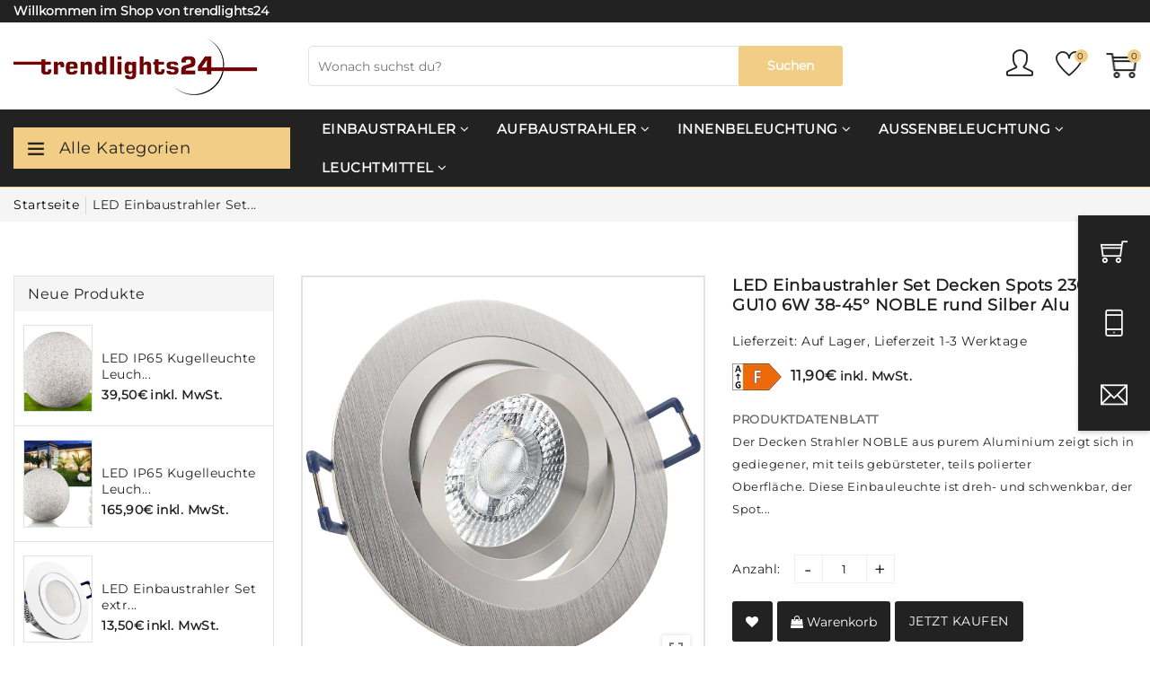

--- FILE ---
content_type: text/html; charset=utf-8
request_url: https://trendlights24.com/products/einbaustrahler-set-decken-spots-230v-gu10-6w-38-45-noble-eckig-rund-silber-alu
body_size: 60087
content:
<!doctype html>
<!--[if IE 9]> <html class="ie9 no-js supports-no-cookies" lang="de"> <![endif]-->
<!--[if (gt IE 9)|!(IE)]><!--> <html class="no-js supports-no-cookies " lang="de"> <!--<![endif]-->
<head>





  
<script src="https://cloud.ccm19.de/app.js?apiKey=33218ee9abcd2c943a992b6cf4bb3fdb2b4f740196078c3b&amp;domain=65afc6f00038c960d809d052" referrerpolicy="origin"></script>

  <!-- Google Search Console Property Verifizierung - FZI -->
<meta name="google-site-verification" content="tJfEwkG5OsxToQDnDsF-1iDfusii92b3lPTqK6vkas0" />
  
  <!-- Paginierungs-Seiten aus dem Index nehmen - FZI -->
 

  
  <!-- Such-Seiten aus dem Index nehmen - FZI -->


  
<!-- No Index paginierung -->




<!-- No Index Serach -->

  


  <meta name="google-site-verification" content="2DlNkOfmkCe_QIVQuweDh5C549lYw_wPpiXMkZEfbDM" />
	<!-- Added by AVADA SEO Suite -->
	





<meta name="twitter:image" content="http://trendlights24.com/cdn/shop/products/noble-2-4w6w7w-linse-01_00fec67e-9411-4f7f-8514-560cbd2d5593.jpg?v=1673456197">
    






	<!-- /Added by AVADA SEO Suite -->
  
 
  
  <!-- Basic and Helper page needs -->
  <meta charset="utf-8">
  <meta http-equiv="x-ua-compatible" content="IE=edge">
  <meta name="viewport" content="width=device-width,initial-scale=1">
  <meta name="theme-color" content="#f2cd85">
  <link rel="canonical" href="https://trendlights24.com/products/einbaustrahler-set-decken-spots-230v-gu10-6w-38-45-noble-eckig-rund-silber-alu"><link rel="shortcut icon" href="//trendlights24.com/cdn/shop/files/shopify-favicon-tl24-logo_c4d357c9-3bdc-4b15-8a3c-024d0fa40084_32x32.png?v=1636885849" type="image/png" /><!-- Title and description -->
  
  <title>
  LED Einbaustrahler 230V GU10 Spot Set Alu Silber 6W
  
  
  
  &ndash; trendlights24
  
  </title><meta name="description" content="LED Einbaustrahler 230V ohne Trafo GU10 | schwenkbar ✓ Alu Silber rund ✓ für 80mm | 1er/5er/10er Sets | 6W 560lm 38° - sofort lieferbar ✓"><!-- Helpers -->
  <!-- /snippets/social-meta-tags.liquid -->


  <meta property="og:type" content="product">
  <meta property="og:title" content="LED Einbaustrahler Set Decken Spots 230V GU10 6W 38-45° NOBLE rund Silber Alu">
  
    <meta property="og:image" content="http://trendlights24.com/cdn/shop/products/led-7w-ett-dimmbar-montage1_154b1e02-757c-4c95-a609-aadeac3b4c95_grande.jpg?v=1673456197">
    <meta property="og:image:secure_url" content="https://trendlights24.com/cdn/shop/products/led-7w-ett-dimmbar-montage1_154b1e02-757c-4c95-a609-aadeac3b4c95_grande.jpg?v=1673456197">
  
    <meta property="og:image" content="http://trendlights24.com/cdn/shop/products/noble-2-4w6w7w-linse-02_0ef7682e-770c-4bf3-836b-2daafd3728b9_grande.jpg?v=1673456197">
    <meta property="og:image:secure_url" content="https://trendlights24.com/cdn/shop/products/noble-2-4w6w7w-linse-02_0ef7682e-770c-4bf3-836b-2daafd3728b9_grande.jpg?v=1673456197">
  
    <meta property="og:image" content="http://trendlights24.com/cdn/shop/products/noble-2-4w6w7w-linse-01_00fec67e-9411-4f7f-8514-560cbd2d5593_grande.jpg?v=1673456197">
    <meta property="og:image:secure_url" content="https://trendlights24.com/cdn/shop/products/noble-2-4w6w7w-linse-01_00fec67e-9411-4f7f-8514-560cbd2d5593_grande.jpg?v=1673456197">
  
  <meta property="og:description" content="PRODUKTDATENBLATT 
Der Decken Strahler NOBLE aus purem Aluminium zeigt sich in gediegener, mit teils gebürsteter, teils polierter Oberfläche. Diese Einbauleuchte ist dreh- und schwenkbar, der Spot ermöglicht einen komfortablen Leuchtmittelwechsel durch das herausnehmbare Innenteil.  Die exzellente Verarbeitungsqualität des Einbaurahmens überzeugt. Anwender mit Anspruch an Design und Qualität sollten hier genauer hinschauen. Simple Verkabelung von Strahler zu Strahler möglich (Durchschleifen / Parallelschaltung). Verwendung dieses Spots auch in thermisch kritischen Bereichen möglich.
 In diesem Set kombiniert mit 230V GU10 LEDs mit 6,0 Watt Verbrauch (nicht dimmbar), Abstrahlwinkel 38-45°, 500-560 lm Leistung und attraktiver Optik der Abschirmung. Die Leuchtmittel sind selbstverständlich austauschbar. Weitere Details finden Sie weiter unten in der technischen Tabelle.
 
Lieferumfang: Jedes Set besteht aus Einbaurahmen, GU10 Leuchtmittel und GU10 Anschlussfassung. Weiterführende Verkabelung (z.B. 230V Stromkabel) und Verbindungselemente (z.B. Klemmen o.ä.) gehören nicht zum Lieferumfang. 
 
Technische Abmessung für Einbau:
 



Außenmaß / Abdeckung:
ca. 90 mm


Lochmaß / Deckenausschnitt:
ca. 80 mm 


Material-Einbautiefe inkl. Leuchtmittel und Fassung:
ca. 70 mm**



** die angegebene Einbautiefe entspricht lediglich dem zusammengesetzten Material ohne etwaige, zu berücksichtigende Sicherheitsabstände.Eigenschaften des Einbaurahmens:
 



Material:
Aluminium 



Farbe:
Silber / Alu gebürstet


Bauform:
rund


Fixierung des Leuchtmittels:
entnehmbares Innenteil



Schutzklasse:
IP20


Schwenkbar:

JA



Aufbauhöhe / Überstand:
ca. 3 mm 


Mögliche Einsatzorte:
Wohnräume wie Wohnzimmer, Schlafzimmer, Kinderzimmer, Arbeitszimmer, Büros, Flure etc. sowie in trockenen Wohnbereichen von Bädern (nicht direkt oberhalb der Dusche!) und Halb-Außenbereichen (z.B. Wintergarten, innerhalb von Garagen).




 
Angaben zum Leuchtmittel: 
 
 



Energieeffizienzklasse auf einer Skala von A (höchste Effizienz) bis G (geringste Effizienz):
F/G


Stromverbrauch kWh / 1000h (gerundet auf die nächste Ganzzahl):
6 kWh / 1000h


Nennlichtstrom / Lumen (lm):
560lm (Kalt-Weiß), 530lm (Neutral-Weiß), 500lm (Warm-Weiß)


Nennleistung (Leistungsaufnahme) in Watt (W):
6,0 W


Lebensdauer in Betriebsstunden (h):
17000 h


Zahl der Schaltzyklen bis zum vorzeitigen Ausfall (An/Aus):
15000


Farbtemperatur:
Kaltweiß (6000k), Neutralweiß (4000k), Warmweiß (3000k)


Anlaufzeit bis zur Erreichung von 60% des vollen Lichtstroms:
keine


Lichtstromsteuerung / Dimmer-Eignung:
NEIN nicht dimmbar


Optimiert für Normbedingungen:
JA


Abmessungen des Leuchtmittels, Länge (L) &amp;amp; Durchmesser (D) in Millimetern (mm):
58 (L) x 50 (D)


Vergleichswert - Leistung (W) mit einer herkömmlichen Glühlampe:
42-45 W


Vergleichswert - Leistung (W) mit einer 230V Halogenlampe (gerichtetes Licht):
60-70 W



 
 
Details zur ProduktsicherheitBedienungsanleitung, Entsorgungs- und Sicherheitshinweise (PDF)
Produktkennung Einbaurahmen: 18280Hersteller Einbaurahmen: Kanlux SA, ul. Objazdowa 1-3, 41-922 Radzionków, Polen, www.kanlux.com
Produktkennung Leuchtmittel: 14092, 14093, 14094Hersteller: Wojnarowscy Sp. z. oo., ul. Gospodarcza 16, 40-432 Katowice, Polen, www.spectrumled.pl
Sicherheitshinweise:
1. Dieses Produkt dient nur Beleuchtungszwecken und darf nur nach unten strahlend montiert werden. Verwendung nur an Orten gemäß in der Produktbeschreibung angegebenen Schutzklasse.2. Die komplette Installation darf nur von einer autorisierten Elektro-Fachkraft durchgeführt werden, welche mit den geltenden Richtlinien vertraut ist.3. Die Anschlussleitung ist spannungsfrei zu schalten bevor mit den Arbeiten begonnen wird (Hauptschalter/-Sicherung ausschalten)!4. Das Produkt ausschließlich mit der Nennspannung oder dem angegebenen Spannungsbereich versorgen. Nur vom Hersteller zugelassene Lampen/Leuchtmittel verwenden. Die max. Lampenleistung in Watt darf nicht überschritten werden.5. Beim Bohren auf Kabel- sowie Gas- und Wasserleitungen achten. Kabel immer so verlegen, dass sie nicht die Leuchte berühren.6. Im Fehlerfall ist das Gerät sofort abzuschalten. Das Produkt darf nur betrieben werden, wenn es fehlerfrei funktioniert. Die Wiederinbetriebnahme darf nur nach Überprüfung durch eine Elektro-Fachkraft erfolgen!7. Das Produkt darf keinesfalls abgedeckt werden (z.B. Isoliermaterial). Die Luftzirkulation muss gewährleistet sein. An dem Produkt darf nichts befestigt oder aufgehängt werden, insbesondere keine Dekoration.8. Ausreichend Abstand (0,5m) zu leicht entflammbaren Gegenständen, brennbaren Materialien und angestrahlten Objekten halten.9. Nur mit weichen und trockenen Stoffen säubern. Keine chemischen Reinigungsmittel verwenden.10. Dieses Produkt ist kein Spielzeug und darf nicht im Zugriffsbereich von Kindern aufbewahrt werden.Angebots-Nr.: 7118739505350">
  <meta property="og:price:amount" content="11,90">
  <meta property="og:price:currency" content="EUR">

<meta property="og:url" content="https://trendlights24.com/products/einbaustrahler-set-decken-spots-230v-gu10-6w-38-45-noble-eckig-rund-silber-alu">
<meta property="og:site_name" content="trendlights24">




  <meta name="twitter:card" content="summary">


  <meta name="twitter:title" content="LED Einbaustrahler Set Decken Spots 230V GU10 6W 38-45° NOBLE rund Silber Alu">
  <meta name="twitter:description" content="PRODUKTDATENBLATT 
Der Decken Strahler NOBLE aus purem Aluminium zeigt sich in gediegener, mit teils gebürsteter, teils polierter Oberfläche. Diese Einbauleuchte ist dreh- und schwenkbar, der Spot erm">
  <meta name="twitter:image" content="https://trendlights24.com/cdn/shop/products/noble-2-4w6w7w-linse-01_00fec67e-9411-4f7f-8514-560cbd2d5593_grande.jpg?v=1673456197">
  <meta name="twitter:image:width" content="600">
  <meta name="twitter:image:height" content="600">


  <!-- CSS -->
  <link href="//trendlights24.com/cdn/shop/t/2/assets/timber.scss.css?v=134763443601015522901759332761" rel="stylesheet" type="text/css" media="all" />
<link href="//trendlights24.com/cdn/shop/t/2/assets/bootstrap.min.css?v=121287910720252085271625562951" rel="stylesheet" type="text/css" media="all" />
<link href="//trendlights24.com/cdn/shop/t/2/assets/font-awesome.min.css?v=21869632697367095781625562954" rel="stylesheet" type="text/css" media="all" />
<link href="//trendlights24.com/cdn/shop/t/2/assets/owl.carousel.min.css?v=70516089817612781961625562969" rel="stylesheet" type="text/css" media="all" />
<link href="//trendlights24.com/cdn/shop/t/2/assets/owl.theme.default.min.css?v=152895229417534392601625562970" rel="stylesheet" type="text/css" media="all" />
<link href="//trendlights24.com/cdn/shop/t/2/assets/swiper.min.css?v=168954572340863736781625562977" rel="stylesheet" type="text/css" media="all" />
<link href="//trendlights24.com/cdn/shop/t/2/assets/jquery.mCustomScrollbar.css?v=85941646027246651621625562965" rel="stylesheet" type="text/css" media="all" />
<link href="//trendlights24.com/cdn/shop/t/2/assets/themify-icons.css?v=17828378678609318721625562979" rel="stylesheet" type="text/css" media="all" />
<link href="//trendlights24.com/cdn/shop/t/2/assets/simple-line-icons.css?v=49402511247700599821625562973" rel="stylesheet" type="text/css" media="all" />
<link href="//trendlights24.com/cdn/shop/t/2/assets/ionicons.min.css?v=184364306120675196201625562961" rel="stylesheet" type="text/css" media="all" />
<link href="//trendlights24.com/cdn/shop/t/2/assets/plugins.css?v=104516409424669372401625562970" rel="stylesheet" type="text/css" media="all" />
<link href="//trendlights24.com/cdn/shop/t/2/assets/magnific-popup.css?v=52593353302364675501625562967" rel="stylesheet" type="text/css" media="all" />

<link href="//trendlights24.com/cdn/shop/t/2/assets/theme-default.css?v=168347065866024019491625562978" rel="stylesheet" type="text/css" media="all" />
<link href="//trendlights24.com/cdn/shop/t/2/assets/style.css?v=121857601904626584251709722799" rel="stylesheet" type="text/css" media="all" />
<link href="//trendlights24.com/cdn/shop/t/2/assets/theme-custom.css?v=182627603883158666261738744844" rel="stylesheet" type="text/css" media="all" />
<link href="//trendlights24.com/cdn/shop/t/2/assets/theme-responsive.css?v=118839616431396979691625562978" rel="stylesheet" type="text/css" media="all" />
<link href="//trendlights24.com/cdn/shop/t/2/assets/skin-theme.css?v=109526833924398457501759332759" rel="stylesheet" type="text/css" media="all" />
<link href="//trendlights24.com/cdn/shop/t/2/assets/theme-color.css?v=56187844970606158521625562999" rel="stylesheet" type="text/css" media="all" />


<!-- Header hook for plugins -->
  <script src="//searchanise-ef84.kxcdn.com/widgets/shopify/init.js?a=7q1b2I0q4k"></script><script>window.performance && window.performance.mark && window.performance.mark('shopify.content_for_header.start');</script><meta name="google-site-verification" content="eMukZwg8NEWG6_bGih53-tie6VTR1pg36OOOBx9j8Sw">
<meta id="shopify-digital-wallet" name="shopify-digital-wallet" content="/57699467462/digital_wallets/dialog">
<meta name="shopify-checkout-api-token" content="670dd8039c5fec8c9cc8fbf8376b74e7">
<meta id="in-context-paypal-metadata" data-shop-id="57699467462" data-venmo-supported="false" data-environment="production" data-locale="de_DE" data-paypal-v4="true" data-currency="EUR">
<link rel="alternate" type="application/json+oembed" href="https://trendlights24.com/products/einbaustrahler-set-decken-spots-230v-gu10-6w-38-45-noble-eckig-rund-silber-alu.oembed">
<script async="async" src="/checkouts/internal/preloads.js?locale=de-DE"></script>
<link rel="preconnect" href="https://shop.app" crossorigin="anonymous">
<script async="async" src="https://shop.app/checkouts/internal/preloads.js?locale=de-DE&shop_id=57699467462" crossorigin="anonymous"></script>
<script id="apple-pay-shop-capabilities" type="application/json">{"shopId":57699467462,"countryCode":"DE","currencyCode":"EUR","merchantCapabilities":["supports3DS"],"merchantId":"gid:\/\/shopify\/Shop\/57699467462","merchantName":"trendlights24","requiredBillingContactFields":["postalAddress","email"],"requiredShippingContactFields":["postalAddress","email"],"shippingType":"shipping","supportedNetworks":["visa","maestro","masterCard","amex"],"total":{"type":"pending","label":"trendlights24","amount":"1.00"},"shopifyPaymentsEnabled":true,"supportsSubscriptions":true}</script>
<script id="shopify-features" type="application/json">{"accessToken":"670dd8039c5fec8c9cc8fbf8376b74e7","betas":["rich-media-storefront-analytics"],"domain":"trendlights24.com","predictiveSearch":true,"shopId":57699467462,"locale":"de"}</script>
<script>var Shopify = Shopify || {};
Shopify.shop = "trendlights24.myshopify.com";
Shopify.locale = "de";
Shopify.currency = {"active":"EUR","rate":"1.0"};
Shopify.country = "DE";
Shopify.theme = {"name":"Theme 7nine","id":124465807558,"schema_name":null,"schema_version":null,"theme_store_id":null,"role":"main"};
Shopify.theme.handle = "null";
Shopify.theme.style = {"id":null,"handle":null};
Shopify.cdnHost = "trendlights24.com/cdn";
Shopify.routes = Shopify.routes || {};
Shopify.routes.root = "/";</script>
<script type="module">!function(o){(o.Shopify=o.Shopify||{}).modules=!0}(window);</script>
<script>!function(o){function n(){var o=[];function n(){o.push(Array.prototype.slice.apply(arguments))}return n.q=o,n}var t=o.Shopify=o.Shopify||{};t.loadFeatures=n(),t.autoloadFeatures=n()}(window);</script>
<script>
  window.ShopifyPay = window.ShopifyPay || {};
  window.ShopifyPay.apiHost = "shop.app\/pay";
  window.ShopifyPay.redirectState = null;
</script>
<script id="shop-js-analytics" type="application/json">{"pageType":"product"}</script>
<script defer="defer" async type="module" src="//trendlights24.com/cdn/shopifycloud/shop-js/modules/v2/client.init-shop-cart-sync_kxAhZfSm.de.esm.js"></script>
<script defer="defer" async type="module" src="//trendlights24.com/cdn/shopifycloud/shop-js/modules/v2/chunk.common_5BMd6ono.esm.js"></script>
<script type="module">
  await import("//trendlights24.com/cdn/shopifycloud/shop-js/modules/v2/client.init-shop-cart-sync_kxAhZfSm.de.esm.js");
await import("//trendlights24.com/cdn/shopifycloud/shop-js/modules/v2/chunk.common_5BMd6ono.esm.js");

  window.Shopify.SignInWithShop?.initShopCartSync?.({"fedCMEnabled":true,"windoidEnabled":true});

</script>
<script>
  window.Shopify = window.Shopify || {};
  if (!window.Shopify.featureAssets) window.Shopify.featureAssets = {};
  window.Shopify.featureAssets['shop-js'] = {"shop-cart-sync":["modules/v2/client.shop-cart-sync_81xuAXRO.de.esm.js","modules/v2/chunk.common_5BMd6ono.esm.js"],"init-fed-cm":["modules/v2/client.init-fed-cm_B2l2C8gd.de.esm.js","modules/v2/chunk.common_5BMd6ono.esm.js"],"shop-button":["modules/v2/client.shop-button_DteRmTIv.de.esm.js","modules/v2/chunk.common_5BMd6ono.esm.js"],"init-windoid":["modules/v2/client.init-windoid_BrVTPDHy.de.esm.js","modules/v2/chunk.common_5BMd6ono.esm.js"],"shop-cash-offers":["modules/v2/client.shop-cash-offers_uZhaqfcC.de.esm.js","modules/v2/chunk.common_5BMd6ono.esm.js","modules/v2/chunk.modal_DhTZgVSk.esm.js"],"shop-toast-manager":["modules/v2/client.shop-toast-manager_lTRStNPf.de.esm.js","modules/v2/chunk.common_5BMd6ono.esm.js"],"init-shop-email-lookup-coordinator":["modules/v2/client.init-shop-email-lookup-coordinator_BhyMm2Vh.de.esm.js","modules/v2/chunk.common_5BMd6ono.esm.js"],"pay-button":["modules/v2/client.pay-button_uIj7-e2V.de.esm.js","modules/v2/chunk.common_5BMd6ono.esm.js"],"avatar":["modules/v2/client.avatar_BTnouDA3.de.esm.js"],"init-shop-cart-sync":["modules/v2/client.init-shop-cart-sync_kxAhZfSm.de.esm.js","modules/v2/chunk.common_5BMd6ono.esm.js"],"shop-login-button":["modules/v2/client.shop-login-button_hqVUT9QF.de.esm.js","modules/v2/chunk.common_5BMd6ono.esm.js","modules/v2/chunk.modal_DhTZgVSk.esm.js"],"init-customer-accounts-sign-up":["modules/v2/client.init-customer-accounts-sign-up_0Oyvgx7Z.de.esm.js","modules/v2/client.shop-login-button_hqVUT9QF.de.esm.js","modules/v2/chunk.common_5BMd6ono.esm.js","modules/v2/chunk.modal_DhTZgVSk.esm.js"],"init-shop-for-new-customer-accounts":["modules/v2/client.init-shop-for-new-customer-accounts_DojLPa1w.de.esm.js","modules/v2/client.shop-login-button_hqVUT9QF.de.esm.js","modules/v2/chunk.common_5BMd6ono.esm.js","modules/v2/chunk.modal_DhTZgVSk.esm.js"],"init-customer-accounts":["modules/v2/client.init-customer-accounts_DWlFj6gc.de.esm.js","modules/v2/client.shop-login-button_hqVUT9QF.de.esm.js","modules/v2/chunk.common_5BMd6ono.esm.js","modules/v2/chunk.modal_DhTZgVSk.esm.js"],"shop-follow-button":["modules/v2/client.shop-follow-button_BEIcZOGj.de.esm.js","modules/v2/chunk.common_5BMd6ono.esm.js","modules/v2/chunk.modal_DhTZgVSk.esm.js"],"lead-capture":["modules/v2/client.lead-capture_BSpzCmmh.de.esm.js","modules/v2/chunk.common_5BMd6ono.esm.js","modules/v2/chunk.modal_DhTZgVSk.esm.js"],"checkout-modal":["modules/v2/client.checkout-modal_8HiTfxyj.de.esm.js","modules/v2/chunk.common_5BMd6ono.esm.js","modules/v2/chunk.modal_DhTZgVSk.esm.js"],"shop-login":["modules/v2/client.shop-login_Fe0VhLV0.de.esm.js","modules/v2/chunk.common_5BMd6ono.esm.js","modules/v2/chunk.modal_DhTZgVSk.esm.js"],"payment-terms":["modules/v2/client.payment-terms_C8PkVPzh.de.esm.js","modules/v2/chunk.common_5BMd6ono.esm.js","modules/v2/chunk.modal_DhTZgVSk.esm.js"]};
</script>
<script>(function() {
  var isLoaded = false;
  function asyncLoad() {
    if (isLoaded) return;
    isLoaded = true;
    var urls = ["https:\/\/cdncozyantitheft.addons.business\/js\/script_tags\/trendlights24\/m37BneEQPQTMipVqjzFnS6k2iaXpXGvE.js?shop=trendlights24.myshopify.com","\/\/searchserverapi1.com\/widgets\/shopify\/init.js?a=7q1b2I0q4k\u0026shop=trendlights24.myshopify.com"];
    for (var i = 0; i < urls.length; i++) {
      var s = document.createElement('script');
      s.type = 'text/javascript';
      s.async = true;
      s.src = urls[i];
      var x = document.getElementsByTagName('script')[0];
      x.parentNode.insertBefore(s, x);
    }
  };
  if(window.attachEvent) {
    window.attachEvent('onload', asyncLoad);
  } else {
    window.addEventListener('load', asyncLoad, false);
  }
})();</script>
<script id="__st">var __st={"a":57699467462,"offset":3600,"reqid":"411c0879-6ae2-4a00-b20e-615234b9a07c-1769020845","pageurl":"trendlights24.com\/products\/einbaustrahler-set-decken-spots-230v-gu10-6w-38-45-noble-eckig-rund-silber-alu","u":"1786090625d4","p":"product","rtyp":"product","rid":7118739505350};</script>
<script>window.ShopifyPaypalV4VisibilityTracking = true;</script>
<script id="captcha-bootstrap">!function(){'use strict';const t='contact',e='account',n='new_comment',o=[[t,t],['blogs',n],['comments',n],[t,'customer']],c=[[e,'customer_login'],[e,'guest_login'],[e,'recover_customer_password'],[e,'create_customer']],r=t=>t.map((([t,e])=>`form[action*='/${t}']:not([data-nocaptcha='true']) input[name='form_type'][value='${e}']`)).join(','),a=t=>()=>t?[...document.querySelectorAll(t)].map((t=>t.form)):[];function s(){const t=[...o],e=r(t);return a(e)}const i='password',u='form_key',d=['recaptcha-v3-token','g-recaptcha-response','h-captcha-response',i],f=()=>{try{return window.sessionStorage}catch{return}},m='__shopify_v',_=t=>t.elements[u];function p(t,e,n=!1){try{const o=window.sessionStorage,c=JSON.parse(o.getItem(e)),{data:r}=function(t){const{data:e,action:n}=t;return t[m]||n?{data:e,action:n}:{data:t,action:n}}(c);for(const[e,n]of Object.entries(r))t.elements[e]&&(t.elements[e].value=n);n&&o.removeItem(e)}catch(o){console.error('form repopulation failed',{error:o})}}const l='form_type',E='cptcha';function T(t){t.dataset[E]=!0}const w=window,h=w.document,L='Shopify',v='ce_forms',y='captcha';let A=!1;((t,e)=>{const n=(g='f06e6c50-85a8-45c8-87d0-21a2b65856fe',I='https://cdn.shopify.com/shopifycloud/storefront-forms-hcaptcha/ce_storefront_forms_captcha_hcaptcha.v1.5.2.iife.js',D={infoText:'Durch hCaptcha geschützt',privacyText:'Datenschutz',termsText:'Allgemeine Geschäftsbedingungen'},(t,e,n)=>{const o=w[L][v],c=o.bindForm;if(c)return c(t,g,e,D).then(n);var r;o.q.push([[t,g,e,D],n]),r=I,A||(h.body.append(Object.assign(h.createElement('script'),{id:'captcha-provider',async:!0,src:r})),A=!0)});var g,I,D;w[L]=w[L]||{},w[L][v]=w[L][v]||{},w[L][v].q=[],w[L][y]=w[L][y]||{},w[L][y].protect=function(t,e){n(t,void 0,e),T(t)},Object.freeze(w[L][y]),function(t,e,n,w,h,L){const[v,y,A,g]=function(t,e,n){const i=e?o:[],u=t?c:[],d=[...i,...u],f=r(d),m=r(i),_=r(d.filter((([t,e])=>n.includes(e))));return[a(f),a(m),a(_),s()]}(w,h,L),I=t=>{const e=t.target;return e instanceof HTMLFormElement?e:e&&e.form},D=t=>v().includes(t);t.addEventListener('submit',(t=>{const e=I(t);if(!e)return;const n=D(e)&&!e.dataset.hcaptchaBound&&!e.dataset.recaptchaBound,o=_(e),c=g().includes(e)&&(!o||!o.value);(n||c)&&t.preventDefault(),c&&!n&&(function(t){try{if(!f())return;!function(t){const e=f();if(!e)return;const n=_(t);if(!n)return;const o=n.value;o&&e.removeItem(o)}(t);const e=Array.from(Array(32),(()=>Math.random().toString(36)[2])).join('');!function(t,e){_(t)||t.append(Object.assign(document.createElement('input'),{type:'hidden',name:u})),t.elements[u].value=e}(t,e),function(t,e){const n=f();if(!n)return;const o=[...t.querySelectorAll(`input[type='${i}']`)].map((({name:t})=>t)),c=[...d,...o],r={};for(const[a,s]of new FormData(t).entries())c.includes(a)||(r[a]=s);n.setItem(e,JSON.stringify({[m]:1,action:t.action,data:r}))}(t,e)}catch(e){console.error('failed to persist form',e)}}(e),e.submit())}));const S=(t,e)=>{t&&!t.dataset[E]&&(n(t,e.some((e=>e===t))),T(t))};for(const o of['focusin','change'])t.addEventListener(o,(t=>{const e=I(t);D(e)&&S(e,y())}));const B=e.get('form_key'),M=e.get(l),P=B&&M;t.addEventListener('DOMContentLoaded',(()=>{const t=y();if(P)for(const e of t)e.elements[l].value===M&&p(e,B);[...new Set([...A(),...v().filter((t=>'true'===t.dataset.shopifyCaptcha))])].forEach((e=>S(e,t)))}))}(h,new URLSearchParams(w.location.search),n,t,e,['guest_login'])})(!1,!0)}();</script>
<script integrity="sha256-4kQ18oKyAcykRKYeNunJcIwy7WH5gtpwJnB7kiuLZ1E=" data-source-attribution="shopify.loadfeatures" defer="defer" src="//trendlights24.com/cdn/shopifycloud/storefront/assets/storefront/load_feature-a0a9edcb.js" crossorigin="anonymous"></script>
<script crossorigin="anonymous" defer="defer" src="//trendlights24.com/cdn/shopifycloud/storefront/assets/shopify_pay/storefront-65b4c6d7.js?v=20250812"></script>
<script data-source-attribution="shopify.dynamic_checkout.dynamic.init">var Shopify=Shopify||{};Shopify.PaymentButton=Shopify.PaymentButton||{isStorefrontPortableWallets:!0,init:function(){window.Shopify.PaymentButton.init=function(){};var t=document.createElement("script");t.src="https://trendlights24.com/cdn/shopifycloud/portable-wallets/latest/portable-wallets.de.js",t.type="module",document.head.appendChild(t)}};
</script>
<script data-source-attribution="shopify.dynamic_checkout.buyer_consent">
  function portableWalletsHideBuyerConsent(e){var t=document.getElementById("shopify-buyer-consent"),n=document.getElementById("shopify-subscription-policy-button");t&&n&&(t.classList.add("hidden"),t.setAttribute("aria-hidden","true"),n.removeEventListener("click",e))}function portableWalletsShowBuyerConsent(e){var t=document.getElementById("shopify-buyer-consent"),n=document.getElementById("shopify-subscription-policy-button");t&&n&&(t.classList.remove("hidden"),t.removeAttribute("aria-hidden"),n.addEventListener("click",e))}window.Shopify?.PaymentButton&&(window.Shopify.PaymentButton.hideBuyerConsent=portableWalletsHideBuyerConsent,window.Shopify.PaymentButton.showBuyerConsent=portableWalletsShowBuyerConsent);
</script>
<script data-source-attribution="shopify.dynamic_checkout.cart.bootstrap">document.addEventListener("DOMContentLoaded",(function(){function t(){return document.querySelector("shopify-accelerated-checkout-cart, shopify-accelerated-checkout")}if(t())Shopify.PaymentButton.init();else{new MutationObserver((function(e,n){t()&&(Shopify.PaymentButton.init(),n.disconnect())})).observe(document.body,{childList:!0,subtree:!0})}}));
</script>
<link id="shopify-accelerated-checkout-styles" rel="stylesheet" media="screen" href="https://trendlights24.com/cdn/shopifycloud/portable-wallets/latest/accelerated-checkout-backwards-compat.css" crossorigin="anonymous">
<style id="shopify-accelerated-checkout-cart">
        #shopify-buyer-consent {
  margin-top: 1em;
  display: inline-block;
  width: 100%;
}

#shopify-buyer-consent.hidden {
  display: none;
}

#shopify-subscription-policy-button {
  background: none;
  border: none;
  padding: 0;
  text-decoration: underline;
  font-size: inherit;
  cursor: pointer;
}

#shopify-subscription-policy-button::before {
  box-shadow: none;
}

      </style>

<script>window.performance && window.performance.mark && window.performance.mark('shopify.content_for_header.end');</script><!-- /snippets/oldIE-js.liquid -->


<!--[if lt IE 9]>
<script src="//cdnjs.cloudflare.com/ajax/libs/html5shiv/3.7.2/html5shiv.min.js" type="text/javascript"></script>
<script src="//trendlights24.com/cdn/shop/t/2/assets/respond.min.js?v=52248677837542619231625562973" type="text/javascript"></script>
<link href="//trendlights24.com/cdn/shop/t/2/assets/respond-proxy.html" id="respond-proxy" rel="respond-proxy" />
<link href="//trendlights24.com/search?q=cb3cbe2003335791fdf10be35b3a5d00" id="respond-redirect" rel="respond-redirect" />
<script src="//trendlights24.com/search?q=cb3cbe2003335791fdf10be35b3a5d00" type="text/javascript"></script>
<![endif]-->


  <!-- JS --><script src="//trendlights24.com/cdn/shop/t/2/assets/modernizr-2.8.3.min.js?v=174727525422211915231625562968"></script>
<script src="//trendlights24.com/cdn/shop/t/2/assets/jquery-1.12.0.min.js?v=180303338299147220221625562962"></script>
<script src="//trendlights24.com/cdn/shop/t/2/assets/popper.min.js?v=183925064573163857831625562971"></script>
<script src="//trendlights24.com/cdn/shop/t/2/assets/bootstrap.min.js?v=31811181442356356641625562951"></script>
<script src="//trendlights24.com/cdn/shop/t/2/assets/plugins.js?v=97052848807353690521625562971"></script>
<script src="//trendlights24.com/cdn/shop/t/2/assets/jquery.elevateZoom-3.0.8.min.js?v=123299089282303306721625562962"></script>
<script src="//trendlights24.com/cdn/shop/t/2/assets/owl.carousel.min.js?v=97891440811553454251625562969"></script>
<script src="//trendlights24.com/cdn/shop/t/2/assets/swiper.min.js?v=125509845551321791351625562977"></script>
<script src="//trendlights24.com/cdn/shop/t/2/assets/jquery.mCustomScrollbar.min.js?v=148999181694800224221625562965"></script>
<script src="//trendlights24.com/cdn/shop/t/2/assets/elevatezoom.js?v=168016520294856791651625562952"></script>
<script src="//trendlights24.com/cdn/shop/t/2/assets/instafeed.min.js?v=14758435275696030451625562961"></script>
<script src="//trendlights24.com/cdn/shop/t/2/assets/jquery.magnific-popup.min.js?v=62953174224872963371625562964"></script>
<script src="//trendlights24.com/cdn/shop/t/2/assets/jquery.lazyload.min.js?v=52017726365333097691625562963"></script>
<script src="//trendlights24.com/cdn/shop/t/2/assets/imagesloaded.pkgd.min.js?v=58209854333173575541625562960"></script>
<script src="//trendlights24.com/cdn/shop/t/2/assets/jquery.isotope.min.js?v=91911861347149225011625562963"></script>
<!-- Ajax Cart js -->
<script src="//trendlights24.com/cdn/shopifycloud/storefront/assets/themes_support/option_selection-b017cd28.js"></script>
<script src="//trendlights24.com/cdn/shopifycloud/storefront/assets/themes_support/api.jquery-7ab1a3a4.js"></script>
<script src="//trendlights24.com/cdn/shop/t/2/assets/cart.api.js?v=172253679755429560601625562952"></script>
<script src="//trendlights24.com/cdn/shop/t/2/assets/main.js?v=103552472351512561481632920478"></script>

  <script src="//trendlights24.com/cdn/shopifycloud/storefront/assets/themes_support/shopify_common-5f594365.js" type="text/javascript"></script>
   
<script>window.BOLD = window.BOLD || {};
    window.BOLD.common = window.BOLD.common || {};
    window.BOLD.common.Shopify = window.BOLD.common.Shopify || {};
    window.BOLD.common.Shopify.shop = {
      domain: 'trendlights24.com',
      permanent_domain: 'trendlights24.myshopify.com',
      url: 'https://trendlights24.com',
      secure_url: 'https://trendlights24.com',
      money_format: "{{amount_with_comma_separator}}€",
      currency: "EUR"
    };
    window.BOLD.common.Shopify.customer = {
      id: null,
      tags: null,
    };
    window.BOLD.common.Shopify.cart = {"note":null,"attributes":{},"original_total_price":0,"total_price":0,"total_discount":0,"total_weight":0.0,"item_count":0,"items":[],"requires_shipping":false,"currency":"EUR","items_subtotal_price":0,"cart_level_discount_applications":[],"checkout_charge_amount":0};
    window.BOLD.common.template = 'product';window.BOLD.common.Shopify.formatMoney = function(money, format) {
        function n(t, e) {
            return "undefined" == typeof t ? e : t
        }
        function r(t, e, r, i) {
            if (e = n(e, 2),
                r = n(r, ","),
                i = n(i, "."),
            isNaN(t) || null == t)
                return 0;
            t = (t / 100).toFixed(e);
            var o = t.split(".")
                , a = o[0].replace(/(\d)(?=(\d\d\d)+(?!\d))/g, "$1" + r)
                , s = o[1] ? i + o[1] : "";
            return a + s
        }
        "string" == typeof money && (money = money.replace(".", ""));
        var i = ""
            , o = /\{\{\s*(\w+)\s*\}\}/
            , a = format || window.BOLD.common.Shopify.shop.money_format || window.Shopify.money_format || "$ {{ amount }}";
        switch (a.match(o)[1]) {
            case "amount":
                i = r(money, 2, ",", ".");
                break;
            case "amount_no_decimals":
                i = r(money, 0, ",", ".");
                break;
            case "amount_with_comma_separator":
                i = r(money, 2, ".", ",");
                break;
            case "amount_no_decimals_with_comma_separator":
                i = r(money, 0, ".", ",");
                break;
            case "amount_with_space_separator":
                i = r(money, 2, " ", ",");
                break;
            case "amount_no_decimals_with_space_separator":
                i = r(money, 0, " ", ",");
                break;
            case "amount_with_apostrophe_separator":
                i = r(money, 2, "'", ".");
                break;
        }
        return a.replace(o, i);
    };
    window.BOLD.common.Shopify.saveProduct = function (handle, product) {
      if (typeof handle === 'string' && typeof window.BOLD.common.Shopify.products[handle] === 'undefined') {
        if (typeof product === 'number') {
          window.BOLD.common.Shopify.handles[product] = handle;
          product = { id: product };
        }
        window.BOLD.common.Shopify.products[handle] = product;
      }
    };
    window.BOLD.common.Shopify.saveVariant = function (variant_id, variant) {
      if (typeof variant_id === 'number' && typeof window.BOLD.common.Shopify.variants[variant_id] === 'undefined') {
        window.BOLD.common.Shopify.variants[variant_id] = variant;
      }
    };window.BOLD.common.Shopify.products = window.BOLD.common.Shopify.products || {};
    window.BOLD.common.Shopify.variants = window.BOLD.common.Shopify.variants || {};
    window.BOLD.common.Shopify.handles = window.BOLD.common.Shopify.handles || {};window.BOLD.common.Shopify.handle = "einbaustrahler-set-decken-spots-230v-gu10-6w-38-45-noble-eckig-rund-silber-alu"
window.BOLD.common.Shopify.saveProduct("einbaustrahler-set-decken-spots-230v-gu10-6w-38-45-noble-eckig-rund-silber-alu", 7118739505350);window.BOLD.common.Shopify.saveVariant(41308355756230, { product_id: 7118739505350, product_handle: "einbaustrahler-set-decken-spots-230v-gu10-6w-38-45-noble-eckig-rund-silber-alu", price: 1190, group_id: '', csp_metafield: {}});window.BOLD.common.Shopify.saveVariant(41308355788998, { product_id: 7118739505350, product_handle: "einbaustrahler-set-decken-spots-230v-gu10-6w-38-45-noble-eckig-rund-silber-alu", price: 1190, group_id: '', csp_metafield: {}});window.BOLD.common.Shopify.saveVariant(41308355821766, { product_id: 7118739505350, product_handle: "einbaustrahler-set-decken-spots-230v-gu10-6w-38-45-noble-eckig-rund-silber-alu", price: 1190, group_id: '', csp_metafield: {}});window.BOLD.common.Shopify.saveVariant(41308355854534, { product_id: 7118739505350, product_handle: "einbaustrahler-set-decken-spots-230v-gu10-6w-38-45-noble-eckig-rund-silber-alu", price: 5490, group_id: '', csp_metafield: {}});window.BOLD.common.Shopify.saveVariant(41308355887302, { product_id: 7118739505350, product_handle: "einbaustrahler-set-decken-spots-230v-gu10-6w-38-45-noble-eckig-rund-silber-alu", price: 5490, group_id: '', csp_metafield: {}});window.BOLD.common.Shopify.saveVariant(41308355920070, { product_id: 7118739505350, product_handle: "einbaustrahler-set-decken-spots-230v-gu10-6w-38-45-noble-eckig-rund-silber-alu", price: 5490, group_id: '', csp_metafield: {}});window.BOLD.common.Shopify.saveVariant(41308355952838, { product_id: 7118739505350, product_handle: "einbaustrahler-set-decken-spots-230v-gu10-6w-38-45-noble-eckig-rund-silber-alu", price: 10490, group_id: '', csp_metafield: {}});window.BOLD.common.Shopify.saveVariant(41308355985606, { product_id: 7118739505350, product_handle: "einbaustrahler-set-decken-spots-230v-gu10-6w-38-45-noble-eckig-rund-silber-alu", price: 10490, group_id: '', csp_metafield: {}});window.BOLD.common.Shopify.saveVariant(41308356018374, { product_id: 7118739505350, product_handle: "einbaustrahler-set-decken-spots-230v-gu10-6w-38-45-noble-eckig-rund-silber-alu", price: 10490, group_id: '', csp_metafield: {}});window.BOLD.apps_installed = {} || {};window.BOLD.common.Shopify.metafields = window.BOLD.common.Shopify.metafields || {};window.BOLD.common.Shopify.metafields["bold_rp"] = {};window.BOLD.common.Shopify.metafields["bold_csp_defaults"] = {};window.BOLD.common.cacheParams = window.BOLD.common.cacheParams || {};
</script><script src="https://cdn.shopify.com/extensions/019bde97-a6f8-7700-a29a-355164148025/globo-color-swatch-214/assets/globoswatch.js" type="text/javascript" defer="defer"></script>
<link href="https://monorail-edge.shopifysvc.com" rel="dns-prefetch">
<script>(function(){if ("sendBeacon" in navigator && "performance" in window) {try {var session_token_from_headers = performance.getEntriesByType('navigation')[0].serverTiming.find(x => x.name == '_s').description;} catch {var session_token_from_headers = undefined;}var session_cookie_matches = document.cookie.match(/_shopify_s=([^;]*)/);var session_token_from_cookie = session_cookie_matches && session_cookie_matches.length === 2 ? session_cookie_matches[1] : "";var session_token = session_token_from_headers || session_token_from_cookie || "";function handle_abandonment_event(e) {var entries = performance.getEntries().filter(function(entry) {return /monorail-edge.shopifysvc.com/.test(entry.name);});if (!window.abandonment_tracked && entries.length === 0) {window.abandonment_tracked = true;var currentMs = Date.now();var navigation_start = performance.timing.navigationStart;var payload = {shop_id: 57699467462,url: window.location.href,navigation_start,duration: currentMs - navigation_start,session_token,page_type: "product"};window.navigator.sendBeacon("https://monorail-edge.shopifysvc.com/v1/produce", JSON.stringify({schema_id: "online_store_buyer_site_abandonment/1.1",payload: payload,metadata: {event_created_at_ms: currentMs,event_sent_at_ms: currentMs}}));}}window.addEventListener('pagehide', handle_abandonment_event);}}());</script>
<script id="web-pixels-manager-setup">(function e(e,d,r,n,o){if(void 0===o&&(o={}),!Boolean(null===(a=null===(i=window.Shopify)||void 0===i?void 0:i.analytics)||void 0===a?void 0:a.replayQueue)){var i,a;window.Shopify=window.Shopify||{};var t=window.Shopify;t.analytics=t.analytics||{};var s=t.analytics;s.replayQueue=[],s.publish=function(e,d,r){return s.replayQueue.push([e,d,r]),!0};try{self.performance.mark("wpm:start")}catch(e){}var l=function(){var e={modern:/Edge?\/(1{2}[4-9]|1[2-9]\d|[2-9]\d{2}|\d{4,})\.\d+(\.\d+|)|Firefox\/(1{2}[4-9]|1[2-9]\d|[2-9]\d{2}|\d{4,})\.\d+(\.\d+|)|Chrom(ium|e)\/(9{2}|\d{3,})\.\d+(\.\d+|)|(Maci|X1{2}).+ Version\/(15\.\d+|(1[6-9]|[2-9]\d|\d{3,})\.\d+)([,.]\d+|)( \(\w+\)|)( Mobile\/\w+|) Safari\/|Chrome.+OPR\/(9{2}|\d{3,})\.\d+\.\d+|(CPU[ +]OS|iPhone[ +]OS|CPU[ +]iPhone|CPU IPhone OS|CPU iPad OS)[ +]+(15[._]\d+|(1[6-9]|[2-9]\d|\d{3,})[._]\d+)([._]\d+|)|Android:?[ /-](13[3-9]|1[4-9]\d|[2-9]\d{2}|\d{4,})(\.\d+|)(\.\d+|)|Android.+Firefox\/(13[5-9]|1[4-9]\d|[2-9]\d{2}|\d{4,})\.\d+(\.\d+|)|Android.+Chrom(ium|e)\/(13[3-9]|1[4-9]\d|[2-9]\d{2}|\d{4,})\.\d+(\.\d+|)|SamsungBrowser\/([2-9]\d|\d{3,})\.\d+/,legacy:/Edge?\/(1[6-9]|[2-9]\d|\d{3,})\.\d+(\.\d+|)|Firefox\/(5[4-9]|[6-9]\d|\d{3,})\.\d+(\.\d+|)|Chrom(ium|e)\/(5[1-9]|[6-9]\d|\d{3,})\.\d+(\.\d+|)([\d.]+$|.*Safari\/(?![\d.]+ Edge\/[\d.]+$))|(Maci|X1{2}).+ Version\/(10\.\d+|(1[1-9]|[2-9]\d|\d{3,})\.\d+)([,.]\d+|)( \(\w+\)|)( Mobile\/\w+|) Safari\/|Chrome.+OPR\/(3[89]|[4-9]\d|\d{3,})\.\d+\.\d+|(CPU[ +]OS|iPhone[ +]OS|CPU[ +]iPhone|CPU IPhone OS|CPU iPad OS)[ +]+(10[._]\d+|(1[1-9]|[2-9]\d|\d{3,})[._]\d+)([._]\d+|)|Android:?[ /-](13[3-9]|1[4-9]\d|[2-9]\d{2}|\d{4,})(\.\d+|)(\.\d+|)|Mobile Safari.+OPR\/([89]\d|\d{3,})\.\d+\.\d+|Android.+Firefox\/(13[5-9]|1[4-9]\d|[2-9]\d{2}|\d{4,})\.\d+(\.\d+|)|Android.+Chrom(ium|e)\/(13[3-9]|1[4-9]\d|[2-9]\d{2}|\d{4,})\.\d+(\.\d+|)|Android.+(UC? ?Browser|UCWEB|U3)[ /]?(15\.([5-9]|\d{2,})|(1[6-9]|[2-9]\d|\d{3,})\.\d+)\.\d+|SamsungBrowser\/(5\.\d+|([6-9]|\d{2,})\.\d+)|Android.+MQ{2}Browser\/(14(\.(9|\d{2,})|)|(1[5-9]|[2-9]\d|\d{3,})(\.\d+|))(\.\d+|)|K[Aa][Ii]OS\/(3\.\d+|([4-9]|\d{2,})\.\d+)(\.\d+|)/},d=e.modern,r=e.legacy,n=navigator.userAgent;return n.match(d)?"modern":n.match(r)?"legacy":"unknown"}(),u="modern"===l?"modern":"legacy",c=(null!=n?n:{modern:"",legacy:""})[u],f=function(e){return[e.baseUrl,"/wpm","/b",e.hashVersion,"modern"===e.buildTarget?"m":"l",".js"].join("")}({baseUrl:d,hashVersion:r,buildTarget:u}),m=function(e){var d=e.version,r=e.bundleTarget,n=e.surface,o=e.pageUrl,i=e.monorailEndpoint;return{emit:function(e){var a=e.status,t=e.errorMsg,s=(new Date).getTime(),l=JSON.stringify({metadata:{event_sent_at_ms:s},events:[{schema_id:"web_pixels_manager_load/3.1",payload:{version:d,bundle_target:r,page_url:o,status:a,surface:n,error_msg:t},metadata:{event_created_at_ms:s}}]});if(!i)return console&&console.warn&&console.warn("[Web Pixels Manager] No Monorail endpoint provided, skipping logging."),!1;try{return self.navigator.sendBeacon.bind(self.navigator)(i,l)}catch(e){}var u=new XMLHttpRequest;try{return u.open("POST",i,!0),u.setRequestHeader("Content-Type","text/plain"),u.send(l),!0}catch(e){return console&&console.warn&&console.warn("[Web Pixels Manager] Got an unhandled error while logging to Monorail."),!1}}}}({version:r,bundleTarget:l,surface:e.surface,pageUrl:self.location.href,monorailEndpoint:e.monorailEndpoint});try{o.browserTarget=l,function(e){var d=e.src,r=e.async,n=void 0===r||r,o=e.onload,i=e.onerror,a=e.sri,t=e.scriptDataAttributes,s=void 0===t?{}:t,l=document.createElement("script"),u=document.querySelector("head"),c=document.querySelector("body");if(l.async=n,l.src=d,a&&(l.integrity=a,l.crossOrigin="anonymous"),s)for(var f in s)if(Object.prototype.hasOwnProperty.call(s,f))try{l.dataset[f]=s[f]}catch(e){}if(o&&l.addEventListener("load",o),i&&l.addEventListener("error",i),u)u.appendChild(l);else{if(!c)throw new Error("Did not find a head or body element to append the script");c.appendChild(l)}}({src:f,async:!0,onload:function(){if(!function(){var e,d;return Boolean(null===(d=null===(e=window.Shopify)||void 0===e?void 0:e.analytics)||void 0===d?void 0:d.initialized)}()){var d=window.webPixelsManager.init(e)||void 0;if(d){var r=window.Shopify.analytics;r.replayQueue.forEach((function(e){var r=e[0],n=e[1],o=e[2];d.publishCustomEvent(r,n,o)})),r.replayQueue=[],r.publish=d.publishCustomEvent,r.visitor=d.visitor,r.initialized=!0}}},onerror:function(){return m.emit({status:"failed",errorMsg:"".concat(f," has failed to load")})},sri:function(e){var d=/^sha384-[A-Za-z0-9+/=]+$/;return"string"==typeof e&&d.test(e)}(c)?c:"",scriptDataAttributes:o}),m.emit({status:"loading"})}catch(e){m.emit({status:"failed",errorMsg:(null==e?void 0:e.message)||"Unknown error"})}}})({shopId: 57699467462,storefrontBaseUrl: "https://trendlights24.com",extensionsBaseUrl: "https://extensions.shopifycdn.com/cdn/shopifycloud/web-pixels-manager",monorailEndpoint: "https://monorail-edge.shopifysvc.com/unstable/produce_batch",surface: "storefront-renderer",enabledBetaFlags: ["2dca8a86"],webPixelsConfigList: [{"id":"979730698","configuration":"{\"config\":\"{\\\"pixel_id\\\":\\\"G-XMG0LZ0VME\\\",\\\"target_country\\\":\\\"DE\\\",\\\"gtag_events\\\":[{\\\"type\\\":\\\"begin_checkout\\\",\\\"action_label\\\":\\\"G-XMG0LZ0VME\\\"},{\\\"type\\\":\\\"search\\\",\\\"action_label\\\":\\\"G-XMG0LZ0VME\\\"},{\\\"type\\\":\\\"view_item\\\",\\\"action_label\\\":[\\\"G-XMG0LZ0VME\\\",\\\"MC-QFZ6B38JZ9\\\"]},{\\\"type\\\":\\\"purchase\\\",\\\"action_label\\\":[\\\"G-XMG0LZ0VME\\\",\\\"MC-QFZ6B38JZ9\\\"]},{\\\"type\\\":\\\"page_view\\\",\\\"action_label\\\":[\\\"G-XMG0LZ0VME\\\",\\\"MC-QFZ6B38JZ9\\\"]},{\\\"type\\\":\\\"add_payment_info\\\",\\\"action_label\\\":\\\"G-XMG0LZ0VME\\\"},{\\\"type\\\":\\\"add_to_cart\\\",\\\"action_label\\\":\\\"G-XMG0LZ0VME\\\"}],\\\"enable_monitoring_mode\\\":false}\"}","eventPayloadVersion":"v1","runtimeContext":"OPEN","scriptVersion":"b2a88bafab3e21179ed38636efcd8a93","type":"APP","apiClientId":1780363,"privacyPurposes":[],"dataSharingAdjustments":{"protectedCustomerApprovalScopes":["read_customer_address","read_customer_email","read_customer_name","read_customer_personal_data","read_customer_phone"]}},{"id":"shopify-app-pixel","configuration":"{}","eventPayloadVersion":"v1","runtimeContext":"STRICT","scriptVersion":"0450","apiClientId":"shopify-pixel","type":"APP","privacyPurposes":["ANALYTICS","MARKETING"]},{"id":"shopify-custom-pixel","eventPayloadVersion":"v1","runtimeContext":"LAX","scriptVersion":"0450","apiClientId":"shopify-pixel","type":"CUSTOM","privacyPurposes":["ANALYTICS","MARKETING"]}],isMerchantRequest: false,initData: {"shop":{"name":"trendlights24","paymentSettings":{"currencyCode":"EUR"},"myshopifyDomain":"trendlights24.myshopify.com","countryCode":"DE","storefrontUrl":"https:\/\/trendlights24.com"},"customer":null,"cart":null,"checkout":null,"productVariants":[{"price":{"amount":11.9,"currencyCode":"EUR"},"product":{"title":"LED Einbaustrahler Set Decken Spots 230V GU10 6W 38-45° NOBLE rund Silber Alu","vendor":"trendlights24","id":"7118739505350","untranslatedTitle":"LED Einbaustrahler Set Decken Spots 230V GU10 6W 38-45° NOBLE rund Silber Alu","url":"\/products\/einbaustrahler-set-decken-spots-230v-gu10-6w-38-45-noble-eckig-rund-silber-alu","type":""},"id":"41308355756230","image":{"src":"\/\/trendlights24.com\/cdn\/shop\/products\/noble-2-4w6w7w-linse-01_00fec67e-9411-4f7f-8514-560cbd2d5593.jpg?v=1673456197"},"sku":"14094","title":"Einzelnes Set \/ Kaltweiß","untranslatedTitle":"Einzelnes Set \/ Kaltweiß"},{"price":{"amount":11.9,"currencyCode":"EUR"},"product":{"title":"LED Einbaustrahler Set Decken Spots 230V GU10 6W 38-45° NOBLE rund Silber Alu","vendor":"trendlights24","id":"7118739505350","untranslatedTitle":"LED Einbaustrahler Set Decken Spots 230V GU10 6W 38-45° NOBLE rund Silber Alu","url":"\/products\/einbaustrahler-set-decken-spots-230v-gu10-6w-38-45-noble-eckig-rund-silber-alu","type":""},"id":"41308355788998","image":{"src":"\/\/trendlights24.com\/cdn\/shop\/products\/noble-2-4w6w7w-linse-01_00fec67e-9411-4f7f-8514-560cbd2d5593.jpg?v=1673456197"},"sku":"14093","title":"Einzelnes Set \/ Neutralweiß","untranslatedTitle":"Einzelnes Set \/ Neutralweiß"},{"price":{"amount":11.9,"currencyCode":"EUR"},"product":{"title":"LED Einbaustrahler Set Decken Spots 230V GU10 6W 38-45° NOBLE rund Silber Alu","vendor":"trendlights24","id":"7118739505350","untranslatedTitle":"LED Einbaustrahler Set Decken Spots 230V GU10 6W 38-45° NOBLE rund Silber Alu","url":"\/products\/einbaustrahler-set-decken-spots-230v-gu10-6w-38-45-noble-eckig-rund-silber-alu","type":""},"id":"41308355821766","image":{"src":"\/\/trendlights24.com\/cdn\/shop\/products\/noble-2-4w6w7w-linse-01_00fec67e-9411-4f7f-8514-560cbd2d5593.jpg?v=1673456197"},"sku":"14092","title":"Einzelnes Set \/ Warmweiß","untranslatedTitle":"Einzelnes Set \/ Warmweiß"},{"price":{"amount":54.9,"currencyCode":"EUR"},"product":{"title":"LED Einbaustrahler Set Decken Spots 230V GU10 6W 38-45° NOBLE rund Silber Alu","vendor":"trendlights24","id":"7118739505350","untranslatedTitle":"LED Einbaustrahler Set Decken Spots 230V GU10 6W 38-45° NOBLE rund Silber Alu","url":"\/products\/einbaustrahler-set-decken-spots-230v-gu10-6w-38-45-noble-eckig-rund-silber-alu","type":""},"id":"41308355854534","image":{"src":"\/\/trendlights24.com\/cdn\/shop\/products\/noble-2-4w6w7w-linse-01_00fec67e-9411-4f7f-8514-560cbd2d5593.jpg?v=1673456197"},"sku":"14094","title":"5er Set \/ Kaltweiß","untranslatedTitle":"5er Set \/ Kaltweiß"},{"price":{"amount":54.9,"currencyCode":"EUR"},"product":{"title":"LED Einbaustrahler Set Decken Spots 230V GU10 6W 38-45° NOBLE rund Silber Alu","vendor":"trendlights24","id":"7118739505350","untranslatedTitle":"LED Einbaustrahler Set Decken Spots 230V GU10 6W 38-45° NOBLE rund Silber Alu","url":"\/products\/einbaustrahler-set-decken-spots-230v-gu10-6w-38-45-noble-eckig-rund-silber-alu","type":""},"id":"41308355887302","image":{"src":"\/\/trendlights24.com\/cdn\/shop\/products\/noble-2-4w6w7w-linse-01_00fec67e-9411-4f7f-8514-560cbd2d5593.jpg?v=1673456197"},"sku":"14093","title":"5er Set \/ Neutralweiß","untranslatedTitle":"5er Set \/ Neutralweiß"},{"price":{"amount":54.9,"currencyCode":"EUR"},"product":{"title":"LED Einbaustrahler Set Decken Spots 230V GU10 6W 38-45° NOBLE rund Silber Alu","vendor":"trendlights24","id":"7118739505350","untranslatedTitle":"LED Einbaustrahler Set Decken Spots 230V GU10 6W 38-45° NOBLE rund Silber Alu","url":"\/products\/einbaustrahler-set-decken-spots-230v-gu10-6w-38-45-noble-eckig-rund-silber-alu","type":""},"id":"41308355920070","image":{"src":"\/\/trendlights24.com\/cdn\/shop\/products\/noble-2-4w6w7w-linse-01_00fec67e-9411-4f7f-8514-560cbd2d5593.jpg?v=1673456197"},"sku":"14092","title":"5er Set \/ Warmweiß","untranslatedTitle":"5er Set \/ Warmweiß"},{"price":{"amount":104.9,"currencyCode":"EUR"},"product":{"title":"LED Einbaustrahler Set Decken Spots 230V GU10 6W 38-45° NOBLE rund Silber Alu","vendor":"trendlights24","id":"7118739505350","untranslatedTitle":"LED Einbaustrahler Set Decken Spots 230V GU10 6W 38-45° NOBLE rund Silber Alu","url":"\/products\/einbaustrahler-set-decken-spots-230v-gu10-6w-38-45-noble-eckig-rund-silber-alu","type":""},"id":"41308355952838","image":{"src":"\/\/trendlights24.com\/cdn\/shop\/products\/noble-2-4w6w7w-linse-01_00fec67e-9411-4f7f-8514-560cbd2d5593.jpg?v=1673456197"},"sku":"14094","title":"10er Set \/ Kaltweiß","untranslatedTitle":"10er Set \/ Kaltweiß"},{"price":{"amount":104.9,"currencyCode":"EUR"},"product":{"title":"LED Einbaustrahler Set Decken Spots 230V GU10 6W 38-45° NOBLE rund Silber Alu","vendor":"trendlights24","id":"7118739505350","untranslatedTitle":"LED Einbaustrahler Set Decken Spots 230V GU10 6W 38-45° NOBLE rund Silber Alu","url":"\/products\/einbaustrahler-set-decken-spots-230v-gu10-6w-38-45-noble-eckig-rund-silber-alu","type":""},"id":"41308355985606","image":{"src":"\/\/trendlights24.com\/cdn\/shop\/products\/noble-2-4w6w7w-linse-01_00fec67e-9411-4f7f-8514-560cbd2d5593.jpg?v=1673456197"},"sku":"14093","title":"10er Set \/ Neutralweiß","untranslatedTitle":"10er Set \/ Neutralweiß"},{"price":{"amount":104.9,"currencyCode":"EUR"},"product":{"title":"LED Einbaustrahler Set Decken Spots 230V GU10 6W 38-45° NOBLE rund Silber Alu","vendor":"trendlights24","id":"7118739505350","untranslatedTitle":"LED Einbaustrahler Set Decken Spots 230V GU10 6W 38-45° NOBLE rund Silber Alu","url":"\/products\/einbaustrahler-set-decken-spots-230v-gu10-6w-38-45-noble-eckig-rund-silber-alu","type":""},"id":"41308356018374","image":{"src":"\/\/trendlights24.com\/cdn\/shop\/products\/noble-2-4w6w7w-linse-01_00fec67e-9411-4f7f-8514-560cbd2d5593.jpg?v=1673456197"},"sku":"14092","title":"10er Set \/ Warmweiß","untranslatedTitle":"10er Set \/ Warmweiß"}],"purchasingCompany":null},},"https://trendlights24.com/cdn","fcfee988w5aeb613cpc8e4bc33m6693e112",{"modern":"","legacy":""},{"shopId":"57699467462","storefrontBaseUrl":"https:\/\/trendlights24.com","extensionBaseUrl":"https:\/\/extensions.shopifycdn.com\/cdn\/shopifycloud\/web-pixels-manager","surface":"storefront-renderer","enabledBetaFlags":"[\"2dca8a86\"]","isMerchantRequest":"false","hashVersion":"fcfee988w5aeb613cpc8e4bc33m6693e112","publish":"custom","events":"[[\"page_viewed\",{}],[\"product_viewed\",{\"productVariant\":{\"price\":{\"amount\":11.9,\"currencyCode\":\"EUR\"},\"product\":{\"title\":\"LED Einbaustrahler Set Decken Spots 230V GU10 6W 38-45° NOBLE rund Silber Alu\",\"vendor\":\"trendlights24\",\"id\":\"7118739505350\",\"untranslatedTitle\":\"LED Einbaustrahler Set Decken Spots 230V GU10 6W 38-45° NOBLE rund Silber Alu\",\"url\":\"\/products\/einbaustrahler-set-decken-spots-230v-gu10-6w-38-45-noble-eckig-rund-silber-alu\",\"type\":\"\"},\"id\":\"41308355756230\",\"image\":{\"src\":\"\/\/trendlights24.com\/cdn\/shop\/products\/noble-2-4w6w7w-linse-01_00fec67e-9411-4f7f-8514-560cbd2d5593.jpg?v=1673456197\"},\"sku\":\"14094\",\"title\":\"Einzelnes Set \/ Kaltweiß\",\"untranslatedTitle\":\"Einzelnes Set \/ Kaltweiß\"}}]]"});</script><script>
  window.ShopifyAnalytics = window.ShopifyAnalytics || {};
  window.ShopifyAnalytics.meta = window.ShopifyAnalytics.meta || {};
  window.ShopifyAnalytics.meta.currency = 'EUR';
  var meta = {"product":{"id":7118739505350,"gid":"gid:\/\/shopify\/Product\/7118739505350","vendor":"trendlights24","type":"","handle":"einbaustrahler-set-decken-spots-230v-gu10-6w-38-45-noble-eckig-rund-silber-alu","variants":[{"id":41308355756230,"price":1190,"name":"LED Einbaustrahler Set Decken Spots 230V GU10 6W 38-45° NOBLE rund Silber Alu - Einzelnes Set \/ Kaltweiß","public_title":"Einzelnes Set \/ Kaltweiß","sku":"14094"},{"id":41308355788998,"price":1190,"name":"LED Einbaustrahler Set Decken Spots 230V GU10 6W 38-45° NOBLE rund Silber Alu - Einzelnes Set \/ Neutralweiß","public_title":"Einzelnes Set \/ Neutralweiß","sku":"14093"},{"id":41308355821766,"price":1190,"name":"LED Einbaustrahler Set Decken Spots 230V GU10 6W 38-45° NOBLE rund Silber Alu - Einzelnes Set \/ Warmweiß","public_title":"Einzelnes Set \/ Warmweiß","sku":"14092"},{"id":41308355854534,"price":5490,"name":"LED Einbaustrahler Set Decken Spots 230V GU10 6W 38-45° NOBLE rund Silber Alu - 5er Set \/ Kaltweiß","public_title":"5er Set \/ Kaltweiß","sku":"14094"},{"id":41308355887302,"price":5490,"name":"LED Einbaustrahler Set Decken Spots 230V GU10 6W 38-45° NOBLE rund Silber Alu - 5er Set \/ Neutralweiß","public_title":"5er Set \/ Neutralweiß","sku":"14093"},{"id":41308355920070,"price":5490,"name":"LED Einbaustrahler Set Decken Spots 230V GU10 6W 38-45° NOBLE rund Silber Alu - 5er Set \/ Warmweiß","public_title":"5er Set \/ Warmweiß","sku":"14092"},{"id":41308355952838,"price":10490,"name":"LED Einbaustrahler Set Decken Spots 230V GU10 6W 38-45° NOBLE rund Silber Alu - 10er Set \/ Kaltweiß","public_title":"10er Set \/ Kaltweiß","sku":"14094"},{"id":41308355985606,"price":10490,"name":"LED Einbaustrahler Set Decken Spots 230V GU10 6W 38-45° NOBLE rund Silber Alu - 10er Set \/ Neutralweiß","public_title":"10er Set \/ Neutralweiß","sku":"14093"},{"id":41308356018374,"price":10490,"name":"LED Einbaustrahler Set Decken Spots 230V GU10 6W 38-45° NOBLE rund Silber Alu - 10er Set \/ Warmweiß","public_title":"10er Set \/ Warmweiß","sku":"14092"}],"remote":false},"page":{"pageType":"product","resourceType":"product","resourceId":7118739505350,"requestId":"411c0879-6ae2-4a00-b20e-615234b9a07c-1769020845"}};
  for (var attr in meta) {
    window.ShopifyAnalytics.meta[attr] = meta[attr];
  }
</script>
<script class="analytics">
  (function () {
    var customDocumentWrite = function(content) {
      var jquery = null;

      if (window.jQuery) {
        jquery = window.jQuery;
      } else if (window.Checkout && window.Checkout.$) {
        jquery = window.Checkout.$;
      }

      if (jquery) {
        jquery('body').append(content);
      }
    };

    var hasLoggedConversion = function(token) {
      if (token) {
        return document.cookie.indexOf('loggedConversion=' + token) !== -1;
      }
      return false;
    }

    var setCookieIfConversion = function(token) {
      if (token) {
        var twoMonthsFromNow = new Date(Date.now());
        twoMonthsFromNow.setMonth(twoMonthsFromNow.getMonth() + 2);

        document.cookie = 'loggedConversion=' + token + '; expires=' + twoMonthsFromNow;
      }
    }

    var trekkie = window.ShopifyAnalytics.lib = window.trekkie = window.trekkie || [];
    if (trekkie.integrations) {
      return;
    }
    trekkie.methods = [
      'identify',
      'page',
      'ready',
      'track',
      'trackForm',
      'trackLink'
    ];
    trekkie.factory = function(method) {
      return function() {
        var args = Array.prototype.slice.call(arguments);
        args.unshift(method);
        trekkie.push(args);
        return trekkie;
      };
    };
    for (var i = 0; i < trekkie.methods.length; i++) {
      var key = trekkie.methods[i];
      trekkie[key] = trekkie.factory(key);
    }
    trekkie.load = function(config) {
      trekkie.config = config || {};
      trekkie.config.initialDocumentCookie = document.cookie;
      var first = document.getElementsByTagName('script')[0];
      var script = document.createElement('script');
      script.type = 'text/javascript';
      script.onerror = function(e) {
        var scriptFallback = document.createElement('script');
        scriptFallback.type = 'text/javascript';
        scriptFallback.onerror = function(error) {
                var Monorail = {
      produce: function produce(monorailDomain, schemaId, payload) {
        var currentMs = new Date().getTime();
        var event = {
          schema_id: schemaId,
          payload: payload,
          metadata: {
            event_created_at_ms: currentMs,
            event_sent_at_ms: currentMs
          }
        };
        return Monorail.sendRequest("https://" + monorailDomain + "/v1/produce", JSON.stringify(event));
      },
      sendRequest: function sendRequest(endpointUrl, payload) {
        // Try the sendBeacon API
        if (window && window.navigator && typeof window.navigator.sendBeacon === 'function' && typeof window.Blob === 'function' && !Monorail.isIos12()) {
          var blobData = new window.Blob([payload], {
            type: 'text/plain'
          });

          if (window.navigator.sendBeacon(endpointUrl, blobData)) {
            return true;
          } // sendBeacon was not successful

        } // XHR beacon

        var xhr = new XMLHttpRequest();

        try {
          xhr.open('POST', endpointUrl);
          xhr.setRequestHeader('Content-Type', 'text/plain');
          xhr.send(payload);
        } catch (e) {
          console.log(e);
        }

        return false;
      },
      isIos12: function isIos12() {
        return window.navigator.userAgent.lastIndexOf('iPhone; CPU iPhone OS 12_') !== -1 || window.navigator.userAgent.lastIndexOf('iPad; CPU OS 12_') !== -1;
      }
    };
    Monorail.produce('monorail-edge.shopifysvc.com',
      'trekkie_storefront_load_errors/1.1',
      {shop_id: 57699467462,
      theme_id: 124465807558,
      app_name: "storefront",
      context_url: window.location.href,
      source_url: "//trendlights24.com/cdn/s/trekkie.storefront.cd680fe47e6c39ca5d5df5f0a32d569bc48c0f27.min.js"});

        };
        scriptFallback.async = true;
        scriptFallback.src = '//trendlights24.com/cdn/s/trekkie.storefront.cd680fe47e6c39ca5d5df5f0a32d569bc48c0f27.min.js';
        first.parentNode.insertBefore(scriptFallback, first);
      };
      script.async = true;
      script.src = '//trendlights24.com/cdn/s/trekkie.storefront.cd680fe47e6c39ca5d5df5f0a32d569bc48c0f27.min.js';
      first.parentNode.insertBefore(script, first);
    };
    trekkie.load(
      {"Trekkie":{"appName":"storefront","development":false,"defaultAttributes":{"shopId":57699467462,"isMerchantRequest":null,"themeId":124465807558,"themeCityHash":"8084210662629857547","contentLanguage":"de","currency":"EUR","eventMetadataId":"a20f6372-cc95-4eb2-ba72-50449c5492de"},"isServerSideCookieWritingEnabled":true,"monorailRegion":"shop_domain","enabledBetaFlags":["65f19447"]},"Session Attribution":{},"S2S":{"facebookCapiEnabled":false,"source":"trekkie-storefront-renderer","apiClientId":580111}}
    );

    var loaded = false;
    trekkie.ready(function() {
      if (loaded) return;
      loaded = true;

      window.ShopifyAnalytics.lib = window.trekkie;

      var originalDocumentWrite = document.write;
      document.write = customDocumentWrite;
      try { window.ShopifyAnalytics.merchantGoogleAnalytics.call(this); } catch(error) {};
      document.write = originalDocumentWrite;

      window.ShopifyAnalytics.lib.page(null,{"pageType":"product","resourceType":"product","resourceId":7118739505350,"requestId":"411c0879-6ae2-4a00-b20e-615234b9a07c-1769020845","shopifyEmitted":true});

      var match = window.location.pathname.match(/checkouts\/(.+)\/(thank_you|post_purchase)/)
      var token = match? match[1]: undefined;
      if (!hasLoggedConversion(token)) {
        setCookieIfConversion(token);
        window.ShopifyAnalytics.lib.track("Viewed Product",{"currency":"EUR","variantId":41308355756230,"productId":7118739505350,"productGid":"gid:\/\/shopify\/Product\/7118739505350","name":"LED Einbaustrahler Set Decken Spots 230V GU10 6W 38-45° NOBLE rund Silber Alu - Einzelnes Set \/ Kaltweiß","price":"11.90","sku":"14094","brand":"trendlights24","variant":"Einzelnes Set \/ Kaltweiß","category":"","nonInteraction":true,"remote":false},undefined,undefined,{"shopifyEmitted":true});
      window.ShopifyAnalytics.lib.track("monorail:\/\/trekkie_storefront_viewed_product\/1.1",{"currency":"EUR","variantId":41308355756230,"productId":7118739505350,"productGid":"gid:\/\/shopify\/Product\/7118739505350","name":"LED Einbaustrahler Set Decken Spots 230V GU10 6W 38-45° NOBLE rund Silber Alu - Einzelnes Set \/ Kaltweiß","price":"11.90","sku":"14094","brand":"trendlights24","variant":"Einzelnes Set \/ Kaltweiß","category":"","nonInteraction":true,"remote":false,"referer":"https:\/\/trendlights24.com\/products\/einbaustrahler-set-decken-spots-230v-gu10-6w-38-45-noble-eckig-rund-silber-alu"});
      }
    });


        var eventsListenerScript = document.createElement('script');
        eventsListenerScript.async = true;
        eventsListenerScript.src = "//trendlights24.com/cdn/shopifycloud/storefront/assets/shop_events_listener-3da45d37.js";
        document.getElementsByTagName('head')[0].appendChild(eventsListenerScript);

})();</script>
<script
  defer
  src="https://trendlights24.com/cdn/shopifycloud/perf-kit/shopify-perf-kit-3.0.4.min.js"
  data-application="storefront-renderer"
  data-shop-id="57699467462"
  data-render-region="gcp-us-east1"
  data-page-type="product"
  data-theme-instance-id="124465807558"
  data-theme-name=""
  data-theme-version=""
  data-monorail-region="shop_domain"
  data-resource-timing-sampling-rate="10"
  data-shs="true"
  data-shs-beacon="true"
  data-shs-export-with-fetch="true"
  data-shs-logs-sample-rate="1"
  data-shs-beacon-endpoint="https://trendlights24.com/api/collect"
></script>
</head>
<body  id="led-einbaustrahler-230v-gu10-spot-set-alu-silber-6w" class="template-product">
  <!-- Google Tag Manager (noscript) -->
<noscript><iframe src="https://www.googletagmanager.com/ns.html?id=GTM-P49NR5S"
height="0" width="0" style="display:none;visibility:hidden"></iframe></noscript>
<!-- End Google Tag Manager (noscript) --><div class="top-notification-bar">
  <div class="container">
    <div class="row">
      <div class="col">
        <ul class="notification-entry">
          <li class="notify-wrap">
            <p>Willkommen im Shop von trendlights24</p>
          </li>
          <li class="notify-wrap">
            <div class="currency-wrap">
<span style="display:none;" class="BOLD-mc-picker-mnt " data-open="up" data-bold-mc-picker-mnt></span>
</div>
            <div class="icon-wrap">
              <div class="user-wrap">
<div class="acc-desk">
  <a class="acc-ti" data-toggle="collapse" href="#account">
    <span class="user-signin">
      <i class="icon-user"></i>
      <span>Sign in</span>
    </span>
    <span class="acc-signin">My Account</span>
  </a>
  <div class="acc-re-lo collapse" id="account">
    <a href="/account/login">Einloggen</a>
    <a href="/account/register">Registrieren</a>
  </div>
</div>
</div>
              <div class="wishlist-wrap">
                
<div class="wishlist">
	<a class="header-wishlist-btn" href="/account/login" title="Wunschliste">
	  <i class="ti-heart"></i>
	  <span class="wishlist-counter"></span>
	</a>
</div>

              </div>
            </div>
          </li>
        </ul>
      </div>
    </div>
  </div>
</div>



  <div id="shopify-section-header" class="shopify-section"><!-- header-area start -->
<div class="header-area">
  <div class="header-main-area">
    <div class="container">
      <div class="row">
        <div class="col">
          <div class="header-main">
            <button class="navbar-toggler" type="button">
              <span class="line"></span>
            </button>
            <div class="header-element logo"><a href="/" class="theme-logo">
  <img src="//trendlights24.com/cdn/shop/files/logo.png?v=1625563392" alt="trendlights24">
</a><style>
	.logo a.shop-name span {
	    color: #000;
	    font-size: 24px;
	    font-weight: 600;
	}
</style></div>
            <div class="header-element search-wrap"><!-- /snippets/search-bar.liquid -->


<form action="/search" method="get" class="search-bar" role="search">
  <div class="form-search">
    <input type="hidden" name="type" value="product">
    <input type="hidden" name="options[unavailable_products]" value="show">
    <input type="hidden" name="options[prefix]" value="last">
    <input type="search" name="q" value="" placeholder="Wonach suchst du?" id="search" class="input-text" aria-label="Durchsuchen Sie unseren Shop">
    <button class="btn btn-style1" type="submit">Suchen</button>
  </div>
</form>


</div>
            <div class="header-element right-block-box">
              <ul class="shop-element">
                <li class="user-wrap">
<div class="acc-desk">
  <a class="acc-ti" data-toggle="collapse" href="#account">
    <span class="user-signin">
      <i class="icon-user"></i>
      <span>Sign in</span>
    </span>
    <span class="acc-signin">My Account</span>
  </a>
  <div class="acc-re-lo collapse" id="account">
    <a href="/account/login">Einloggen</a>
    <a href="/account/register">Registrieren</a>
  </div>
</div>
</li>
                <li class="wishlist-wrap">
                  
<div class="wishlist">
	<a class="header-wishlist-btn" href="/account/login" title="Wunschliste">
	  <i class="ti-heart"></i>
	  <span class="wishlist-counter"></span>
	</a>
</div>

                </li>
                <li class="cart-wrap">
                  

<div class="shopping-widget">
  <div class="shopping-cart">
    <a class="cart-count" data-toggle="collapse" href="#cart">
      <span class="cart-icon">
        <i class="ti-shopping-cart"></i>
        <span id="cart-total" class="bigcounter">0</span>
      </span>
      <span class="cart-price">
        <span class="mycart-wrap">My Cart</span>
        <span id="cart-total" class="subtotal-price">0,00€</span>
      </span>
    </a>
    <div class="mini-cart collapse" id="cart">
<!--       <a href="javascript:void(0)" class="shopping-cart-close">
        <i class="ion-close-round"></i>
      </a> -->
      <div class="cart-tempty-title"  style="display:block;">
        <i class="ti-bag"></i>
        <p>Keine Produkte im Warenkorb.</p>
      </div>
      <div class="cart-item-title"  style="display:none;">
        <p>
          <span class="cart-count-desc"></span>
          <span id="cart-total" class="cart-count-item bigcounter">0</span>
          <span class="cart-count-desc">Artikel</span>
        </p>
      </div>
      <ul class="cart-item-loop"  style="display:none;">
        
      </ul>
      <ul class="subtotal-title-area"  style="display:none;">
        <li class="subtotal-titles">
          <div class="subtotal-titles">
            <h3>Summe:</h3>
            <span id="cart-total" class="subtotal-price">0,00€</span>
          </div>
        </li>
        <li class="mini-cart-btns">
          <div class="cart-btns">
            <a href="/cart" class="btn btn-style1">Warenkorb</a>
            <a href="/checkout" class="btn btn-style1">Jetzt kaufen</a>
          </div>
        </li>
      </ul>
    </div>
  </div>
</div>
                </li>
              </ul>
            </div>
          </div>
        </div>
      </div>
    </div>
  </div>
</div>
<div class="header-bottom-area">
  <div class="container">
    <div class="row">
      <div class="col">
        <div class="search-wrap"><!-- /snippets/search-bar.liquid -->


<form action="/search" method="get" class="search-bar" role="search">
  <div class="form-search">
    <input type="hidden" name="type" value="product">
    <input type="hidden" name="options[unavailable_products]" value="show">
    <input type="hidden" name="options[prefix]" value="last">
    <input type="search" name="q" value="" placeholder="Wonach suchst du?" id="search" class="input-text" aria-label="Durchsuchen Sie unseren Shop">
    <button class="btn btn-style1" type="submit">Suchen</button>
  </div>
</form>


</div>
        <div class="main-menu-area">
          <nav class="main-navigation navbar-expand-xl">
            <div class="box-header">
              <button class="close-box" type="button"><i class="ti-close"></i></button>
            </div>
            <div class="navbar-collapse" id="navbarContent">
              <div class="vegamenu-content">
                <a href="#vega-collapse" class="browse-cat" data-toggle="collapse">
                  <i class="ti-menu"></i>
                  <span>Alle Kategorien</span>
                </a>
                <div class="vegawrap collapse" id="vega-collapse">
                <ul class="vega-menu">
  
  
  
  <li class="menu-link">
    <a href="/collections/decken-einbauleuchten" class="link-title">
      <span>Decken Einbaustrahler IP20</span>
    </a>
    <a href="/collections/decken-einbauleuchten" class="link-title link-title-lg">
      <span>Decken Einbaustrahler IP20</span>
    </a>
  </li>
  
  
  
  
  <li class="menu-link">
    <a href="/collections/decken-einbauleuchten-ip44-ip65" class="link-title">
      <span>Decken Einbaustrahler IP44/IP65</span>
    </a>
    <a href="/collections/decken-einbauleuchten-ip44-ip65" class="link-title link-title-lg">
      <span>Decken Einbaustrahler IP44/IP65</span>
    </a>
  </li>
  
  
  
  
  <li class="menu-link">
    <a href="/collections/decken-aufbauleuchten" class="link-title">
      <span>Decken Aufbauleuchten</span>
    </a>
    <a href="/collections/decken-aufbauleuchten" class="link-title link-title-lg">
      <span>Decken Aufbauleuchten</span>
    </a>
  </li>
  
  
  
  
  <li class="menu-link">
    <a href="/collections/mobel-einbauleuchten" class="link-title">
      <span>Möbel Einbauleuchten</span>
    </a>
    <a href="/collections/mobel-einbauleuchten" class="link-title link-title-lg">
      <span>Möbel Einbauleuchten</span>
    </a>
  </li>
  
  
  
  
  <li class="menu-link">
    <a href="/collections/wandleuchten" class="link-title">
      <span>Wandleuchten</span>
    </a>
    <a href="/collections/wandleuchten" class="link-title link-title-lg">
      <span>Wandleuchten</span>
    </a>
  </li>
  
  
  
  
  <li class="menu-link">
    <a href="/collections/bodenleuchten-wegeleuchten" class="link-title">
      <span>Gartenbeleuchtung</span>
    </a>
    <a href="/collections/bodenleuchten-wegeleuchten" class="link-title link-title-lg">
      <span>Gartenbeleuchtung</span>
    </a>
  </li>
  
  
  
  
  <li class="menu-link">
    <a href="/collections/leuchtmittel" class="link-title">
      <span>Leuchtmittel</span>
    </a>
    <a href="/collections/leuchtmittel" class="link-title link-title-lg">
      <span>Leuchtmittel</span>
    </a>
  </li>
  
  
  
  
  <li class="menu-link">
    <a href="/collections/zubehor" class="link-title">
      <span>Zubehör</span>
    </a>
    <a href="/collections/zubehor" class="link-title link-title-lg">
      <span>Zubehör</span>
    </a>
  </li>
  
  
</ul>
<script>
  $('.megamenu-li').parent('ul').addClass('mega-menu');
  $('.menu-banner').parent('ul').addClass('banner-menu');
  $('.submenu-li').parent('ul').addClass('sub-menu');
</script>
                </div>
              </div>
              <div class="megamenu-content">
                <a href="#main-collapse" class="browse-cat" data-toggle="collapse">
                  <i class="ti-menu"></i>
                  <span>Menu</span>
                </a>
                <div class="mainwrap collapse" id="main-collapse">
                <div class="box-header">
    <button class="close-box" type="button"><i class="ion-close-round"></i></button>
</div>
<div class="navbar-collapse collapse" id="navbarContent">
  <ul class="main-menu">
    
    
    
    <li class="menu-link parant">
      <a class="link-title" href="/pages/led-einbaustrahlerset">
        <span>Einbaustrahler</span>
        <i class="fa fa-angle-down"></i>
      </a>
      <a data-toggle="collapse" href="#collapse-Einbaustrahler" class="link-title link-title-lg" aria-expanded="false">
        <span>Einbaustrahler</span>
        <i class="fa fa-angle-down"></i>
      </a>
      <ul class="dropdown-submenu collapse" id="collapse-Einbaustrahler">
        
        
        
        <li class="megamenu-li parant">
          <div class="sublink-title">LED Einbaustrahler Sets </div>
          <a data-toggle="collapse" href="#collapse-LED-Einbaustrahler-Sets-" class="sublink-title">
            <span>LED Einbaustrahler Sets </span>
            <i class="fa fa-angle-down"></i>
          </a>
          <ul class="dropdown-supmenu collapse" id="collapse-LED-Einbaustrahler-Sets-">
            
            <li class="supmenu-li">
              <a href="/pages/einbaustrahler-gu10" data-orig-href="/pages/einbaustrahler-gu10" class="suplink-title">alle LED Einbaustrahler Sets GU10</a>
            </li>
            
            <li class="supmenu-li">
              <a href="/collections/ip20-einbaustrahler-led-sets-230v-gu10" data-orig-href="/collections/ip20-einbaustrahler-led-sets-230v-gu10" class="suplink-title">LED Einbaustrahler Sets GU10 Wohnraum</a>
            </li>
            
            <li class="supmenu-li">
              <a href="/collections/ip44-ip65-einbaurahmen-led-sets-230v-gu10" data-orig-href="/collections/ip44-ip65-einbaurahmen-led-sets-230v-gu10" class="suplink-title">LED Einbaustrahler Sets GU10 Feuchtraum</a>
            </li>
            
            <li class="supmenu-li">
              <a href="/pages/led-einbaustrahler-12v-sparsam-anpassbar-modern" data-orig-href="/pages/led-einbaustrahler-12v-sparsam-anpassbar-modern" class="suplink-title">LED Einbaustrahler Sets 12V mit Trafo</a>
            </li>
            
            <li class="supmenu-li">
              <a href="/pages/led-einbaustrahler-gu10-fur-aussen" data-orig-href="/pages/led-einbaustrahler-gu10-fur-aussen" class="suplink-title">LED Einbaustrahler Sets GU10 außen</a>
            </li>
            
            <li class="supmenu-li">
              <a href="/collections/led-einbaustrahler-sets-230v-gu10-dimmbar" data-orig-href="/collections/led-einbaustrahler-sets-230v-gu10-dimmbar" class="suplink-title">LED Einbaustrahler Sets GU10 dimmbar</a>
            </li>
            
          </ul>
        </li>
            
        
        
        
        <li class="megamenu-li parant">
          <div class="sublink-title">LED Einbaustrahler Sets flach</div>
          <a data-toggle="collapse" href="#collapse-LED-Einbaustrahler-Sets-flach" class="sublink-title">
            <span>LED Einbaustrahler Sets flach</span>
            <i class="fa fa-angle-down"></i>
          </a>
          <ul class="dropdown-supmenu collapse" id="collapse-LED-Einbaustrahler-Sets-flach">
            
            <li class="supmenu-li">
              <a href="/pages/led-einbaustrahler-flach-geringe-einbautiefe" data-orig-href="/pages/led-einbaustrahler-flach-geringe-einbautiefe" class="suplink-title">alle LED Einbaustrahler Sets 230V extra flach</a>
            </li>
            
            <li class="supmenu-li">
              <a href="/collections/ip20-einbaustrahler-led-sets-230v-extra-flach" data-orig-href="/collections/ip20-einbaustrahler-led-sets-230v-extra-flach" class="suplink-title">LED Einbaustrahler Sets flach 230V Wohnraum</a>
            </li>
            
            <li class="supmenu-li">
              <a href="/collections/ip44-ip65-einbaustrahler-led-sets-230v-extra-flach" data-orig-href="/collections/ip44-ip65-einbaustrahler-led-sets-230v-extra-flach" class="suplink-title">LED Einbaustrahler Sets flach 230V Feuchtraum</a>
            </li>
            
            <li class="supmenu-li">
              <a href="/collections/ip44-ip65-einbaustrahler-led-sets-230v-extra-flach" data-orig-href="/collections/ip44-ip65-einbaustrahler-led-sets-230v-extra-flach" class="suplink-title">LED Einbaustrahler Sets flach 230V außen</a>
            </li>
            
            <li class="supmenu-li">
              <a href="/collections/led-einbaustrahler-sets-230v-flach-dimmbar" data-orig-href="/collections/led-einbaustrahler-sets-230v-flach-dimmbar" class="suplink-title">LED Einbaustrahler Sets flach 230V dimmbar</a>
            </li>
            
          </ul>
        </li>
            
        
        
        
        <li class="megamenu-li parant">
          <div class="sublink-title">LED Einbaustrahler Smart Home</div>
          <a data-toggle="collapse" href="#collapse-LED-Einbaustrahler-Smart-Home" class="sublink-title">
            <span>LED Einbaustrahler Smart Home</span>
            <i class="fa fa-angle-down"></i>
          </a>
          <ul class="dropdown-supmenu collapse" id="collapse-LED-Einbaustrahler-Smart-Home">
            
            <li class="supmenu-li">
              <a href="/collections/decken-einbaustrahler-mit-smart-leds-gu10" data-orig-href="/collections/decken-einbaustrahler-mit-smart-leds-gu10" class="suplink-title">Alle Smart LED Einbaustrahler Sets GU10</a>
            </li>
            
          </ul>
        </li>
            
        
        
        
        <li class="megamenu-li parant">
          <div class="sublink-title">Einbaurahmen ohne Leuchtmittel</div>
          <a data-toggle="collapse" href="#collapse-Einbaurahmen-ohne-Leuchtmittel" class="sublink-title">
            <span>Einbaurahmen ohne Leuchtmittel</span>
            <i class="fa fa-angle-down"></i>
          </a>
          <ul class="dropdown-supmenu collapse" id="collapse-Einbaurahmen-ohne-Leuchtmittel">
            
            <li class="supmenu-li">
              <a href="/collections/ip20-einbaurahmen-ohne-leuchtmittel" data-orig-href="/collections/ip20-einbaurahmen-ohne-leuchtmittel" class="suplink-title">Einbaurahmen für trockene Wohnbereiche</a>
            </li>
            
            <li class="supmenu-li">
              <a href="/collections/ip44-ip65-einbaurahmen-ohne-leuchtmittel" data-orig-href="/collections/ip44-ip65-einbaurahmen-ohne-leuchtmittel" class="suplink-title">Einbaurahmen für Bad Feuchtraum außen</a>
            </li>
            
          </ul>
        </li>
            
        
      </ul>
    </li>
    
  
    
    
    <li class="menu-link parant">
      <a class="link-title" href="/pages/led-aufbaustrahler-fur-innen-und-aussen">
        <span>Aufbaustrahler</span>
        <i class="fa fa-angle-down"></i>
      </a>
      <a data-toggle="collapse" href="#collapse-Aufbaustrahler" class="link-title link-title-lg" aria-expanded="false">
        <span>Aufbaustrahler</span>
        <i class="fa fa-angle-down"></i>
      </a>
      <ul class="dropdown-submenu collapse" id="collapse-Aufbaustrahler">
        
        
        
	      <li class="submenu-li parant">
          <a href="/collections/decken-aufbauleuchten" data-orig-href="/collections/decken-aufbauleuchten" class="sublink-title">LED Aufbaustrahler Sets </a>
        </li>
	        
        
        
        
	      <li class="submenu-li parant">
          <a href="/collections/aufbauleuchten-ip20-230v-gu10" data-orig-href="/collections/aufbauleuchten-ip20-230v-gu10" class="sublink-title">LED Aufbaustrahler Sets 230V GU10 </a>
        </li>
	        
        
        
        
        <li class="submenu-li parant">
          <a href="/pages/led-aufbaustrahler-flach-die-dezente-beleuchtungslosung" data-orig-href="/pages/led-aufbaustrahler-flach-die-dezente-beleuchtungslosung" class="sublink-title">LED Aufbaustrahler Sets 230V flach  </a>
        </li>
        
            
        
        
        
	      <li class="submenu-li parant">
          <a href="/collections/ip44-ip65-aufbauleuchten-led-sets-230v-extra-flach" data-orig-href="/collections/ip44-ip65-aufbauleuchten-led-sets-230v-extra-flach" class="sublink-title">LED Aufbaustrahler Sets 230V Feuchtraum </a>
        </li>
	        
        
        
        
	      <li class="submenu-li parant">
          <a href="/collections/ip44-ip65-aufbauleuchten-led-sets-230v-extra-flach" data-orig-href="/collections/ip44-ip65-aufbauleuchten-led-sets-230v-extra-flach" class="sublink-title">LED Aufbaustrahler Sets 230V außen </a>
        </li>
	        
        
        
        
	      <li class="submenu-li parant">
          <a href="/collections/led-aufbaustrahler-sets-230v-dimmbar" data-orig-href="/collections/led-aufbaustrahler-sets-230v-dimmbar" class="sublink-title">LED Aufbaustrahler Sets 230V dimmbar </a>
        </li>
	        
        
        
        
	      <li class="submenu-li parant">
          <a href="/collections/aufbau-gehause-ohne-leuchtmittel-fur-leds" data-orig-href="/collections/aufbau-gehause-ohne-leuchtmittel-fur-leds" class="sublink-title">LED Aufbau Gehäuse ohne Leuchtmittel </a>
        </li>
	        
        
      </ul>
    </li>
    
  
    
    
    <li class="menu-link parant">
      <a class="link-title" href="/collections/einbaustrahler">
        <span>Innenbeleuchtung</span>
        <i class="fa fa-angle-down"></i>
      </a>
      <a data-toggle="collapse" href="#collapse-Innenbeleuchtung" class="link-title link-title-lg" aria-expanded="false">
        <span>Innenbeleuchtung</span>
        <i class="fa fa-angle-down"></i>
      </a>
      <ul class="dropdown-submenu collapse" id="collapse-Innenbeleuchtung">
        
        
        
	      <li class="submenu-li parant">
          <a href="/collections/deckenbeleuchtung-innen" data-orig-href="/collections/deckenbeleuchtung-innen" class="sublink-title">LED Deckenbeleuchtung </a>
        </li>
	        
        
        
        
	      <li class="submenu-li parant">
          <a href="/collections/wand-einbauleuchten-innen" data-orig-href="/collections/wand-einbauleuchten-innen" class="sublink-title">LED Wandbeleuchtung </a>
        </li>
	        
        
        
        
        <li class="submenu-li parant">
          <a href="/collections/led-treppenleuchten" data-orig-href="/collections/led-treppenleuchten" class="sublink-title">LED Treppenleuchten  </a>
        </li>
        
            
        
        
        
	      <li class="submenu-li parant">
          <a href="/collections/led-bad-beleuchtung-ip44-ip65" data-orig-href="/collections/led-bad-beleuchtung-ip44-ip65" class="sublink-title">LED Bad Beleuchtung IP44 IP65 </a>
        </li>
	        
        
        
        
	      <li class="submenu-li parant">
          <a href="/collections/mobel-einbauleuchten" data-orig-href="/collections/mobel-einbauleuchten" class="sublink-title">LED Möbelleuchten </a>
        </li>
	        
        
        
        
        <li class="submenu-li parant">
          <a href="/pages/led-einbaustrahler-smart-home-intelligente-beleuchtung-mit-durchdachten-funktionen" data-orig-href="/pages/led-einbaustrahler-smart-home-intelligente-beleuchtung-mit-durchdachten-funktionen" class="sublink-title">LED Smart Home  </a>
        </li>
        
            
        
      </ul>
    </li>
    
  
    
    
    <li class="menu-link parant">
      <a class="link-title" href="/pages/led-aussenbeleuchtung-fur-haus-und-garten">
        <span>Aussenbeleuchtung</span>
        <i class="fa fa-angle-down"></i>
      </a>
      <a data-toggle="collapse" href="#collapse-Aussenbeleuchtung" class="link-title link-title-lg" aria-expanded="false">
        <span>Aussenbeleuchtung</span>
        <i class="fa fa-angle-down"></i>
      </a>
      <ul class="dropdown-submenu collapse" id="collapse-Aussenbeleuchtung">
        
        
        
        <li class="submenu-li parant">
          <a href="/pages/led-bodenbeleuchtung-aussen" data-orig-href="/pages/led-bodenbeleuchtung-aussen" class="sublink-title">LED Gartenbeleuchtung  </a>
        </li>
        
            
        
        
        
	      <li class="submenu-li parant">
          <a href="/collections/wandbeleuchtung-aussen" data-orig-href="/collections/wandbeleuchtung-aussen" class="sublink-title">LED Wandbeleuchtung Wandleuchten </a>
        </li>
	        
        
        
        
	      <li class="submenu-li parant">
          <a href="/collections/led-decken-aufbauleuchten-fur-den-aussenbereich" data-orig-href="/collections/led-decken-aufbauleuchten-fur-den-aussenbereich" class="sublink-title">LED Decken Aufbauleuchten </a>
        </li>
	        
        
        
        
        <li class="submenu-li parant">
          <a href="/pages/led-spots-aussen-stylische-spotlights-fur-den-aussenbereich" data-orig-href="/pages/led-spots-aussen-stylische-spotlights-fur-den-aussenbereich" class="sublink-title">LED Spots außen  </a>
        </li>
        
            
        
        
        
	      <li class="submenu-li parant">
          <a href="/collections/aussenleuchten-mit-bewegungssensor" data-orig-href="/collections/aussenleuchten-mit-bewegungssensor" class="sublink-title">LED Leuchten mit Bewegungssensor </a>
        </li>
	        
        
        
        
	      <li class="submenu-li parant">
          <a href="/collections/aussenbeleuchtung-smart-home" data-orig-href="/collections/aussenbeleuchtung-smart-home" class="sublink-title">LED Smart Home </a>
        </li>
	        
        
      </ul>
    </li>
    
  
    
    
    <li class="menu-link parant">
      <a class="link-title" href="/pages/led-leuchtmittel-in-bester-qualitat">
        <span>Leuchtmittel</span>
        <i class="fa fa-angle-down"></i>
      </a>
      <a data-toggle="collapse" href="#collapse-Leuchtmittel" class="link-title link-title-lg" aria-expanded="false">
        <span>Leuchtmittel</span>
        <i class="fa fa-angle-down"></i>
      </a>
      <ul class="dropdown-submenu collapse" id="collapse-Leuchtmittel">
        
        
        
        <li class="megamenu-li parant">
          <div class="sublink-title">LED 230V GU10</div>
          <a data-toggle="collapse" href="#collapse-LED-230V-GU10" class="sublink-title">
            <span>LED 230V GU10</span>
            <i class="fa fa-angle-down"></i>
          </a>
          <ul class="dropdown-supmenu collapse" id="collapse-LED-230V-GU10">
            
            <li class="supmenu-li">
              <a href="/collections/leuchtmittel-230v" data-orig-href="/collections/leuchtmittel-230v" class="suplink-title">alle LED 230V GU10</a>
            </li>
            
            <li class="supmenu-li">
              <a href="/collections/leuchtmittel-led-230v-gu10-nicht-dimmbar" data-orig-href="/collections/leuchtmittel-led-230v-gu10-nicht-dimmbar" class="suplink-title">nicht dimmbare GU10 LED</a>
            </li>
            
            <li class="supmenu-li">
              <a href="/collections/leuchtmittel-led-230v-gu10-stufenlos-dimmbar" data-orig-href="/collections/leuchtmittel-led-230v-gu10-stufenlos-dimmbar" class="suplink-title">stufenlos dimmbare GU10 LED</a>
            </li>
            
            <li class="supmenu-li">
              <a href="/collections/leuchtmittel-led-230v-gu10-3-stufen-dimmbar" data-orig-href="/collections/leuchtmittel-led-230v-gu10-3-stufen-dimmbar" class="suplink-title">3-Stufen-dimmbare GU10 LED</a>
            </li>
            
          </ul>
        </li>
            
        
        
        
        <li class="megamenu-li parant">
          <div class="sublink-title">LED 230V Module flach</div>
          <a data-toggle="collapse" href="#collapse-LED-230V-Module-flach" class="sublink-title">
            <span>LED 230V Module flach</span>
            <i class="fa fa-angle-down"></i>
          </a>
          <ul class="dropdown-supmenu collapse" id="collapse-LED-230V-Module-flach">
            
            <li class="supmenu-li">
              <a href="/collections/leuchtmittel-230v-module" data-orig-href="/collections/leuchtmittel-230v-module" class="suplink-title">alle LED 230V extra flach</a>
            </li>
            
            <li class="supmenu-li">
              <a href="/collections/led-module-230v-extra-flach-nicht-dimmbar" data-orig-href="/collections/led-module-230v-extra-flach-nicht-dimmbar" class="suplink-title">nicht dimmbare LED extra flach</a>
            </li>
            
            <li class="supmenu-li">
              <a href="/collections/led-module-230v-extra-flach-stufenlos-dimmbar" data-orig-href="/collections/led-module-230v-extra-flach-stufenlos-dimmbar" class="suplink-title">stufenlos dimmbare LED extra flach</a>
            </li>
            
            <li class="supmenu-li">
              <a href="/collections/led-module-230v-extra-flach-3-stufen-dimmbar" data-orig-href="/collections/led-module-230v-extra-flach-3-stufen-dimmbar" class="suplink-title">3-Stufen-dimmbare LED extra flach</a>
            </li>
            
          </ul>
        </li>
            
        
        
        
        <li class="megamenu-li parant">
          <div class="sublink-title">Smart Home LED 230V</div>
          <a data-toggle="collapse" href="#collapse-Smart-Home-LED-230V" class="sublink-title">
            <span>Smart Home LED 230V</span>
            <i class="fa fa-angle-down"></i>
          </a>
          <ul class="dropdown-supmenu collapse" id="collapse-Smart-Home-LED-230V">
            
            <li class="supmenu-li">
              <a href="/collections/led-smart-gu10" data-orig-href="/collections/led-smart-gu10" class="suplink-title">Smart Home RGBW GU10 LED</a>
            </li>
            
            <li class="supmenu-li">
              <a href="/collections/led-leuchtmittel-smart-extra-flach" data-orig-href="/collections/led-leuchtmittel-smart-extra-flach" class="suplink-title">Smart Home RGBW LED EXTRA FLACH</a>
            </li>
            
            <li class="supmenu-li">
              <a href="/collections/led-leuchtmittel-smart-e27" data-orig-href="/collections/led-leuchtmittel-smart-e27" class="suplink-title">Smart Home RGBW E27 LED</a>
            </li>
            
          </ul>
        </li>
            
        
        
        
        <li class="megamenu-li parant">
          <div class="sublink-title">Weitere LED 12V & 230V</div>
          <a data-toggle="collapse" href="#collapse-Weitere-LED-12V--230V" class="sublink-title">
            <span>Weitere LED 12V & 230V</span>
            <i class="fa fa-angle-down"></i>
          </a>
          <ul class="dropdown-supmenu collapse" id="collapse-Weitere-LED-12V--230V">
            
            <li class="supmenu-li">
              <a href="/collections/leuchtmittel-12v" data-orig-href="/collections/leuchtmittel-12v" class="suplink-title">alle LED 12V GU5.3</a>
            </li>
            
            <li class="supmenu-li">
              <a href="/collections/leuchtmittel-led-230v-e14-e27-g9" data-orig-href="/collections/leuchtmittel-led-230v-e14-e27-g9" class="suplink-title">alle LED 230V E27 Birnen</a>
            </li>
            
            <li class="supmenu-li">
              <a href="/collections/leuchtmittel-led-230v-e27-retro-vintage" data-orig-href="/collections/leuchtmittel-led-230v-e27-retro-vintage" class="suplink-title">LED 230V E27 Retro & Vintage Birnen</a>
            </li>
            
          </ul>
        </li>
            
        
      </ul>
    </li>
    
  
  </ul>
</div>
<script>
  $('.megamenu-li').parent('ul').addClass('mega-menu');
  $('.submenu-li').parent('ul').addClass('sub-menu');
</script>
                </div>
              </div>
            </div>
          </nav>
        </div>
      </div>
    </div>
  </div>
</div>
<!-- header-area end -->

<style type="text/css">
  .header-main-area{
    background-color: rgba(0,0,0,0)
  }
</style></div>
  <div id="shopify-section-category-menu" class="shopify-section"><section class="category-menu">
  <div class="container">
    <div class="row">
      <div class="col-xl-12 col-lg-12 col-md-12 col-12">
        <div class="category-menu-area">
          <ul class="category-main-menu">
  
</ul>


        </div>
      </div>
    </div>
  </div>
</section>
<!-- header-area end -->

<style>
  
    .category-menu{
      display: block;
    }
  

  @media (max-width : 767px){
    
    .category-menu{
      display: block;
    }
    
  }
</style></div>
<!-- breadcrumb-area start -->

<div class="breadcrumb-area overlay-bg">
  <div class="container">
    <div class="row">
      <div class="col">
        <!-- breadcrumb-list start -->
        
<ul class="breadcrumb-list">

  <li class="breadcrumb-item">
    <a href="/" title="Zurück zur Startseite">Startseite</a>
  </li>
  

  

  <li class="breadcrumb-item">
    <span>LED Einbaustrahler Set...</span>
  </li>

  
</ul>


        <!-- breadcrumb-list end -->
      </div>
    </div>
  </div>
</div>

<!-- breadcrumb-area end -->
<main role="main">
    <div class="container">
<div class="row left-side">
	<div class="col-xl-3 col-lg-3 left-column">
		<div id="shopify-section-side-collection-category1" class="shopify-section"><div class="collection-side-category side-category1">
    <div class="row">
        <div class="col">
            <div class="side-section">
                <div class="side-section-title">
                    
                    <div class="heading-home">
                        <span>Neue Produkte</span>
                    </div>
                    <a data-toggle="collapse" href="#collapse-Neue-Produkte" class="heading-home">
                        <span>Neue Produkte</span>
                        <i class="fa fa-angle-down"></i>
                    </a>
                    
                </div>
                <div class="collapse" id="collapse-Neue-Produkte">
                    
                    <div class="swiper-container" id="side-cat-1">
                        <div class="swiper-wrapper">
                            
                            
                            <div class="swiper-slide">
                                <div class="product-grid-list">
  <div class="single-product-wrap">
    <div class="product-image">
      <a class="pro-img" href="/products/led-ip65-kugelleuchte-leuchtkugel-gartenleuchte-o20-30-40-50cm-naturstein-optik-e27-stone">
        <img class="img-fluid img1 lazyload" src="data:image/svg+xml,%3Csvg%20xmlns=%22http://www.w3.org/2000/svg%22%20viewBox=%220%200%20360%20459%22%3E%3C/svg%3E" data-src="//trendlights24.com/cdn/shop/products/stone-galerie-fuer-amazon-neu_125X158_crop_center.jpg?v=1648906126" alt="">
      </a>
    </div>
    <div class="product-content">
      <div class="product-ratting">
        <span class="shopify-product-reviews-badge" data-id="7246110720198"></span>
      </div>
      <div>
        <a href="/products/led-ip65-kugelleuchte-leuchtkugel-gartenleuchte-o20-30-40-50cm-naturstein-optik-e27-stone" title="LED IP65 Kugelleuchte Leuchtkugel Gartenleuchte Ø20/30/40/50/60cm E27 9W Naturstein Optik STONE einzeln">LED IP65 Kugelleuchte Leuch...</a>
      </div>
      <div class="price-box">
        <span class="new-price">39,50€</span>
        
        
      </div>
    </div>
  </div>
</div>
                            </div>
                            
                            <div class="swiper-slide">
                                <div class="product-grid-list">
  <div class="single-product-wrap">
    <div class="product-image">
      <a class="pro-img" href="/products/led-ip65-kugelleuchte-leuchtkugel-gartenleuchte-o20-30-40-50cm-e27-10w-naturstein-optik-stone-sets">
        <img class="img-fluid img1 lazyload" src="data:image/svg+xml,%3Csvg%20xmlns=%22http://www.w3.org/2000/svg%22%20viewBox=%220%200%20360%20459%22%3E%3C/svg%3E" data-src="//trendlights24.com/cdn/shop/products/stone-galerie_6adf39ab-3949-4935-81ab-c19d990985fc_125X158_crop_center.jpg?v=1648905539" alt="">
      </a>
    </div>
    <div class="product-content">
      <div class="product-ratting">
        <span class="shopify-product-reviews-badge" data-id="7246122385606"></span>
      </div>
      <div>
        <a href="/products/led-ip65-kugelleuchte-leuchtkugel-gartenleuchte-o20-30-40-50cm-e27-10w-naturstein-optik-stone-sets" title="LED IP65 Kugelleuchte Leuchtkugel Gartenleuchte Ø20/30/40/50/60cm E27 9W Naturstein Optik STONE Sets">LED IP65 Kugelleuchte Leuch...</a>
      </div>
      <div class="price-box">
        <span class="new-price">165,90€</span>
        
        
      </div>
    </div>
  </div>
</div>
                            </div>
                            
                            <div class="swiper-slide">
                                <div class="product-grid-list">
  <div class="single-product-wrap">
    <div class="product-image">
      <a class="pro-img" href="/products/led-einbaustrahler-set-extra-flach-decken-spots-230v-5w-dimmbar-mare-ip44-rund-weiss">
        <img class="img-fluid img1 lazyload" src="data:image/svg+xml,%3Csvg%20xmlns=%22http://www.w3.org/2000/svg%22%20viewBox=%220%200%20360%20459%22%3E%3C/svg%3E" data-src="//trendlights24.com/cdn/shop/files/mare-ip44-weiss-milchglas-rund_125X158_crop_center.jpg?v=1752489449" alt="">
      </a>
    </div>
    <div class="product-content">
      <div class="product-ratting">
        <span class="shopify-product-reviews-badge" data-id="7079572897990"></span>
      </div>
      <div>
        <a href="/products/led-einbaustrahler-set-extra-flach-decken-spots-230v-5w-dimmbar-mare-ip44-rund-weiss" title="LED Einbaustrahler Set extra flach Decken Spots 230V 5W dimmbar MARE IP44 rund Weiß">LED Einbaustrahler Set extr...</a>
      </div>
      <div class="price-box">
        <span class="new-price">13,50€</span>
        
        
      </div>
    </div>
  </div>
</div>
                            </div>
                            
                            <div class="swiper-slide">
                                <div class="product-grid-list">
  <div class="single-product-wrap">
    <div class="product-image">
      <a class="pro-img" href="/products/einbaustrahler-decken-spots-230v-gu10-oder-12v-gu5-3-fur-led-mare-ip44-rund-schwarz-olm">
        <img class="img-fluid img1 lazyload" src="data:image/svg+xml,%3Csvg%20xmlns=%22http://www.w3.org/2000/svg%22%20viewBox=%220%200%20360%20459%22%3E%3C/svg%3E" data-src="//trendlights24.com/cdn/shop/files/mare-schwarz-rund-olm-01-schatten_125X158_crop_center.jpg?v=1752566630" alt="">
      </a>
    </div>
    <div class="product-content">
      <div class="product-ratting">
        <span class="shopify-product-reviews-badge" data-id="7247470362822"></span>
      </div>
      <div>
        <a href="/products/einbaustrahler-decken-spots-230v-gu10-oder-12v-gu5-3-fur-led-mare-ip44-rund-schwarz-olm" title="Einbaustrahler Decken Spots 230V GU10 oder 12V GU5.3 für LED MARE IP44 rund Schwarz OLM">Einbaustrahler Decken Spots...</a>
      </div>
      <div class="price-box">
        <span class="new-price">8,50€</span>
        
        
      </div>
    </div>
  </div>
</div>
                            </div>
                            
                            <div class="swiper-slide">
                                <div class="product-grid-list">
  <div class="single-product-wrap">
    <div class="product-image">
      <a class="pro-img" href="/products/led-einbaustrahler-set-extra-flach-decken-spots-230v-5w-3-stufen-dimmbar-mare-ip44-rund-edelstahl-optik-geburstet">
        <img class="img-fluid img1 lazyload" src="data:image/svg+xml,%3Csvg%20xmlns=%22http://www.w3.org/2000/svg%22%20viewBox=%220%200%20360%20459%22%3E%3C/svg%3E" data-src="//trendlights24.com/cdn/shop/files/mare-ip44-edelstahl-linse-rund_125X158_crop_center.jpg?v=1752488603" alt="">
      </a>
    </div>
    <div class="product-content">
      <div class="product-ratting">
        <span class="shopify-product-reviews-badge" data-id="7138295644358"></span>
      </div>
      <div>
        <a href="/products/led-einbaustrahler-set-extra-flach-decken-spots-230v-5w-3-stufen-dimmbar-mare-ip44-rund-edelstahl-optik-geburstet" title="LED Einbaustrahler Set extra flach Decken Spots 230V 5W 3-Stufen dimmbar MARE IP44 rund Edelstahl Optik gebürstet">LED Einbaustrahler Set extr...</a>
      </div>
      <div class="price-box">
        <span class="new-price">11,50€</span>
        
        
      </div>
    </div>
  </div>
</div>
                            </div>
                            
                            <div class="swiper-slide">
                                <div class="product-grid-list">
  <div class="single-product-wrap">
    <div class="product-image">
      <a class="pro-img" href="/products/led-einbaustrahler-set-extra-flach-decken-spots-230v-5w-nd-50-mare-ip44-rund-edelstahl-optik-geburstet">
        <img class="img-fluid img1 lazyload" src="data:image/svg+xml,%3Csvg%20xmlns=%22http://www.w3.org/2000/svg%22%20viewBox=%220%200%20360%20459%22%3E%3C/svg%3E" data-src="//trendlights24.com/cdn/shop/files/mare-ip44-edelstahl-linse-rund_125X158_crop_center.jpg?v=1752488603" alt="">
      </a>
    </div>
    <div class="product-content">
      <div class="product-ratting">
        <span class="shopify-product-reviews-badge" data-id="7110609993926"></span>
      </div>
      <div>
        <a href="/products/led-einbaustrahler-set-extra-flach-decken-spots-230v-5w-nd-50-mare-ip44-rund-edelstahl-optik-geburstet" title="LED Einbaustrahler Set extra flach Decken Spots 230V 5W nd 50° MARE IP44 rund Edelstahl Optik gebürstet">LED Einbaustrahler Set extr...</a>
      </div>
      <div class="price-box">
        <span class="new-price">10,99€</span>
        
        
      </div>
    </div>
  </div>
</div>
                            </div>
                            
                            <div class="swiper-slide">
                                <div class="product-grid-list">
  <div class="single-product-wrap">
    <div class="product-image">
      <a class="pro-img" href="/products/led-einbaustrahler-set-extra-flach-decken-spots-230v-5w-dimmbar-mare-ip44-rund-schwarz">
        <img class="img-fluid img1 lazyload" src="data:image/svg+xml,%3Csvg%20xmlns=%22http://www.w3.org/2000/svg%22%20viewBox=%220%200%20360%20459%22%3E%3C/svg%3E" data-src="//trendlights24.com/cdn/shop/files/mare-ip44-schwarz-milchglas-rund_125X158_crop_center.jpg?v=1752488921" alt="">
      </a>
    </div>
    <div class="product-content">
      <div class="product-ratting">
        <span class="shopify-product-reviews-badge" data-id="7108911005894"></span>
      </div>
      <div>
        <a href="/products/led-einbaustrahler-set-extra-flach-decken-spots-230v-5w-dimmbar-mare-ip44-rund-schwarz" title="LED Einbaustrahler Set extra flach Decken Spots 230V 5W dimmbar MARE IP44 rund Schwarz">LED Einbaustrahler Set extr...</a>
      </div>
      <div class="price-box">
        <span class="new-price">13,50€</span>
        
        
      </div>
    </div>
  </div>
</div>
                            </div>
                            
                            <div class="swiper-slide">
                                <div class="product-grid-list">
  <div class="single-product-wrap">
    <div class="product-image">
      <a class="pro-img" href="/products/led-einbaustrahler-set-decken-spots-230v-gu10-6w-120-mare-ip44-rund-schwarz">
        <img class="img-fluid img1 lazyload" src="data:image/svg+xml,%3Csvg%20xmlns=%22http://www.w3.org/2000/svg%22%20viewBox=%220%200%20360%20459%22%3E%3C/svg%3E" data-src="//trendlights24.com/cdn/shop/files/mare-ip44-schwarz-milchglas-rund_125X158_crop_center.jpg?v=1752488921" alt="">
      </a>
    </div>
    <div class="product-content">
      <div class="product-ratting">
        <span class="shopify-product-reviews-badge" data-id="7103290114246"></span>
      </div>
      <div>
        <a href="/products/led-einbaustrahler-set-decken-spots-230v-gu10-6w-120-mare-ip44-rund-schwarz" title="LED Einbaustrahler Set Decken Spots 230V GU10 6W 100° MARE IP44 rund Schwarz">LED Einbaustrahler Set Deck...</a>
      </div>
      <div class="price-box">
        <span class="new-price">9,95€</span>
        
        
      </div>
    </div>
  </div>
</div>
                            </div>
                            
                        </div>
                    </div>
                </div>
            </div>
        </div>
    </div>
</div>
<script>
  var swiper = new Swiper('.swiper-container#side-cat-1', {
    slidesPerColumn: 4,
    slidesPerView: 1,
    observer: true,
    observeParents: true,});
</script>

<style>
  .side-category1{
    padding-top: 60px;
    padding-bottom: 0px;
    background-color: #ffffff;
  }
  @media (max-width: 767px){
    .side-category1{
      padding-top: 30px;
    }
  }
</style></div>
		<div id="shopify-section-side-banner1" class="shopify-section"><!-- banner-area start -->
<div class="banner-grid side-banner1">
    <div class="banner-block">
        <a href="/pages/mehr-shoppen-mehr-sparen" class="banner-hover">
            <img class="lazyload" src="//trendlights24.com/cdn/shop/files/350x200_Rabatt-staffel-2024-04-08.webp?v=1712574864">
        </a>
    </div>
</div>
<!-- banner-area end -->

<style>
    .side-banner1{
        padding-top: 30px;
        padding-bottom: 0px;
    }
</style></div>
		<div id="shopify-section-side-collection-category2" class="shopify-section"><div class="collection-side-category side-category2">
    <div class="row">
        <div class="col">
            <div class="side-section">
                <div class="side-section-title">
                    
                    <div class="heading-home">
                        <span>Special Product</span>
                    </div>
                    <a data-toggle="collapse" href="#collapse-Special-Product" class="heading-home">
                        <span>Special Product</span>
                        <i class="fa fa-angle-down"></i>
                    </a>
                    
                </div>
                <div class="collapse" id="collapse-Special-Product">
                    
                    <div class="swiper-container" id="side-cat-2">
                        <div class="swiper-wrapper">
                            
                            
                            <div class="swiper-slide">
                                <div class="product-grid-list">
  <div class="single-product-wrap">
    <div class="product-image">
      <a class="pro-img" href="/products/led-einbaustrahler-set-extra-flach-decken-spots-230v-5w-dimmbar-bianco-rund-weiss">
        <img class="img-fluid img1 lazyload" src="data:image/svg+xml,%3Csvg%20xmlns=%22http://www.w3.org/2000/svg%22%20viewBox=%220%200%20360%20459%22%3E%3C/svg%3E" data-src="//trendlights24.com/cdn/shop/products/bianco-weiss-rund-milchglas-1-auf-weiss_19bd2dcb-7a12-4f19-9a0e-458154f7f42e_125X158_crop_center.jpg?v=1636376011" alt="">
      </a>
    </div>
    <div class="product-content">
      <div class="product-ratting">
        <span class="shopify-product-reviews-badge" data-id="7077233492166"></span>
      </div>
      <div>
        <a href="/products/led-einbaustrahler-set-extra-flach-decken-spots-230v-5w-dimmbar-bianco-rund-weiss" title="LED Einbaustrahler Set extra flach Decken Spots 230V 5W dimmbar BIANCO rund Weiß">LED Einbaustrahler Set extr...</a>
      </div>
      <div class="price-box">
        <span class="new-price">12,90€</span>
        
        
      </div>
    </div>
  </div>
</div>
                            </div>
                            
                            <div class="swiper-slide">
                                <div class="product-grid-list">
  <div class="single-product-wrap">
    <div class="product-image">
      <a class="pro-img" href="/products/led-einbaustrahler-set-extra-flach-decken-spots-230v-5w-dimmbar-mare-ip44-rund-weiss">
        <img class="img-fluid img1 lazyload" src="data:image/svg+xml,%3Csvg%20xmlns=%22http://www.w3.org/2000/svg%22%20viewBox=%220%200%20360%20459%22%3E%3C/svg%3E" data-src="//trendlights24.com/cdn/shop/files/mare-ip44-weiss-milchglas-rund_125X158_crop_center.jpg?v=1752489449" alt="">
      </a>
    </div>
    <div class="product-content">
      <div class="product-ratting">
        <span class="shopify-product-reviews-badge" data-id="7079572897990"></span>
      </div>
      <div>
        <a href="/products/led-einbaustrahler-set-extra-flach-decken-spots-230v-5w-dimmbar-mare-ip44-rund-weiss" title="LED Einbaustrahler Set extra flach Decken Spots 230V 5W dimmbar MARE IP44 rund Weiß">LED Einbaustrahler Set extr...</a>
      </div>
      <div class="price-box">
        <span class="new-price">13,50€</span>
        
        
      </div>
    </div>
  </div>
</div>
                            </div>
                            
                            <div class="swiper-slide">
                                <div class="product-grid-list">
  <div class="single-product-wrap">
    <div class="product-image">
      <a class="pro-img" href="/products/led-einbaustrahler-set-extra-flach-decken-spots-230v-5w-nd-50-decora-edelstahl-optik-geburstet">
        <img class="img-fluid img1 lazyload" src="data:image/svg+xml,%3Csvg%20xmlns=%22http://www.w3.org/2000/svg%22%20viewBox=%220%200%20360%20459%22%3E%3C/svg%3E" data-src="//trendlights24.com/cdn/shop/products/decora-edelstahl-4w6w7w-linse-01_2dab1e09-cbee-48db-bf26-b860561d7f79_125X158_crop_center.jpg?v=1673440034" alt="">
      </a>
    </div>
    <div class="product-content">
      <div class="product-ratting">
        <span class="shopify-product-reviews-badge" data-id="7109349474502"></span>
      </div>
      <div>
        <a href="/products/led-einbaustrahler-set-extra-flach-decken-spots-230v-5w-nd-50-decora-edelstahl-optik-geburstet" title="LED Einbaustrahler Set extra flach Decken Spots 230V 5W nd 50° DECORA Edelstahl Optik gebürstet">LED Einbaustrahler Set extr...</a>
      </div>
      <div class="price-box">
        <span class="new-price">7,90€</span>
        
        
      </div>
    </div>
  </div>
</div>
                            </div>
                            
                            <div class="swiper-slide">
                                <div class="product-grid-list">
  <div class="single-product-wrap">
    <div class="product-image">
      <a class="pro-img" href="/products/led-einbaustrahler-set-extra-flach-decken-spots-230v-5w-dimmbar-premio-edelstahl-optik-geburstet">
        <img class="img-fluid img1 lazyload" src="data:image/svg+xml,%3Csvg%20xmlns=%22http://www.w3.org/2000/svg%22%20viewBox=%220%200%20360%20459%22%3E%3C/svg%3E" data-src="//trendlights24.com/cdn/shop/files/premio-c-edelstahl-rund-milchglas-01_125X158_crop_center.jpg?v=1740905204" alt="">
      </a>
    </div>
    <div class="product-content">
      <div class="product-ratting">
        <span class="shopify-product-reviews-badge" data-id="7073767522502"></span>
      </div>
      <div>
        <a href="/products/led-einbaustrahler-set-extra-flach-decken-spots-230v-5w-dimmbar-premio-edelstahl-optik-geburstet" title="LED Einbaustrahler Set extra flach Decken Spots 230V 5W dimmbar PREMIO-C Edelstahl Optik gebürstet">LED Einbaustrahler Set extr...</a>
      </div>
      <div class="price-box">
        <span class="new-price">10,90€</span>
        
        
      </div>
    </div>
  </div>
</div>
                            </div>
                            
                        </div>
                    </div>
                </div>
            </div>
        </div>
    </div>
</div>
<script>
  var swiper = new Swiper('.swiper-container#side-cat-2', {
    slidesPerColumn: 2,
    slidesPerView: 1,
    observer: true,
    observeParents: true,});
</script>

<style>
  .side-category2{
    padding-top: 30px;
    padding-bottom: 60px;
    background-color: #ffffff;
  }
  @media (max-width: 767px){
  }
</style></div>
	</div>
	<div class="col-xl-9 col-lg-9">
		<div id="shopify-section-product-template" class="shopify-section"><section class="main-content-wrap section-ptb product-details-page product-details">
    <div class="row">
      
    <div class="col-md-6 col-xl-6 product_details lazyload">

      <div class="product_detail_img">
        <!-- product_big_images start -->
        <div class="product_img_top">
          <button class="full-view">
            <i class="ion-android-expand"></i>
          </button><img id="zoom_mw" class="product-zoom img-fluid lazyload" src="data:image/svg+xml,%3Csvg%20xmlns=%22http://www.w3.org/2000/svg%22%20viewBox=%220%200%20360%20459%22%3E%3C/svg%3E" data-src="//trendlights24.com/cdn/shop/products/noble-2-4w6w7w-linse-01_00fec67e-9411-4f7f-8514-560cbd2d5593_750x810.jpg?v=1673456197" alt="LED Einbaustrahler 230V Noble inkl. GU10 6W Spot - Silber Alu, rund, schwenkbar " data-zoom-image="//trendlights24.com/cdn/shop/products/noble-2-4w6w7w-linse-01_00fec67e-9411-4f7f-8514-560cbd2d5593_750x810.jpg?v=1673456197">
        </div>
        <!-- product_big_images end -->
        <!-- Start Small images -->
        <ul class="owl-carousel owl-theme pro-detail-slider" id="pro-detail-slider">
          
          <li id="gallery_01" role="presentation" class="item ">
            <a class="product-single__thumbnail active" href="//trendlights24.com/cdn/shop/products/noble-2-4w6w7w-linse-01_00fec67e-9411-4f7f-8514-560cbd2d5593_1024x1024.jpg?v=1673456197" data-image="//trendlights24.com/cdn/shop/products/noble-2-4w6w7w-linse-01_00fec67e-9411-4f7f-8514-560cbd2d5593_1024x1024.jpg?v=1673456197" data-zoom-image="//trendlights24.com/cdn/shop/products/noble-2-4w6w7w-linse-01_00fec67e-9411-4f7f-8514-560cbd2d5593_1024x1024.jpg?v=1673456197" data-image-id="42279997800714">
              <img src="//trendlights24.com/cdn/shop/products/noble-2-4w6w7w-linse-01_00fec67e-9411-4f7f-8514-560cbd2d5593_159x202.jpg?v=1673456197" alt="LED Einbaustrahler 230V Noble inkl. GU10 6W Spot - Silber Alu, rund, schwenkbar " class="img-fluid">
            </a>
          </li>
          
          <li id="gallery_01" role="presentation" class="item ">
            <a class="product-single__thumbnail " href="//trendlights24.com/cdn/shop/products/noble-2-4w6w7w-linse-02_0ef7682e-770c-4bf3-836b-2daafd3728b9_1024x1024.jpg?v=1673456197" data-image="//trendlights24.com/cdn/shop/products/noble-2-4w6w7w-linse-02_0ef7682e-770c-4bf3-836b-2daafd3728b9_1024x1024.jpg?v=1673456197" data-zoom-image="//trendlights24.com/cdn/shop/products/noble-2-4w6w7w-linse-02_0ef7682e-770c-4bf3-836b-2daafd3728b9_1024x1024.jpg?v=1673456197" data-image-id="42279997636874">
              <img src="//trendlights24.com/cdn/shop/products/noble-2-4w6w7w-linse-02_0ef7682e-770c-4bf3-836b-2daafd3728b9_159x202.jpg?v=1673456197" alt="LED Einbaustrahler 230V Noble inkl. GU10 6W Spot - Silber Alu, rund, schwenkbar " class="img-fluid">
            </a>
          </li>
          
          <li id="gallery_01" role="presentation" class="item ">
            <a class="product-single__thumbnail " href="//trendlights24.com/cdn/shop/products/led-7w-ett-dimmbar-montage1_154b1e02-757c-4c95-a609-aadeac3b4c95_1024x1024.jpg?v=1673456197" data-image="//trendlights24.com/cdn/shop/products/led-7w-ett-dimmbar-montage1_154b1e02-757c-4c95-a609-aadeac3b4c95_1024x1024.jpg?v=1673456197" data-zoom-image="//trendlights24.com/cdn/shop/products/led-7w-ett-dimmbar-montage1_154b1e02-757c-4c95-a609-aadeac3b4c95_1024x1024.jpg?v=1673456197" data-image-id="42279999701258">
              <img src="//trendlights24.com/cdn/shop/products/led-7w-ett-dimmbar-montage1_154b1e02-757c-4c95-a609-aadeac3b4c95_159x202.jpg?v=1673456197" alt="LED Leuchtmittel 230V 6W mit GU10 Sockel MR16 Bauform Kaltweiß Neutralweiß Warmweiß" class="img-fluid">
            </a>
          </li>
          
          <li id="gallery_01" role="presentation" class="item ">
            <a class="product-single__thumbnail " href="//trendlights24.com/cdn/shop/products/noble-2-4w6w7w-linse-03_4051d30e-3961-464a-92db-8b243dcd67fa_1024x1024.jpg?v=1673456197" data-image="//trendlights24.com/cdn/shop/products/noble-2-4w6w7w-linse-03_4051d30e-3961-464a-92db-8b243dcd67fa_1024x1024.jpg?v=1673456197" data-zoom-image="//trendlights24.com/cdn/shop/products/noble-2-4w6w7w-linse-03_4051d30e-3961-464a-92db-8b243dcd67fa_1024x1024.jpg?v=1673456197" data-image-id="42279997702410">
              <img src="//trendlights24.com/cdn/shop/products/noble-2-4w6w7w-linse-03_4051d30e-3961-464a-92db-8b243dcd67fa_159x202.jpg?v=1673456197" alt="LED Einbaustrahler 230V Noble inkl. GU10 6W Spot - Silber Alu, rund, schwenkbar " class="img-fluid">
            </a>
          </li>
          
          <li id="gallery_01" role="presentation" class="item ">
            <a class="product-single__thumbnail " href="//trendlights24.com/cdn/shop/products/noble-2-4w6w7w-linse-04_ad6d7a6b-e06e-4600-a312-7c9d73451cc1_1024x1024.jpg?v=1673456197" data-image="//trendlights24.com/cdn/shop/products/noble-2-4w6w7w-linse-04_ad6d7a6b-e06e-4600-a312-7c9d73451cc1_1024x1024.jpg?v=1673456197" data-zoom-image="//trendlights24.com/cdn/shop/products/noble-2-4w6w7w-linse-04_ad6d7a6b-e06e-4600-a312-7c9d73451cc1_1024x1024.jpg?v=1673456197" data-image-id="42279997735178">
              <img src="//trendlights24.com/cdn/shop/products/noble-2-4w6w7w-linse-04_ad6d7a6b-e06e-4600-a312-7c9d73451cc1_159x202.jpg?v=1673456197" alt="LED Einbaustrahler 230V Noble inkl. GU10 6W Spot - Silber Alu, rund, schwenkbar " class="img-fluid">
            </a>
          </li>
          
          <li id="gallery_01" role="presentation" class="item ">
            <a class="product-single__thumbnail " href="//trendlights24.com/cdn/shop/products/gu10-230v-fassung-spiegelung_cd464b05-8500-4d53-a920-2d3a77e860c8_1024x1024.jpg?v=1673456197" data-image="//trendlights24.com/cdn/shop/products/gu10-230v-fassung-spiegelung_cd464b05-8500-4d53-a920-2d3a77e860c8_1024x1024.jpg?v=1673456197" data-zoom-image="//trendlights24.com/cdn/shop/products/gu10-230v-fassung-spiegelung_cd464b05-8500-4d53-a920-2d3a77e860c8_1024x1024.jpg?v=1673456197" data-image-id="32136306950342">
              <img src="//trendlights24.com/cdn/shop/products/gu10-230v-fassung-spiegelung_cd464b05-8500-4d53-a920-2d3a77e860c8_159x202.jpg?v=1673456197" alt="GU10 Anschlussfassung für 230V Leuchtmittel" class="img-fluid">
            </a>
          </li>
          
        </ul>
        <!-- End Small images -->
      </div>
    </div>
    
    <div class="col-md-6 col-xl-6 product_details">
      <div class="product_details_info">

        <div class="product-title">
          <h1>LED Einbaustrahler Set Decken Spots 230V GU10 6W 38-45° NOBLE rund Silber Alu</h1>
        </div><div class="product-inventory">
          <div>
            <span>Lieferzeit:</span>
            
            <span id="variant-inventory" class="in-stock">Auf Lager, Lieferzeit 1-3 Werktage</span>
            
          </div>
        </div>
          	
                <div InventoryManagment data-id="41308355756230" data-inventory="100" style="display:none;"></div>
            
                <div InventoryManagment data-id="41308355788998" data-inventory="100" style="display:none;"></div>
            
                <div InventoryManagment data-id="41308355821766" data-inventory="100" style="display:none;"></div>
            
                <div InventoryManagment data-id="41308355854534" data-inventory="100" style="display:none;"></div>
            
                <div InventoryManagment data-id="41308355887302" data-inventory="100" style="display:none;"></div>
            
                <div InventoryManagment data-id="41308355920070" data-inventory="100" style="display:none;"></div>
            
                <div InventoryManagment data-id="41308355952838" data-inventory="100" style="display:none;"></div>
            
                <div InventoryManagment data-id="41308355985606" data-inventory="100" style="display:none;"></div>
            
                <div InventoryManagment data-id="41308356018374" data-inventory="100" style="display:none;"></div>
            

            <div id="variant-inventory" class="variant-inventory-hide ">
              
              We have <b>100</b> in stock.
              
            </div>
        
              
        	  <div class="variant-popup-sku">
                <a class="variant-image-popup" href="https://cdn.shopify.com/s/files/1/0576/9946/7462/files/14094-main.png">
                  <img src="https://cdn.shopify.com/s/files/1/0576/9946/7462/files/14094.gif" alt="" />
                </a>
        	  </div>
              
       	

        <div class="pro-price-label">
          <div class="price-box" id="ProductPrice">
            <span class="Bold-theme-hook-DO-NOT-DELETE bold_cart_item_price" style="display:none !important;"></span>
            <span class="new-price">11,90€</span></div>
          <div class="product-label">





</div>
        </div>
		

        

<div class="product-description"><p><a href="https://www.trendlights24.de/pd/6W-L-SP-GU10.pdf" title="Produktdatenblatt" rel="noopener noreferrer" target="_blank"><span style="color: #cacaca;"><span style="color: #6b6b6b;"><strong>PRODUKTDATENBLATT</strong></span> </span></a></p> <p align="left">Der Decken Strahler NOBLE aus purem Aluminium zeigt sich in gediegener, mit teils gebürsteter, teils polierter Oberfläche. Diese Einbauleuchte ist dreh- und schwenkbar, der Spot...</div><div class="pro-detail-action">
          <span class="pro-detail-action-box"></span>
          <form action="/cart/add" method="post" class="cart" enctype="multipart/form-data" id="add-item-form"><div class="product-variant-option"> 
  <select name="id" id="productSelect" class="product-single__variants">
    
    <option   selected="selected"  data-sku="14094" value="41308355756230">Einzelnes Set / Kaltweiß </option>
    
    <option   data-sku="14093" value="41308355788998">Einzelnes Set / Neutralweiß </option>
    
    <option   data-sku="14092" value="41308355821766">Einzelnes Set / Warmweiß </option>
    
    <option   data-sku="14094" value="41308355854534">5er Set / Kaltweiß </option>
    
    <option   data-sku="14093" value="41308355887302">5er Set / Neutralweiß </option>
    
    <option   data-sku="14092" value="41308355920070">5er Set / Warmweiß </option>
    
    <option   data-sku="14094" value="41308355952838">10er Set / Kaltweiß </option>
    
    <option   data-sku="14093" value="41308355985606">10er Set / Neutralweiß </option>
    
    <option   data-sku="14092" value="41308356018374">10er Set / Warmweiß </option>
    
  </select>











  
    
    
    <style>
      label[for="product-select-option-0"] { display: none; }
      #product-select-option-0 { display: none; }
      #product-select-option-0 + .custom-style-select-box { display: none !important; }
    </style>
    <script>$(window).load(function() { $('.selector-wrapper:eq(0)').hide(); });</script>
    
    
    
  

  



  
<div class="swatch clearfix Setgröße" data-option-index="0">
  
  <div class="header">Setgröße:</div>
  
   
  
    
    
      
       
      
  
      <div data-value="Einzelnes Set" class="swatch-element einzelnes-set available">
        <input id="swatch-0-einzelnes-set" type="radio" name="option-0" value="Einzelnes Set" checked  />
        
        <label for="swatch-0-einzelnes-set">
          Einzelnes Set
          
        </label>
        
      </div>
      
    
    
    <script>
      jQuery('.swatch[data-option-index="0"] .einzelnes-set').removeClass('soldout').addClass('available').find(':radio').removeAttr('disabled');
    </script>
    
  
    
    
    
    <script>
      jQuery('.swatch[data-option-index="0"] .einzelnes-set').removeClass('soldout').addClass('available').find(':radio').removeAttr('disabled');
    </script>
    
  
    
    
    
    <script>
      jQuery('.swatch[data-option-index="0"] .einzelnes-set').removeClass('soldout').addClass('available').find(':radio').removeAttr('disabled');
    </script>
    
  
    
    
      
       
      
  
      <div data-value="5er Set" class="swatch-element 5er-set available">
        <input id="swatch-0-5er-set" type="radio" name="option-0" value="5er Set"  />
        
        <label for="swatch-0-5er-set">
          5er Set
          
        </label>
        
      </div>
      
    
    
    <script>
      jQuery('.swatch[data-option-index="0"] .5er-set').removeClass('soldout').addClass('available').find(':radio').removeAttr('disabled');
    </script>
    
  
    
    
    
    <script>
      jQuery('.swatch[data-option-index="0"] .5er-set').removeClass('soldout').addClass('available').find(':radio').removeAttr('disabled');
    </script>
    
  
    
    
    
    <script>
      jQuery('.swatch[data-option-index="0"] .5er-set').removeClass('soldout').addClass('available').find(':radio').removeAttr('disabled');
    </script>
    
  
    
    
      
       
      
  
      <div data-value="10er Set" class="swatch-element 10er-set available">
        <input id="swatch-0-10er-set" type="radio" name="option-0" value="10er Set"  />
        
        <label for="swatch-0-10er-set">
          10er Set
          
        </label>
        
      </div>
      
    
    
    <script>
      jQuery('.swatch[data-option-index="0"] .10er-set').removeClass('soldout').addClass('available').find(':radio').removeAttr('disabled');
    </script>
    
  
    
    
    
    <script>
      jQuery('.swatch[data-option-index="0"] .10er-set').removeClass('soldout').addClass('available').find(':radio').removeAttr('disabled');
    </script>
    
  
    
    
    
    <script>
      jQuery('.swatch[data-option-index="0"] .10er-set').removeClass('soldout').addClass('available').find(':radio').removeAttr('disabled');
    </script>
    
  
 
</div>














  

  
    
    
    <style>
      label[for="product-select-option-1"] { display: none; }
      #product-select-option-1 { display: none; }
      #product-select-option-1 + .custom-style-select-box { display: none !important; }
    </style>
    <script>$(window).load(function() { $('.selector-wrapper:eq(1)').hide(); });</script>
    
    
    
  



  
<div class="swatch clearfix Lichtfarbe LED" data-option-index="1">
  
  <div class="header">Lichtfarbe LED:</div>
  
   
  
    
    
      
       
      
  
      <div data-value="Kaltweiß" class="swatch-element kaltweiss available">
        <input id="swatch-1-kaltweiss" type="radio" name="option-1" value="Kaltweiß" checked  />
        
        <label for="swatch-1-kaltweiss">
          Kaltweiß
          
        </label>
        
      </div>
      
    
    
    <script>
      jQuery('.swatch[data-option-index="1"] .kaltweiss').removeClass('soldout').addClass('available').find(':radio').removeAttr('disabled');
    </script>
    
  
    
    
      
       
      
  
      <div data-value="Neutralweiß" class="swatch-element neutralweiss available">
        <input id="swatch-1-neutralweiss" type="radio" name="option-1" value="Neutralweiß"  />
        
        <label for="swatch-1-neutralweiss">
          Neutralweiß
          
        </label>
        
      </div>
      
    
    
    <script>
      jQuery('.swatch[data-option-index="1"] .neutralweiss').removeClass('soldout').addClass('available').find(':radio').removeAttr('disabled');
    </script>
    
  
    
    
      
       
      
  
      <div data-value="Warmweiß" class="swatch-element warmweiss available">
        <input id="swatch-1-warmweiss" type="radio" name="option-1" value="Warmweiß"  />
        
        <label for="swatch-1-warmweiss">
          Warmweiß
          
        </label>
        
      </div>
      
    
    
    <script>
      jQuery('.swatch[data-option-index="1"] .warmweiss').removeClass('soldout').addClass('available').find(':radio').removeAttr('disabled');
    </script>
    
  
    
    
    
    <script>
      jQuery('.swatch[data-option-index="1"] .kaltweiss').removeClass('soldout').addClass('available').find(':radio').removeAttr('disabled');
    </script>
    
  
    
    
    
    <script>
      jQuery('.swatch[data-option-index="1"] .neutralweiss').removeClass('soldout').addClass('available').find(':radio').removeAttr('disabled');
    </script>
    
  
    
    
    
    <script>
      jQuery('.swatch[data-option-index="1"] .warmweiss').removeClass('soldout').addClass('available').find(':radio').removeAttr('disabled');
    </script>
    
  
    
    
    
    <script>
      jQuery('.swatch[data-option-index="1"] .kaltweiss').removeClass('soldout').addClass('available').find(':radio').removeAttr('disabled');
    </script>
    
  
    
    
    
    <script>
      jQuery('.swatch[data-option-index="1"] .neutralweiss').removeClass('soldout').addClass('available').find(':radio').removeAttr('disabled');
    </script>
    
  
    
    
    
    <script>
      jQuery('.swatch[data-option-index="1"] .warmweiss').removeClass('soldout').addClass('available').find(':radio').removeAttr('disabled');
    </script>
    
  
 
</div>



  
<script>
    jQuery(function() {
      jQuery('.swatch :radio').change(function() {
        var optionIndex = jQuery(this).closest('.swatch').attr('data-option-index');
        var optionValue = jQuery(this).val();
        jQuery(this)
        .closest('form')
        .find('.single-option-selector')
        .eq(optionIndex)
        .val(optionValue)
        .trigger('change');
      });
    });
  </script></div><style>
  .product-variant-option .selector-wrapper{
    display: none;
  }
</style>

            <div class="product-actions">

              <div class="product-quantity-action">
                <div>Anzahl:</div>
                <div class="product-quantity">
                  <div class="cart-plus-minus">
                    <input value="1" type="text" name="quantity" min="1" pattern="[0-9]*">
                  </div>
                </div>
              </div>
              
              <div class="pro-detail-button">
<a class="wishlist" href="/account/login" title="Wunschliste" data-toggle="tooltip" data-placement="top" title="Wunschliste">
  <i class="fa fa-heart"></i>
</a>


                <div class="product-cart-action pro_dtl_btn">
  
  <button type="submit" class="ajax-spin-cart" id="AddToCart">
    <span>
      <i class="fa fa-shopping-bag"></i> <span class="cart-title" id="AddToCartText">Warenkorb</span>
      <span class="cart-loading animated infinite rotateOut"><i class="ion-load-a"></i></span>
      <span class="cart-added"><i class="ion-android-done"></i></span>
      <span class="cart-unavailable"></span>
    </span>
  </button>
  <script>
    jQuery('.ajax-spin-cart').click(function(e) {
      e.preventDefault();
      Shopify.addItemFromForm('add-item-form');
    });
  </script>
  
</div>
                
                <a href="javascript:void(0)" class="btn btn-cart btn_theme" onClick="instantBuy()" data-toggle="tooltip" data-placement="top" title="">
                  <span>JETZT KAUFEN</span>
                </a>
                
                
                
              </div>
            </div>
            
			

            
            <!-- Share -->
<div class="share-icons">
  
  

  
  
  <div class="h2">Teilen:</div>
  <ul class="pro_social_link">
    <li>
      <a target="_blank" href="//www.facebook.com/sharer.php?u=https://trendlights24.com/products/einbaustrahler-set-decken-spots-230v-gu10-6w-38-45-noble-eckig-rund-silber-alu" title="Share on Facebook" tabindex="0"><i class="ion-social-facebook"></i></a>
    </li>
    <li>
      <a target="_blank" href="//twitter.com/share?text=LED%20Einbaustrahler%20Set%20Decken%20Spots%20230V%20GU10%206W%2038-45%C2%B0%20NOBLE%20rund%20Silber%20Alu&amp;url=https://trendlights24.com/products/einbaustrahler-set-decken-spots-230v-gu10-6w-38-45-noble-eckig-rund-silber-alu;source=webclient" title="Share on Twitter" tabindex="0"><i class="ion-social-twitter"></i></a>
    </li>
    
    <li>
      <a target="_blank" href="//pinterest.com/pin/create/button/?url=https://trendlights24.com/products/einbaustrahler-set-decken-spots-230v-gu10-6w-38-45-noble-eckig-rund-silber-alu&amp;media=http://trendlights24.com/cdn/shop/products/noble-2-4w6w7w-linse-01_00fec67e-9411-4f7f-8514-560cbd2d5593_1024x1024.jpg?v=1673456197&amp;description=LED%20Einbaustrahler%20Set%20Decken%20Spots%20230V%20GU10%206W%2038-45%C2%B0%20NOBLE%20rund%20Silber%20Alu" title="Share on Pinterest" tabindex="0"><i class="ion-social-pinterest"></i></a>
    </li>
    
  </ul>
</div>

            
            
          </form>
        </div>
      </div>
    </div>
  </div>
</section>


<script>
  $('#pro-detail-slider').owlCarousel({
    loop: false,
    margin: 15,
    nav: true,
    navText : ['<i class="fa fa-angle-left"></i>','<i class="fa fa-angle-right"></i>'],dots: false,
    responsive:{
      0:{
        items:3
      },
      600:{
        items:2
      },
      1000:{
        items:3
      }
    }
  });

  function instantBuy(){
    var $ = jQuery;
    var formParams = $('form.cart').serialize();
    $.ajax({
      url: "/cart/add",
      type: "post",
      data: formParams,
      success: function(){
        window.location.href = "/checkout";
      },
      error: function(){
      }
    })
  }
  function addToCart(){
    $('form.cart').submit();
  }
  var selectCallback = function(variant, selector) {
    timber.productPage({
      money_format: "{{amount_with_comma_separator}}€",
      variant: variant,
      selector: selector
    });
    if (variant.available) {
      // Current variant select+
      var form = jQuery('#' + selector.domIdPrefix).closest('form');
      for (var i=0,size=variant.options.size; i<size; i++) {
        var val = variant.options[i].replace(/'/g,"&#039;");
        var radioButton = form.find(".swatch[data-option-index='" + i + "'] :radio[value='" + val +"']");
        if (radioButton.size()) {
          radioButton.get(0).checked = true;
        }
      }
    }

     if (variant) { 
        let inventoryHash = document.querySelectorAll('[inventorymanagment]');
      	debugger;
        
        Array.from(inventoryHash).forEach(
        (Selectedvariant)=>{
          if(Selectedvariant.dataset.id == variant.id){
            if(Selectedvariant.dataset.inventory < 1)
            {
              $("#variant-inventory").html("Nicht auf Lager, Lieferzeit 3-5 Werktage");
            }
            else{
              $("#variant-inventory").html("Auf Lager, Lieferzeit 1-3 Werktage");
            }
          }
        }
      );
     }

    if (variant && variant.available) {
      
      if(variant.price < variant.compare_at_price) {
        $('#ProductPrice').html('<span class="new-price">'+Shopify.formatMoney(variant.price, "{{amount_with_comma_separator}}€")+'</span><span class="old-price">'+Shopify.formatMoney(variant.compare_at_price,  "{{amount_with_comma_separator}}€")+'</span>');
      } else {
        $('#ProductPrice').html('<span class="new-price">'+Shopify.formatMoney(variant.price, "{{amount_with_comma_separator}}€")+'</span>');
      }
                                
                                                                           
      var urlBase = "https://cdn.shopify.com/s/files/1/0576/9946/7462/files/";
      
      $('.variant-sku').html('<img class="img-sku" src="'+urlBase+'' + variant.sku + '.gif" alt="" />')
      $('.variant-popup-sku').html('<a class="variant-image-popup" href="'+urlBase+'' + variant.sku + '-main.png"><img class="img-sku" src="'+urlBase+'' + variant.sku + '.gif" alt="" /></a>')
                                                    
     $('#add-item-form .product-variant-option .swatch .swatch-element').click(function() {
        $(this).parent().find('.swatch-element').removeClass('active');
        $(this).addClass('active');
     });

     

    }
    
    $('.variant-image-popup').magnificPopup({
     	  type: 'image',  
          showCloseBtn: true,
          closeBtnInside: false,
          midClick: true,
          tLoading: 'Loading image #%curr%...',
          mainClass: 'mfp-img-mobile',
          gallery: {
            enabled: true,
            navigateByImgClick: true,
            preload: [0,1] // Will preload 0 - before current, and 1 after the current image
          },
          image: {
            tError: '<a href="%url%">The image #%curr%</a> could not be loaded.'
          },
          callbacks: {
            resize: changeImgSize,
            imageLoadComplete:changeImgSize,
            change:changeImgSize
          }
    });
    function changeImgSize(){
      var img = this.content.find('img');
          img.css('max-height', '100%');
          img.css('width', '300px');
          img.css('max-width', 'auto');
    }
    if (variant && variant.featured_image) {
      jQuery('#gallery_01 [data-image-id="' + variant.featured_image.id + '"]').trigger('click');
    }
  };
  jQuery(function($) {
    new Shopify.OptionSelectors('productSelect', {
      product: {"id":7118739505350,"title":"LED Einbaustrahler Set Decken Spots 230V GU10 6W 38-45° NOBLE rund Silber Alu","handle":"einbaustrahler-set-decken-spots-230v-gu10-6w-38-45-noble-eckig-rund-silber-alu","description":"\u003cp\u003e\u003ca href=\"https:\/\/www.trendlights24.de\/pd\/6W-L-SP-GU10.pdf\" title=\"Produktdatenblatt\" rel=\"noopener noreferrer\" target=\"_blank\"\u003e\u003cspan style=\"color: #cacaca;\"\u003e\u003cspan style=\"color: #6b6b6b;\"\u003e\u003cstrong\u003ePRODUKTDATENBLATT\u003c\/strong\u003e\u003c\/span\u003e \u003c\/span\u003e\u003c\/a\u003e\u003c\/p\u003e\n\u003cp align=\"left\"\u003eDer Decken Strahler NOBLE aus purem Aluminium zeigt sich in gediegener, mit teils gebürsteter, teils polierter Oberfläche. Diese Einbauleuchte ist dreh- und schwenkbar, der Spot ermöglicht einen komfortablen Leuchtmittelwechsel durch das herausnehmbare Innenteil.  Die exzellente Verarbeitungsqualität des Einbaurahmens überzeugt. Anwender mit Anspruch an Design und Qualität sollten hier genauer hinschauen. Simple Verkabelung von Strahler zu Strahler möglich (Durchschleifen \/ Parallelschaltung). Verwendung dieses Spots auch in thermisch kritischen Bereichen möglich.\u003c\/p\u003e\n\u003cp align=\"left\"\u003e \u003cbr\u003e\u003cspan\u003eIn diesem Set kombiniert mit 230V GU10 LEDs mit 6,0 Watt Verbrauch (nicht dimmbar), Abstrahlwinkel 38-45°, 500-560 lm Leistung und attraktiver Optik der \u003c\/span\u003e\u003cspan\u003eAbschirmung\u003c\/span\u003e\u003cspan\u003e. Die Leuchtmittel sind selbstverständlich austauschbar. Weitere Details finden Sie weiter unten in der technischen Tabelle.\u003c\/span\u003e\u003cbr\u003e\u003c\/p\u003e\n\u003cp align=\"left\"\u003e \u003c\/p\u003e\n\u003cp align=\"left\"\u003e\u003cstrong\u003eLieferumfang: \u003c\/strong\u003e\u003cspan\u003eJedes Set besteht aus Einbaurahmen, GU10 Leuchtmittel und GU10 Anschlussfassung. Weiterführende Verkabelung (z.B. 230V Stromkabel) und Verbindungselemente (z.B. Klemmen o.ä.) gehören nicht zum Lieferumfang.\u003c\/span\u003e \u003c\/p\u003e\n\u003cp align=\"left\"\u003e \u003c\/p\u003e\n\u003cp align=\"left\"\u003e\u003cstrong\u003eTechnische Abmessung für Einbau:\u003c\/strong\u003e\u003cbr\u003e\u003c\/p\u003e\n\u003cp\u003e \u003c\/p\u003e\n\u003ctable width=\"100%\"\u003e\n\u003ctbody\u003e\n\u003ctr\u003e\n\u003ctd style=\"width: 33.9507%;\"\u003eAußenmaß \/ Abdeckung:\u003c\/td\u003e\n\u003ctd style=\"width: 62.8658%;\"\u003eca. 90 mm\u003c\/td\u003e\n\u003c\/tr\u003e\n\u003ctr\u003e\n\u003ctd style=\"width: 33.9507%;\"\u003eLochmaß \/ Deckenausschnitt:\u003c\/td\u003e\n\u003ctd style=\"width: 62.8658%;\"\u003eca. 80 mm \u003c\/td\u003e\n\u003c\/tr\u003e\n\u003ctr\u003e\n\u003ctd style=\"width: 33.9507%;\"\u003eMaterial-Einbautiefe inkl. \u003cbr\u003eLeuchtmittel und Fassung:\u003c\/td\u003e\n\u003ctd style=\"width: 62.8658%;\"\u003eca. 70 mm**\u003c\/td\u003e\n\u003c\/tr\u003e\n\u003c\/tbody\u003e\n\u003c\/table\u003e\n\u003cp align=\"left\"\u003e\u003cbr\u003e\u003cem\u003e** die angegebene Einbautiefe entspricht lediglich dem zusammengesetzten Material ohne etwaige, zu berücksichtigende Sicherheitsabstände.\u003c\/em\u003e\u003cbr\u003e\u003cbr\u003e\u003cstrong\u003eEigenschaften des Einbaurahmens:\u003c\/strong\u003e\u003cbr\u003e\u003c\/p\u003e\n\u003cp\u003e \u003c\/p\u003e\n\u003ctable width=\"100%\"\u003e\n\u003ctbody\u003e\n\u003ctr\u003e\n\u003ctd style=\"width: 33.6135%;\"\u003eMaterial:\u003c\/td\u003e\n\u003ctd style=\"width: 62.3865%;\"\u003eAluminium \u003cbr\u003e\n\u003c\/td\u003e\n\u003c\/tr\u003e\n\u003ctr\u003e\n\u003ctd style=\"width: 33.6135%;\"\u003eFarbe:\u003c\/td\u003e\n\u003ctd style=\"width: 62.3865%;\"\u003e\u003cspan\u003eSilber \/ Alu gebürstet\u003c\/span\u003e\u003c\/td\u003e\n\u003c\/tr\u003e\n\u003ctr\u003e\n\u003ctd style=\"width: 33.6135%;\"\u003eBauform:\u003c\/td\u003e\n\u003ctd style=\"width: 62.3865%;\"\u003e\u003cspan\u003erund\u003c\/span\u003e\u003c\/td\u003e\n\u003c\/tr\u003e\n\u003ctr\u003e\n\u003ctd style=\"width: 33.6135%;\"\u003eFixierung des Leuchtmittels:\u003c\/td\u003e\n\u003ctd style=\"width: 62.3865%;\"\u003eentnehmbares Innenteil\u003cbr\u003e\n\u003c\/td\u003e\n\u003c\/tr\u003e\n\u003ctr\u003e\n\u003ctd style=\"width: 33.6135%;\"\u003eSchutzklasse:\u003c\/td\u003e\n\u003ctd style=\"width: 62.3865%;\"\u003eIP20\u003c\/td\u003e\n\u003c\/tr\u003e\n\u003ctr\u003e\n\u003ctd style=\"width: 33.6135%;\"\u003eSchwenkbar:\u003cbr\u003e\n\u003c\/td\u003e\n\u003ctd style=\"width: 62.3865%;\"\u003eJA\u003cbr\u003e\n\u003c\/td\u003e\n\u003c\/tr\u003e\n\u003ctr\u003e\n\u003ctd style=\"width: 33.6135%;\"\u003eAufbauhöhe \/ Überstand:\u003c\/td\u003e\n\u003ctd style=\"width: 62.3865%;\"\u003eca. 3 mm \u003c\/td\u003e\n\u003c\/tr\u003e\n\u003ctr\u003e\n\u003ctd style=\"width: 33.6135%;\"\u003eMögliche Einsatzorte:\u003c\/td\u003e\n\u003ctd style=\"width: 62.3865%;\"\u003eWohnräume wie Wohnzimmer, Schlafzimmer, Kinderzimmer, Arbeitszimmer, Büros, Flure etc. sowie in trockenen Wohnbereichen von Bädern (nicht direkt oberhalb der Dusche!) und Halb-Außenbereichen (z.B. Wintergarten, innerhalb von Garagen).\u003c\/td\u003e\n\u003c\/tr\u003e\n\u003c\/tbody\u003e\n\u003c\/table\u003e\n\u003cp align=\"left\"\u003e\u003cbr\u003e\u003cstrong\u003e\u003c\/strong\u003e\u003c\/p\u003e\n\u003cp align=\"left\"\u003e \u003c\/p\u003e\n\u003cp align=\"left\"\u003e\u003cstrong\u003eAngaben zum Leuchtmittel:\u003c\/strong\u003e \u003c\/p\u003e\n\u003cp align=\"left\"\u003e \u003c\/p\u003e\n\u003cp\u003e \u003c\/p\u003e\n\u003ctable width=\"100%\"\u003e\n\u003ctbody\u003e\n\u003ctr\u003e\n\u003ctd style=\"width: 34.6064%;\"\u003eEnergieeffizienzklasse auf einer Skala von A (höchste Effizienz) bis G (geringste Effizienz):\u003c\/td\u003e\n\u003ctd style=\"width: 60.3936%;\"\u003eF\/G\u003c\/td\u003e\n\u003c\/tr\u003e\n\u003ctr\u003e\n\u003ctd style=\"width: 34.6064%;\"\u003eStromverbrauch kWh \/ 1000h (gerundet auf die nächste Ganzzahl):\u003c\/td\u003e\n\u003ctd style=\"width: 60.3936%;\"\u003e6 kWh \/ 1000h\u003c\/td\u003e\n\u003c\/tr\u003e\n\u003ctr\u003e\n\u003ctd style=\"width: 34.6064%;\"\u003eNennlichtstrom \/ Lumen (lm):\u003c\/td\u003e\n\u003ctd style=\"width: 60.3936%;\"\u003e560lm (Kalt-Weiß), 530lm (Neutral-Weiß), 500lm (Warm-Weiß)\u003c\/td\u003e\n\u003c\/tr\u003e\n\u003ctr\u003e\n\u003ctd style=\"width: 34.6064%;\"\u003eNennleistung (Leistungsaufnahme) in Watt (W):\u003c\/td\u003e\n\u003ctd style=\"width: 60.3936%;\"\u003e6,0 W\u003c\/td\u003e\n\u003c\/tr\u003e\n\u003ctr\u003e\n\u003ctd style=\"width: 34.6064%;\"\u003eLebensdauer in Betriebsstunden (h):\u003c\/td\u003e\n\u003ctd style=\"width: 60.3936%;\"\u003e17000 h\u003c\/td\u003e\n\u003c\/tr\u003e\n\u003ctr\u003e\n\u003ctd style=\"width: 34.6064%;\"\u003eZahl der Schaltzyklen bis zum vorzeitigen Ausfall (An\/Aus):\u003c\/td\u003e\n\u003ctd style=\"width: 60.3936%;\"\u003e15000\u003c\/td\u003e\n\u003c\/tr\u003e\n\u003ctr\u003e\n\u003ctd style=\"width: 34.6064%;\"\u003eFarbtemperatur:\u003c\/td\u003e\n\u003ctd style=\"width: 60.3936%;\"\u003eKaltweiß (6000k), Neutralweiß (4000k), Warmweiß (3000k)\u003c\/td\u003e\n\u003c\/tr\u003e\n\u003ctr\u003e\n\u003ctd style=\"width: 34.6064%;\"\u003eAnlaufzeit bis zur Erreichung von 60% des vollen Lichtstroms:\u003c\/td\u003e\n\u003ctd style=\"width: 60.3936%;\"\u003ekeine\u003c\/td\u003e\n\u003c\/tr\u003e\n\u003ctr\u003e\n\u003ctd style=\"width: 34.6064%;\"\u003eLichtstromsteuerung \/ Dimmer-Eignung:\u003c\/td\u003e\n\u003ctd style=\"width: 60.3936%;\"\u003eNEIN nicht dimmbar\u003c\/td\u003e\n\u003c\/tr\u003e\n\u003ctr\u003e\n\u003ctd style=\"width: 34.6064%;\"\u003eOptimiert für Normbedingungen:\u003c\/td\u003e\n\u003ctd style=\"width: 60.3936%;\"\u003eJA\u003c\/td\u003e\n\u003c\/tr\u003e\n\u003ctr\u003e\n\u003ctd style=\"width: 34.6064%;\"\u003eAbmessungen des Leuchtmittels, Länge (L) \u0026amp; Durchmesser (D) in Millimetern (mm):\u003c\/td\u003e\n\u003ctd style=\"width: 60.3936%;\"\u003e58 (L) x 50 (D)\u003c\/td\u003e\n\u003c\/tr\u003e\n\u003ctr\u003e\n\u003ctd style=\"width: 34.6064%;\"\u003eVergleichswert - Leistung (W) mit einer herkömmlichen Glühlampe:\u003c\/td\u003e\n\u003ctd style=\"width: 60.3936%;\"\u003e42-45 W\u003c\/td\u003e\n\u003c\/tr\u003e\n\u003ctr\u003e\n\u003ctd style=\"width: 34.6064%;\"\u003eVergleichswert - Leistung (W) mit einer 230V Halogenlampe (gerichtetes Licht):\u003c\/td\u003e\n\u003ctd style=\"width: 60.3936%;\"\u003e60-70 W\u003c\/td\u003e\n\u003c\/tr\u003e\n\u003c\/tbody\u003e\n\u003c\/table\u003e\n\u003cp align=\"left\"\u003e \u003c\/p\u003e\n\u003cp align=\"left\"\u003e \u003c\/p\u003e\n\u003cp\u003eDetails zur Produktsicherheit\u003cbr\u003e\u003cspan style=\"text-decoration: underline;\"\u003e\u003cspan style=\"color: rgb(43, 0, 255); text-decoration: underline;\"\u003e\u003ca href=\"https:\/\/www.trendlights24.de\/gebrauchsanweisungen\/trendlights24-gebrauchsanweisung-einbaurahmen-noble-mit-led-gu10-6w-linse.pdf\" title=\"Bedienungsanleitung, Entsorgungs- und Sicherheitshinweise (PDF)\" rel=\"noopener\" style=\"color: rgb(43, 0, 255); text-decoration: underline;\" target=\"_blank\"\u003eBedienungsanleitung, Entsorgungs- und Sicherheitshinweise (PDF)\u003c\/a\u003e\u003c\/span\u003e\u003c\/span\u003e\u003c\/p\u003e\n\u003cp\u003e\u003cbr\u003eProduktkennung Einbaurahmen: 18280\u003cbr\u003eHersteller Einbaurahmen: Kanlux SA, ul. Objazdowa 1-3, 41-922 Radzionków, Polen, www.kanlux.com\u003c\/p\u003e\n\u003cp\u003e\u003cbr\u003eProduktkennung Leuchtmittel: 14092, 14093, 14094\u003cbr\u003eHersteller: Wojnarowscy Sp. z. oo., ul. Gospodarcza 16, 40-432 Katowice, Polen, www.spectrumled.pl\u003c\/p\u003e\n\u003cp\u003e\u003cbr\u003eSicherheitshinweise:\u003c\/p\u003e\n\u003cp\u003e\u003cbr\u003e1. Dieses Produkt dient nur Beleuchtungszwecken und darf nur nach unten strahlend montiert werden. Verwendung nur an Orten gemäß in der Produktbeschreibung angegebenen Schutzklasse.\u003cbr\u003e2. Die komplette Installation darf nur von einer autorisierten Elektro-Fachkraft durchgeführt werden, welche mit den geltenden Richtlinien vertraut ist.\u003cbr\u003e3. Die Anschlussleitung ist spannungsfrei zu schalten bevor mit den Arbeiten begonnen wird (Hauptschalter\/-Sicherung ausschalten)!\u003cbr\u003e4. Das Produkt ausschließlich mit der Nennspannung oder dem angegebenen Spannungsbereich versorgen. Nur vom Hersteller zugelassene Lampen\/Leuchtmittel verwenden. Die max. Lampenleistung in Watt darf nicht überschritten werden.\u003cbr\u003e5. Beim Bohren auf Kabel- sowie Gas- und Wasserleitungen achten. Kabel immer so verlegen, dass sie nicht die Leuchte berühren.\u003cbr\u003e6. Im Fehlerfall ist das Gerät sofort abzuschalten. Das Produkt darf nur betrieben werden, wenn es fehlerfrei funktioniert. Die Wiederinbetriebnahme darf nur nach Überprüfung durch eine Elektro-Fachkraft erfolgen!\u003cbr\u003e7. Das Produkt darf keinesfalls abgedeckt werden (z.B. Isoliermaterial). Die Luftzirkulation muss gewährleistet sein. An dem Produkt darf nichts befestigt oder aufgehängt werden, insbesondere keine Dekoration.\u003cbr\u003e8. Ausreichend Abstand (0,5m) zu leicht entflammbaren Gegenständen, brennbaren Materialien und angestrahlten Objekten halten.\u003cbr\u003e9. Nur mit weichen und trockenen Stoffen säubern. Keine chemischen Reinigungsmittel verwenden.\u003cbr\u003e10. Dieses Produkt ist kein Spielzeug und darf nicht im Zugriffsbereich von Kindern aufbewahrt werden.\u003cbr\u003e\u003cbr\u003eAngebots-Nr.: 7118739505350\u003cbr\u003e\u003cbr\u003e\u003c\/p\u003e","published_at":"2021-12-06T12:48:53+01:00","created_at":"2021-12-06T12:31:27+01:00","vendor":"trendlights24","type":"","tags":["10er set","230V","5er set","ab6w","Alu Silber","bis60°","decke","einbau","ETab60mm","GU10","innen","IP20","nicht dimmbar","noble","rund","schwenkbar"],"price":1190,"price_min":1190,"price_max":10490,"available":true,"price_varies":true,"compare_at_price":null,"compare_at_price_min":0,"compare_at_price_max":0,"compare_at_price_varies":false,"variants":[{"id":41308355756230,"title":"Einzelnes Set \/ Kaltweiß","option1":"Einzelnes Set","option2":"Kaltweiß","option3":null,"sku":"14094","requires_shipping":true,"taxable":true,"featured_image":null,"available":true,"name":"LED Einbaustrahler Set Decken Spots 230V GU10 6W 38-45° NOBLE rund Silber Alu - Einzelnes Set \/ Kaltweiß","public_title":"Einzelnes Set \/ Kaltweiß","options":["Einzelnes Set","Kaltweiß"],"price":1190,"weight":0,"compare_at_price":null,"inventory_management":"shopify","barcode":null,"requires_selling_plan":false,"selling_plan_allocations":[]},{"id":41308355788998,"title":"Einzelnes Set \/ Neutralweiß","option1":"Einzelnes Set","option2":"Neutralweiß","option3":null,"sku":"14093","requires_shipping":true,"taxable":true,"featured_image":null,"available":true,"name":"LED Einbaustrahler Set Decken Spots 230V GU10 6W 38-45° NOBLE rund Silber Alu - Einzelnes Set \/ Neutralweiß","public_title":"Einzelnes Set \/ Neutralweiß","options":["Einzelnes Set","Neutralweiß"],"price":1190,"weight":0,"compare_at_price":null,"inventory_management":"shopify","barcode":null,"requires_selling_plan":false,"selling_plan_allocations":[]},{"id":41308355821766,"title":"Einzelnes Set \/ Warmweiß","option1":"Einzelnes Set","option2":"Warmweiß","option3":null,"sku":"14092","requires_shipping":true,"taxable":true,"featured_image":null,"available":true,"name":"LED Einbaustrahler Set Decken Spots 230V GU10 6W 38-45° NOBLE rund Silber Alu - Einzelnes Set \/ Warmweiß","public_title":"Einzelnes Set \/ Warmweiß","options":["Einzelnes Set","Warmweiß"],"price":1190,"weight":0,"compare_at_price":null,"inventory_management":"shopify","barcode":null,"requires_selling_plan":false,"selling_plan_allocations":[]},{"id":41308355854534,"title":"5er Set \/ Kaltweiß","option1":"5er Set","option2":"Kaltweiß","option3":null,"sku":"14094","requires_shipping":true,"taxable":true,"featured_image":null,"available":true,"name":"LED Einbaustrahler Set Decken Spots 230V GU10 6W 38-45° NOBLE rund Silber Alu - 5er Set \/ Kaltweiß","public_title":"5er Set \/ Kaltweiß","options":["5er Set","Kaltweiß"],"price":5490,"weight":0,"compare_at_price":null,"inventory_management":"shopify","barcode":null,"requires_selling_plan":false,"selling_plan_allocations":[]},{"id":41308355887302,"title":"5er Set \/ Neutralweiß","option1":"5er Set","option2":"Neutralweiß","option3":null,"sku":"14093","requires_shipping":true,"taxable":true,"featured_image":null,"available":true,"name":"LED Einbaustrahler Set Decken Spots 230V GU10 6W 38-45° NOBLE rund Silber Alu - 5er Set \/ Neutralweiß","public_title":"5er Set \/ Neutralweiß","options":["5er Set","Neutralweiß"],"price":5490,"weight":0,"compare_at_price":null,"inventory_management":"shopify","barcode":null,"requires_selling_plan":false,"selling_plan_allocations":[]},{"id":41308355920070,"title":"5er Set \/ Warmweiß","option1":"5er Set","option2":"Warmweiß","option3":null,"sku":"14092","requires_shipping":true,"taxable":true,"featured_image":null,"available":true,"name":"LED Einbaustrahler Set Decken Spots 230V GU10 6W 38-45° NOBLE rund Silber Alu - 5er Set \/ Warmweiß","public_title":"5er Set \/ Warmweiß","options":["5er Set","Warmweiß"],"price":5490,"weight":0,"compare_at_price":null,"inventory_management":"shopify","barcode":null,"requires_selling_plan":false,"selling_plan_allocations":[]},{"id":41308355952838,"title":"10er Set \/ Kaltweiß","option1":"10er Set","option2":"Kaltweiß","option3":null,"sku":"14094","requires_shipping":true,"taxable":true,"featured_image":null,"available":true,"name":"LED Einbaustrahler Set Decken Spots 230V GU10 6W 38-45° NOBLE rund Silber Alu - 10er Set \/ Kaltweiß","public_title":"10er Set \/ Kaltweiß","options":["10er Set","Kaltweiß"],"price":10490,"weight":0,"compare_at_price":null,"inventory_management":"shopify","barcode":null,"requires_selling_plan":false,"selling_plan_allocations":[]},{"id":41308355985606,"title":"10er Set \/ Neutralweiß","option1":"10er Set","option2":"Neutralweiß","option3":null,"sku":"14093","requires_shipping":true,"taxable":true,"featured_image":null,"available":true,"name":"LED Einbaustrahler Set Decken Spots 230V GU10 6W 38-45° NOBLE rund Silber Alu - 10er Set \/ Neutralweiß","public_title":"10er Set \/ Neutralweiß","options":["10er Set","Neutralweiß"],"price":10490,"weight":0,"compare_at_price":null,"inventory_management":"shopify","barcode":null,"requires_selling_plan":false,"selling_plan_allocations":[]},{"id":41308356018374,"title":"10er Set \/ Warmweiß","option1":"10er Set","option2":"Warmweiß","option3":null,"sku":"14092","requires_shipping":true,"taxable":true,"featured_image":null,"available":true,"name":"LED Einbaustrahler Set Decken Spots 230V GU10 6W 38-45° NOBLE rund Silber Alu - 10er Set \/ Warmweiß","public_title":"10er Set \/ Warmweiß","options":["10er Set","Warmweiß"],"price":10490,"weight":0,"compare_at_price":null,"inventory_management":"shopify","barcode":null,"requires_selling_plan":false,"selling_plan_allocations":[]}],"images":["\/\/trendlights24.com\/cdn\/shop\/products\/noble-2-4w6w7w-linse-01_00fec67e-9411-4f7f-8514-560cbd2d5593.jpg?v=1673456197","\/\/trendlights24.com\/cdn\/shop\/products\/noble-2-4w6w7w-linse-02_0ef7682e-770c-4bf3-836b-2daafd3728b9.jpg?v=1673456197","\/\/trendlights24.com\/cdn\/shop\/products\/led-7w-ett-dimmbar-montage1_154b1e02-757c-4c95-a609-aadeac3b4c95.jpg?v=1673456197","\/\/trendlights24.com\/cdn\/shop\/products\/noble-2-4w6w7w-linse-03_4051d30e-3961-464a-92db-8b243dcd67fa.jpg?v=1673456197","\/\/trendlights24.com\/cdn\/shop\/products\/noble-2-4w6w7w-linse-04_ad6d7a6b-e06e-4600-a312-7c9d73451cc1.jpg?v=1673456197","\/\/trendlights24.com\/cdn\/shop\/products\/gu10-230v-fassung-spiegelung_cd464b05-8500-4d53-a920-2d3a77e860c8.jpg?v=1673456197"],"featured_image":"\/\/trendlights24.com\/cdn\/shop\/products\/noble-2-4w6w7w-linse-01_00fec67e-9411-4f7f-8514-560cbd2d5593.jpg?v=1673456197","options":["Setgröße","Lichtfarbe LED"],"media":[{"alt":"LED Einbaustrahler 230V Noble inkl. GU10 6W Spot - Silber Alu, rund, schwenkbar ","id":34962168938762,"position":1,"preview_image":{"aspect_ratio":1.0,"height":1600,"width":1600,"src":"\/\/trendlights24.com\/cdn\/shop\/products\/noble-2-4w6w7w-linse-01_00fec67e-9411-4f7f-8514-560cbd2d5593.jpg?v=1673456197"},"aspect_ratio":1.0,"height":1600,"media_type":"image","src":"\/\/trendlights24.com\/cdn\/shop\/products\/noble-2-4w6w7w-linse-01_00fec67e-9411-4f7f-8514-560cbd2d5593.jpg?v=1673456197","width":1600},{"alt":"LED Einbaustrahler 230V Noble inkl. GU10 6W Spot - Silber Alu, rund, schwenkbar ","id":34962168971530,"position":2,"preview_image":{"aspect_ratio":1.0,"height":1600,"width":1600,"src":"\/\/trendlights24.com\/cdn\/shop\/products\/noble-2-4w6w7w-linse-02_0ef7682e-770c-4bf3-836b-2daafd3728b9.jpg?v=1673456197"},"aspect_ratio":1.0,"height":1600,"media_type":"image","src":"\/\/trendlights24.com\/cdn\/shop\/products\/noble-2-4w6w7w-linse-02_0ef7682e-770c-4bf3-836b-2daafd3728b9.jpg?v=1673456197","width":1600},{"alt":"LED Leuchtmittel 230V 6W mit GU10 Sockel MR16 Bauform Kaltweiß Neutralweiß Warmweiß","id":34962171429130,"position":3,"preview_image":{"aspect_ratio":1.0,"height":1600,"width":1600,"src":"\/\/trendlights24.com\/cdn\/shop\/products\/led-7w-ett-dimmbar-montage1_154b1e02-757c-4c95-a609-aadeac3b4c95.jpg?v=1673456197"},"aspect_ratio":1.0,"height":1600,"media_type":"image","src":"\/\/trendlights24.com\/cdn\/shop\/products\/led-7w-ett-dimmbar-montage1_154b1e02-757c-4c95-a609-aadeac3b4c95.jpg?v=1673456197","width":1600},{"alt":"LED Einbaustrahler 230V Noble inkl. GU10 6W Spot - Silber Alu, rund, schwenkbar ","id":34962169004298,"position":4,"preview_image":{"aspect_ratio":1.0,"height":1600,"width":1600,"src":"\/\/trendlights24.com\/cdn\/shop\/products\/noble-2-4w6w7w-linse-03_4051d30e-3961-464a-92db-8b243dcd67fa.jpg?v=1673456197"},"aspect_ratio":1.0,"height":1600,"media_type":"image","src":"\/\/trendlights24.com\/cdn\/shop\/products\/noble-2-4w6w7w-linse-03_4051d30e-3961-464a-92db-8b243dcd67fa.jpg?v=1673456197","width":1600},{"alt":"LED Einbaustrahler 230V Noble inkl. GU10 6W Spot - Silber Alu, rund, schwenkbar ","id":34962169037066,"position":5,"preview_image":{"aspect_ratio":1.0,"height":1600,"width":1600,"src":"\/\/trendlights24.com\/cdn\/shop\/products\/noble-2-4w6w7w-linse-04_ad6d7a6b-e06e-4600-a312-7c9d73451cc1.jpg?v=1673456197"},"aspect_ratio":1.0,"height":1600,"media_type":"image","src":"\/\/trendlights24.com\/cdn\/shop\/products\/noble-2-4w6w7w-linse-04_ad6d7a6b-e06e-4600-a312-7c9d73451cc1.jpg?v=1673456197","width":1600},{"alt":"GU10 Anschlussfassung für 230V Leuchtmittel","id":24427008426182,"position":6,"preview_image":{"aspect_ratio":1.0,"height":1600,"width":1600,"src":"\/\/trendlights24.com\/cdn\/shop\/products\/gu10-230v-fassung-spiegelung_cd464b05-8500-4d53-a920-2d3a77e860c8.jpg?v=1673456197"},"aspect_ratio":1.0,"height":1600,"media_type":"image","src":"\/\/trendlights24.com\/cdn\/shop\/products\/gu10-230v-fassung-spiegelung_cd464b05-8500-4d53-a920-2d3a77e860c8.jpg?v=1673456197","width":1600}],"requires_selling_plan":false,"selling_plan_groups":[],"content":"\u003cp\u003e\u003ca href=\"https:\/\/www.trendlights24.de\/pd\/6W-L-SP-GU10.pdf\" title=\"Produktdatenblatt\" rel=\"noopener noreferrer\" target=\"_blank\"\u003e\u003cspan style=\"color: #cacaca;\"\u003e\u003cspan style=\"color: #6b6b6b;\"\u003e\u003cstrong\u003ePRODUKTDATENBLATT\u003c\/strong\u003e\u003c\/span\u003e \u003c\/span\u003e\u003c\/a\u003e\u003c\/p\u003e\n\u003cp align=\"left\"\u003eDer Decken Strahler NOBLE aus purem Aluminium zeigt sich in gediegener, mit teils gebürsteter, teils polierter Oberfläche. Diese Einbauleuchte ist dreh- und schwenkbar, der Spot ermöglicht einen komfortablen Leuchtmittelwechsel durch das herausnehmbare Innenteil.  Die exzellente Verarbeitungsqualität des Einbaurahmens überzeugt. Anwender mit Anspruch an Design und Qualität sollten hier genauer hinschauen. Simple Verkabelung von Strahler zu Strahler möglich (Durchschleifen \/ Parallelschaltung). Verwendung dieses Spots auch in thermisch kritischen Bereichen möglich.\u003c\/p\u003e\n\u003cp align=\"left\"\u003e \u003cbr\u003e\u003cspan\u003eIn diesem Set kombiniert mit 230V GU10 LEDs mit 6,0 Watt Verbrauch (nicht dimmbar), Abstrahlwinkel 38-45°, 500-560 lm Leistung und attraktiver Optik der \u003c\/span\u003e\u003cspan\u003eAbschirmung\u003c\/span\u003e\u003cspan\u003e. Die Leuchtmittel sind selbstverständlich austauschbar. Weitere Details finden Sie weiter unten in der technischen Tabelle.\u003c\/span\u003e\u003cbr\u003e\u003c\/p\u003e\n\u003cp align=\"left\"\u003e \u003c\/p\u003e\n\u003cp align=\"left\"\u003e\u003cstrong\u003eLieferumfang: \u003c\/strong\u003e\u003cspan\u003eJedes Set besteht aus Einbaurahmen, GU10 Leuchtmittel und GU10 Anschlussfassung. Weiterführende Verkabelung (z.B. 230V Stromkabel) und Verbindungselemente (z.B. Klemmen o.ä.) gehören nicht zum Lieferumfang.\u003c\/span\u003e \u003c\/p\u003e\n\u003cp align=\"left\"\u003e \u003c\/p\u003e\n\u003cp align=\"left\"\u003e\u003cstrong\u003eTechnische Abmessung für Einbau:\u003c\/strong\u003e\u003cbr\u003e\u003c\/p\u003e\n\u003cp\u003e \u003c\/p\u003e\n\u003ctable width=\"100%\"\u003e\n\u003ctbody\u003e\n\u003ctr\u003e\n\u003ctd style=\"width: 33.9507%;\"\u003eAußenmaß \/ Abdeckung:\u003c\/td\u003e\n\u003ctd style=\"width: 62.8658%;\"\u003eca. 90 mm\u003c\/td\u003e\n\u003c\/tr\u003e\n\u003ctr\u003e\n\u003ctd style=\"width: 33.9507%;\"\u003eLochmaß \/ Deckenausschnitt:\u003c\/td\u003e\n\u003ctd style=\"width: 62.8658%;\"\u003eca. 80 mm \u003c\/td\u003e\n\u003c\/tr\u003e\n\u003ctr\u003e\n\u003ctd style=\"width: 33.9507%;\"\u003eMaterial-Einbautiefe inkl. \u003cbr\u003eLeuchtmittel und Fassung:\u003c\/td\u003e\n\u003ctd style=\"width: 62.8658%;\"\u003eca. 70 mm**\u003c\/td\u003e\n\u003c\/tr\u003e\n\u003c\/tbody\u003e\n\u003c\/table\u003e\n\u003cp align=\"left\"\u003e\u003cbr\u003e\u003cem\u003e** die angegebene Einbautiefe entspricht lediglich dem zusammengesetzten Material ohne etwaige, zu berücksichtigende Sicherheitsabstände.\u003c\/em\u003e\u003cbr\u003e\u003cbr\u003e\u003cstrong\u003eEigenschaften des Einbaurahmens:\u003c\/strong\u003e\u003cbr\u003e\u003c\/p\u003e\n\u003cp\u003e \u003c\/p\u003e\n\u003ctable width=\"100%\"\u003e\n\u003ctbody\u003e\n\u003ctr\u003e\n\u003ctd style=\"width: 33.6135%;\"\u003eMaterial:\u003c\/td\u003e\n\u003ctd style=\"width: 62.3865%;\"\u003eAluminium \u003cbr\u003e\n\u003c\/td\u003e\n\u003c\/tr\u003e\n\u003ctr\u003e\n\u003ctd style=\"width: 33.6135%;\"\u003eFarbe:\u003c\/td\u003e\n\u003ctd style=\"width: 62.3865%;\"\u003e\u003cspan\u003eSilber \/ Alu gebürstet\u003c\/span\u003e\u003c\/td\u003e\n\u003c\/tr\u003e\n\u003ctr\u003e\n\u003ctd style=\"width: 33.6135%;\"\u003eBauform:\u003c\/td\u003e\n\u003ctd style=\"width: 62.3865%;\"\u003e\u003cspan\u003erund\u003c\/span\u003e\u003c\/td\u003e\n\u003c\/tr\u003e\n\u003ctr\u003e\n\u003ctd style=\"width: 33.6135%;\"\u003eFixierung des Leuchtmittels:\u003c\/td\u003e\n\u003ctd style=\"width: 62.3865%;\"\u003eentnehmbares Innenteil\u003cbr\u003e\n\u003c\/td\u003e\n\u003c\/tr\u003e\n\u003ctr\u003e\n\u003ctd style=\"width: 33.6135%;\"\u003eSchutzklasse:\u003c\/td\u003e\n\u003ctd style=\"width: 62.3865%;\"\u003eIP20\u003c\/td\u003e\n\u003c\/tr\u003e\n\u003ctr\u003e\n\u003ctd style=\"width: 33.6135%;\"\u003eSchwenkbar:\u003cbr\u003e\n\u003c\/td\u003e\n\u003ctd style=\"width: 62.3865%;\"\u003eJA\u003cbr\u003e\n\u003c\/td\u003e\n\u003c\/tr\u003e\n\u003ctr\u003e\n\u003ctd style=\"width: 33.6135%;\"\u003eAufbauhöhe \/ Überstand:\u003c\/td\u003e\n\u003ctd style=\"width: 62.3865%;\"\u003eca. 3 mm \u003c\/td\u003e\n\u003c\/tr\u003e\n\u003ctr\u003e\n\u003ctd style=\"width: 33.6135%;\"\u003eMögliche Einsatzorte:\u003c\/td\u003e\n\u003ctd style=\"width: 62.3865%;\"\u003eWohnräume wie Wohnzimmer, Schlafzimmer, Kinderzimmer, Arbeitszimmer, Büros, Flure etc. sowie in trockenen Wohnbereichen von Bädern (nicht direkt oberhalb der Dusche!) und Halb-Außenbereichen (z.B. Wintergarten, innerhalb von Garagen).\u003c\/td\u003e\n\u003c\/tr\u003e\n\u003c\/tbody\u003e\n\u003c\/table\u003e\n\u003cp align=\"left\"\u003e\u003cbr\u003e\u003cstrong\u003e\u003c\/strong\u003e\u003c\/p\u003e\n\u003cp align=\"left\"\u003e \u003c\/p\u003e\n\u003cp align=\"left\"\u003e\u003cstrong\u003eAngaben zum Leuchtmittel:\u003c\/strong\u003e \u003c\/p\u003e\n\u003cp align=\"left\"\u003e \u003c\/p\u003e\n\u003cp\u003e \u003c\/p\u003e\n\u003ctable width=\"100%\"\u003e\n\u003ctbody\u003e\n\u003ctr\u003e\n\u003ctd style=\"width: 34.6064%;\"\u003eEnergieeffizienzklasse auf einer Skala von A (höchste Effizienz) bis G (geringste Effizienz):\u003c\/td\u003e\n\u003ctd style=\"width: 60.3936%;\"\u003eF\/G\u003c\/td\u003e\n\u003c\/tr\u003e\n\u003ctr\u003e\n\u003ctd style=\"width: 34.6064%;\"\u003eStromverbrauch kWh \/ 1000h (gerundet auf die nächste Ganzzahl):\u003c\/td\u003e\n\u003ctd style=\"width: 60.3936%;\"\u003e6 kWh \/ 1000h\u003c\/td\u003e\n\u003c\/tr\u003e\n\u003ctr\u003e\n\u003ctd style=\"width: 34.6064%;\"\u003eNennlichtstrom \/ Lumen (lm):\u003c\/td\u003e\n\u003ctd style=\"width: 60.3936%;\"\u003e560lm (Kalt-Weiß), 530lm (Neutral-Weiß), 500lm (Warm-Weiß)\u003c\/td\u003e\n\u003c\/tr\u003e\n\u003ctr\u003e\n\u003ctd style=\"width: 34.6064%;\"\u003eNennleistung (Leistungsaufnahme) in Watt (W):\u003c\/td\u003e\n\u003ctd style=\"width: 60.3936%;\"\u003e6,0 W\u003c\/td\u003e\n\u003c\/tr\u003e\n\u003ctr\u003e\n\u003ctd style=\"width: 34.6064%;\"\u003eLebensdauer in Betriebsstunden (h):\u003c\/td\u003e\n\u003ctd style=\"width: 60.3936%;\"\u003e17000 h\u003c\/td\u003e\n\u003c\/tr\u003e\n\u003ctr\u003e\n\u003ctd style=\"width: 34.6064%;\"\u003eZahl der Schaltzyklen bis zum vorzeitigen Ausfall (An\/Aus):\u003c\/td\u003e\n\u003ctd style=\"width: 60.3936%;\"\u003e15000\u003c\/td\u003e\n\u003c\/tr\u003e\n\u003ctr\u003e\n\u003ctd style=\"width: 34.6064%;\"\u003eFarbtemperatur:\u003c\/td\u003e\n\u003ctd style=\"width: 60.3936%;\"\u003eKaltweiß (6000k), Neutralweiß (4000k), Warmweiß (3000k)\u003c\/td\u003e\n\u003c\/tr\u003e\n\u003ctr\u003e\n\u003ctd style=\"width: 34.6064%;\"\u003eAnlaufzeit bis zur Erreichung von 60% des vollen Lichtstroms:\u003c\/td\u003e\n\u003ctd style=\"width: 60.3936%;\"\u003ekeine\u003c\/td\u003e\n\u003c\/tr\u003e\n\u003ctr\u003e\n\u003ctd style=\"width: 34.6064%;\"\u003eLichtstromsteuerung \/ Dimmer-Eignung:\u003c\/td\u003e\n\u003ctd style=\"width: 60.3936%;\"\u003eNEIN nicht dimmbar\u003c\/td\u003e\n\u003c\/tr\u003e\n\u003ctr\u003e\n\u003ctd style=\"width: 34.6064%;\"\u003eOptimiert für Normbedingungen:\u003c\/td\u003e\n\u003ctd style=\"width: 60.3936%;\"\u003eJA\u003c\/td\u003e\n\u003c\/tr\u003e\n\u003ctr\u003e\n\u003ctd style=\"width: 34.6064%;\"\u003eAbmessungen des Leuchtmittels, Länge (L) \u0026amp; Durchmesser (D) in Millimetern (mm):\u003c\/td\u003e\n\u003ctd style=\"width: 60.3936%;\"\u003e58 (L) x 50 (D)\u003c\/td\u003e\n\u003c\/tr\u003e\n\u003ctr\u003e\n\u003ctd style=\"width: 34.6064%;\"\u003eVergleichswert - Leistung (W) mit einer herkömmlichen Glühlampe:\u003c\/td\u003e\n\u003ctd style=\"width: 60.3936%;\"\u003e42-45 W\u003c\/td\u003e\n\u003c\/tr\u003e\n\u003ctr\u003e\n\u003ctd style=\"width: 34.6064%;\"\u003eVergleichswert - Leistung (W) mit einer 230V Halogenlampe (gerichtetes Licht):\u003c\/td\u003e\n\u003ctd style=\"width: 60.3936%;\"\u003e60-70 W\u003c\/td\u003e\n\u003c\/tr\u003e\n\u003c\/tbody\u003e\n\u003c\/table\u003e\n\u003cp align=\"left\"\u003e \u003c\/p\u003e\n\u003cp align=\"left\"\u003e \u003c\/p\u003e\n\u003cp\u003eDetails zur Produktsicherheit\u003cbr\u003e\u003cspan style=\"text-decoration: underline;\"\u003e\u003cspan style=\"color: rgb(43, 0, 255); text-decoration: underline;\"\u003e\u003ca href=\"https:\/\/www.trendlights24.de\/gebrauchsanweisungen\/trendlights24-gebrauchsanweisung-einbaurahmen-noble-mit-led-gu10-6w-linse.pdf\" title=\"Bedienungsanleitung, Entsorgungs- und Sicherheitshinweise (PDF)\" rel=\"noopener\" style=\"color: rgb(43, 0, 255); text-decoration: underline;\" target=\"_blank\"\u003eBedienungsanleitung, Entsorgungs- und Sicherheitshinweise (PDF)\u003c\/a\u003e\u003c\/span\u003e\u003c\/span\u003e\u003c\/p\u003e\n\u003cp\u003e\u003cbr\u003eProduktkennung Einbaurahmen: 18280\u003cbr\u003eHersteller Einbaurahmen: Kanlux SA, ul. Objazdowa 1-3, 41-922 Radzionków, Polen, www.kanlux.com\u003c\/p\u003e\n\u003cp\u003e\u003cbr\u003eProduktkennung Leuchtmittel: 14092, 14093, 14094\u003cbr\u003eHersteller: Wojnarowscy Sp. z. oo., ul. Gospodarcza 16, 40-432 Katowice, Polen, www.spectrumled.pl\u003c\/p\u003e\n\u003cp\u003e\u003cbr\u003eSicherheitshinweise:\u003c\/p\u003e\n\u003cp\u003e\u003cbr\u003e1. Dieses Produkt dient nur Beleuchtungszwecken und darf nur nach unten strahlend montiert werden. Verwendung nur an Orten gemäß in der Produktbeschreibung angegebenen Schutzklasse.\u003cbr\u003e2. Die komplette Installation darf nur von einer autorisierten Elektro-Fachkraft durchgeführt werden, welche mit den geltenden Richtlinien vertraut ist.\u003cbr\u003e3. Die Anschlussleitung ist spannungsfrei zu schalten bevor mit den Arbeiten begonnen wird (Hauptschalter\/-Sicherung ausschalten)!\u003cbr\u003e4. Das Produkt ausschließlich mit der Nennspannung oder dem angegebenen Spannungsbereich versorgen. Nur vom Hersteller zugelassene Lampen\/Leuchtmittel verwenden. Die max. Lampenleistung in Watt darf nicht überschritten werden.\u003cbr\u003e5. Beim Bohren auf Kabel- sowie Gas- und Wasserleitungen achten. Kabel immer so verlegen, dass sie nicht die Leuchte berühren.\u003cbr\u003e6. Im Fehlerfall ist das Gerät sofort abzuschalten. Das Produkt darf nur betrieben werden, wenn es fehlerfrei funktioniert. Die Wiederinbetriebnahme darf nur nach Überprüfung durch eine Elektro-Fachkraft erfolgen!\u003cbr\u003e7. Das Produkt darf keinesfalls abgedeckt werden (z.B. Isoliermaterial). Die Luftzirkulation muss gewährleistet sein. An dem Produkt darf nichts befestigt oder aufgehängt werden, insbesondere keine Dekoration.\u003cbr\u003e8. Ausreichend Abstand (0,5m) zu leicht entflammbaren Gegenständen, brennbaren Materialien und angestrahlten Objekten halten.\u003cbr\u003e9. Nur mit weichen und trockenen Stoffen säubern. Keine chemischen Reinigungsmittel verwenden.\u003cbr\u003e10. Dieses Produkt ist kein Spielzeug und darf nicht im Zugriffsbereich von Kindern aufbewahrt werden.\u003cbr\u003e\u003cbr\u003eAngebots-Nr.: 7118739505350\u003cbr\u003e\u003cbr\u003e\u003c\/p\u003e"},
      onVariantSelected: selectCallback,
      enableHistoryState: true
    });
    // Add label if only one product option and it isn't 'Title'. Could be 'Size'.
    
    // Hide selectors if we only have 1 variant and its title contains 'Default'.
    
     // $('.single-option-selector').select2({
     //    closeOnSelect: false
     //  });
  });
    $(window).resize(function(){
      var imageElement = $('#zoom_mw');
	  $('.zoomContainer').remove();
      imageElement.removeData('elevateZoom');
	  $('.zoomWrapper img.zoomed').unwrap();
        $('.zoomContainer').remove();
        $("#zoom_mw").unbind("touchmove");
		$("#zoom_mw").elevateZoom({gallery:'gallery_01', zoomType: 'inner', responsive:true, cursor: 'crosshair', galleryActiveClass: 'active', imageCrossfade: true, loadingIcon: ''});
    });
    $("#zoom_mw").elevateZoom({gallery:'gallery_01', zoomType: 'inner', responsive:true, cursor: 'crosshair', galleryActiveClass: 'active', imageCrossfade: true, loadingIcon: ''});
    //pass the images to Fancybox
    $("#zoom_mw").bind("click", function (e) {
      var ez = $('#zoom_mw').data('elevateZoom');
      //$.fancybox(ez.getGalleryList());
      return false;
    });
</script>

<style>
.custom-link-buy{
   color: #8C9B88;
	text-decoration: underline;
}
  
  .custom-link-buy:hover{
	text-decoration: none;
}
  
/*   .custom-blocked{
	z-index: -1 !important;
    opacity: 0.5;
  } */
  
  
  .custom-heading{
    margin: 20px 0 0 0;
	font-size: 17px;
    font-weight: 800;
    color: #8C9B88;
  }
</style>

<script>
  
  document.querySelector("#add-item-form > div.product-actions > div.pro-detail-button > a.btn.btn-cart.btn_theme").classList.add('custom-blocked');
  document.querySelector("#add-item-form > div.product-actions > div.pro-detail-button > div").classList.add('custom-blocked');
  function checkBox(){
    var checkboxx = document.querySelector("#add-item-form > div.product-actions > .custom-prebuy-block > input[type=checkbox]");
		if (checkboxx.checked) {
    		document.querySelector("#add-item-form > div.product-actions > div.pro-detail-button > a.btn.btn-cart.btn_theme").classList.remove('custom-blocked');
			  document.querySelector("#add-item-form > div.product-actions > div.pro-detail-button > div").classList.remove('custom-blocked');
        }
    else {
		document.querySelector("#add-item-form > div.product-actions > div.pro-detail-button > a.btn.btn-cart.btn_theme").classList.add('custom-blocked');
    	  document.querySelector("#add-item-form > div.product-actions > div.pro-detail-button > div").classList.add('custom-blocked');
    }
  }
  
</script></div>
		<div id="shopify-section-single-product-tab" class="shopify-section">
<section class="product-description-tab">
    <div class="row">
      <div class="col">
        <div class="tab">
          <ul class="nav nav-tabs" role="tablist">
            <li role="presentation">
              <a class="active show" href="#pro-dec" data-toggle="tab" role="tab" aria-selected="true">
                Beschreibung
              </a>
            </li>

            
            <li role="presentation">
              <a href="#pro-review" data-toggle="tab" role="tab" aria-selected="false">
                Reviews
              </a>
            </li>
            

            

            

            
            
          </ul>
        </div>

        <div class="description-review-text tab-content">
          <div class="tab-pane active" id="pro-dec" role="tabpanel"><p><a href="https://www.trendlights24.de/pd/6W-L-SP-GU10.pdf" title="Produktdatenblatt" rel="noopener noreferrer" target="_blank"><span style="color: #cacaca;"><span style="color: #6b6b6b;"><strong>PRODUKTDATENBLATT</strong></span> </span></a></p>
<p align="left">Der Decken Strahler NOBLE aus purem Aluminium zeigt sich in gediegener, mit teils gebürsteter, teils polierter Oberfläche. Diese Einbauleuchte ist dreh- und schwenkbar, der Spot ermöglicht einen komfortablen Leuchtmittelwechsel durch das herausnehmbare Innenteil.  Die exzellente Verarbeitungsqualität des Einbaurahmens überzeugt. Anwender mit Anspruch an Design und Qualität sollten hier genauer hinschauen. Simple Verkabelung von Strahler zu Strahler möglich (Durchschleifen / Parallelschaltung). Verwendung dieses Spots auch in thermisch kritischen Bereichen möglich.</p>
<p align="left"> <br><span>In diesem Set kombiniert mit 230V GU10 LEDs mit 6,0 Watt Verbrauch (nicht dimmbar), Abstrahlwinkel 38-45°, 500-560 lm Leistung und attraktiver Optik der </span><span>Abschirmung</span><span>. Die Leuchtmittel sind selbstverständlich austauschbar. Weitere Details finden Sie weiter unten in der technischen Tabelle.</span><br></p>
<p align="left"> </p>
<p align="left"><strong>Lieferumfang: </strong><span>Jedes Set besteht aus Einbaurahmen, GU10 Leuchtmittel und GU10 Anschlussfassung. Weiterführende Verkabelung (z.B. 230V Stromkabel) und Verbindungselemente (z.B. Klemmen o.ä.) gehören nicht zum Lieferumfang.</span> </p>
<p align="left"> </p>
<p align="left"><strong>Technische Abmessung für Einbau:</strong><br></p>
<p> </p>
<table width="100%">
<tbody>
<tr>
<td style="width: 33.9507%;">Außenmaß / Abdeckung:</td>
<td style="width: 62.8658%;">ca. 90 mm</td>
</tr>
<tr>
<td style="width: 33.9507%;">Lochmaß / Deckenausschnitt:</td>
<td style="width: 62.8658%;">ca. 80 mm </td>
</tr>
<tr>
<td style="width: 33.9507%;">Material-Einbautiefe inkl. <br>Leuchtmittel und Fassung:</td>
<td style="width: 62.8658%;">ca. 70 mm**</td>
</tr>
</tbody>
</table>
<p align="left"><br><em>** die angegebene Einbautiefe entspricht lediglich dem zusammengesetzten Material ohne etwaige, zu berücksichtigende Sicherheitsabstände.</em><br><br><strong>Eigenschaften des Einbaurahmens:</strong><br></p>
<p> </p>
<table width="100%">
<tbody>
<tr>
<td style="width: 33.6135%;">Material:</td>
<td style="width: 62.3865%;">Aluminium <br>
</td>
</tr>
<tr>
<td style="width: 33.6135%;">Farbe:</td>
<td style="width: 62.3865%;"><span>Silber / Alu gebürstet</span></td>
</tr>
<tr>
<td style="width: 33.6135%;">Bauform:</td>
<td style="width: 62.3865%;"><span>rund</span></td>
</tr>
<tr>
<td style="width: 33.6135%;">Fixierung des Leuchtmittels:</td>
<td style="width: 62.3865%;">entnehmbares Innenteil<br>
</td>
</tr>
<tr>
<td style="width: 33.6135%;">Schutzklasse:</td>
<td style="width: 62.3865%;">IP20</td>
</tr>
<tr>
<td style="width: 33.6135%;">Schwenkbar:<br>
</td>
<td style="width: 62.3865%;">JA<br>
</td>
</tr>
<tr>
<td style="width: 33.6135%;">Aufbauhöhe / Überstand:</td>
<td style="width: 62.3865%;">ca. 3 mm </td>
</tr>
<tr>
<td style="width: 33.6135%;">Mögliche Einsatzorte:</td>
<td style="width: 62.3865%;">Wohnräume wie Wohnzimmer, Schlafzimmer, Kinderzimmer, Arbeitszimmer, Büros, Flure etc. sowie in trockenen Wohnbereichen von Bädern (nicht direkt oberhalb der Dusche!) und Halb-Außenbereichen (z.B. Wintergarten, innerhalb von Garagen).</td>
</tr>
</tbody>
</table>
<p align="left"><br><strong></strong></p>
<p align="left"> </p>
<p align="left"><strong>Angaben zum Leuchtmittel:</strong> </p>
<p align="left"> </p>
<p> </p>
<table width="100%">
<tbody>
<tr>
<td style="width: 34.6064%;">Energieeffizienzklasse auf einer Skala von A (höchste Effizienz) bis G (geringste Effizienz):</td>
<td style="width: 60.3936%;">F/G</td>
</tr>
<tr>
<td style="width: 34.6064%;">Stromverbrauch kWh / 1000h (gerundet auf die nächste Ganzzahl):</td>
<td style="width: 60.3936%;">6 kWh / 1000h</td>
</tr>
<tr>
<td style="width: 34.6064%;">Nennlichtstrom / Lumen (lm):</td>
<td style="width: 60.3936%;">560lm (Kalt-Weiß), 530lm (Neutral-Weiß), 500lm (Warm-Weiß)</td>
</tr>
<tr>
<td style="width: 34.6064%;">Nennleistung (Leistungsaufnahme) in Watt (W):</td>
<td style="width: 60.3936%;">6,0 W</td>
</tr>
<tr>
<td style="width: 34.6064%;">Lebensdauer in Betriebsstunden (h):</td>
<td style="width: 60.3936%;">17000 h</td>
</tr>
<tr>
<td style="width: 34.6064%;">Zahl der Schaltzyklen bis zum vorzeitigen Ausfall (An/Aus):</td>
<td style="width: 60.3936%;">15000</td>
</tr>
<tr>
<td style="width: 34.6064%;">Farbtemperatur:</td>
<td style="width: 60.3936%;">Kaltweiß (6000k), Neutralweiß (4000k), Warmweiß (3000k)</td>
</tr>
<tr>
<td style="width: 34.6064%;">Anlaufzeit bis zur Erreichung von 60% des vollen Lichtstroms:</td>
<td style="width: 60.3936%;">keine</td>
</tr>
<tr>
<td style="width: 34.6064%;">Lichtstromsteuerung / Dimmer-Eignung:</td>
<td style="width: 60.3936%;">NEIN nicht dimmbar</td>
</tr>
<tr>
<td style="width: 34.6064%;">Optimiert für Normbedingungen:</td>
<td style="width: 60.3936%;">JA</td>
</tr>
<tr>
<td style="width: 34.6064%;">Abmessungen des Leuchtmittels, Länge (L) &amp; Durchmesser (D) in Millimetern (mm):</td>
<td style="width: 60.3936%;">58 (L) x 50 (D)</td>
</tr>
<tr>
<td style="width: 34.6064%;">Vergleichswert - Leistung (W) mit einer herkömmlichen Glühlampe:</td>
<td style="width: 60.3936%;">42-45 W</td>
</tr>
<tr>
<td style="width: 34.6064%;">Vergleichswert - Leistung (W) mit einer 230V Halogenlampe (gerichtetes Licht):</td>
<td style="width: 60.3936%;">60-70 W</td>
</tr>
</tbody>
</table>
<p align="left"> </p>
<p align="left"> </p>
<p>Details zur Produktsicherheit<br><span style="text-decoration: underline;"><span style="color: rgb(43, 0, 255); text-decoration: underline;"><a href="https://www.trendlights24.de/gebrauchsanweisungen/trendlights24-gebrauchsanweisung-einbaurahmen-noble-mit-led-gu10-6w-linse.pdf" title="Bedienungsanleitung, Entsorgungs- und Sicherheitshinweise (PDF)" rel="noopener" style="color: rgb(43, 0, 255); text-decoration: underline;" target="_blank">Bedienungsanleitung, Entsorgungs- und Sicherheitshinweise (PDF)</a></span></span></p>
<p><br>Produktkennung Einbaurahmen: 18280<br>Hersteller Einbaurahmen: Kanlux SA, ul. Objazdowa 1-3, 41-922 Radzionków, Polen, www.kanlux.com</p>
<p><br>Produktkennung Leuchtmittel: 14092, 14093, 14094<br>Hersteller: Wojnarowscy Sp. z. oo., ul. Gospodarcza 16, 40-432 Katowice, Polen, www.spectrumled.pl</p>
<p><br>Sicherheitshinweise:</p>
<p><br>1. Dieses Produkt dient nur Beleuchtungszwecken und darf nur nach unten strahlend montiert werden. Verwendung nur an Orten gemäß in der Produktbeschreibung angegebenen Schutzklasse.<br>2. Die komplette Installation darf nur von einer autorisierten Elektro-Fachkraft durchgeführt werden, welche mit den geltenden Richtlinien vertraut ist.<br>3. Die Anschlussleitung ist spannungsfrei zu schalten bevor mit den Arbeiten begonnen wird (Hauptschalter/-Sicherung ausschalten)!<br>4. Das Produkt ausschließlich mit der Nennspannung oder dem angegebenen Spannungsbereich versorgen. Nur vom Hersteller zugelassene Lampen/Leuchtmittel verwenden. Die max. Lampenleistung in Watt darf nicht überschritten werden.<br>5. Beim Bohren auf Kabel- sowie Gas- und Wasserleitungen achten. Kabel immer so verlegen, dass sie nicht die Leuchte berühren.<br>6. Im Fehlerfall ist das Gerät sofort abzuschalten. Das Produkt darf nur betrieben werden, wenn es fehlerfrei funktioniert. Die Wiederinbetriebnahme darf nur nach Überprüfung durch eine Elektro-Fachkraft erfolgen!<br>7. Das Produkt darf keinesfalls abgedeckt werden (z.B. Isoliermaterial). Die Luftzirkulation muss gewährleistet sein. An dem Produkt darf nichts befestigt oder aufgehängt werden, insbesondere keine Dekoration.<br>8. Ausreichend Abstand (0,5m) zu leicht entflammbaren Gegenständen, brennbaren Materialien und angestrahlten Objekten halten.<br>9. Nur mit weichen und trockenen Stoffen säubern. Keine chemischen Reinigungsmittel verwenden.<br>10. Dieses Produkt ist kein Spielzeug und darf nicht im Zugriffsbereich von Kindern aufbewahrt werden.<br><br>Angebots-Nr.: 7118739505350<br><br></p>
</div>

          
          <div class="tab-pane" id="pro-review" role="tabpanel">
            <div id="shopify-product-reviews" data-id="7118739505350"></div>
          </div>
            

          
          
          

          
          
        </div>
      </div>
    </div>

</section>






<style>
  .product-description-tab {
    padding-top: 0px;
    padding-bottom: 60px;
  }
  @media (max-width : 767px){
    .product-description-tab {
      padding-bottom: 40px;
    }
  }
</style></div>
		<div id="shopify-section-related-product" class="shopify-section"><!-- PRODUCT SECTION START -->






<section class="related-product">

    <div class="row">
      <div class="col">
        <!-- section-title start -->
        <div class="section-title">
          
          <h2 class="heading-home">Verwandte Produkte</h2>
          
        </div>
        <!-- section-title end -->

        <div class="product-related-slider owl-carousel owl-theme" id="related-slider">
          
          
          
          
          
          <div class="item">
            <div class="single-product-wrap">
    <div class="product-image">
        <a class="pro-img" href="/collections/alle-einbaustrahler-led-sets-230v-gu10/products/einbaustrahler-decken-spots-230v-gu10-oder-12v-gu5-3-fur-led-mare-ip44-rund-schwarz-olm">
            <img class="img-fluid img1 lazyload" src="data:image/svg+xml,%3Csvg%20xmlns=%22http://www.w3.org/2000/svg%22%20viewBox=%220%200%20360%20459%22%3E%3C/svg%3E" data-src="//trendlights24.com/cdn/shop/files/mare-schwarz-rund-olm-01-schatten_464X485_crop_center.jpg?v=1752566630" alt="">
            <img class="img-fluid img2 lazyload" src="data:image/svg+xml,%3Csvg%20xmlns=%22http://www.w3.org/2000/svg%22%20viewBox=%220%200%20360%20459%22%3E%3C/svg%3E" data-src="//trendlights24.com/cdn/shop/products/Bild_1_f48614e4-9ebd-4788-8bb1-f50f23878cc8_464X485_crop_center.jpg?v=1752560259" alt="Anleitung für Einbaurahmen Mare, Einsatz von Leuchtmitteln GU10 GU53" />
        </a>
        <div class="product-label">





</div>

        
        <div class="product-action">
            
            <a href="javascript:void(0);" onclick="Shopify.addItem(41767629291718, 1); return false;" class="add-to-cart ajax-spin-cart" data-toggle="tooltip" data-placement="top" title="in den Warenkorb">
                <span>
                    <span class="cart-title"><i class="fa fa-shopping-bag"></i></span>
                    <span class="cart-loading animated infinite rotateOut"><i class="ion-load-a"></i></span>
                    <span class="cart-added"><i class="ion-android-done"></i></span>
                    <span class="cart-unavailable"><i class="ion-android-alert"></i></span>
                </span>
            </a>
            
<a href="javascript:void(0);" onclick="quiqview('einbaustrahler-decken-spots-230v-gu10-oder-12v-gu5-3-fur-led-mare-ip44-rund-schwarz-olm')" class="quick-view" data-toggle="tooltip" data-placement="top" title="Vorschau">
                <i class="fa fa-eye"></i>
            </a>
<a class="wishlist" href="/account/login" title="Wunschliste" data-toggle="tooltip" data-placement="top" title="Wunschliste">
  <i class="fa fa-heart"></i>
</a>

        </div>
        
    </div>
    <div class="product-content">
        <div class="product-ratting">
            <span class="shopify-product-reviews-badge" data-id="7247470362822"></span>
        </div>
        <div class="h3">
            <a href="/collections/alle-einbaustrahler-led-sets-230v-gu10/products/einbaustrahler-decken-spots-230v-gu10-oder-12v-gu5-3-fur-led-mare-ip44-rund-schwarz-olm" title="Einbaustrahler Decken Spots 230V GU10 oder 12V GU5.3 für LED MARE IP44 rund Schwarz OLM">Einbaustrahler Decken Spots...</a>
        </div>
        
        <div class="price-box">
            <span class="new-price">8,50€</span>
            
        </div>
        <div class="product-action">
            
            <a href="javascript:void(0);" onclick="Shopify.addItem(41767629291718, 1); return false;" class="add-to-cart ajax-spin-cart" data-toggle="tooltip" data-placement="top" title="Add to cart">
                <span>
                    <span class="cart-title"><i class="fa fa-shopping-bag"></i></span>
                    <span class="cart-loading animated infinite rotateOut"><i class="ion-load-a"></i></span>
                    <span class="cart-added"><i class="ion-android-done"></i></span>
                    <span class="cart-unavailable"><i class="ion-android-alert"></i></span>
                </span>
            </a>
            
<a href="javascript:void(0);" onclick="quiqview('einbaustrahler-decken-spots-230v-gu10-oder-12v-gu5-3-fur-led-mare-ip44-rund-schwarz-olm')" class="quick-view" data-toggle="tooltip" data-placement="top" title="Quickview">
                <i class="fa fa-eye"></i>
            </a>
<a class="wishlist" href="/account/login" title="Wunschliste" data-toggle="tooltip" data-placement="top" title="Wunschliste">
  <i class="fa fa-heart"></i>
</a>

        </div>
        
    </div>
</div>        
          </div>
          
               
          
          
          
          <div class="item">
            <div class="single-product-wrap">
    <div class="product-image">
        <a class="pro-img" href="/collections/alle-einbaustrahler-led-sets-230v-gu10/products/led-einbaustrahler-set-decken-spots-230v-gu10-6w-120-mare-ip44-rund-schwarz">
            <img class="img-fluid img1 lazyload" src="data:image/svg+xml,%3Csvg%20xmlns=%22http://www.w3.org/2000/svg%22%20viewBox=%220%200%20360%20459%22%3E%3C/svg%3E" data-src="//trendlights24.com/cdn/shop/files/mare-ip44-schwarz-milchglas-rund_464X485_crop_center.jpg?v=1752488921" alt="">
            <img class="img-fluid img2 lazyload" src="data:image/svg+xml,%3Csvg%20xmlns=%22http://www.w3.org/2000/svg%22%20viewBox=%220%200%20360%20459%22%3E%3C/svg%3E" data-src="//trendlights24.com/cdn/shop/products/gu10-led-4w-6w-8w_174aadbe-4b06-43ca-923b-85ca32c2c81b_464X485_crop_center.jpg?v=1752488784" alt="Anleitung für Einbaurahmen Mare, Einsatz von Leuchtmitteln GU10 GU53" />
        </a>
        <div class="product-label">





</div>

        
        <div class="product-action">
            
            <a href="javascript:void(0);" onclick="Shopify.addItem(41269657665734, 1); return false;" class="add-to-cart ajax-spin-cart" data-toggle="tooltip" data-placement="top" title="in den Warenkorb">
                <span>
                    <span class="cart-title"><i class="fa fa-shopping-bag"></i></span>
                    <span class="cart-loading animated infinite rotateOut"><i class="ion-load-a"></i></span>
                    <span class="cart-added"><i class="ion-android-done"></i></span>
                    <span class="cart-unavailable"><i class="ion-android-alert"></i></span>
                </span>
            </a>
            
<a href="javascript:void(0);" onclick="quiqview('led-einbaustrahler-set-decken-spots-230v-gu10-6w-120-mare-ip44-rund-schwarz')" class="quick-view" data-toggle="tooltip" data-placement="top" title="Vorschau">
                <i class="fa fa-eye"></i>
            </a>
<a class="wishlist" href="/account/login" title="Wunschliste" data-toggle="tooltip" data-placement="top" title="Wunschliste">
  <i class="fa fa-heart"></i>
</a>

        </div>
        
    </div>
    <div class="product-content">
        <div class="product-ratting">
            <span class="shopify-product-reviews-badge" data-id="7103290114246"></span>
        </div>
        <div class="h3">
            <a href="/collections/alle-einbaustrahler-led-sets-230v-gu10/products/led-einbaustrahler-set-decken-spots-230v-gu10-6w-120-mare-ip44-rund-schwarz" title="LED Einbaustrahler Set Decken Spots 230V GU10 6W 100° MARE IP44 rund Schwarz">LED Einbaustrahler Set Deck...</a>
        </div>
        
        <div class="price-box">
            <span class="new-price">9,95€</span>
            
        </div>
        <div class="product-action">
            
            <a href="javascript:void(0);" onclick="Shopify.addItem(41269657665734, 1); return false;" class="add-to-cart ajax-spin-cart" data-toggle="tooltip" data-placement="top" title="Add to cart">
                <span>
                    <span class="cart-title"><i class="fa fa-shopping-bag"></i></span>
                    <span class="cart-loading animated infinite rotateOut"><i class="ion-load-a"></i></span>
                    <span class="cart-added"><i class="ion-android-done"></i></span>
                    <span class="cart-unavailable"><i class="ion-android-alert"></i></span>
                </span>
            </a>
            
<a href="javascript:void(0);" onclick="quiqview('led-einbaustrahler-set-decken-spots-230v-gu10-6w-120-mare-ip44-rund-schwarz')" class="quick-view" data-toggle="tooltip" data-placement="top" title="Quickview">
                <i class="fa fa-eye"></i>
            </a>
<a class="wishlist" href="/account/login" title="Wunschliste" data-toggle="tooltip" data-placement="top" title="Wunschliste">
  <i class="fa fa-heart"></i>
</a>

        </div>
        
    </div>
</div>        
          </div>
          
               
          
          
          
          <div class="item">
            <div class="single-product-wrap">
    <div class="product-image">
        <a class="pro-img" href="/collections/alle-einbaustrahler-led-sets-230v-gu10/products/einbaustrahler-decken-spots-230v-gu10-oder-12v-gu5-3-fur-led-mare-ip44-rund-weiss-olm">
            <img class="img-fluid img1 lazyload" src="data:image/svg+xml,%3Csvg%20xmlns=%22http://www.w3.org/2000/svg%22%20viewBox=%220%200%20360%20459%22%3E%3C/svg%3E" data-src="//trendlights24.com/cdn/shop/files/mare-weiss-weiss-olm-01-schatten_464X485_crop_center.jpg?v=1752566646" alt="">
            <img class="img-fluid img2 lazyload" src="data:image/svg+xml,%3Csvg%20xmlns=%22http://www.w3.org/2000/svg%22%20viewBox=%220%200%20360%20459%22%3E%3C/svg%3E" data-src="//trendlights24.com/cdn/shop/products/Bild_1_464X485_crop_center.jpg?v=1752560211" alt="Anleitung für Einbaurahmen Mare, Einsatz von Leuchtmitteln GU10 GU53" />
        </a>
        <div class="product-label">





</div>

        
        <div class="product-action">
            
            <a href="javascript:void(0);" onclick="Shopify.addItem(43680282280202, 1); return false;" class="add-to-cart ajax-spin-cart" data-toggle="tooltip" data-placement="top" title="in den Warenkorb">
                <span>
                    <span class="cart-title"><i class="fa fa-shopping-bag"></i></span>
                    <span class="cart-loading animated infinite rotateOut"><i class="ion-load-a"></i></span>
                    <span class="cart-added"><i class="ion-android-done"></i></span>
                    <span class="cart-unavailable"><i class="ion-android-alert"></i></span>
                </span>
            </a>
            
<a href="javascript:void(0);" onclick="quiqview('einbaustrahler-decken-spots-230v-gu10-oder-12v-gu5-3-fur-led-mare-ip44-rund-weiss-olm')" class="quick-view" data-toggle="tooltip" data-placement="top" title="Vorschau">
                <i class="fa fa-eye"></i>
            </a>
<a class="wishlist" href="/account/login" title="Wunschliste" data-toggle="tooltip" data-placement="top" title="Wunschliste">
  <i class="fa fa-heart"></i>
</a>

        </div>
        
    </div>
    <div class="product-content">
        <div class="product-ratting">
            <span class="shopify-product-reviews-badge" data-id="7991167025418"></span>
        </div>
        <div class="h3">
            <a href="/collections/alle-einbaustrahler-led-sets-230v-gu10/products/einbaustrahler-decken-spots-230v-gu10-oder-12v-gu5-3-fur-led-mare-ip44-rund-weiss-olm" title="Einbaustrahler Decken Spots 230V GU10 oder 12V GU5.3 für LED MARE IP44 rund Weiß OLM">Einbaustrahler Decken Spots...</a>
        </div>
        
        <div class="price-box">
            <span class="new-price">8,50€</span>
            
        </div>
        <div class="product-action">
            
            <a href="javascript:void(0);" onclick="Shopify.addItem(43680282280202, 1); return false;" class="add-to-cart ajax-spin-cart" data-toggle="tooltip" data-placement="top" title="Add to cart">
                <span>
                    <span class="cart-title"><i class="fa fa-shopping-bag"></i></span>
                    <span class="cart-loading animated infinite rotateOut"><i class="ion-load-a"></i></span>
                    <span class="cart-added"><i class="ion-android-done"></i></span>
                    <span class="cart-unavailable"><i class="ion-android-alert"></i></span>
                </span>
            </a>
            
<a href="javascript:void(0);" onclick="quiqview('einbaustrahler-decken-spots-230v-gu10-oder-12v-gu5-3-fur-led-mare-ip44-rund-weiss-olm')" class="quick-view" data-toggle="tooltip" data-placement="top" title="Quickview">
                <i class="fa fa-eye"></i>
            </a>
<a class="wishlist" href="/account/login" title="Wunschliste" data-toggle="tooltip" data-placement="top" title="Wunschliste">
  <i class="fa fa-heart"></i>
</a>

        </div>
        
    </div>
</div>        
          </div>
          
               
          
          
          
          <div class="item">
            <div class="single-product-wrap">
    <div class="product-image">
        <a class="pro-img" href="/collections/alle-einbaustrahler-led-sets-230v-gu10/products/decken-einbaustrahler-decora-edelstahl-optik-geburstet-230v-led-schwenkbar-gu10-4w-120">
            <img class="img-fluid img1 lazyload" src="data:image/svg+xml,%3Csvg%20xmlns=%22http://www.w3.org/2000/svg%22%20viewBox=%220%200%20360%20459%22%3E%3C/svg%3E" data-src="//trendlights24.com/cdn/shop/products/decora-edelstahl-7w9w-1_464X485_crop_center.jpg?v=1633944250" alt="">
            <img class="img-fluid img2 lazyload" src="data:image/svg+xml,%3Csvg%20xmlns=%22http://www.w3.org/2000/svg%22%20viewBox=%220%200%20360%20459%22%3E%3C/svg%3E" data-src="//trendlights24.com/cdn/shop/products/decora-edelstahl-7w9w-2_464X485_crop_center.jpg?v=1633944250" alt="GU10 Anschlussfassung für 230V Leuchtmittel" />
        </a>
        <div class="product-label">





</div>

        
        <div class="product-action">
            
            <a href="javascript:void(0);" onclick="Shopify.addItem(40980131774662, 1); return false;" class="add-to-cart ajax-spin-cart" data-toggle="tooltip" data-placement="top" title="in den Warenkorb">
                <span>
                    <span class="cart-title"><i class="fa fa-shopping-bag"></i></span>
                    <span class="cart-loading animated infinite rotateOut"><i class="ion-load-a"></i></span>
                    <span class="cart-added"><i class="ion-android-done"></i></span>
                    <span class="cart-unavailable"><i class="ion-android-alert"></i></span>
                </span>
            </a>
            
<a href="javascript:void(0);" onclick="quiqview('decken-einbaustrahler-decora-edelstahl-optik-geburstet-230v-led-schwenkbar-gu10-4w-120')" class="quick-view" data-toggle="tooltip" data-placement="top" title="Vorschau">
                <i class="fa fa-eye"></i>
            </a>
<a class="wishlist" href="/account/login" title="Wunschliste" data-toggle="tooltip" data-placement="top" title="Wunschliste">
  <i class="fa fa-heart"></i>
</a>

        </div>
        
    </div>
    <div class="product-content">
        <div class="product-ratting">
            <span class="shopify-product-reviews-badge" data-id="6973992009926"></span>
        </div>
        <div class="h3">
            <a href="/collections/alle-einbaustrahler-led-sets-230v-gu10/products/decken-einbaustrahler-decora-edelstahl-optik-geburstet-230v-led-schwenkbar-gu10-4w-120" title="LED Einbaustrahler Set Decken Spots 230V GU10 4W 120° DECORA Edelstahl Optik gebürstet">LED Einbaustrahler Set Deck...</a>
        </div>
        
        <div class="price-box">
            <span class="new-price">5,90€</span>
            
        </div>
        <div class="product-action">
            
            <a href="javascript:void(0);" onclick="Shopify.addItem(40980131774662, 1); return false;" class="add-to-cart ajax-spin-cart" data-toggle="tooltip" data-placement="top" title="Add to cart">
                <span>
                    <span class="cart-title"><i class="fa fa-shopping-bag"></i></span>
                    <span class="cart-loading animated infinite rotateOut"><i class="ion-load-a"></i></span>
                    <span class="cart-added"><i class="ion-android-done"></i></span>
                    <span class="cart-unavailable"><i class="ion-android-alert"></i></span>
                </span>
            </a>
            
<a href="javascript:void(0);" onclick="quiqview('decken-einbaustrahler-decora-edelstahl-optik-geburstet-230v-led-schwenkbar-gu10-4w-120')" class="quick-view" data-toggle="tooltip" data-placement="top" title="Quickview">
                <i class="fa fa-eye"></i>
            </a>
<a class="wishlist" href="/account/login" title="Wunschliste" data-toggle="tooltip" data-placement="top" title="Wunschliste">
  <i class="fa fa-heart"></i>
</a>

        </div>
        
    </div>
</div>        
          </div>
          
               
          
          
          
          <div class="item">
            <div class="single-product-wrap">
    <div class="product-image">
        <a class="pro-img" href="/collections/alle-einbaustrahler-led-sets-230v-gu10/products/einbaustrahler-decken-spots-230v-gu10-oder-12v-gu5-3-fur-led-bianco-ip20-rund-weiss-olm">
            <img class="img-fluid img1 lazyload" src="data:image/svg+xml,%3Csvg%20xmlns=%22http://www.w3.org/2000/svg%22%20viewBox=%220%200%20360%20459%22%3E%3C/svg%3E" data-src="//trendlights24.com/cdn/shop/products/bianco-rund-olm-auf-weiss_464X485_crop_center.jpg?v=1653998290" alt="">
            <img class="img-fluid img2 lazyload" src="data:image/svg+xml,%3Csvg%20xmlns=%22http://www.w3.org/2000/svg%22%20viewBox=%220%200%20360%20459%22%3E%3C/svg%3E" data-src="//trendlights24.com/cdn/shop/products/bianco-weiss-rund-olm-3_464X485_crop_center.jpg?v=1653998310" alt="GU5.3 Anschlussfassung für 12V Leuchtmittel" />
        </a>
        <div class="product-label">





</div>

        
        <div class="product-action">
            
            <a href="javascript:void(0);" onclick="Shopify.addItem(43546455769354, 1); return false;" class="add-to-cart ajax-spin-cart" data-toggle="tooltip" data-placement="top" title="in den Warenkorb">
                <span>
                    <span class="cart-title"><i class="fa fa-shopping-bag"></i></span>
                    <span class="cart-loading animated infinite rotateOut"><i class="ion-load-a"></i></span>
                    <span class="cart-added"><i class="ion-android-done"></i></span>
                    <span class="cart-unavailable"><i class="ion-android-alert"></i></span>
                </span>
            </a>
            
<a href="javascript:void(0);" onclick="quiqview('einbaustrahler-decken-spots-230v-gu10-oder-12v-gu5-3-fur-led-bianco-ip20-rund-weiss-olm')" class="quick-view" data-toggle="tooltip" data-placement="top" title="Vorschau">
                <i class="fa fa-eye"></i>
            </a>
<a class="wishlist" href="/account/login" title="Wunschliste" data-toggle="tooltip" data-placement="top" title="Wunschliste">
  <i class="fa fa-heart"></i>
</a>

        </div>
        
    </div>
    <div class="product-content">
        <div class="product-ratting">
            <span class="shopify-product-reviews-badge" data-id="7964213182730"></span>
        </div>
        <div class="h3">
            <a href="/collections/alle-einbaustrahler-led-sets-230v-gu10/products/einbaustrahler-decken-spots-230v-gu10-oder-12v-gu5-3-fur-led-bianco-ip20-rund-weiss-olm" title="Einbaustrahler Decken Spots 230V GU10 oder 12V GU5.3 für LED BIANCO IP20 rund Weiß OLM">Einbaustrahler Decken Spots...</a>
        </div>
        
        <div class="price-box">
            <span class="new-price">6,95€</span>
            
        </div>
        <div class="product-action">
            
            <a href="javascript:void(0);" onclick="Shopify.addItem(43546455769354, 1); return false;" class="add-to-cart ajax-spin-cart" data-toggle="tooltip" data-placement="top" title="Add to cart">
                <span>
                    <span class="cart-title"><i class="fa fa-shopping-bag"></i></span>
                    <span class="cart-loading animated infinite rotateOut"><i class="ion-load-a"></i></span>
                    <span class="cart-added"><i class="ion-android-done"></i></span>
                    <span class="cart-unavailable"><i class="ion-android-alert"></i></span>
                </span>
            </a>
            
<a href="javascript:void(0);" onclick="quiqview('einbaustrahler-decken-spots-230v-gu10-oder-12v-gu5-3-fur-led-bianco-ip20-rund-weiss-olm')" class="quick-view" data-toggle="tooltip" data-placement="top" title="Quickview">
                <i class="fa fa-eye"></i>
            </a>
<a class="wishlist" href="/account/login" title="Wunschliste" data-toggle="tooltip" data-placement="top" title="Wunschliste">
  <i class="fa fa-heart"></i>
</a>

        </div>
        
    </div>
</div>        
          </div>
          
               
          
          
          
          <div class="item">
            <div class="single-product-wrap">
    <div class="product-image">
        <a class="pro-img" href="/collections/alle-einbaustrahler-led-sets-230v-gu10/products/einbaustrahler-set-decken-spots-230v-gu10-oder-12v-gu5-3-fur-led-nero-schwarz-rund-olm">
            <img class="img-fluid img1 lazyload" src="data:image/svg+xml,%3Csvg%20xmlns=%22http://www.w3.org/2000/svg%22%20viewBox=%220%200%20360%20459%22%3E%3C/svg%3E" data-src="//trendlights24.com/cdn/shop/products/nero-rund-olm-01_1203d4a9-ec1f-44e2-a475-17793b7717fd_464X485_crop_center.jpg?v=1660746268" alt="">
            <img class="img-fluid img2 lazyload" src="data:image/svg+xml,%3Csvg%20xmlns=%22http://www.w3.org/2000/svg%22%20viewBox=%220%200%20360%20459%22%3E%3C/svg%3E" data-src="//trendlights24.com/cdn/shop/products/nero-rund-olm-02_450799b0-7941-4e54-866a-b054f55ee0b5_464X485_crop_center.jpg?v=1660746268" alt="GU10 Anschlussfassung für 230V Leuchtmittel" />
        </a>
        <div class="product-label">





</div>

        
        <div class="product-action">
            
            <a href="javascript:void(0);" onclick="Shopify.addItem(43680666386698, 1); return false;" class="add-to-cart ajax-spin-cart" data-toggle="tooltip" data-placement="top" title="in den Warenkorb">
                <span>
                    <span class="cart-title"><i class="fa fa-shopping-bag"></i></span>
                    <span class="cart-loading animated infinite rotateOut"><i class="ion-load-a"></i></span>
                    <span class="cart-added"><i class="ion-android-done"></i></span>
                    <span class="cart-unavailable"><i class="ion-android-alert"></i></span>
                </span>
            </a>
            
<a href="javascript:void(0);" onclick="quiqview('einbaustrahler-set-decken-spots-230v-gu10-oder-12v-gu5-3-fur-led-nero-schwarz-rund-olm')" class="quick-view" data-toggle="tooltip" data-placement="top" title="Vorschau">
                <i class="fa fa-eye"></i>
            </a>
<a class="wishlist" href="/account/login" title="Wunschliste" data-toggle="tooltip" data-placement="top" title="Wunschliste">
  <i class="fa fa-heart"></i>
</a>

        </div>
        
    </div>
    <div class="product-content">
        <div class="product-ratting">
            <span class="shopify-product-reviews-badge" data-id="7991284728074"></span>
        </div>
        <div class="h3">
            <a href="/collections/alle-einbaustrahler-led-sets-230v-gu10/products/einbaustrahler-set-decken-spots-230v-gu10-oder-12v-gu5-3-fur-led-nero-schwarz-rund-olm" title="Einbaustrahler Decken Spots 230V GU10 oder 12V GU5.3 für LED NERO Schwarz rund OLM">Einbaustrahler Decken Spots...</a>
        </div>
        
        <div class="price-box">
            <span class="new-price">6,95€</span>
            
        </div>
        <div class="product-action">
            
            <a href="javascript:void(0);" onclick="Shopify.addItem(43680666386698, 1); return false;" class="add-to-cart ajax-spin-cart" data-toggle="tooltip" data-placement="top" title="Add to cart">
                <span>
                    <span class="cart-title"><i class="fa fa-shopping-bag"></i></span>
                    <span class="cart-loading animated infinite rotateOut"><i class="ion-load-a"></i></span>
                    <span class="cart-added"><i class="ion-android-done"></i></span>
                    <span class="cart-unavailable"><i class="ion-android-alert"></i></span>
                </span>
            </a>
            
<a href="javascript:void(0);" onclick="quiqview('einbaustrahler-set-decken-spots-230v-gu10-oder-12v-gu5-3-fur-led-nero-schwarz-rund-olm')" class="quick-view" data-toggle="tooltip" data-placement="top" title="Quickview">
                <i class="fa fa-eye"></i>
            </a>
<a class="wishlist" href="/account/login" title="Wunschliste" data-toggle="tooltip" data-placement="top" title="Wunschliste">
  <i class="fa fa-heart"></i>
</a>

        </div>
        
    </div>
</div>        
          </div>
          
               
          
          
          
          <div class="item">
            <div class="single-product-wrap">
    <div class="product-image">
        <a class="pro-img" href="/collections/alle-einbaustrahler-led-sets-230v-gu10/products/led-einbaustrahler-set-decken-spots-230v-gu10-6w-120-set-bianco-weiss-rund">
            <img class="img-fluid img1 lazyload" src="data:image/svg+xml,%3Csvg%20xmlns=%22http://www.w3.org/2000/svg%22%20viewBox=%220%200%20360%20459%22%3E%3C/svg%3E" data-src="//trendlights24.com/cdn/shop/products/bianco-weiss-rund-milchglas-1-auf-weiss_f73c7df3-8848-4c2a-864d-4a52dd3d2b74_464X485_crop_center.jpg?v=1637057247" alt="">
            <img class="img-fluid img2 lazyload" src="data:image/svg+xml,%3Csvg%20xmlns=%22http://www.w3.org/2000/svg%22%20viewBox=%220%200%20360%20459%22%3E%3C/svg%3E" data-src="//trendlights24.com/cdn/shop/products/bianco-weiss-rund-milchglas-4_b821dc24-6bdb-45f8-9ce7-acfc60c4a495_464X485_crop_center.jpg?v=1637057247" alt="GU10 Anschlussfassung für 230V Leuchtmittel" />
        </a>
        <div class="product-label">





</div>

        
        <div class="product-action">
            
            <a href="javascript:void(0);" onclick="Shopify.addItem(41231609659590, 1); return false;" class="add-to-cart ajax-spin-cart" data-toggle="tooltip" data-placement="top" title="in den Warenkorb">
                <span>
                    <span class="cart-title"><i class="fa fa-shopping-bag"></i></span>
                    <span class="cart-loading animated infinite rotateOut"><i class="ion-load-a"></i></span>
                    <span class="cart-added"><i class="ion-android-done"></i></span>
                    <span class="cart-unavailable"><i class="ion-android-alert"></i></span>
                </span>
            </a>
            
<a href="javascript:void(0);" onclick="quiqview('led-einbaustrahler-set-decken-spots-230v-gu10-6w-120-set-bianco-weiss-rund')" class="quick-view" data-toggle="tooltip" data-placement="top" title="Vorschau">
                <i class="fa fa-eye"></i>
            </a>
<a class="wishlist" href="/account/login" title="Wunschliste" data-toggle="tooltip" data-placement="top" title="Wunschliste">
  <i class="fa fa-heart"></i>
</a>

        </div>
        
    </div>
    <div class="product-content">
        <div class="product-ratting">
            <span class="shopify-product-reviews-badge" data-id="7087581003974"></span>
        </div>
        <div class="h3">
            <a href="/collections/alle-einbaustrahler-led-sets-230v-gu10/products/led-einbaustrahler-set-decken-spots-230v-gu10-6w-120-set-bianco-weiss-rund" title="LED Einbaustrahler Set Decken Spots 230V GU10 6W 120° Set BIANCO Weiß rund">LED Einbaustrahler Set Deck...</a>
        </div>
        
        <div class="price-box">
            <span class="new-price">9,95€</span>
            
        </div>
        <div class="product-action">
            
            <a href="javascript:void(0);" onclick="Shopify.addItem(41231609659590, 1); return false;" class="add-to-cart ajax-spin-cart" data-toggle="tooltip" data-placement="top" title="Add to cart">
                <span>
                    <span class="cart-title"><i class="fa fa-shopping-bag"></i></span>
                    <span class="cart-loading animated infinite rotateOut"><i class="ion-load-a"></i></span>
                    <span class="cart-added"><i class="ion-android-done"></i></span>
                    <span class="cart-unavailable"><i class="ion-android-alert"></i></span>
                </span>
            </a>
            
<a href="javascript:void(0);" onclick="quiqview('led-einbaustrahler-set-decken-spots-230v-gu10-6w-120-set-bianco-weiss-rund')" class="quick-view" data-toggle="tooltip" data-placement="top" title="Quickview">
                <i class="fa fa-eye"></i>
            </a>
<a class="wishlist" href="/account/login" title="Wunschliste" data-toggle="tooltip" data-placement="top" title="Wunschliste">
  <i class="fa fa-heart"></i>
</a>

        </div>
        
    </div>
</div>        
          </div>
          
               
          
          
          
          <div class="item">
            <div class="single-product-wrap">
    <div class="product-image">
        <a class="pro-img" href="/collections/alle-einbaustrahler-led-sets-230v-gu10/products/led-einbaustrahler-set-decken-spots-230v-gu10-7w-dimmbar-110-mare-ip44-rund-edelstahl-optik-geburstet">
            <img class="img-fluid img1 lazyload" src="data:image/svg+xml,%3Csvg%20xmlns=%22http://www.w3.org/2000/svg%22%20viewBox=%220%200%20360%20459%22%3E%3C/svg%3E" data-src="//trendlights24.com/cdn/shop/files/mare-edelstahl-rund-cri95-01-schatten_464X485_crop_center.jpg?v=1752566666" alt="">
            <img class="img-fluid img2 lazyload" src="data:image/svg+xml,%3Csvg%20xmlns=%22http://www.w3.org/2000/svg%22%20viewBox=%220%200%20360%20459%22%3E%3C/svg%3E" data-src="//trendlights24.com/cdn/shop/products/Bild_1_44826467-a3f6-4625-ab43-3ddc29fd2dc8_464X485_crop_center.jpg?v=1752566666" alt="Anleitung für Einbaurahmen Mare, Einsatz von Leuchtmitteln GU10 GU53" />
        </a>
        <div class="product-label">





</div>

        
        <div class="product-action">
            
            <a href="javascript:void(0);" onclick="Shopify.addItem(41425973182662, 1); return false;" class="add-to-cart ajax-spin-cart" data-toggle="tooltip" data-placement="top" title="in den Warenkorb">
                <span>
                    <span class="cart-title"><i class="fa fa-shopping-bag"></i></span>
                    <span class="cart-loading animated infinite rotateOut"><i class="ion-load-a"></i></span>
                    <span class="cart-added"><i class="ion-android-done"></i></span>
                    <span class="cart-unavailable"><i class="ion-android-alert"></i></span>
                </span>
            </a>
            
<a href="javascript:void(0);" onclick="quiqview('led-einbaustrahler-set-decken-spots-230v-gu10-7w-dimmbar-110-mare-ip44-rund-edelstahl-optik-geburstet')" class="quick-view" data-toggle="tooltip" data-placement="top" title="Vorschau">
                <i class="fa fa-eye"></i>
            </a>
<a class="wishlist" href="/account/login" title="Wunschliste" data-toggle="tooltip" data-placement="top" title="Wunschliste">
  <i class="fa fa-heart"></i>
</a>

        </div>
        
    </div>
    <div class="product-content">
        <div class="product-ratting">
            <span class="shopify-product-reviews-badge" data-id="7162227949766"></span>
        </div>
        <div class="h3">
            <a href="/collections/alle-einbaustrahler-led-sets-230v-gu10/products/led-einbaustrahler-set-decken-spots-230v-gu10-7w-dimmbar-110-mare-ip44-rund-edelstahl-optik-geburstet" title="LED Einbaustrahler Set Decken Spots 230V GU10 7W CRI 95 dimmbar 110° MARE IP44 rund Edelstahl Optik gebürstet">LED Einbaustrahler Set Deck...</a>
        </div>
        
        <div class="price-box">
            <span class="new-price">13,95€</span>
            
        </div>
        <div class="product-action">
            
            <a href="javascript:void(0);" onclick="Shopify.addItem(41425973182662, 1); return false;" class="add-to-cart ajax-spin-cart" data-toggle="tooltip" data-placement="top" title="Add to cart">
                <span>
                    <span class="cart-title"><i class="fa fa-shopping-bag"></i></span>
                    <span class="cart-loading animated infinite rotateOut"><i class="ion-load-a"></i></span>
                    <span class="cart-added"><i class="ion-android-done"></i></span>
                    <span class="cart-unavailable"><i class="ion-android-alert"></i></span>
                </span>
            </a>
            
<a href="javascript:void(0);" onclick="quiqview('led-einbaustrahler-set-decken-spots-230v-gu10-7w-dimmbar-110-mare-ip44-rund-edelstahl-optik-geburstet')" class="quick-view" data-toggle="tooltip" data-placement="top" title="Quickview">
                <i class="fa fa-eye"></i>
            </a>
<a class="wishlist" href="/account/login" title="Wunschliste" data-toggle="tooltip" data-placement="top" title="Wunschliste">
  <i class="fa fa-heart"></i>
</a>

        </div>
        
    </div>
</div>        
          </div>
          
               
          
          
          
          <div class="item">
            <div class="single-product-wrap">
    <div class="product-image">
        <a class="pro-img" href="/collections/alle-einbaustrahler-led-sets-230v-gu10/products/led-einbaustrahler-set-decken-spots-230v-gu10-7w-dimmbar-110-premio-edelstahl-optik-geburstet">
            <img class="img-fluid img1 lazyload" src="data:image/svg+xml,%3Csvg%20xmlns=%22http://www.w3.org/2000/svg%22%20viewBox=%220%200%20360%20459%22%3E%3C/svg%3E" data-src="//trendlights24.com/cdn/shop/files/premio-c-edelstahl-rund-cri95-01_464X485_crop_center.jpg?v=1740905010" alt="">
            <img class="img-fluid img2 lazyload" src="data:image/svg+xml,%3Csvg%20xmlns=%22http://www.w3.org/2000/svg%22%20viewBox=%220%200%20360%20459%22%3E%3C/svg%3E" data-src="//trendlights24.com/cdn/shop/files/premio-c-edelstahl-rund-olm-01_464X485_crop_center.jpg?v=1746455716" alt="GU10 Anschlussfassung für 230V Leuchtmittel" />
        </a>
        <div class="product-label">





</div>

        
        <div class="product-action">
            
            <a href="javascript:void(0);" onclick="Shopify.addItem(41387268145350, 1); return false;" class="add-to-cart ajax-spin-cart" data-toggle="tooltip" data-placement="top" title="in den Warenkorb">
                <span>
                    <span class="cart-title"><i class="fa fa-shopping-bag"></i></span>
                    <span class="cart-loading animated infinite rotateOut"><i class="ion-load-a"></i></span>
                    <span class="cart-added"><i class="ion-android-done"></i></span>
                    <span class="cart-unavailable"><i class="ion-android-alert"></i></span>
                </span>
            </a>
            
<a href="javascript:void(0);" onclick="quiqview('led-einbaustrahler-set-decken-spots-230v-gu10-7w-dimmbar-110-premio-edelstahl-optik-geburstet')" class="quick-view" data-toggle="tooltip" data-placement="top" title="Vorschau">
                <i class="fa fa-eye"></i>
            </a>
<a class="wishlist" href="/account/login" title="Wunschliste" data-toggle="tooltip" data-placement="top" title="Wunschliste">
  <i class="fa fa-heart"></i>
</a>

        </div>
        
    </div>
    <div class="product-content">
        <div class="product-ratting">
            <span class="shopify-product-reviews-badge" data-id="7147476025542"></span>
        </div>
        <div class="h3">
            <a href="/collections/alle-einbaustrahler-led-sets-230v-gu10/products/led-einbaustrahler-set-decken-spots-230v-gu10-7w-dimmbar-110-premio-edelstahl-optik-geburstet" title="LED Einbaustrahler Set Decken Spots 230V GU10 7W CRI 95 dimmbar 110° PREMIO-C Edelstahl Optik gebürstet">LED Einbaustrahler Set Deck...</a>
        </div>
        
        <div class="price-box">
            <span class="new-price">12,90€</span>
            
        </div>
        <div class="product-action">
            
            <a href="javascript:void(0);" onclick="Shopify.addItem(41387268145350, 1); return false;" class="add-to-cart ajax-spin-cart" data-toggle="tooltip" data-placement="top" title="Add to cart">
                <span>
                    <span class="cart-title"><i class="fa fa-shopping-bag"></i></span>
                    <span class="cart-loading animated infinite rotateOut"><i class="ion-load-a"></i></span>
                    <span class="cart-added"><i class="ion-android-done"></i></span>
                    <span class="cart-unavailable"><i class="ion-android-alert"></i></span>
                </span>
            </a>
            
<a href="javascript:void(0);" onclick="quiqview('led-einbaustrahler-set-decken-spots-230v-gu10-7w-dimmbar-110-premio-edelstahl-optik-geburstet')" class="quick-view" data-toggle="tooltip" data-placement="top" title="Quickview">
                <i class="fa fa-eye"></i>
            </a>
<a class="wishlist" href="/account/login" title="Wunschliste" data-toggle="tooltip" data-placement="top" title="Wunschliste">
  <i class="fa fa-heart"></i>
</a>

        </div>
        
    </div>
</div>        
          </div>
          
               
          
          
          
          <div class="item">
            <div class="single-product-wrap">
    <div class="product-image">
        <a class="pro-img" href="/collections/alle-einbaustrahler-led-sets-230v-gu10/products/einbaustrahler-decken-spots-230v-gu10-oder-12v-gu5-3-fur-led-premio-rund-edelstahl-optik-geburstet-olm">
            <img class="img-fluid img1 lazyload" src="data:image/svg+xml,%3Csvg%20xmlns=%22http://www.w3.org/2000/svg%22%20viewBox=%220%200%20360%20459%22%3E%3C/svg%3E" data-src="//trendlights24.com/cdn/shop/files/premio-c-edelstahl-rund-olm-01_464X485_crop_center.jpg?v=1746455716" alt="">
            <img class="img-fluid img2 lazyload" src="data:image/svg+xml,%3Csvg%20xmlns=%22http://www.w3.org/2000/svg%22%20viewBox=%220%200%20360%20459%22%3E%3C/svg%3E" data-src="//trendlights24.com/cdn/shop/files/premio-c-edelstahl-rund-olm-03_464X485_crop_center.jpg?v=1746455716" alt="GU10 Anschlussfassung für 230V Leuchtmittel" />
        </a>
        <div class="product-label">





</div>

        
        <div class="product-action">
            
            <a href="javascript:void(0);" onclick="Shopify.addItem(43682263925002, 1); return false;" class="add-to-cart ajax-spin-cart" data-toggle="tooltip" data-placement="top" title="in den Warenkorb">
                <span>
                    <span class="cart-title"><i class="fa fa-shopping-bag"></i></span>
                    <span class="cart-loading animated infinite rotateOut"><i class="ion-load-a"></i></span>
                    <span class="cart-added"><i class="ion-android-done"></i></span>
                    <span class="cart-unavailable"><i class="ion-android-alert"></i></span>
                </span>
            </a>
            
<a href="javascript:void(0);" onclick="quiqview('einbaustrahler-decken-spots-230v-gu10-oder-12v-gu5-3-fur-led-premio-rund-edelstahl-optik-geburstet-olm')" class="quick-view" data-toggle="tooltip" data-placement="top" title="Vorschau">
                <i class="fa fa-eye"></i>
            </a>
<a class="wishlist" href="/account/login" title="Wunschliste" data-toggle="tooltip" data-placement="top" title="Wunschliste">
  <i class="fa fa-heart"></i>
</a>

        </div>
        
    </div>
    <div class="product-content">
        <div class="product-ratting">
            <span class="shopify-product-reviews-badge" data-id="7991598022922"></span>
        </div>
        <div class="h3">
            <a href="/collections/alle-einbaustrahler-led-sets-230v-gu10/products/einbaustrahler-decken-spots-230v-gu10-oder-12v-gu5-3-fur-led-premio-rund-edelstahl-optik-geburstet-olm" title="Einbaustrahler Decken Spots 230V GU10 oder 12V GU5.3 für LED PREMIO-C rund Edelstahl Optik gebürstet OLM">Einbaustrahler Decken Spots...</a>
        </div>
        
        <div class="price-box">
            <span class="new-price">7,50€</span>
            
        </div>
        <div class="product-action">
            
            <a href="javascript:void(0);" onclick="Shopify.addItem(43682263925002, 1); return false;" class="add-to-cart ajax-spin-cart" data-toggle="tooltip" data-placement="top" title="Add to cart">
                <span>
                    <span class="cart-title"><i class="fa fa-shopping-bag"></i></span>
                    <span class="cart-loading animated infinite rotateOut"><i class="ion-load-a"></i></span>
                    <span class="cart-added"><i class="ion-android-done"></i></span>
                    <span class="cart-unavailable"><i class="ion-android-alert"></i></span>
                </span>
            </a>
            
<a href="javascript:void(0);" onclick="quiqview('einbaustrahler-decken-spots-230v-gu10-oder-12v-gu5-3-fur-led-premio-rund-edelstahl-optik-geburstet-olm')" class="quick-view" data-toggle="tooltip" data-placement="top" title="Quickview">
                <i class="fa fa-eye"></i>
            </a>
<a class="wishlist" href="/account/login" title="Wunschliste" data-toggle="tooltip" data-placement="top" title="Wunschliste">
  <i class="fa fa-heart"></i>
</a>

        </div>
        
    </div>
</div>        
          </div>
          
               
          
          
          
          <div class="item">
            <div class="single-product-wrap">
    <div class="product-image">
        <a class="pro-img" href="/collections/alle-einbaustrahler-led-sets-230v-gu10/products/einbaustrahler-decken-spots-230v-gu10-oder-12v-gu5-3-fur-led-mare-ip44-rund-edelstahl-optik-gebuerstet-olm">
            <img class="img-fluid img1 lazyload" src="data:image/svg+xml,%3Csvg%20xmlns=%22http://www.w3.org/2000/svg%22%20viewBox=%220%200%20360%20459%22%3E%3C/svg%3E" data-src="//trendlights24.com/cdn/shop/files/mare-edelstahl-rund-olm-01-schatten_464X485_crop_center.jpg?v=1752566666" alt="">
            <img class="img-fluid img2 lazyload" src="data:image/svg+xml,%3Csvg%20xmlns=%22http://www.w3.org/2000/svg%22%20viewBox=%220%200%20360%20459%22%3E%3C/svg%3E" data-src="//trendlights24.com/cdn/shop/products/Bild_1_f6c8f9b8-d775-4107-8060-e6208f760c2b_464X485_crop_center.jpg?v=1752560236" alt="Anleitung für Einbaurahmen Mare, Einsatz von Leuchtmitteln GU10 GU53" />
        </a>
        <div class="product-label">





</div>

        
        <div class="product-action">
            
            <a href="javascript:void(0);" onclick="Shopify.addItem(43680229261578, 1); return false;" class="add-to-cart ajax-spin-cart" data-toggle="tooltip" data-placement="top" title="in den Warenkorb">
                <span>
                    <span class="cart-title"><i class="fa fa-shopping-bag"></i></span>
                    <span class="cart-loading animated infinite rotateOut"><i class="ion-load-a"></i></span>
                    <span class="cart-added"><i class="ion-android-done"></i></span>
                    <span class="cart-unavailable"><i class="ion-android-alert"></i></span>
                </span>
            </a>
            
<a href="javascript:void(0);" onclick="quiqview('einbaustrahler-decken-spots-230v-gu10-oder-12v-gu5-3-fur-led-mare-ip44-rund-edelstahl-optik-gebuerstet-olm')" class="quick-view" data-toggle="tooltip" data-placement="top" title="Vorschau">
                <i class="fa fa-eye"></i>
            </a>
<a class="wishlist" href="/account/login" title="Wunschliste" data-toggle="tooltip" data-placement="top" title="Wunschliste">
  <i class="fa fa-heart"></i>
</a>

        </div>
        
    </div>
    <div class="product-content">
        <div class="product-ratting">
            <span class="shopify-product-reviews-badge" data-id="7991142482186"></span>
        </div>
        <div class="h3">
            <a href="/collections/alle-einbaustrahler-led-sets-230v-gu10/products/einbaustrahler-decken-spots-230v-gu10-oder-12v-gu5-3-fur-led-mare-ip44-rund-edelstahl-optik-gebuerstet-olm" title="Einbaustrahler Decken Spots 230V GU10 oder 12V GU5.3 für LED MARE IP44 rund Edelstahl Optik gebürstet OLM">Einbaustrahler Decken Spots...</a>
        </div>
        
        <div class="price-box">
            <span class="new-price">8,50€</span>
            
        </div>
        <div class="product-action">
            
            <a href="javascript:void(0);" onclick="Shopify.addItem(43680229261578, 1); return false;" class="add-to-cart ajax-spin-cart" data-toggle="tooltip" data-placement="top" title="Add to cart">
                <span>
                    <span class="cart-title"><i class="fa fa-shopping-bag"></i></span>
                    <span class="cart-loading animated infinite rotateOut"><i class="ion-load-a"></i></span>
                    <span class="cart-added"><i class="ion-android-done"></i></span>
                    <span class="cart-unavailable"><i class="ion-android-alert"></i></span>
                </span>
            </a>
            
<a href="javascript:void(0);" onclick="quiqview('einbaustrahler-decken-spots-230v-gu10-oder-12v-gu5-3-fur-led-mare-ip44-rund-edelstahl-optik-gebuerstet-olm')" class="quick-view" data-toggle="tooltip" data-placement="top" title="Quickview">
                <i class="fa fa-eye"></i>
            </a>
<a class="wishlist" href="/account/login" title="Wunschliste" data-toggle="tooltip" data-placement="top" title="Wunschliste">
  <i class="fa fa-heart"></i>
</a>

        </div>
        
    </div>
</div>        
          </div>
          
               
          
          
          
          <div class="item">
            <div class="single-product-wrap">
    <div class="product-image">
        <a class="pro-img" href="/collections/alle-einbaustrahler-led-sets-230v-gu10/products/led-einbaustrahler-set-decken-spots-230v-gu10-7w-dimmbar-110-set-bianco-weiss-rund">
            <img class="img-fluid img1 lazyload" src="data:image/svg+xml,%3Csvg%20xmlns=%22http://www.w3.org/2000/svg%22%20viewBox=%220%200%20360%20459%22%3E%3C/svg%3E" data-src="//trendlights24.com/cdn/shop/files/bianco-rund-7w-ledim-cri95-01_464X485_crop_center.jpg?v=1734435769" alt="">
            <img class="img-fluid img2 lazyload" src="data:image/svg+xml,%3Csvg%20xmlns=%22http://www.w3.org/2000/svg%22%20viewBox=%220%200%20360%20459%22%3E%3C/svg%3E" data-src="//trendlights24.com/cdn/shop/files/kanlux-ledim-7w-cri95-01_464X485_crop_center.jpg?v=1757501289" alt="GU10 Anschlussfassung für 230V Leuchtmittel" />
        </a>
        <div class="product-label">





</div>

        
        <div class="product-action">
            
            <a href="javascript:void(0);" onclick="Shopify.addItem(41393099145414, 1); return false;" class="add-to-cart ajax-spin-cart" data-toggle="tooltip" data-placement="top" title="in den Warenkorb">
                <span>
                    <span class="cart-title"><i class="fa fa-shopping-bag"></i></span>
                    <span class="cart-loading animated infinite rotateOut"><i class="ion-load-a"></i></span>
                    <span class="cart-added"><i class="ion-android-done"></i></span>
                    <span class="cart-unavailable"><i class="ion-android-alert"></i></span>
                </span>
            </a>
            
<a href="javascript:void(0);" onclick="quiqview('led-einbaustrahler-set-decken-spots-230v-gu10-7w-dimmbar-110-set-bianco-weiss-rund')" class="quick-view" data-toggle="tooltip" data-placement="top" title="Vorschau">
                <i class="fa fa-eye"></i>
            </a>
<a class="wishlist" href="/account/login" title="Wunschliste" data-toggle="tooltip" data-placement="top" title="Wunschliste">
  <i class="fa fa-heart"></i>
</a>

        </div>
        
    </div>
    <div class="product-content">
        <div class="product-ratting">
            <span class="shopify-product-reviews-badge" data-id="7150805221574"></span>
        </div>
        <div class="h3">
            <a href="/collections/alle-einbaustrahler-led-sets-230v-gu10/products/led-einbaustrahler-set-decken-spots-230v-gu10-7w-dimmbar-110-set-bianco-weiss-rund" title="LED Einbaustrahler Set Decken Spots 230V GU10 7W CRI 95 dimmbar 110° Set BIANCO Weiß rund">LED Einbaustrahler Set Deck...</a>
        </div>
        
        <div class="price-box">
            <span class="new-price">13,90€</span>
            
        </div>
        <div class="product-action">
            
            <a href="javascript:void(0);" onclick="Shopify.addItem(41393099145414, 1); return false;" class="add-to-cart ajax-spin-cart" data-toggle="tooltip" data-placement="top" title="Add to cart">
                <span>
                    <span class="cart-title"><i class="fa fa-shopping-bag"></i></span>
                    <span class="cart-loading animated infinite rotateOut"><i class="ion-load-a"></i></span>
                    <span class="cart-added"><i class="ion-android-done"></i></span>
                    <span class="cart-unavailable"><i class="ion-android-alert"></i></span>
                </span>
            </a>
            
<a href="javascript:void(0);" onclick="quiqview('led-einbaustrahler-set-decken-spots-230v-gu10-7w-dimmbar-110-set-bianco-weiss-rund')" class="quick-view" data-toggle="tooltip" data-placement="top" title="Quickview">
                <i class="fa fa-eye"></i>
            </a>
<a class="wishlist" href="/account/login" title="Wunschliste" data-toggle="tooltip" data-placement="top" title="Wunschliste">
  <i class="fa fa-heart"></i>
</a>

        </div>
        
    </div>
</div>        
          </div>
          
               
          
          
          
          <div class="item">
            <div class="single-product-wrap">
    <div class="product-image">
        <a class="pro-img" href="/collections/alle-einbaustrahler-led-sets-230v-gu10/products/einbaustrahler-decken-spots-230v-gu10-oder-12v-gu5-3-fur-led-decora-edelstahl-optik-geburstet-olm">
            <img class="img-fluid img1 lazyload" src="data:image/svg+xml,%3Csvg%20xmlns=%22http://www.w3.org/2000/svg%22%20viewBox=%220%200%20360%20459%22%3E%3C/svg%3E" data-src="//trendlights24.com/cdn/shop/products/decora-edelstahl-milchglas-1_464X485_crop_center.jpg?v=1662985355" alt="">
            <img class="img-fluid img2 lazyload" src="data:image/svg+xml,%3Csvg%20xmlns=%22http://www.w3.org/2000/svg%22%20viewBox=%220%200%20360%20459%22%3E%3C/svg%3E" data-src="//trendlights24.com/cdn/shop/products/decora-edelstahl-milchglas-2_464X485_crop_center.jpg?v=1662985355" alt="GU5.3 Anschlussfassung für 12V Leuchtmittel" />
        </a>
        <div class="product-label">





</div>

        
        <div class="product-action">
            
            <a href="javascript:void(0);" onclick="Shopify.addItem(43682306031882, 1); return false;" class="add-to-cart ajax-spin-cart" data-toggle="tooltip" data-placement="top" title="in den Warenkorb">
                <span>
                    <span class="cart-title"><i class="fa fa-shopping-bag"></i></span>
                    <span class="cart-loading animated infinite rotateOut"><i class="ion-load-a"></i></span>
                    <span class="cart-added"><i class="ion-android-done"></i></span>
                    <span class="cart-unavailable"><i class="ion-android-alert"></i></span>
                </span>
            </a>
            
<a href="javascript:void(0);" onclick="quiqview('einbaustrahler-decken-spots-230v-gu10-oder-12v-gu5-3-fur-led-decora-edelstahl-optik-geburstet-olm')" class="quick-view" data-toggle="tooltip" data-placement="top" title="Vorschau">
                <i class="fa fa-eye"></i>
            </a>
<a class="wishlist" href="/account/login" title="Wunschliste" data-toggle="tooltip" data-placement="top" title="Wunschliste">
  <i class="fa fa-heart"></i>
</a>

        </div>
        
    </div>
    <div class="product-content">
        <div class="product-ratting">
            <span class="shopify-product-reviews-badge" data-id="7991604871434"></span>
        </div>
        <div class="h3">
            <a href="/collections/alle-einbaustrahler-led-sets-230v-gu10/products/einbaustrahler-decken-spots-230v-gu10-oder-12v-gu5-3-fur-led-decora-edelstahl-optik-geburstet-olm" title="Einbaustrahler Decken Spots 230V GU10 oder 12V GU5.3 für LED DECORA rund Edelstahl Optik gebürstet OLM">Einbaustrahler Decken Spots...</a>
        </div>
        
        <div class="price-box">
            <span class="new-price">4,95€</span>
            
        </div>
        <div class="product-action">
            
            <a href="javascript:void(0);" onclick="Shopify.addItem(43682306031882, 1); return false;" class="add-to-cart ajax-spin-cart" data-toggle="tooltip" data-placement="top" title="Add to cart">
                <span>
                    <span class="cart-title"><i class="fa fa-shopping-bag"></i></span>
                    <span class="cart-loading animated infinite rotateOut"><i class="ion-load-a"></i></span>
                    <span class="cart-added"><i class="ion-android-done"></i></span>
                    <span class="cart-unavailable"><i class="ion-android-alert"></i></span>
                </span>
            </a>
            
<a href="javascript:void(0);" onclick="quiqview('einbaustrahler-decken-spots-230v-gu10-oder-12v-gu5-3-fur-led-decora-edelstahl-optik-geburstet-olm')" class="quick-view" data-toggle="tooltip" data-placement="top" title="Quickview">
                <i class="fa fa-eye"></i>
            </a>
<a class="wishlist" href="/account/login" title="Wunschliste" data-toggle="tooltip" data-placement="top" title="Wunschliste">
  <i class="fa fa-heart"></i>
</a>

        </div>
        
    </div>
</div>        
          </div>
          
               
          
          
          
          <div class="item">
            <div class="single-product-wrap">
    <div class="product-image">
        <a class="pro-img" href="/collections/alle-einbaustrahler-led-sets-230v-gu10/products/einbaustrahler-set-decken-spots-230v-gu10-oder-12v-gu5-3-fur-led-aqua-base-ip65-edelstahl-optik-gebuerstet-olm">
            <img class="img-fluid img1 lazyload" src="data:image/svg+xml,%3Csvg%20xmlns=%22http://www.w3.org/2000/svg%22%20viewBox=%220%200%20360%20459%22%3E%3C/svg%3E" data-src="//trendlights24.com/cdn/shop/products/aqua-base-eckig-edelstahl-0_fbeaec9d-d324-48a0-8114-e0cbbe3aca88_464X485_crop_center.jpg?v=1660641786" alt="">
            <img class="img-fluid img2 lazyload" src="data:image/svg+xml,%3Csvg%20xmlns=%22http://www.w3.org/2000/svg%22%20viewBox=%220%200%20360%20459%22%3E%3C/svg%3E" data-src="//trendlights24.com/cdn/shop/products/Bild_1_883ede3c-833d-4ffd-859d-00a8bc7065e5_464X485_crop_center.jpg?v=1675953950" alt="GU10 Anschlussfassung für 230V Leuchtmittel" />
        </a>
        <div class="product-label">





</div>

        
        <div class="product-action">
            
            <a href="javascript:void(0);" onclick="Shopify.addItem(43677832446218, 1); return false;" class="add-to-cart ajax-spin-cart" data-toggle="tooltip" data-placement="top" title="in den Warenkorb">
                <span>
                    <span class="cart-title"><i class="fa fa-shopping-bag"></i></span>
                    <span class="cart-loading animated infinite rotateOut"><i class="ion-load-a"></i></span>
                    <span class="cart-added"><i class="ion-android-done"></i></span>
                    <span class="cart-unavailable"><i class="ion-android-alert"></i></span>
                </span>
            </a>
            
<a href="javascript:void(0);" onclick="quiqview('einbaustrahler-set-decken-spots-230v-gu10-oder-12v-gu5-3-fur-led-aqua-base-ip65-edelstahl-optik-gebuerstet-olm')" class="quick-view" data-toggle="tooltip" data-placement="top" title="Vorschau">
                <i class="fa fa-eye"></i>
            </a>
<a class="wishlist" href="/account/login" title="Wunschliste" data-toggle="tooltip" data-placement="top" title="Wunschliste">
  <i class="fa fa-heart"></i>
</a>

        </div>
        
    </div>
    <div class="product-content">
        <div class="product-ratting">
            <span class="shopify-product-reviews-badge" data-id="7990854877450"></span>
        </div>
        <div class="h3">
            <a href="/collections/alle-einbaustrahler-led-sets-230v-gu10/products/einbaustrahler-set-decken-spots-230v-gu10-oder-12v-gu5-3-fur-led-aqua-base-ip65-edelstahl-optik-gebuerstet-olm" title="Einbaustrahler Decken Spots 230V GU10 oder 12V GU5.3 für LED AQUA BASE IP65 eckig Edelstahl Optik gebürstet OLM">Einbaustrahler Decken Spots...</a>
        </div>
        
        <div class="price-box">
            <span class="new-price">8,99€</span>
            
        </div>
        <div class="product-action">
            
            <a href="javascript:void(0);" onclick="Shopify.addItem(43677832446218, 1); return false;" class="add-to-cart ajax-spin-cart" data-toggle="tooltip" data-placement="top" title="Add to cart">
                <span>
                    <span class="cart-title"><i class="fa fa-shopping-bag"></i></span>
                    <span class="cart-loading animated infinite rotateOut"><i class="ion-load-a"></i></span>
                    <span class="cart-added"><i class="ion-android-done"></i></span>
                    <span class="cart-unavailable"><i class="ion-android-alert"></i></span>
                </span>
            </a>
            
<a href="javascript:void(0);" onclick="quiqview('einbaustrahler-set-decken-spots-230v-gu10-oder-12v-gu5-3-fur-led-aqua-base-ip65-edelstahl-optik-gebuerstet-olm')" class="quick-view" data-toggle="tooltip" data-placement="top" title="Quickview">
                <i class="fa fa-eye"></i>
            </a>
<a class="wishlist" href="/account/login" title="Wunschliste" data-toggle="tooltip" data-placement="top" title="Wunschliste">
  <i class="fa fa-heart"></i>
</a>

        </div>
        
    </div>
</div>        
          </div>
          
               
          
          
          
          <div class="item">
            <div class="single-product-wrap">
    <div class="product-image">
        <a class="pro-img" href="/collections/alle-einbaustrahler-led-sets-230v-gu10/products/led-einbaustrahler-set-decken-spots-230v-gu10-6w-120-decora-weiss">
            <img class="img-fluid img1 lazyload" src="data:image/svg+xml,%3Csvg%20xmlns=%22http://www.w3.org/2000/svg%22%20viewBox=%220%200%20360%20459%22%3E%3C/svg%3E" data-src="//trendlights24.com/cdn/shop/products/decora-weiss-7w9w-1_f9781bf9-a99a-4baf-9834-79d779eb340a_464X485_crop_center.jpg?v=1634567325" alt="">
            <img class="img-fluid img2 lazyload" src="data:image/svg+xml,%3Csvg%20xmlns=%22http://www.w3.org/2000/svg%22%20viewBox=%220%200%20360%20459%22%3E%3C/svg%3E" data-src="//trendlights24.com/cdn/shop/products/decora-weiss-7w9w-2_b4055349-84ce-4dd5-a0de-b6ebb2b1fff7_464X485_crop_center.jpg?v=1634567325" alt="GU10 Anschlussfassung für 230V Leuchtmittel" />
        </a>
        <div class="product-label">





</div>

        
        <div class="product-action">
            
            <a href="javascript:void(0);" onclick="Shopify.addItem(41095793541318, 1); return false;" class="add-to-cart ajax-spin-cart" data-toggle="tooltip" data-placement="top" title="in den Warenkorb">
                <span>
                    <span class="cart-title"><i class="fa fa-shopping-bag"></i></span>
                    <span class="cart-loading animated infinite rotateOut"><i class="ion-load-a"></i></span>
                    <span class="cart-added"><i class="ion-android-done"></i></span>
                    <span class="cart-unavailable"><i class="ion-android-alert"></i></span>
                </span>
            </a>
            
<a href="javascript:void(0);" onclick="quiqview('led-einbaustrahler-set-decken-spots-230v-gu10-6w-120-decora-weiss')" class="quick-view" data-toggle="tooltip" data-placement="top" title="Vorschau">
                <i class="fa fa-eye"></i>
            </a>
<a class="wishlist" href="/account/login" title="Wunschliste" data-toggle="tooltip" data-placement="top" title="Wunschliste">
  <i class="fa fa-heart"></i>
</a>

        </div>
        
    </div>
    <div class="product-content">
        <div class="product-ratting">
            <span class="shopify-product-reviews-badge" data-id="7045353767110"></span>
        </div>
        <div class="h3">
            <a href="/collections/alle-einbaustrahler-led-sets-230v-gu10/products/led-einbaustrahler-set-decken-spots-230v-gu10-6w-120-decora-weiss" title="LED Einbaustrahler Set Decken Spots 230V GU10 6W 120° DECORA Weiß">LED Einbaustrahler Set Deck...</a>
        </div>
        
        <div class="price-box">
            <span class="new-price">5,90€</span>
            
        </div>
        <div class="product-action">
            
            <a href="javascript:void(0);" onclick="Shopify.addItem(41095793541318, 1); return false;" class="add-to-cart ajax-spin-cart" data-toggle="tooltip" data-placement="top" title="Add to cart">
                <span>
                    <span class="cart-title"><i class="fa fa-shopping-bag"></i></span>
                    <span class="cart-loading animated infinite rotateOut"><i class="ion-load-a"></i></span>
                    <span class="cart-added"><i class="ion-android-done"></i></span>
                    <span class="cart-unavailable"><i class="ion-android-alert"></i></span>
                </span>
            </a>
            
<a href="javascript:void(0);" onclick="quiqview('led-einbaustrahler-set-decken-spots-230v-gu10-6w-120-decora-weiss')" class="quick-view" data-toggle="tooltip" data-placement="top" title="Quickview">
                <i class="fa fa-eye"></i>
            </a>
<a class="wishlist" href="/account/login" title="Wunschliste" data-toggle="tooltip" data-placement="top" title="Wunschliste">
  <i class="fa fa-heart"></i>
</a>

        </div>
        
    </div>
</div>        
          </div>
          
               
          
          
          
          <div class="item">
            <div class="single-product-wrap">
    <div class="product-image">
        <a class="pro-img" href="/collections/alle-einbaustrahler-led-sets-230v-gu10/products/einbaustrahler-decken-spots-230v-gu10-oder-12v-gu5-3-fur-led-premio-rund-weiss-olm">
            <img class="img-fluid img1 lazyload" src="data:image/svg+xml,%3Csvg%20xmlns=%22http://www.w3.org/2000/svg%22%20viewBox=%220%200%20360%20459%22%3E%3C/svg%3E" data-src="//trendlights24.com/cdn/shop/files/premio-c-weiss-rund-olm-01_464X485_crop_center.jpg?v=1757502277" alt="">
            <img class="img-fluid img2 lazyload" src="data:image/svg+xml,%3Csvg%20xmlns=%22http://www.w3.org/2000/svg%22%20viewBox=%220%200%20360%20459%22%3E%3C/svg%3E" data-src="//trendlights24.com/cdn/shop/files/premio-c-weiss-rund-olm-03_464X485_crop_center.jpg?v=1757502277" alt="GU10 Anschlussfassung für 230V Leuchtmittel" />
        </a>
        <div class="product-label">





</div>

        
        <div class="product-action">
            
            <a href="javascript:void(0);" onclick="Shopify.addItem(43682041069834, 1); return false;" class="add-to-cart ajax-spin-cart" data-toggle="tooltip" data-placement="top" title="in den Warenkorb">
                <span>
                    <span class="cart-title"><i class="fa fa-shopping-bag"></i></span>
                    <span class="cart-loading animated infinite rotateOut"><i class="ion-load-a"></i></span>
                    <span class="cart-added"><i class="ion-android-done"></i></span>
                    <span class="cart-unavailable"><i class="ion-android-alert"></i></span>
                </span>
            </a>
            
<a href="javascript:void(0);" onclick="quiqview('einbaustrahler-decken-spots-230v-gu10-oder-12v-gu5-3-fur-led-premio-rund-weiss-olm')" class="quick-view" data-toggle="tooltip" data-placement="top" title="Vorschau">
                <i class="fa fa-eye"></i>
            </a>
<a class="wishlist" href="/account/login" title="Wunschliste" data-toggle="tooltip" data-placement="top" title="Wunschliste">
  <i class="fa fa-heart"></i>
</a>

        </div>
        
    </div>
    <div class="product-content">
        <div class="product-ratting">
            <span class="shopify-product-reviews-badge" data-id="7991568630026"></span>
        </div>
        <div class="h3">
            <a href="/collections/alle-einbaustrahler-led-sets-230v-gu10/products/einbaustrahler-decken-spots-230v-gu10-oder-12v-gu5-3-fur-led-premio-rund-weiss-olm" title="Einbaustrahler Decken Spots 230V GU10 oder 12V GU5.3 für LED PREMIO-C rund Weiß OLM">Einbaustrahler Decken Spots...</a>
        </div>
        
        <div class="price-box">
            <span class="new-price">7,90€</span>
            
        </div>
        <div class="product-action">
            
            <a href="javascript:void(0);" onclick="Shopify.addItem(43682041069834, 1); return false;" class="add-to-cart ajax-spin-cart" data-toggle="tooltip" data-placement="top" title="Add to cart">
                <span>
                    <span class="cart-title"><i class="fa fa-shopping-bag"></i></span>
                    <span class="cart-loading animated infinite rotateOut"><i class="ion-load-a"></i></span>
                    <span class="cart-added"><i class="ion-android-done"></i></span>
                    <span class="cart-unavailable"><i class="ion-android-alert"></i></span>
                </span>
            </a>
            
<a href="javascript:void(0);" onclick="quiqview('einbaustrahler-decken-spots-230v-gu10-oder-12v-gu5-3-fur-led-premio-rund-weiss-olm')" class="quick-view" data-toggle="tooltip" data-placement="top" title="Quickview">
                <i class="fa fa-eye"></i>
            </a>
<a class="wishlist" href="/account/login" title="Wunschliste" data-toggle="tooltip" data-placement="top" title="Wunschliste">
  <i class="fa fa-heart"></i>
</a>

        </div>
        
    </div>
</div>        
          </div>
          
               
          
          
          
          <div class="item">
            <div class="single-product-wrap">
    <div class="product-image">
        <a class="pro-img" href="/collections/alle-einbaustrahler-led-sets-230v-gu10/products/led-einbaustrahler-set-decken-spots-230v-gu10-4w-100-mare-ip44-rund-alu-silber">
            <img class="img-fluid img1 lazyload" src="data:image/svg+xml,%3Csvg%20xmlns=%22http://www.w3.org/2000/svg%22%20viewBox=%220%200%20360%20459%22%3E%3C/svg%3E" data-src="//trendlights24.com/cdn/shop/files/mare-ip44-alu-milchglas-rund_464X485_crop_center.jpg?v=1752489569" alt="">
            <img class="img-fluid img2 lazyload" src="data:image/svg+xml,%3Csvg%20xmlns=%22http://www.w3.org/2000/svg%22%20viewBox=%220%200%20360%20459%22%3E%3C/svg%3E" data-src="//trendlights24.com/cdn/shop/products/gu10-led-4w-6w-8w_4af3eba9-7186-4b7c-996c-b3d8fdff7585_464X485_crop_center.jpg?v=1752489258" alt="Anleitung für Einbaurahmen Mare, Einsatz von Leuchtmitteln GU10 GU53" />
        </a>
        <div class="product-label">





</div>

        
        <div class="product-action">
            
            <a href="javascript:void(0);" onclick="Shopify.addItem(41232593453254, 1); return false;" class="add-to-cart ajax-spin-cart" data-toggle="tooltip" data-placement="top" title="in den Warenkorb">
                <span>
                    <span class="cart-title"><i class="fa fa-shopping-bag"></i></span>
                    <span class="cart-loading animated infinite rotateOut"><i class="ion-load-a"></i></span>
                    <span class="cart-added"><i class="ion-android-done"></i></span>
                    <span class="cart-unavailable"><i class="ion-android-alert"></i></span>
                </span>
            </a>
            
<a href="javascript:void(0);" onclick="quiqview('led-einbaustrahler-set-decken-spots-230v-gu10-4w-100-mare-ip44-rund-alu-silber')" class="quick-view" data-toggle="tooltip" data-placement="top" title="Vorschau">
                <i class="fa fa-eye"></i>
            </a>
<a class="wishlist" href="/account/login" title="Wunschliste" data-toggle="tooltip" data-placement="top" title="Wunschliste">
  <i class="fa fa-heart"></i>
</a>

        </div>
        
    </div>
    <div class="product-content">
        <div class="product-ratting">
            <span class="shopify-product-reviews-badge" data-id="7088123019462"></span>
        </div>
        <div class="h3">
            <a href="/collections/alle-einbaustrahler-led-sets-230v-gu10/products/led-einbaustrahler-set-decken-spots-230v-gu10-4w-100-mare-ip44-rund-alu-silber" title="LED Einbaustrahler Set Decken Spots 230V GU10 4W 100° MARE IP44 rund Alu Silber">LED Einbaustrahler Set Deck...</a>
        </div>
        
        <div class="price-box">
            <span class="new-price">9,95€</span>
            
        </div>
        <div class="product-action">
            
            <a href="javascript:void(0);" onclick="Shopify.addItem(41232593453254, 1); return false;" class="add-to-cart ajax-spin-cart" data-toggle="tooltip" data-placement="top" title="Add to cart">
                <span>
                    <span class="cart-title"><i class="fa fa-shopping-bag"></i></span>
                    <span class="cart-loading animated infinite rotateOut"><i class="ion-load-a"></i></span>
                    <span class="cart-added"><i class="ion-android-done"></i></span>
                    <span class="cart-unavailable"><i class="ion-android-alert"></i></span>
                </span>
            </a>
            
<a href="javascript:void(0);" onclick="quiqview('led-einbaustrahler-set-decken-spots-230v-gu10-4w-100-mare-ip44-rund-alu-silber')" class="quick-view" data-toggle="tooltip" data-placement="top" title="Quickview">
                <i class="fa fa-eye"></i>
            </a>
<a class="wishlist" href="/account/login" title="Wunschliste" data-toggle="tooltip" data-placement="top" title="Wunschliste">
  <i class="fa fa-heart"></i>
</a>

        </div>
        
    </div>
</div>        
          </div>
          
               
          
          
          
          <div class="item">
            <div class="single-product-wrap">
    <div class="product-image">
        <a class="pro-img" href="/collections/alle-einbaustrahler-led-sets-230v-gu10/products/led-einbaustrahler-set-decken-spots-230v-gu10-7w-dimmbar-110-carree-edelstahl-optik-geburstet">
            <img class="img-fluid img1 lazyload" src="data:image/svg+xml,%3Csvg%20xmlns=%22http://www.w3.org/2000/svg%22%20viewBox=%220%200%20360%20459%22%3E%3C/svg%3E" data-src="//trendlights24.com/cdn/shop/files/carree-c-edelstahl-eckig-cri95-01_464X485_crop_center.jpg?v=1740900940" alt="">
            <img class="img-fluid img2 lazyload" src="data:image/svg+xml,%3Csvg%20xmlns=%22http://www.w3.org/2000/svg%22%20viewBox=%220%200%20360%20459%22%3E%3C/svg%3E" data-src="//trendlights24.com/cdn/shop/files/carree-c-edelstahl-eckig-cri95-02_464X485_crop_center.jpg?v=1740900940" alt="Einbaurahmen Carree-C Edelstahl mit Leuchtmittel nicht geschwenkt" />
        </a>
        <div class="product-label">





</div>

        
        <div class="product-action">
            
            <a href="javascript:void(0);" onclick="Shopify.addItem(44602797883658, 1); return false;" class="add-to-cart ajax-spin-cart" data-toggle="tooltip" data-placement="top" title="in den Warenkorb">
                <span>
                    <span class="cart-title"><i class="fa fa-shopping-bag"></i></span>
                    <span class="cart-loading animated infinite rotateOut"><i class="ion-load-a"></i></span>
                    <span class="cart-added"><i class="ion-android-done"></i></span>
                    <span class="cart-unavailable"><i class="ion-android-alert"></i></span>
                </span>
            </a>
            
<a href="javascript:void(0);" onclick="quiqview('led-einbaustrahler-set-decken-spots-230v-gu10-7w-dimmbar-110-carree-edelstahl-optik-geburstet')" class="quick-view" data-toggle="tooltip" data-placement="top" title="Vorschau">
                <i class="fa fa-eye"></i>
            </a>
<a class="wishlist" href="/account/login" title="Wunschliste" data-toggle="tooltip" data-placement="top" title="Wunschliste">
  <i class="fa fa-heart"></i>
</a>

        </div>
        
    </div>
    <div class="product-content">
        <div class="product-ratting">
            <span class="shopify-product-reviews-badge" data-id="8255940198666"></span>
        </div>
        <div class="h3">
            <a href="/collections/alle-einbaustrahler-led-sets-230v-gu10/products/led-einbaustrahler-set-decken-spots-230v-gu10-7w-dimmbar-110-carree-edelstahl-optik-geburstet" title="LED Einbaustrahler Set Decken Spots 230V GU10 7W CRI 95 dimmbar 110° CARREE-C Edelstahl Optik gebürstet">LED Einbaustrahler Set Deck...</a>
        </div>
        
        <div class="price-box">
            <span class="new-price">12,90€</span>
            
        </div>
        <div class="product-action">
            
            <a href="javascript:void(0);" onclick="Shopify.addItem(44602797883658, 1); return false;" class="add-to-cart ajax-spin-cart" data-toggle="tooltip" data-placement="top" title="Add to cart">
                <span>
                    <span class="cart-title"><i class="fa fa-shopping-bag"></i></span>
                    <span class="cart-loading animated infinite rotateOut"><i class="ion-load-a"></i></span>
                    <span class="cart-added"><i class="ion-android-done"></i></span>
                    <span class="cart-unavailable"><i class="ion-android-alert"></i></span>
                </span>
            </a>
            
<a href="javascript:void(0);" onclick="quiqview('led-einbaustrahler-set-decken-spots-230v-gu10-7w-dimmbar-110-carree-edelstahl-optik-geburstet')" class="quick-view" data-toggle="tooltip" data-placement="top" title="Quickview">
                <i class="fa fa-eye"></i>
            </a>
<a class="wishlist" href="/account/login" title="Wunschliste" data-toggle="tooltip" data-placement="top" title="Wunschliste">
  <i class="fa fa-heart"></i>
</a>

        </div>
        
    </div>
</div>        
          </div>
          
               
          
          
          
          <div class="item">
            <div class="single-product-wrap">
    <div class="product-image">
        <a class="pro-img" href="/collections/alle-einbaustrahler-led-sets-230v-gu10/products/led-einbaustrahler-set-decken-spots-230v-gu10-7w-dimmbar-110-premio-chrom-glanzend-1">
            <img class="img-fluid img1 lazyload" src="data:image/svg+xml,%3Csvg%20xmlns=%22http://www.w3.org/2000/svg%22%20viewBox=%220%200%20360%20459%22%3E%3C/svg%3E" data-src="//trendlights24.com/cdn/shop/files/premio-c-weiss-rund-cri95-01_464X485_crop_center.jpg?v=1757501289" alt="">
            <img class="img-fluid img2 lazyload" src="data:image/svg+xml,%3Csvg%20xmlns=%22http://www.w3.org/2000/svg%22%20viewBox=%220%200%20360%20459%22%3E%3C/svg%3E" data-src="//trendlights24.com/cdn/shop/files/kanlux-ledim-7w-cri95-01_464X485_crop_center.jpg?v=1757501289" alt="GU10 Anschlussfassung für 230V Leuchtmittel" />
        </a>
        <div class="product-label">





</div>

        
        <div class="product-action">
            
            <a href="javascript:void(0);" onclick="Shopify.addItem(41391908487366, 1); return false;" class="add-to-cart ajax-spin-cart" data-toggle="tooltip" data-placement="top" title="in den Warenkorb">
                <span>
                    <span class="cart-title"><i class="fa fa-shopping-bag"></i></span>
                    <span class="cart-loading animated infinite rotateOut"><i class="ion-load-a"></i></span>
                    <span class="cart-added"><i class="ion-android-done"></i></span>
                    <span class="cart-unavailable"><i class="ion-android-alert"></i></span>
                </span>
            </a>
            
<a href="javascript:void(0);" onclick="quiqview('led-einbaustrahler-set-decken-spots-230v-gu10-7w-dimmbar-110-premio-chrom-glanzend-1')" class="quick-view" data-toggle="tooltip" data-placement="top" title="Vorschau">
                <i class="fa fa-eye"></i>
            </a>
<a class="wishlist" href="/account/login" title="Wunschliste" data-toggle="tooltip" data-placement="top" title="Wunschliste">
  <i class="fa fa-heart"></i>
</a>

        </div>
        
    </div>
    <div class="product-content">
        <div class="product-ratting">
            <span class="shopify-product-reviews-badge" data-id="7150027538630"></span>
        </div>
        <div class="h3">
            <a href="/collections/alle-einbaustrahler-led-sets-230v-gu10/products/led-einbaustrahler-set-decken-spots-230v-gu10-7w-dimmbar-110-premio-chrom-glanzend-1" title="LED Einbaustrahler Set Decken Spots 230V GU10 7W CRI 95 dimmbar 110° PREMIO-C Weiß">LED Einbaustrahler Set Deck...</a>
        </div>
        
        <div class="price-box">
            <span class="new-price">12,90€</span>
            
        </div>
        <div class="product-action">
            
            <a href="javascript:void(0);" onclick="Shopify.addItem(41391908487366, 1); return false;" class="add-to-cart ajax-spin-cart" data-toggle="tooltip" data-placement="top" title="Add to cart">
                <span>
                    <span class="cart-title"><i class="fa fa-shopping-bag"></i></span>
                    <span class="cart-loading animated infinite rotateOut"><i class="ion-load-a"></i></span>
                    <span class="cart-added"><i class="ion-android-done"></i></span>
                    <span class="cart-unavailable"><i class="ion-android-alert"></i></span>
                </span>
            </a>
            
<a href="javascript:void(0);" onclick="quiqview('led-einbaustrahler-set-decken-spots-230v-gu10-7w-dimmbar-110-premio-chrom-glanzend-1')" class="quick-view" data-toggle="tooltip" data-placement="top" title="Quickview">
                <i class="fa fa-eye"></i>
            </a>
<a class="wishlist" href="/account/login" title="Wunschliste" data-toggle="tooltip" data-placement="top" title="Wunschliste">
  <i class="fa fa-heart"></i>
</a>

        </div>
        
    </div>
</div>        
          </div>
          
               
          
          
          
          <div class="item">
            <div class="single-product-wrap">
    <div class="product-image">
        <a class="pro-img" href="/collections/alle-einbaustrahler-led-sets-230v-gu10/products/led-einbaustrahler-set-decken-spots-230v-gu10-1-5w-120-aqua-base-ip65-edelstahl-optik-geburstet">
            <img class="img-fluid img1 lazyload" src="data:image/svg+xml,%3Csvg%20xmlns=%22http://www.w3.org/2000/svg%22%20viewBox=%220%200%20360%20459%22%3E%3C/svg%3E" data-src="//trendlights24.com/cdn/shop/products/aqua-base-eckig-edelstahl-0_b8b62621-216f-45ed-93a6-5d20ca11daa8_464X485_crop_center.jpg?v=1637162622" alt="">
            <img class="img-fluid img2 lazyload" src="data:image/svg+xml,%3Csvg%20xmlns=%22http://www.w3.org/2000/svg%22%20viewBox=%220%200%20360%20459%22%3E%3C/svg%3E" data-src="//trendlights24.com/cdn/shop/products/gu10-led-4w-6w-8w_70bf0ecd-25ea-4b9c-8cc4-ba188d27977c_464X485_crop_center.jpg?v=1695046693" alt="GU10 Anschlussfassung für 230V Leuchtmittel" />
        </a>
        <div class="product-label">





</div>

        
        <div class="product-action">
            
            <a href="javascript:void(0);" onclick="Shopify.addItem(41238069444806, 1); return false;" class="add-to-cart ajax-spin-cart" data-toggle="tooltip" data-placement="top" title="in den Warenkorb">
                <span>
                    <span class="cart-title"><i class="fa fa-shopping-bag"></i></span>
                    <span class="cart-loading animated infinite rotateOut"><i class="ion-load-a"></i></span>
                    <span class="cart-added"><i class="ion-android-done"></i></span>
                    <span class="cart-unavailable"><i class="ion-android-alert"></i></span>
                </span>
            </a>
            
<a href="javascript:void(0);" onclick="quiqview('led-einbaustrahler-set-decken-spots-230v-gu10-1-5w-120-aqua-base-ip65-edelstahl-optik-geburstet')" class="quick-view" data-toggle="tooltip" data-placement="top" title="Vorschau">
                <i class="fa fa-eye"></i>
            </a>
<a class="wishlist" href="/account/login" title="Wunschliste" data-toggle="tooltip" data-placement="top" title="Wunschliste">
  <i class="fa fa-heart"></i>
</a>

        </div>
        
    </div>
    <div class="product-content">
        <div class="product-ratting">
            <span class="shopify-product-reviews-badge" data-id="7090241405126"></span>
        </div>
        <div class="h3">
            <a href="/collections/alle-einbaustrahler-led-sets-230v-gu10/products/led-einbaustrahler-set-decken-spots-230v-gu10-1-5w-120-aqua-base-ip65-edelstahl-optik-geburstet" title="LED Bad Einbaustrahler IP65 Spot 230V 1,5W 120° GU10 eckig Edelstahl Decken Einbau Feuchtraum und außen - AQUA BASE">LED Bad Einbaustrahler IP65...</a>
        </div>
        
        <div class="price-box">
            <span class="new-price">9,60€</span>
            
        </div>
        <div class="product-action">
            
            <a href="javascript:void(0);" onclick="Shopify.addItem(41238069444806, 1); return false;" class="add-to-cart ajax-spin-cart" data-toggle="tooltip" data-placement="top" title="Add to cart">
                <span>
                    <span class="cart-title"><i class="fa fa-shopping-bag"></i></span>
                    <span class="cart-loading animated infinite rotateOut"><i class="ion-load-a"></i></span>
                    <span class="cart-added"><i class="ion-android-done"></i></span>
                    <span class="cart-unavailable"><i class="ion-android-alert"></i></span>
                </span>
            </a>
            
<a href="javascript:void(0);" onclick="quiqview('led-einbaustrahler-set-decken-spots-230v-gu10-1-5w-120-aqua-base-ip65-edelstahl-optik-geburstet')" class="quick-view" data-toggle="tooltip" data-placement="top" title="Quickview">
                <i class="fa fa-eye"></i>
            </a>
<a class="wishlist" href="/account/login" title="Wunschliste" data-toggle="tooltip" data-placement="top" title="Wunschliste">
  <i class="fa fa-heart"></i>
</a>

        </div>
        
    </div>
</div>        
          </div>
          
               
          
          
          
          <div class="item">
            <div class="single-product-wrap">
    <div class="product-image">
        <a class="pro-img" href="/collections/alle-einbaustrahler-led-sets-230v-gu10/products/led-einbaustrahler-set-decken-spots-230v-gu10-4w-100-mare-ip44-rund-edelstahl-optik-geburstet">
            <img class="img-fluid img1 lazyload" src="data:image/svg+xml,%3Csvg%20xmlns=%22http://www.w3.org/2000/svg%22%20viewBox=%220%200%20360%20459%22%3E%3C/svg%3E" data-src="//trendlights24.com/cdn/shop/files/mare-ip44-edelstahl-milchglas-rund_464X485_crop_center.jpg?v=1752489463" alt="">
            <img class="img-fluid img2 lazyload" src="data:image/svg+xml,%3Csvg%20xmlns=%22http://www.w3.org/2000/svg%22%20viewBox=%220%200%20360%20459%22%3E%3C/svg%3E" data-src="//trendlights24.com/cdn/shop/products/gu10-led-4w-6w-8w_1542e9dc-e5af-4dfd-9315-ceab0f53fc12_464X485_crop_center.jpg?v=1752489239" alt="Anleitung für Einbaurahmen Mare, Einsatz von Leuchtmitteln GU10 GU53" />
        </a>
        <div class="product-label">





</div>

        
        <div class="product-action">
            
            <a href="javascript:void(0);" onclick="Shopify.addItem(41232612589766, 1); return false;" class="add-to-cart ajax-spin-cart" data-toggle="tooltip" data-placement="top" title="in den Warenkorb">
                <span>
                    <span class="cart-title"><i class="fa fa-shopping-bag"></i></span>
                    <span class="cart-loading animated infinite rotateOut"><i class="ion-load-a"></i></span>
                    <span class="cart-added"><i class="ion-android-done"></i></span>
                    <span class="cart-unavailable"><i class="ion-android-alert"></i></span>
                </span>
            </a>
            
<a href="javascript:void(0);" onclick="quiqview('led-einbaustrahler-set-decken-spots-230v-gu10-4w-100-mare-ip44-rund-edelstahl-optik-geburstet')" class="quick-view" data-toggle="tooltip" data-placement="top" title="Vorschau">
                <i class="fa fa-eye"></i>
            </a>
<a class="wishlist" href="/account/login" title="Wunschliste" data-toggle="tooltip" data-placement="top" title="Wunschliste">
  <i class="fa fa-heart"></i>
</a>

        </div>
        
    </div>
    <div class="product-content">
        <div class="product-ratting">
            <span class="shopify-product-reviews-badge" data-id="7088130883782"></span>
        </div>
        <div class="h3">
            <a href="/collections/alle-einbaustrahler-led-sets-230v-gu10/products/led-einbaustrahler-set-decken-spots-230v-gu10-4w-100-mare-ip44-rund-edelstahl-optik-geburstet" title="LED Einbaustrahler Set Decken Spots 230V GU10 4W 100° MARE IP44 rund Edelstahl Optik gebürstet">LED Einbaustrahler Set Deck...</a>
        </div>
        
        <div class="price-box">
            <span class="new-price">9,95€</span>
            
        </div>
        <div class="product-action">
            
            <a href="javascript:void(0);" onclick="Shopify.addItem(41232612589766, 1); return false;" class="add-to-cart ajax-spin-cart" data-toggle="tooltip" data-placement="top" title="Add to cart">
                <span>
                    <span class="cart-title"><i class="fa fa-shopping-bag"></i></span>
                    <span class="cart-loading animated infinite rotateOut"><i class="ion-load-a"></i></span>
                    <span class="cart-added"><i class="ion-android-done"></i></span>
                    <span class="cart-unavailable"><i class="ion-android-alert"></i></span>
                </span>
            </a>
            
<a href="javascript:void(0);" onclick="quiqview('led-einbaustrahler-set-decken-spots-230v-gu10-4w-100-mare-ip44-rund-edelstahl-optik-geburstet')" class="quick-view" data-toggle="tooltip" data-placement="top" title="Quickview">
                <i class="fa fa-eye"></i>
            </a>
<a class="wishlist" href="/account/login" title="Wunschliste" data-toggle="tooltip" data-placement="top" title="Wunschliste">
  <i class="fa fa-heart"></i>
</a>

        </div>
        
    </div>
</div>        
          </div>
          
               
          
          
          
          <div class="item">
            <div class="single-product-wrap">
    <div class="product-image">
        <a class="pro-img" href="/collections/alle-einbaustrahler-led-sets-230v-gu10/products/led-einbaustrahler-set-decken-spots-230v-gu10-7w-dimmbar-38-mare-ip44-rund-weiss">
            <img class="img-fluid img1 lazyload" src="data:image/svg+xml,%3Csvg%20xmlns=%22http://www.w3.org/2000/svg%22%20viewBox=%220%200%20360%20459%22%3E%3C/svg%3E" data-src="//trendlights24.com/cdn/shop/files/mare-ip44-weiss-linse-rund_464X485_crop_center.jpg?v=1752488515" alt="">
            <img class="img-fluid img2 lazyload" src="data:image/svg+xml,%3Csvg%20xmlns=%22http://www.w3.org/2000/svg%22%20viewBox=%220%200%20360%20459%22%3E%3C/svg%3E" data-src="//trendlights24.com/cdn/shop/products/led-7w-ett-dimmbar-montage_02ae5a72-eb34-4313-8532-d3fb767ed419_464X485_crop_center.jpg?v=1752484700" alt="Anleitung für Einbaurahmen Mare, Einsatz von Leuchtmitteln GU10 GU53" />
        </a>
        <div class="product-label">





</div>

        
        <div class="product-action">
            
            <a href="javascript:void(0);" onclick="Shopify.addItem(43789482557706, 1); return false;" class="add-to-cart ajax-spin-cart" data-toggle="tooltip" data-placement="top" title="in den Warenkorb">
                <span>
                    <span class="cart-title"><i class="fa fa-shopping-bag"></i></span>
                    <span class="cart-loading animated infinite rotateOut"><i class="ion-load-a"></i></span>
                    <span class="cart-added"><i class="ion-android-done"></i></span>
                    <span class="cart-unavailable"><i class="ion-android-alert"></i></span>
                </span>
            </a>
            
<a href="javascript:void(0);" onclick="quiqview('led-einbaustrahler-set-decken-spots-230v-gu10-7w-dimmbar-38-mare-ip44-rund-weiss')" class="quick-view" data-toggle="tooltip" data-placement="top" title="Vorschau">
                <i class="fa fa-eye"></i>
            </a>
<a class="wishlist" href="/account/login" title="Wunschliste" data-toggle="tooltip" data-placement="top" title="Wunschliste">
  <i class="fa fa-heart"></i>
</a>

        </div>
        
    </div>
    <div class="product-content">
        <div class="product-ratting">
            <span class="shopify-product-reviews-badge" data-id="8011863720202"></span>
        </div>
        <div class="h3">
            <a href="/collections/alle-einbaustrahler-led-sets-230v-gu10/products/led-einbaustrahler-set-decken-spots-230v-gu10-7w-dimmbar-38-mare-ip44-rund-weiss" title="LED Einbaustrahler Set Decken Spots 230V GU10 7W dimmbar MARE IP44 rund Weiß">LED Einbaustrahler Set Deck...</a>
        </div>
        
        <div class="price-box">
            <span class="new-price">12,90€</span>
            
        </div>
        <div class="product-action">
            
            <a href="javascript:void(0);" onclick="Shopify.addItem(43789482557706, 1); return false;" class="add-to-cart ajax-spin-cart" data-toggle="tooltip" data-placement="top" title="Add to cart">
                <span>
                    <span class="cart-title"><i class="fa fa-shopping-bag"></i></span>
                    <span class="cart-loading animated infinite rotateOut"><i class="ion-load-a"></i></span>
                    <span class="cart-added"><i class="ion-android-done"></i></span>
                    <span class="cart-unavailable"><i class="ion-android-alert"></i></span>
                </span>
            </a>
            
<a href="javascript:void(0);" onclick="quiqview('led-einbaustrahler-set-decken-spots-230v-gu10-7w-dimmbar-38-mare-ip44-rund-weiss')" class="quick-view" data-toggle="tooltip" data-placement="top" title="Quickview">
                <i class="fa fa-eye"></i>
            </a>
<a class="wishlist" href="/account/login" title="Wunschliste" data-toggle="tooltip" data-placement="top" title="Wunschliste">
  <i class="fa fa-heart"></i>
</a>

        </div>
        
    </div>
</div>        
          </div>
          
               
          
          
          
          <div class="item">
            <div class="single-product-wrap">
    <div class="product-image">
        <a class="pro-img" href="/collections/alle-einbaustrahler-led-sets-230v-gu10/products/led-einbaustrahler-set-decken-spots-230v-gu10-4w-38-45-mare-ip44-eckig-schwarz">
            <img class="img-fluid img1 lazyload" src="data:image/svg+xml,%3Csvg%20xmlns=%22http://www.w3.org/2000/svg%22%20viewBox=%220%200%20360%20459%22%3E%3C/svg%3E" data-src="//trendlights24.com/cdn/shop/files/mare-ip44-schwarz-linse-eckig_464X485_crop_center.jpg?v=1752488671" alt="">
            <img class="img-fluid img2 lazyload" src="data:image/svg+xml,%3Csvg%20xmlns=%22http://www.w3.org/2000/svg%22%20viewBox=%220%200%20360%20459%22%3E%3C/svg%3E" data-src="//trendlights24.com/cdn/shop/products/led-7w-ett-dimmbar-montage1_eaa56488-b19b-429b-ae44-cf0a28a17abf_464X485_crop_center.jpg?v=1752488344" alt="Anleitung für Einbaurahmen Mare, Einsatz von Leuchtmitteln GU10 GU53" />
        </a>
        <div class="product-label">





</div>

        
        <div class="product-action">
            
            <a href="javascript:void(0);" onclick="Shopify.addItem(41324437012678, 1); return false;" class="add-to-cart ajax-spin-cart" data-toggle="tooltip" data-placement="top" title="in den Warenkorb">
                <span>
                    <span class="cart-title"><i class="fa fa-shopping-bag"></i></span>
                    <span class="cart-loading animated infinite rotateOut"><i class="ion-load-a"></i></span>
                    <span class="cart-added"><i class="ion-android-done"></i></span>
                    <span class="cart-unavailable"><i class="ion-android-alert"></i></span>
                </span>
            </a>
            
<a href="javascript:void(0);" onclick="quiqview('led-einbaustrahler-set-decken-spots-230v-gu10-4w-38-45-mare-ip44-eckig-schwarz')" class="quick-view" data-toggle="tooltip" data-placement="top" title="Vorschau">
                <i class="fa fa-eye"></i>
            </a>
<a class="wishlist" href="/account/login" title="Wunschliste" data-toggle="tooltip" data-placement="top" title="Wunschliste">
  <i class="fa fa-heart"></i>
</a>

        </div>
        
    </div>
    <div class="product-content">
        <div class="product-ratting">
            <span class="shopify-product-reviews-badge" data-id="7125848981702"></span>
        </div>
        <div class="h3">
            <a href="/collections/alle-einbaustrahler-led-sets-230v-gu10/products/led-einbaustrahler-set-decken-spots-230v-gu10-4w-38-45-mare-ip44-eckig-schwarz" title="LED Einbaustrahler Set Decken Spots 230V GU10 4W 38-45° MARE IP44 eckig Schwarz">LED Einbaustrahler Set Deck...</a>
        </div>
        
        <div class="price-box">
            <span class="new-price">9,99€</span>
            
        </div>
        <div class="product-action">
            
            <a href="javascript:void(0);" onclick="Shopify.addItem(41324437012678, 1); return false;" class="add-to-cart ajax-spin-cart" data-toggle="tooltip" data-placement="top" title="Add to cart">
                <span>
                    <span class="cart-title"><i class="fa fa-shopping-bag"></i></span>
                    <span class="cart-loading animated infinite rotateOut"><i class="ion-load-a"></i></span>
                    <span class="cart-added"><i class="ion-android-done"></i></span>
                    <span class="cart-unavailable"><i class="ion-android-alert"></i></span>
                </span>
            </a>
            
<a href="javascript:void(0);" onclick="quiqview('led-einbaustrahler-set-decken-spots-230v-gu10-4w-38-45-mare-ip44-eckig-schwarz')" class="quick-view" data-toggle="tooltip" data-placement="top" title="Quickview">
                <i class="fa fa-eye"></i>
            </a>
<a class="wishlist" href="/account/login" title="Wunschliste" data-toggle="tooltip" data-placement="top" title="Wunschliste">
  <i class="fa fa-heart"></i>
</a>

        </div>
        
    </div>
</div>        
          </div>
          
               
          
          
          
          <div class="item">
            <div class="single-product-wrap">
    <div class="product-image">
        <a class="pro-img" href="/collections/alle-einbaustrahler-led-sets-230v-gu10/products/einbaustrahler-decken-spots-230v-gu10-oder-12v-gu5-3-fur-led-mare-ip44-eckig-schwarz-olm">
            <img class="img-fluid img1 lazyload" src="data:image/svg+xml,%3Csvg%20xmlns=%22http://www.w3.org/2000/svg%22%20viewBox=%220%200%20360%20459%22%3E%3C/svg%3E" data-src="//trendlights24.com/cdn/shop/files/mare-schwarz-eckig-olm-01-schatten_464X485_crop_center.jpg?v=1752566609" alt="">
            <img class="img-fluid img2 lazyload" src="data:image/svg+xml,%3Csvg%20xmlns=%22http://www.w3.org/2000/svg%22%20viewBox=%220%200%20360%20459%22%3E%3C/svg%3E" data-src="//trendlights24.com/cdn/shop/products/Bild_1_450250bb-bc54-4fe6-8a60-bacc29d0e841_464X485_crop_center.jpg?v=1752560023" alt="Anleitung für Einbaurahmen Mare, Einsatz von Leuchtmitteln GU10 GU53" />
        </a>
        <div class="product-label">





</div>

        
        <div class="product-action">
            
            <a href="javascript:void(0);" onclick="Shopify.addItem(43680642597130, 1); return false;" class="add-to-cart ajax-spin-cart" data-toggle="tooltip" data-placement="top" title="in den Warenkorb">
                <span>
                    <span class="cart-title"><i class="fa fa-shopping-bag"></i></span>
                    <span class="cart-loading animated infinite rotateOut"><i class="ion-load-a"></i></span>
                    <span class="cart-added"><i class="ion-android-done"></i></span>
                    <span class="cart-unavailable"><i class="ion-android-alert"></i></span>
                </span>
            </a>
            
<a href="javascript:void(0);" onclick="quiqview('einbaustrahler-decken-spots-230v-gu10-oder-12v-gu5-3-fur-led-mare-ip44-eckig-schwarz-olm')" class="quick-view" data-toggle="tooltip" data-placement="top" title="Vorschau">
                <i class="fa fa-eye"></i>
            </a>
<a class="wishlist" href="/account/login" title="Wunschliste" data-toggle="tooltip" data-placement="top" title="Wunschliste">
  <i class="fa fa-heart"></i>
</a>

        </div>
        
    </div>
    <div class="product-content">
        <div class="product-ratting">
            <span class="shopify-product-reviews-badge" data-id="7991274897674"></span>
        </div>
        <div class="h3">
            <a href="/collections/alle-einbaustrahler-led-sets-230v-gu10/products/einbaustrahler-decken-spots-230v-gu10-oder-12v-gu5-3-fur-led-mare-ip44-eckig-schwarz-olm" title="Einbaustrahler Decken Spots 230V GU10 oder 12V GU5.3 für LED MARE IP44 eckig Schwarz OLM">Einbaustrahler Decken Spots...</a>
        </div>
        
        <div class="price-box">
            <span class="new-price">8,50€</span>
            
        </div>
        <div class="product-action">
            
            <a href="javascript:void(0);" onclick="Shopify.addItem(43680642597130, 1); return false;" class="add-to-cart ajax-spin-cart" data-toggle="tooltip" data-placement="top" title="Add to cart">
                <span>
                    <span class="cart-title"><i class="fa fa-shopping-bag"></i></span>
                    <span class="cart-loading animated infinite rotateOut"><i class="ion-load-a"></i></span>
                    <span class="cart-added"><i class="ion-android-done"></i></span>
                    <span class="cart-unavailable"><i class="ion-android-alert"></i></span>
                </span>
            </a>
            
<a href="javascript:void(0);" onclick="quiqview('einbaustrahler-decken-spots-230v-gu10-oder-12v-gu5-3-fur-led-mare-ip44-eckig-schwarz-olm')" class="quick-view" data-toggle="tooltip" data-placement="top" title="Quickview">
                <i class="fa fa-eye"></i>
            </a>
<a class="wishlist" href="/account/login" title="Wunschliste" data-toggle="tooltip" data-placement="top" title="Wunschliste">
  <i class="fa fa-heart"></i>
</a>

        </div>
        
    </div>
</div>        
          </div>
          
               
          
          
          
          <div class="item">
            <div class="single-product-wrap">
    <div class="product-image">
        <a class="pro-img" href="/collections/alle-einbaustrahler-led-sets-230v-gu10/products/led-einbaustrahler-set-decken-spots-230v-gu10-1-5w-120-decora-edelstahl-optik-geburstet">
            <img class="img-fluid img1 lazyload" src="data:image/svg+xml,%3Csvg%20xmlns=%22http://www.w3.org/2000/svg%22%20viewBox=%220%200%20360%20459%22%3E%3C/svg%3E" data-src="//trendlights24.com/cdn/shop/products/decora-edelstahl-7w9w-1_02cff7b2-77cd-4c58-845d-0c2e1ed4745a_464X485_crop_center.jpg?v=1634209574" alt="">
            <img class="img-fluid img2 lazyload" src="data:image/svg+xml,%3Csvg%20xmlns=%22http://www.w3.org/2000/svg%22%20viewBox=%220%200%20360%20459%22%3E%3C/svg%3E" data-src="//trendlights24.com/cdn/shop/products/decora-edelstahl-7w9w-2_cd3af06f-e6b3-4cd3-9683-eb67f08da39e_464X485_crop_center.jpg?v=1634209575" alt="GU10 Anschlussfassung für 230V Leuchtmittel" />
        </a>
        <div class="product-label">





</div>

        
        <div class="product-action">
            
            <a href="javascript:void(0);" onclick="Shopify.addItem(41056363774150, 1); return false;" class="add-to-cart ajax-spin-cart" data-toggle="tooltip" data-placement="top" title="in den Warenkorb">
                <span>
                    <span class="cart-title"><i class="fa fa-shopping-bag"></i></span>
                    <span class="cart-loading animated infinite rotateOut"><i class="ion-load-a"></i></span>
                    <span class="cart-added"><i class="ion-android-done"></i></span>
                    <span class="cart-unavailable"><i class="ion-android-alert"></i></span>
                </span>
            </a>
            
<a href="javascript:void(0);" onclick="quiqview('led-einbaustrahler-set-decken-spots-230v-gu10-1-5w-120-decora-edelstahl-optik-geburstet')" class="quick-view" data-toggle="tooltip" data-placement="top" title="Vorschau">
                <i class="fa fa-eye"></i>
            </a>
<a class="wishlist" href="/account/login" title="Wunschliste" data-toggle="tooltip" data-placement="top" title="Wunschliste">
  <i class="fa fa-heart"></i>
</a>

        </div>
        
    </div>
    <div class="product-content">
        <div class="product-ratting">
            <span class="shopify-product-reviews-badge" data-id="7020704170182"></span>
        </div>
        <div class="h3">
            <a href="/collections/alle-einbaustrahler-led-sets-230v-gu10/products/led-einbaustrahler-set-decken-spots-230v-gu10-1-5w-120-decora-edelstahl-optik-geburstet" title="LED Einbaustrahler Set Decken Spots 230V GU10 1,5W 120° DECORA Edelstahl Optik gebürstet">LED Einbaustrahler Set Deck...</a>
        </div>
        
        <div class="price-box">
            <span class="new-price">5,90€</span>
            
        </div>
        <div class="product-action">
            
            <a href="javascript:void(0);" onclick="Shopify.addItem(41056363774150, 1); return false;" class="add-to-cart ajax-spin-cart" data-toggle="tooltip" data-placement="top" title="Add to cart">
                <span>
                    <span class="cart-title"><i class="fa fa-shopping-bag"></i></span>
                    <span class="cart-loading animated infinite rotateOut"><i class="ion-load-a"></i></span>
                    <span class="cart-added"><i class="ion-android-done"></i></span>
                    <span class="cart-unavailable"><i class="ion-android-alert"></i></span>
                </span>
            </a>
            
<a href="javascript:void(0);" onclick="quiqview('led-einbaustrahler-set-decken-spots-230v-gu10-1-5w-120-decora-edelstahl-optik-geburstet')" class="quick-view" data-toggle="tooltip" data-placement="top" title="Quickview">
                <i class="fa fa-eye"></i>
            </a>
<a class="wishlist" href="/account/login" title="Wunschliste" data-toggle="tooltip" data-placement="top" title="Wunschliste">
  <i class="fa fa-heart"></i>
</a>

        </div>
        
    </div>
</div>        
          </div>
          
               
          
          
          
          <div class="item">
            <div class="single-product-wrap">
    <div class="product-image">
        <a class="pro-img" href="/collections/alle-einbaustrahler-led-sets-230v-gu10/products/decken-einbaustrahler-bianco-weiss-230v-led-schwenkbar-gu10-4w-120">
            <img class="img-fluid img1 lazyload" src="data:image/svg+xml,%3Csvg%20xmlns=%22http://www.w3.org/2000/svg%22%20viewBox=%220%200%20360%20459%22%3E%3C/svg%3E" data-src="//trendlights24.com/cdn/shop/products/bianco-weiss-rund-milchglas-1-auf-weiss_464X485_crop_center.jpg?v=1634111820" alt="">
            <img class="img-fluid img2 lazyload" src="data:image/svg+xml,%3Csvg%20xmlns=%22http://www.w3.org/2000/svg%22%20viewBox=%220%200%20360%20459%22%3E%3C/svg%3E" data-src="//trendlights24.com/cdn/shop/products/bianco-weiss-rund-milchglas-4_464X485_crop_center.jpg?v=1634111820" alt="GU10 Anschlussfassung für 230V Leuchtmittel" />
        </a>
        <div class="product-label">





</div>

        
        <div class="product-action">
            
            <a href="javascript:void(0);" onclick="Shopify.addItem(41034290364614, 1); return false;" class="add-to-cart ajax-spin-cart" data-toggle="tooltip" data-placement="top" title="in den Warenkorb">
                <span>
                    <span class="cart-title"><i class="fa fa-shopping-bag"></i></span>
                    <span class="cart-loading animated infinite rotateOut"><i class="ion-load-a"></i></span>
                    <span class="cart-added"><i class="ion-android-done"></i></span>
                    <span class="cart-unavailable"><i class="ion-android-alert"></i></span>
                </span>
            </a>
            
<a href="javascript:void(0);" onclick="quiqview('decken-einbaustrahler-bianco-weiss-230v-led-schwenkbar-gu10-4w-120')" class="quick-view" data-toggle="tooltip" data-placement="top" title="Vorschau">
                <i class="fa fa-eye"></i>
            </a>
<a class="wishlist" href="/account/login" title="Wunschliste" data-toggle="tooltip" data-placement="top" title="Wunschliste">
  <i class="fa fa-heart"></i>
</a>

        </div>
        
    </div>
    <div class="product-content">
        <div class="product-ratting">
            <span class="shopify-product-reviews-badge" data-id="7004951118022"></span>
        </div>
        <div class="h3">
            <a href="/collections/alle-einbaustrahler-led-sets-230v-gu10/products/decken-einbaustrahler-bianco-weiss-230v-led-schwenkbar-gu10-4w-120" title="LED Einbaustrahler Set Decken Spots 230V GU10 4W 120° Set BIANCO Weiß rund">LED Einbaustrahler Set Deck...</a>
        </div>
        
        <div class="price-box">
            <span class="new-price">9,95€</span>
            
        </div>
        <div class="product-action">
            
            <a href="javascript:void(0);" onclick="Shopify.addItem(41034290364614, 1); return false;" class="add-to-cart ajax-spin-cart" data-toggle="tooltip" data-placement="top" title="Add to cart">
                <span>
                    <span class="cart-title"><i class="fa fa-shopping-bag"></i></span>
                    <span class="cart-loading animated infinite rotateOut"><i class="ion-load-a"></i></span>
                    <span class="cart-added"><i class="ion-android-done"></i></span>
                    <span class="cart-unavailable"><i class="ion-android-alert"></i></span>
                </span>
            </a>
            
<a href="javascript:void(0);" onclick="quiqview('decken-einbaustrahler-bianco-weiss-230v-led-schwenkbar-gu10-4w-120')" class="quick-view" data-toggle="tooltip" data-placement="top" title="Quickview">
                <i class="fa fa-eye"></i>
            </a>
<a class="wishlist" href="/account/login" title="Wunschliste" data-toggle="tooltip" data-placement="top" title="Wunschliste">
  <i class="fa fa-heart"></i>
</a>

        </div>
        
    </div>
</div>        
          </div>
          
               
          
          
          
          <div class="item">
            <div class="single-product-wrap">
    <div class="product-image">
        <a class="pro-img" href="/collections/alle-einbaustrahler-led-sets-230v-gu10/products/led-einbaustrahler-set-decken-spots-230v-gu10-7w-dimmbar-38-set-bianco-weiss-rund">
            <img class="img-fluid img1 lazyload" src="data:image/svg+xml,%3Csvg%20xmlns=%22http://www.w3.org/2000/svg%22%20viewBox=%220%200%20360%20459%22%3E%3C/svg%3E" data-src="//trendlights24.com/cdn/shop/products/bianco-rund-4w-6w-7w-linse-01_464X485_crop_center.jpg?v=1665565791" alt="">
            <img class="img-fluid img2 lazyload" src="data:image/svg+xml,%3Csvg%20xmlns=%22http://www.w3.org/2000/svg%22%20viewBox=%220%200%20360%20459%22%3E%3C/svg%3E" data-src="//trendlights24.com/cdn/shop/products/led-7w-ett-dimmbar-montage_7a6e629b-4ea2-4664-92c3-7bc8a597af8e_464X485_crop_center.jpg?v=1666003321" alt="GU10 Anschlussfassung für 230V Leuchtmittel" />
        </a>
        <div class="product-label">





</div>

        
        <div class="product-action">
            
            <a href="javascript:void(0);" onclick="Shopify.addItem(43777442775306, 1); return false;" class="add-to-cart ajax-spin-cart" data-toggle="tooltip" data-placement="top" title="in den Warenkorb">
                <span>
                    <span class="cart-title"><i class="fa fa-shopping-bag"></i></span>
                    <span class="cart-loading animated infinite rotateOut"><i class="ion-load-a"></i></span>
                    <span class="cart-added"><i class="ion-android-done"></i></span>
                    <span class="cart-unavailable"><i class="ion-android-alert"></i></span>
                </span>
            </a>
            
<a href="javascript:void(0);" onclick="quiqview('led-einbaustrahler-set-decken-spots-230v-gu10-7w-dimmbar-38-set-bianco-weiss-rund')" class="quick-view" data-toggle="tooltip" data-placement="top" title="Vorschau">
                <i class="fa fa-eye"></i>
            </a>
<a class="wishlist" href="/account/login" title="Wunschliste" data-toggle="tooltip" data-placement="top" title="Wunschliste">
  <i class="fa fa-heart"></i>
</a>

        </div>
        
    </div>
    <div class="product-content">
        <div class="product-ratting">
            <span class="shopify-product-reviews-badge" data-id="8008339882250"></span>
        </div>
        <div class="h3">
            <a href="/collections/alle-einbaustrahler-led-sets-230v-gu10/products/led-einbaustrahler-set-decken-spots-230v-gu10-7w-dimmbar-38-set-bianco-weiss-rund" title="LED Einbaustrahler Set Decken Spots 230V GU10 7W dimmbar Set BIANCO Weiß rund">LED Einbaustrahler Set Deck...</a>
        </div>
        
        <div class="price-box">
            <span class="new-price">11,90€</span>
            
        </div>
        <div class="product-action">
            
            <a href="javascript:void(0);" onclick="Shopify.addItem(43777442775306, 1); return false;" class="add-to-cart ajax-spin-cart" data-toggle="tooltip" data-placement="top" title="Add to cart">
                <span>
                    <span class="cart-title"><i class="fa fa-shopping-bag"></i></span>
                    <span class="cart-loading animated infinite rotateOut"><i class="ion-load-a"></i></span>
                    <span class="cart-added"><i class="ion-android-done"></i></span>
                    <span class="cart-unavailable"><i class="ion-android-alert"></i></span>
                </span>
            </a>
            
<a href="javascript:void(0);" onclick="quiqview('led-einbaustrahler-set-decken-spots-230v-gu10-7w-dimmbar-38-set-bianco-weiss-rund')" class="quick-view" data-toggle="tooltip" data-placement="top" title="Quickview">
                <i class="fa fa-eye"></i>
            </a>
<a class="wishlist" href="/account/login" title="Wunschliste" data-toggle="tooltip" data-placement="top" title="Wunschliste">
  <i class="fa fa-heart"></i>
</a>

        </div>
        
    </div>
</div>        
          </div>
          
               
          
          
          
          <div class="item">
            <div class="single-product-wrap">
    <div class="product-image">
        <a class="pro-img" href="/collections/alle-einbaustrahler-led-sets-230v-gu10/products/led-einbaustrahler-set-decken-spots-230v-gu10-4w-38-45-mare-ip44-rund-edelstahl-optik-geburstet">
            <img class="img-fluid img1 lazyload" src="data:image/svg+xml,%3Csvg%20xmlns=%22http://www.w3.org/2000/svg%22%20viewBox=%220%200%20360%20459%22%3E%3C/svg%3E" data-src="//trendlights24.com/cdn/shop/files/mare-ip44-edelstahl-linse-rund_464X485_crop_center.jpg?v=1752488603" alt="">
            <img class="img-fluid img2 lazyload" src="data:image/svg+xml,%3Csvg%20xmlns=%22http://www.w3.org/2000/svg%22%20viewBox=%220%200%20360%20459%22%3E%3C/svg%3E" data-src="//trendlights24.com/cdn/shop/products/led-7w-ett-dimmbar-montage1_a4cc208b-b042-459b-902a-aeaf21e0fc6f_464X485_crop_center.jpg?v=1752486431" alt="Anleitung für Einbaurahmen Mare, Einsatz von Leuchtmitteln GU10 GU53" />
        </a>
        <div class="product-label">





</div>

        
        <div class="product-action">
            
            <a href="javascript:void(0);" onclick="Shopify.addItem(41325124911302, 1); return false;" class="add-to-cart ajax-spin-cart" data-toggle="tooltip" data-placement="top" title="in den Warenkorb">
                <span>
                    <span class="cart-title"><i class="fa fa-shopping-bag"></i></span>
                    <span class="cart-loading animated infinite rotateOut"><i class="ion-load-a"></i></span>
                    <span class="cart-added"><i class="ion-android-done"></i></span>
                    <span class="cart-unavailable"><i class="ion-android-alert"></i></span>
                </span>
            </a>
            
<a href="javascript:void(0);" onclick="quiqview('led-einbaustrahler-set-decken-spots-230v-gu10-4w-38-45-mare-ip44-rund-edelstahl-optik-geburstet')" class="quick-view" data-toggle="tooltip" data-placement="top" title="Vorschau">
                <i class="fa fa-eye"></i>
            </a>
<a class="wishlist" href="/account/login" title="Wunschliste" data-toggle="tooltip" data-placement="top" title="Wunschliste">
  <i class="fa fa-heart"></i>
</a>

        </div>
        
    </div>
    <div class="product-content">
        <div class="product-ratting">
            <span class="shopify-product-reviews-badge" data-id="7126302458054"></span>
        </div>
        <div class="h3">
            <a href="/collections/alle-einbaustrahler-led-sets-230v-gu10/products/led-einbaustrahler-set-decken-spots-230v-gu10-4w-38-45-mare-ip44-rund-edelstahl-optik-geburstet" title="LED Einbaustrahler Set Decken Spots 230V GU10 4W 38-45° MARE IP44 rund Edelstahl Optik gebürstet">LED Einbaustrahler Set Deck...</a>
        </div>
        
        <div class="price-box">
            <span class="new-price">9,99€</span>
            
        </div>
        <div class="product-action">
            
            <a href="javascript:void(0);" onclick="Shopify.addItem(41325124911302, 1); return false;" class="add-to-cart ajax-spin-cart" data-toggle="tooltip" data-placement="top" title="Add to cart">
                <span>
                    <span class="cart-title"><i class="fa fa-shopping-bag"></i></span>
                    <span class="cart-loading animated infinite rotateOut"><i class="ion-load-a"></i></span>
                    <span class="cart-added"><i class="ion-android-done"></i></span>
                    <span class="cart-unavailable"><i class="ion-android-alert"></i></span>
                </span>
            </a>
            
<a href="javascript:void(0);" onclick="quiqview('led-einbaustrahler-set-decken-spots-230v-gu10-4w-38-45-mare-ip44-rund-edelstahl-optik-geburstet')" class="quick-view" data-toggle="tooltip" data-placement="top" title="Quickview">
                <i class="fa fa-eye"></i>
            </a>
<a class="wishlist" href="/account/login" title="Wunschliste" data-toggle="tooltip" data-placement="top" title="Wunschliste">
  <i class="fa fa-heart"></i>
</a>

        </div>
        
    </div>
</div>        
          </div>
          
               
          
          
          
          <div class="item">
            <div class="single-product-wrap">
    <div class="product-image">
        <a class="pro-img" href="/collections/alle-einbaustrahler-led-sets-230v-gu10/products/led-einbaustrahler-set-decken-spots-230v-gu10-6w-38-45-set-bianco-weiss-rund">
            <img class="img-fluid img1 lazyload" src="data:image/svg+xml,%3Csvg%20xmlns=%22http://www.w3.org/2000/svg%22%20viewBox=%220%200%20360%20459%22%3E%3C/svg%3E" data-src="//trendlights24.com/cdn/shop/products/bianco-rund-4w-6w-7w-linse-01_8b20899c-f51f-4eb0-93c7-20b249ddddfe_464X485_crop_center.jpg?v=1673450292" alt="">
            <img class="img-fluid img2 lazyload" src="data:image/svg+xml,%3Csvg%20xmlns=%22http://www.w3.org/2000/svg%22%20viewBox=%220%200%20360%20459%22%3E%3C/svg%3E" data-src="//trendlights24.com/cdn/shop/products/bianco-rund-4w-6w-7w-linse-03_923cbfd3-27a8-4902-a370-01df6aa53130_464X485_crop_center.jpg?v=1673450292" alt="GU10 Anschlussfassung für 230V Leuchtmittel" />
        </a>
        <div class="product-label">





</div>

        
        <div class="product-action">
            
            <a href="javascript:void(0);" onclick="Shopify.addItem(41313062912198, 1); return false;" class="add-to-cart ajax-spin-cart" data-toggle="tooltip" data-placement="top" title="in den Warenkorb">
                <span>
                    <span class="cart-title"><i class="fa fa-shopping-bag"></i></span>
                    <span class="cart-loading animated infinite rotateOut"><i class="ion-load-a"></i></span>
                    <span class="cart-added"><i class="ion-android-done"></i></span>
                    <span class="cart-unavailable"><i class="ion-android-alert"></i></span>
                </span>
            </a>
            
<a href="javascript:void(0);" onclick="quiqview('led-einbaustrahler-set-decken-spots-230v-gu10-6w-38-45-set-bianco-weiss-rund')" class="quick-view" data-toggle="tooltip" data-placement="top" title="Vorschau">
                <i class="fa fa-eye"></i>
            </a>
<a class="wishlist" href="/account/login" title="Wunschliste" data-toggle="tooltip" data-placement="top" title="Wunschliste">
  <i class="fa fa-heart"></i>
</a>

        </div>
        
    </div>
    <div class="product-content">
        <div class="product-ratting">
            <span class="shopify-product-reviews-badge" data-id="7120685957318"></span>
        </div>
        <div class="h3">
            <a href="/collections/alle-einbaustrahler-led-sets-230v-gu10/products/led-einbaustrahler-set-decken-spots-230v-gu10-6w-38-45-set-bianco-weiss-rund" title="LED Einbaustrahler Set Decken Spots 230V GU10 6W 38-45° Set BIANCO Weiß rund">LED Einbaustrahler Set Deck...</a>
        </div>
        
        <div class="price-box">
            <span class="new-price">9,99€</span>
            
        </div>
        <div class="product-action">
            
            <a href="javascript:void(0);" onclick="Shopify.addItem(41313062912198, 1); return false;" class="add-to-cart ajax-spin-cart" data-toggle="tooltip" data-placement="top" title="Add to cart">
                <span>
                    <span class="cart-title"><i class="fa fa-shopping-bag"></i></span>
                    <span class="cart-loading animated infinite rotateOut"><i class="ion-load-a"></i></span>
                    <span class="cart-added"><i class="ion-android-done"></i></span>
                    <span class="cart-unavailable"><i class="ion-android-alert"></i></span>
                </span>
            </a>
            
<a href="javascript:void(0);" onclick="quiqview('led-einbaustrahler-set-decken-spots-230v-gu10-6w-38-45-set-bianco-weiss-rund')" class="quick-view" data-toggle="tooltip" data-placement="top" title="Quickview">
                <i class="fa fa-eye"></i>
            </a>
<a class="wishlist" href="/account/login" title="Wunschliste" data-toggle="tooltip" data-placement="top" title="Wunschliste">
  <i class="fa fa-heart"></i>
</a>

        </div>
        
    </div>
</div>        
          </div>
          
               
          
          
          
          <div class="item">
            <div class="single-product-wrap">
    <div class="product-image stock-out">
        <a class="pro-img" href="/collections/alle-einbaustrahler-led-sets-230v-gu10/products/led-einbaustrahler-set-decken-spots-230v-gu10-6w-120-nautic-ip65-edelstahl-optik-geburstet">
            <img class="img-fluid img1 lazyload" src="data:image/svg+xml,%3Csvg%20xmlns=%22http://www.w3.org/2000/svg%22%20viewBox=%220%200%20360%20459%22%3E%3C/svg%3E" data-src="//trendlights24.com/cdn/shop/products/nautic-ip65-edelstahl-1_bc5af563-0283-4963-900f-94cd437c201c_464X485_crop_center.jpg?v=1637756655" alt="">
            <img class="img-fluid img2 lazyload" src="data:image/svg+xml,%3Csvg%20xmlns=%22http://www.w3.org/2000/svg%22%20viewBox=%220%200%20360%20459%22%3E%3C/svg%3E" data-src="//trendlights24.com/cdn/shop/products/gu10-led-4w-6w-8w_76dff701-a9c0-4396-947e-f334fad5c349_464X485_crop_center.jpg?v=1695115185" alt="GU10 Anschlussfassung für 230V Leuchtmittel" />
        </a>
        <div class="product-label">






<span class="soldout-title">Soldout</span>
</div>

        
    </div>
    <div class="product-content">
        <div class="product-ratting">
            <span class="shopify-product-reviews-badge" data-id="7100898476230"></span>
        </div>
        <div class="h3">
            <a href="/collections/alle-einbaustrahler-led-sets-230v-gu10/products/led-einbaustrahler-set-decken-spots-230v-gu10-6w-120-nautic-ip65-edelstahl-optik-geburstet" title="LED Einbaustrahler Set Decken Spots 230V GU10 6W 120° NAUTIC IP65 Edelstahl Optik gebürstet">LED Einbaustrahler Set Deck...</a>
        </div>
        
        <div class="price-box">
            <span class="new-price">9,99€</span>
            
        </div>
    </div>
</div>        
          </div>
          
               
          
          
          
          <div class="item">
            <div class="single-product-wrap">
    <div class="product-image">
        <a class="pro-img" href="/collections/alle-einbaustrahler-led-sets-230v-gu10/products/led-einbaustrahler-set-decken-spots-230v-gu10-6w-120-mare-ip44-rund-edelstahl-optik-geburstet">
            <img class="img-fluid img1 lazyload" src="data:image/svg+xml,%3Csvg%20xmlns=%22http://www.w3.org/2000/svg%22%20viewBox=%220%200%20360%20459%22%3E%3C/svg%3E" data-src="//trendlights24.com/cdn/shop/files/mare-ip44-edelstahl-milchglas-rund_464X485_crop_center.jpg?v=1752489463" alt="">
            <img class="img-fluid img2 lazyload" src="data:image/svg+xml,%3Csvg%20xmlns=%22http://www.w3.org/2000/svg%22%20viewBox=%220%200%20360%20459%22%3E%3C/svg%3E" data-src="//trendlights24.com/cdn/shop/products/gu10-led-4w-6w-8w_52e83713-181f-495c-9d5c-87c7ebaf8822_464X485_crop_center.jpg?v=1752489118" alt="Anleitung für Einbaurahmen Mare, Einsatz von Leuchtmitteln GU10 GU53" />
        </a>
        <div class="product-label">





</div>

        
        <div class="product-action">
            
            <a href="javascript:void(0);" onclick="Shopify.addItem(41232710762694, 1); return false;" class="add-to-cart ajax-spin-cart" data-toggle="tooltip" data-placement="top" title="in den Warenkorb">
                <span>
                    <span class="cart-title"><i class="fa fa-shopping-bag"></i></span>
                    <span class="cart-loading animated infinite rotateOut"><i class="ion-load-a"></i></span>
                    <span class="cart-added"><i class="ion-android-done"></i></span>
                    <span class="cart-unavailable"><i class="ion-android-alert"></i></span>
                </span>
            </a>
            
<a href="javascript:void(0);" onclick="quiqview('led-einbaustrahler-set-decken-spots-230v-gu10-6w-120-mare-ip44-rund-edelstahl-optik-geburstet')" class="quick-view" data-toggle="tooltip" data-placement="top" title="Vorschau">
                <i class="fa fa-eye"></i>
            </a>
<a class="wishlist" href="/account/login" title="Wunschliste" data-toggle="tooltip" data-placement="top" title="Wunschliste">
  <i class="fa fa-heart"></i>
</a>

        </div>
        
    </div>
    <div class="product-content">
        <div class="product-ratting">
            <span class="shopify-product-reviews-badge" data-id="7088165519558"></span>
        </div>
        <div class="h3">
            <a href="/collections/alle-einbaustrahler-led-sets-230v-gu10/products/led-einbaustrahler-set-decken-spots-230v-gu10-6w-120-mare-ip44-rund-edelstahl-optik-geburstet" title="LED Einbaustrahler Set Decken Spots 230V GU10 6W 100° MARE IP44 rund Edelstahl Optik gebürstet">LED Einbaustrahler Set Deck...</a>
        </div>
        
        <div class="price-box">
            <span class="new-price">9,95€</span>
            
        </div>
        <div class="product-action">
            
            <a href="javascript:void(0);" onclick="Shopify.addItem(41232710762694, 1); return false;" class="add-to-cart ajax-spin-cart" data-toggle="tooltip" data-placement="top" title="Add to cart">
                <span>
                    <span class="cart-title"><i class="fa fa-shopping-bag"></i></span>
                    <span class="cart-loading animated infinite rotateOut"><i class="ion-load-a"></i></span>
                    <span class="cart-added"><i class="ion-android-done"></i></span>
                    <span class="cart-unavailable"><i class="ion-android-alert"></i></span>
                </span>
            </a>
            
<a href="javascript:void(0);" onclick="quiqview('led-einbaustrahler-set-decken-spots-230v-gu10-6w-120-mare-ip44-rund-edelstahl-optik-geburstet')" class="quick-view" data-toggle="tooltip" data-placement="top" title="Quickview">
                <i class="fa fa-eye"></i>
            </a>
<a class="wishlist" href="/account/login" title="Wunschliste" data-toggle="tooltip" data-placement="top" title="Wunschliste">
  <i class="fa fa-heart"></i>
</a>

        </div>
        
    </div>
</div>        
          </div>
          
               
          
          
          
          <div class="item">
            <div class="single-product-wrap">
    <div class="product-image">
        <a class="pro-img" href="/collections/alle-einbaustrahler-led-sets-230v-gu10/products/led-einbaustrahler-set-decken-spots-230v-gu10-smart-rgbw-dimmbar-5w-110-mare-ip44-rund-schwarz">
            <img class="img-fluid img1 lazyload" src="data:image/svg+xml,%3Csvg%20xmlns=%22http://www.w3.org/2000/svg%22%20viewBox=%220%200%20360%20459%22%3E%3C/svg%3E" data-src="//trendlights24.com/cdn/shop/files/mare-schwarz-rund-rgb-milchglas-schatten_464X485_crop_center.jpg?v=1752481510" alt="">
            <img class="img-fluid img2 lazyload" src="data:image/svg+xml,%3Csvg%20xmlns=%22http://www.w3.org/2000/svg%22%20viewBox=%220%200%20360%20459%22%3E%3C/svg%3E" data-src="//trendlights24.com/cdn/shop/files/mare-ip44-schwarz-milchglas-rund_464X485_crop_center.jpg?v=1752488921" alt="Anleitung für Einbaurahmen Mare, Einsatz von Leuchtmitteln GU10 GU53" />
        </a>
        <div class="product-label">





</div>

        
        <div class="product-action">
            
            <a href="javascript:void(0);" onclick="Shopify.addItem(45535119802634, 1); return false;" class="add-to-cart ajax-spin-cart" data-toggle="tooltip" data-placement="top" title="in den Warenkorb">
                <span>
                    <span class="cart-title"><i class="fa fa-shopping-bag"></i></span>
                    <span class="cart-loading animated infinite rotateOut"><i class="ion-load-a"></i></span>
                    <span class="cart-added"><i class="ion-android-done"></i></span>
                    <span class="cart-unavailable"><i class="ion-android-alert"></i></span>
                </span>
            </a>
            
<a href="javascript:void(0);" onclick="quiqview('led-einbaustrahler-set-decken-spots-230v-gu10-smart-rgbw-dimmbar-5w-110-mare-ip44-rund-schwarz')" class="quick-view" data-toggle="tooltip" data-placement="top" title="Vorschau">
                <i class="fa fa-eye"></i>
            </a>
<a class="wishlist" href="/account/login" title="Wunschliste" data-toggle="tooltip" data-placement="top" title="Wunschliste">
  <i class="fa fa-heart"></i>
</a>

        </div>
        
    </div>
    <div class="product-content">
        <div class="product-ratting">
            <span class="shopify-product-reviews-badge" data-id="8543187042570"></span>
        </div>
        <div class="h3">
            <a href="/collections/alle-einbaustrahler-led-sets-230v-gu10/products/led-einbaustrahler-set-decken-spots-230v-gu10-smart-rgbw-dimmbar-5w-110-mare-ip44-rund-schwarz" title="LED Einbaustrahler Set Decken Spots 230V GU10 Smart RGBW dimmbar 5W 110° MARE IP44 rund Schwarz">LED Einbaustrahler Set Deck...</a>
        </div>
        
        <div class="price-box">
            <span class="new-price">16,90€</span>
            
        </div>
        <div class="product-action">
            
            <a href="javascript:void(0);" onclick="Shopify.addItem(45535119802634, 1); return false;" class="add-to-cart ajax-spin-cart" data-toggle="tooltip" data-placement="top" title="Add to cart">
                <span>
                    <span class="cart-title"><i class="fa fa-shopping-bag"></i></span>
                    <span class="cart-loading animated infinite rotateOut"><i class="ion-load-a"></i></span>
                    <span class="cart-added"><i class="ion-android-done"></i></span>
                    <span class="cart-unavailable"><i class="ion-android-alert"></i></span>
                </span>
            </a>
            
<a href="javascript:void(0);" onclick="quiqview('led-einbaustrahler-set-decken-spots-230v-gu10-smart-rgbw-dimmbar-5w-110-mare-ip44-rund-schwarz')" class="quick-view" data-toggle="tooltip" data-placement="top" title="Quickview">
                <i class="fa fa-eye"></i>
            </a>
<a class="wishlist" href="/account/login" title="Wunschliste" data-toggle="tooltip" data-placement="top" title="Wunschliste">
  <i class="fa fa-heart"></i>
</a>

        </div>
        
    </div>
</div>        
          </div>
          
               
          
          
          
          <div class="item">
            <div class="single-product-wrap">
    <div class="product-image">
        <a class="pro-img" href="/collections/alle-einbaustrahler-led-sets-230v-gu10/products/einbaustrahler-set-decken-spots-230v-gu10-oder-12v-gu5-3-fur-led-nero-schwarz-eckig-olm">
            <img class="img-fluid img1 lazyload" src="data:image/svg+xml,%3Csvg%20xmlns=%22http://www.w3.org/2000/svg%22%20viewBox=%220%200%20360%20459%22%3E%3C/svg%3E" data-src="//trendlights24.com/cdn/shop/products/nero-eckig-olm-01_e9025b27-fab1-4f48-8340-cf997f656ce8_464X485_crop_center.jpg?v=1660814590" alt="">
            <img class="img-fluid img2 lazyload" src="data:image/svg+xml,%3Csvg%20xmlns=%22http://www.w3.org/2000/svg%22%20viewBox=%220%200%20360%20459%22%3E%3C/svg%3E" data-src="//trendlights24.com/cdn/shop/products/nero-eckig-olm-02_073aff62-8159-4c0d-8712-c15279d575ed_464X485_crop_center.jpg?v=1660814590" alt="GU10 Anschlussfassung für 230V Leuchtmittel" />
        </a>
        <div class="product-label">





</div>

        
        <div class="product-action">
            
            <a href="javascript:void(0);" onclick="Shopify.addItem(43681878180106, 1); return false;" class="add-to-cart ajax-spin-cart" data-toggle="tooltip" data-placement="top" title="in den Warenkorb">
                <span>
                    <span class="cart-title"><i class="fa fa-shopping-bag"></i></span>
                    <span class="cart-loading animated infinite rotateOut"><i class="ion-load-a"></i></span>
                    <span class="cart-added"><i class="ion-android-done"></i></span>
                    <span class="cart-unavailable"><i class="ion-android-alert"></i></span>
                </span>
            </a>
            
<a href="javascript:void(0);" onclick="quiqview('einbaustrahler-set-decken-spots-230v-gu10-oder-12v-gu5-3-fur-led-nero-schwarz-eckig-olm')" class="quick-view" data-toggle="tooltip" data-placement="top" title="Vorschau">
                <i class="fa fa-eye"></i>
            </a>
<a class="wishlist" href="/account/login" title="Wunschliste" data-toggle="tooltip" data-placement="top" title="Wunschliste">
  <i class="fa fa-heart"></i>
</a>

        </div>
        
    </div>
    <div class="product-content">
        <div class="product-ratting">
            <span class="shopify-product-reviews-badge" data-id="7991507648778"></span>
        </div>
        <div class="h3">
            <a href="/collections/alle-einbaustrahler-led-sets-230v-gu10/products/einbaustrahler-set-decken-spots-230v-gu10-oder-12v-gu5-3-fur-led-nero-schwarz-eckig-olm" title="Einbaustrahler Decken Spots 230V GU10 oder 12V GU5.3 für LED NERO Schwarz eckig OLM">Einbaustrahler Decken Spots...</a>
        </div>
        
        <div class="price-box">
            <span class="new-price">6,95€</span>
            
        </div>
        <div class="product-action">
            
            <a href="javascript:void(0);" onclick="Shopify.addItem(43681878180106, 1); return false;" class="add-to-cart ajax-spin-cart" data-toggle="tooltip" data-placement="top" title="Add to cart">
                <span>
                    <span class="cart-title"><i class="fa fa-shopping-bag"></i></span>
                    <span class="cart-loading animated infinite rotateOut"><i class="ion-load-a"></i></span>
                    <span class="cart-added"><i class="ion-android-done"></i></span>
                    <span class="cart-unavailable"><i class="ion-android-alert"></i></span>
                </span>
            </a>
            
<a href="javascript:void(0);" onclick="quiqview('einbaustrahler-set-decken-spots-230v-gu10-oder-12v-gu5-3-fur-led-nero-schwarz-eckig-olm')" class="quick-view" data-toggle="tooltip" data-placement="top" title="Quickview">
                <i class="fa fa-eye"></i>
            </a>
<a class="wishlist" href="/account/login" title="Wunschliste" data-toggle="tooltip" data-placement="top" title="Wunschliste">
  <i class="fa fa-heart"></i>
</a>

        </div>
        
    </div>
</div>        
          </div>
          
               
          
          
          
          <div class="item">
            <div class="single-product-wrap">
    <div class="product-image">
        <a class="pro-img" href="/collections/alle-einbaustrahler-led-sets-230v-gu10/products/einbaustrahler-decken-spots-230v-gu10-oder-12v-gu5-3-fur-led-mare-ip44-rund-alu-silber-olm">
            <img class="img-fluid img1 lazyload" src="data:image/svg+xml,%3Csvg%20xmlns=%22http://www.w3.org/2000/svg%22%20viewBox=%220%200%20360%20459%22%3E%3C/svg%3E" data-src="//trendlights24.com/cdn/shop/files/mare-alu-rund-olm-01-schatten_464X485_crop_center.jpg?v=1752566688" alt="">
            <img class="img-fluid img2 lazyload" src="data:image/svg+xml,%3Csvg%20xmlns=%22http://www.w3.org/2000/svg%22%20viewBox=%220%200%20360%20459%22%3E%3C/svg%3E" data-src="//trendlights24.com/cdn/shop/products/Bild_1_7bd7c527-41bc-424b-be4b-a32d92794f91_464X485_crop_center.jpg?v=1752560183" alt="Anleitung für Einbaurahmen Mare, Einsatz von Leuchtmitteln GU10 GU53" />
        </a>
        <div class="product-label">





</div>

        
        <div class="product-action">
            
            <a href="javascript:void(0);" onclick="Shopify.addItem(43680299155722, 1); return false;" class="add-to-cart ajax-spin-cart" data-toggle="tooltip" data-placement="top" title="in den Warenkorb">
                <span>
                    <span class="cart-title"><i class="fa fa-shopping-bag"></i></span>
                    <span class="cart-loading animated infinite rotateOut"><i class="ion-load-a"></i></span>
                    <span class="cart-added"><i class="ion-android-done"></i></span>
                    <span class="cart-unavailable"><i class="ion-android-alert"></i></span>
                </span>
            </a>
            
<a href="javascript:void(0);" onclick="quiqview('einbaustrahler-decken-spots-230v-gu10-oder-12v-gu5-3-fur-led-mare-ip44-rund-alu-silber-olm')" class="quick-view" data-toggle="tooltip" data-placement="top" title="Vorschau">
                <i class="fa fa-eye"></i>
            </a>
<a class="wishlist" href="/account/login" title="Wunschliste" data-toggle="tooltip" data-placement="top" title="Wunschliste">
  <i class="fa fa-heart"></i>
</a>

        </div>
        
    </div>
    <div class="product-content">
        <div class="product-ratting">
            <span class="shopify-product-reviews-badge" data-id="7991172923658"></span>
        </div>
        <div class="h3">
            <a href="/collections/alle-einbaustrahler-led-sets-230v-gu10/products/einbaustrahler-decken-spots-230v-gu10-oder-12v-gu5-3-fur-led-mare-ip44-rund-alu-silber-olm" title="Einbaustrahler Decken Spots 230V GU10 oder 12V GU5.3 für LED MARE IP44 rund Alu Silber OLM">Einbaustrahler Decken Spots...</a>
        </div>
        
        <div class="price-box">
            <span class="new-price">8,50€</span>
            
        </div>
        <div class="product-action">
            
            <a href="javascript:void(0);" onclick="Shopify.addItem(43680299155722, 1); return false;" class="add-to-cart ajax-spin-cart" data-toggle="tooltip" data-placement="top" title="Add to cart">
                <span>
                    <span class="cart-title"><i class="fa fa-shopping-bag"></i></span>
                    <span class="cart-loading animated infinite rotateOut"><i class="ion-load-a"></i></span>
                    <span class="cart-added"><i class="ion-android-done"></i></span>
                    <span class="cart-unavailable"><i class="ion-android-alert"></i></span>
                </span>
            </a>
            
<a href="javascript:void(0);" onclick="quiqview('einbaustrahler-decken-spots-230v-gu10-oder-12v-gu5-3-fur-led-mare-ip44-rund-alu-silber-olm')" class="quick-view" data-toggle="tooltip" data-placement="top" title="Quickview">
                <i class="fa fa-eye"></i>
            </a>
<a class="wishlist" href="/account/login" title="Wunschliste" data-toggle="tooltip" data-placement="top" title="Wunschliste">
  <i class="fa fa-heart"></i>
</a>

        </div>
        
    </div>
</div>        
          </div>
          
               
          
          
          
          <div class="item">
            <div class="single-product-wrap">
    <div class="product-image">
        <a class="pro-img" href="/collections/alle-einbaustrahler-led-sets-230v-gu10/products/led-einbaustrahler-set-decken-spots-230v-gu10-7w-dimmbar-110-mare-ip44-rund-schwarz">
            <img class="img-fluid img1 lazyload" src="data:image/svg+xml,%3Csvg%20xmlns=%22http://www.w3.org/2000/svg%22%20viewBox=%220%200%20360%20459%22%3E%3C/svg%3E" data-src="//trendlights24.com/cdn/shop/files/mare-schwarz-rund-cri95-01-schatten_464X485_crop_center.jpg?v=1752566630" alt="">
            <img class="img-fluid img2 lazyload" src="data:image/svg+xml,%3Csvg%20xmlns=%22http://www.w3.org/2000/svg%22%20viewBox=%220%200%20360%20459%22%3E%3C/svg%3E" data-src="//trendlights24.com/cdn/shop/products/Bild_1_f84b8039-25c7-4732-b2ff-34bea942b97c_464X485_crop_center.jpg?v=1752566630" alt="Anleitung für Einbaurahmen Mare, Einsatz von Leuchtmitteln GU10 GU53" />
        </a>
        <div class="product-label">





</div>

        
        <div class="product-action">
            
            <a href="javascript:void(0);" onclick="Shopify.addItem(41426114379974, 1); return false;" class="add-to-cart ajax-spin-cart" data-toggle="tooltip" data-placement="top" title="in den Warenkorb">
                <span>
                    <span class="cart-title"><i class="fa fa-shopping-bag"></i></span>
                    <span class="cart-loading animated infinite rotateOut"><i class="ion-load-a"></i></span>
                    <span class="cart-added"><i class="ion-android-done"></i></span>
                    <span class="cart-unavailable"><i class="ion-android-alert"></i></span>
                </span>
            </a>
            
<a href="javascript:void(0);" onclick="quiqview('led-einbaustrahler-set-decken-spots-230v-gu10-7w-dimmbar-110-mare-ip44-rund-schwarz')" class="quick-view" data-toggle="tooltip" data-placement="top" title="Vorschau">
                <i class="fa fa-eye"></i>
            </a>
<a class="wishlist" href="/account/login" title="Wunschliste" data-toggle="tooltip" data-placement="top" title="Wunschliste">
  <i class="fa fa-heart"></i>
</a>

        </div>
        
    </div>
    <div class="product-content">
        <div class="product-ratting">
            <span class="shopify-product-reviews-badge" data-id="7162301546694"></span>
        </div>
        <div class="h3">
            <a href="/collections/alle-einbaustrahler-led-sets-230v-gu10/products/led-einbaustrahler-set-decken-spots-230v-gu10-7w-dimmbar-110-mare-ip44-rund-schwarz" title="LED Einbaustrahler Set Decken Spots 230V GU10 7W CRI 95 dimmbar 110° MARE IP44 rund Schwarz">LED Einbaustrahler Set Deck...</a>
        </div>
        
        <div class="price-box">
            <span class="new-price">13,95€</span>
            
        </div>
        <div class="product-action">
            
            <a href="javascript:void(0);" onclick="Shopify.addItem(41426114379974, 1); return false;" class="add-to-cart ajax-spin-cart" data-toggle="tooltip" data-placement="top" title="Add to cart">
                <span>
                    <span class="cart-title"><i class="fa fa-shopping-bag"></i></span>
                    <span class="cart-loading animated infinite rotateOut"><i class="ion-load-a"></i></span>
                    <span class="cart-added"><i class="ion-android-done"></i></span>
                    <span class="cart-unavailable"><i class="ion-android-alert"></i></span>
                </span>
            </a>
            
<a href="javascript:void(0);" onclick="quiqview('led-einbaustrahler-set-decken-spots-230v-gu10-7w-dimmbar-110-mare-ip44-rund-schwarz')" class="quick-view" data-toggle="tooltip" data-placement="top" title="Quickview">
                <i class="fa fa-eye"></i>
            </a>
<a class="wishlist" href="/account/login" title="Wunschliste" data-toggle="tooltip" data-placement="top" title="Wunschliste">
  <i class="fa fa-heart"></i>
</a>

        </div>
        
    </div>
</div>        
          </div>
          
               
          
          
          
          <div class="item">
            <div class="single-product-wrap">
    <div class="product-image">
        <a class="pro-img" href="/collections/alle-einbaustrahler-led-sets-230v-gu10/products/led-einbaustrahler-set-decken-spots-230v-gu10-7w-dimmbar-110-decora-edelstahl-optik-geburstet-1">
            <img class="img-fluid img1 lazyload" src="data:image/svg+xml,%3Csvg%20xmlns=%22http://www.w3.org/2000/svg%22%20viewBox=%220%200%20360%20459%22%3E%3C/svg%3E" data-src="//trendlights24.com/cdn/shop/files/decora-edelstahl-7w-ledim-cri95-01_464X485_crop_center.jpg?v=1734430255" alt="">
            <img class="img-fluid img2 lazyload" src="data:image/svg+xml,%3Csvg%20xmlns=%22http://www.w3.org/2000/svg%22%20viewBox=%220%200%20360%20459%22%3E%3C/svg%3E" data-src="//trendlights24.com/cdn/shop/files/decora-edelstahl-7w-ledim-cri95-02_464X485_crop_center.jpg?v=1734430255" alt="GU10 Anschlussfassung für 230V Leuchtmittel" />
        </a>
        <div class="product-label">





</div>

        
        <div class="product-action">
            
            <a href="javascript:void(0);" onclick="Shopify.addItem(41381802442950, 1); return false;" class="add-to-cart ajax-spin-cart" data-toggle="tooltip" data-placement="top" title="in den Warenkorb">
                <span>
                    <span class="cart-title"><i class="fa fa-shopping-bag"></i></span>
                    <span class="cart-loading animated infinite rotateOut"><i class="ion-load-a"></i></span>
                    <span class="cart-added"><i class="ion-android-done"></i></span>
                    <span class="cart-unavailable"><i class="ion-android-alert"></i></span>
                </span>
            </a>
            
<a href="javascript:void(0);" onclick="quiqview('led-einbaustrahler-set-decken-spots-230v-gu10-7w-dimmbar-110-decora-edelstahl-optik-geburstet-1')" class="quick-view" data-toggle="tooltip" data-placement="top" title="Vorschau">
                <i class="fa fa-eye"></i>
            </a>
<a class="wishlist" href="/account/login" title="Wunschliste" data-toggle="tooltip" data-placement="top" title="Wunschliste">
  <i class="fa fa-heart"></i>
</a>

        </div>
        
    </div>
    <div class="product-content">
        <div class="product-ratting">
            <span class="shopify-product-reviews-badge" data-id="7146034495686"></span>
        </div>
        <div class="h3">
            <a href="/collections/alle-einbaustrahler-led-sets-230v-gu10/products/led-einbaustrahler-set-decken-spots-230v-gu10-7w-dimmbar-110-decora-edelstahl-optik-geburstet-1" title="LED Einbaustrahler Set Decken Spots 230V GU10 7W CRI 95 dimmbar 110° DECORA Edelstahl Optik gebürstet">LED Einbaustrahler Set Deck...</a>
        </div>
        
        <div class="price-box">
            <span class="new-price">10,90€</span>
            
        </div>
        <div class="product-action">
            
            <a href="javascript:void(0);" onclick="Shopify.addItem(41381802442950, 1); return false;" class="add-to-cart ajax-spin-cart" data-toggle="tooltip" data-placement="top" title="Add to cart">
                <span>
                    <span class="cart-title"><i class="fa fa-shopping-bag"></i></span>
                    <span class="cart-loading animated infinite rotateOut"><i class="ion-load-a"></i></span>
                    <span class="cart-added"><i class="ion-android-done"></i></span>
                    <span class="cart-unavailable"><i class="ion-android-alert"></i></span>
                </span>
            </a>
            
<a href="javascript:void(0);" onclick="quiqview('led-einbaustrahler-set-decken-spots-230v-gu10-7w-dimmbar-110-decora-edelstahl-optik-geburstet-1')" class="quick-view" data-toggle="tooltip" data-placement="top" title="Quickview">
                <i class="fa fa-eye"></i>
            </a>
<a class="wishlist" href="/account/login" title="Wunschliste" data-toggle="tooltip" data-placement="top" title="Wunschliste">
  <i class="fa fa-heart"></i>
</a>

        </div>
        
    </div>
</div>        
          </div>
          
               
          
          
          
          <div class="item">
            <div class="single-product-wrap">
    <div class="product-image">
        <a class="pro-img" href="/collections/alle-einbaustrahler-led-sets-230v-gu10/products/led-einbaustrahler-set-decken-spots-230v-gu10-4w-38-45-premio-edelstahl-optik-geburstet">
            <img class="img-fluid img1 lazyload" src="data:image/svg+xml,%3Csvg%20xmlns=%22http://www.w3.org/2000/svg%22%20viewBox=%220%200%20360%20459%22%3E%3C/svg%3E" data-src="//trendlights24.com/cdn/shop/files/premio-c-edelstahl-rund-linse-01_464X485_crop_center.jpg?v=1740905107" alt="">
            <img class="img-fluid img2 lazyload" src="data:image/svg+xml,%3Csvg%20xmlns=%22http://www.w3.org/2000/svg%22%20viewBox=%220%200%20360%20459%22%3E%3C/svg%3E" data-src="//trendlights24.com/cdn/shop/files/premio-c-edelstahl-rund-olm-01_464X485_crop_center.jpg?v=1746455716" alt="GU10 Anschlussfassung für 230V Leuchtmittel" />
        </a>
        <div class="product-label">





</div>

        
        <div class="product-action">
            
            <a href="javascript:void(0);" onclick="Shopify.addItem(41283588686022, 1); return false;" class="add-to-cart ajax-spin-cart" data-toggle="tooltip" data-placement="top" title="in den Warenkorb">
                <span>
                    <span class="cart-title"><i class="fa fa-shopping-bag"></i></span>
                    <span class="cart-loading animated infinite rotateOut"><i class="ion-load-a"></i></span>
                    <span class="cart-added"><i class="ion-android-done"></i></span>
                    <span class="cart-unavailable"><i class="ion-android-alert"></i></span>
                </span>
            </a>
            
<a href="javascript:void(0);" onclick="quiqview('led-einbaustrahler-set-decken-spots-230v-gu10-4w-38-45-premio-edelstahl-optik-geburstet')" class="quick-view" data-toggle="tooltip" data-placement="top" title="Vorschau">
                <i class="fa fa-eye"></i>
            </a>
<a class="wishlist" href="/account/login" title="Wunschliste" data-toggle="tooltip" data-placement="top" title="Wunschliste">
  <i class="fa fa-heart"></i>
</a>

        </div>
        
    </div>
    <div class="product-content">
        <div class="product-ratting">
            <span class="shopify-product-reviews-badge" data-id="7109448466630"></span>
        </div>
        <div class="h3">
            <a href="/collections/alle-einbaustrahler-led-sets-230v-gu10/products/led-einbaustrahler-set-decken-spots-230v-gu10-4w-38-45-premio-edelstahl-optik-geburstet" title="LED Einbaustrahler Set Decken Spots 230V GU10 4W 38-45° PREMIO-C Edelstahl Optik gebürstet">LED Einbaustrahler Set Deck...</a>
        </div>
        
        <div class="price-box">
            <span class="new-price">8,95€</span>
            
        </div>
        <div class="product-action">
            
            <a href="javascript:void(0);" onclick="Shopify.addItem(41283588686022, 1); return false;" class="add-to-cart ajax-spin-cart" data-toggle="tooltip" data-placement="top" title="Add to cart">
                <span>
                    <span class="cart-title"><i class="fa fa-shopping-bag"></i></span>
                    <span class="cart-loading animated infinite rotateOut"><i class="ion-load-a"></i></span>
                    <span class="cart-added"><i class="ion-android-done"></i></span>
                    <span class="cart-unavailable"><i class="ion-android-alert"></i></span>
                </span>
            </a>
            
<a href="javascript:void(0);" onclick="quiqview('led-einbaustrahler-set-decken-spots-230v-gu10-4w-38-45-premio-edelstahl-optik-geburstet')" class="quick-view" data-toggle="tooltip" data-placement="top" title="Quickview">
                <i class="fa fa-eye"></i>
            </a>
<a class="wishlist" href="/account/login" title="Wunschliste" data-toggle="tooltip" data-placement="top" title="Wunschliste">
  <i class="fa fa-heart"></i>
</a>

        </div>
        
    </div>
</div>        
          </div>
          
               
          
          
          
          <div class="item">
            <div class="single-product-wrap">
    <div class="product-image">
        <a class="pro-img" href="/collections/alle-einbaustrahler-led-sets-230v-gu10/products/led-einbaustrahler-set-decken-spots-230v-gu10-6w-120-mare-ip44-eckig-schwarz">
            <img class="img-fluid img1 lazyload" src="data:image/svg+xml,%3Csvg%20xmlns=%22http://www.w3.org/2000/svg%22%20viewBox=%220%200%20360%20459%22%3E%3C/svg%3E" data-src="//trendlights24.com/cdn/shop/files/mare-ip44-schwarz-milchglas-eckig_464X485_crop_center.jpg?v=1752489013" alt="">
            <img class="img-fluid img2 lazyload" src="data:image/svg+xml,%3Csvg%20xmlns=%22http://www.w3.org/2000/svg%22%20viewBox=%220%200%20360%20459%22%3E%3C/svg%3E" data-src="//trendlights24.com/cdn/shop/products/gu10-led-4w-6w-8w_b0a78507-746d-4088-82a7-d40733bb42e0_464X485_crop_center.jpg?v=1752488950" alt="Anleitung für Einbaurahmen Mare, Einsatz von Leuchtmitteln GU10 GU53" />
        </a>
        <div class="product-label">





</div>

        
        <div class="product-action">
            
            <a href="javascript:void(0);" onclick="Shopify.addItem(41269634433222, 1); return false;" class="add-to-cart ajax-spin-cart" data-toggle="tooltip" data-placement="top" title="in den Warenkorb">
                <span>
                    <span class="cart-title"><i class="fa fa-shopping-bag"></i></span>
                    <span class="cart-loading animated infinite rotateOut"><i class="ion-load-a"></i></span>
                    <span class="cart-added"><i class="ion-android-done"></i></span>
                    <span class="cart-unavailable"><i class="ion-android-alert"></i></span>
                </span>
            </a>
            
<a href="javascript:void(0);" onclick="quiqview('led-einbaustrahler-set-decken-spots-230v-gu10-6w-120-mare-ip44-eckig-schwarz')" class="quick-view" data-toggle="tooltip" data-placement="top" title="Vorschau">
                <i class="fa fa-eye"></i>
            </a>
<a class="wishlist" href="/account/login" title="Wunschliste" data-toggle="tooltip" data-placement="top" title="Wunschliste">
  <i class="fa fa-heart"></i>
</a>

        </div>
        
    </div>
    <div class="product-content">
        <div class="product-ratting">
            <span class="shopify-product-reviews-badge" data-id="7103270813894"></span>
        </div>
        <div class="h3">
            <a href="/collections/alle-einbaustrahler-led-sets-230v-gu10/products/led-einbaustrahler-set-decken-spots-230v-gu10-6w-120-mare-ip44-eckig-schwarz" title="LED Einbaustrahler Set Decken Spots 230V GU10 6W 100° MARE IP44 eckig Schwarz">LED Einbaustrahler Set Deck...</a>
        </div>
        
        <div class="price-box">
            <span class="new-price">9,95€</span>
            
        </div>
        <div class="product-action">
            
            <a href="javascript:void(0);" onclick="Shopify.addItem(41269634433222, 1); return false;" class="add-to-cart ajax-spin-cart" data-toggle="tooltip" data-placement="top" title="Add to cart">
                <span>
                    <span class="cart-title"><i class="fa fa-shopping-bag"></i></span>
                    <span class="cart-loading animated infinite rotateOut"><i class="ion-load-a"></i></span>
                    <span class="cart-added"><i class="ion-android-done"></i></span>
                    <span class="cart-unavailable"><i class="ion-android-alert"></i></span>
                </span>
            </a>
            
<a href="javascript:void(0);" onclick="quiqview('led-einbaustrahler-set-decken-spots-230v-gu10-6w-120-mare-ip44-eckig-schwarz')" class="quick-view" data-toggle="tooltip" data-placement="top" title="Quickview">
                <i class="fa fa-eye"></i>
            </a>
<a class="wishlist" href="/account/login" title="Wunschliste" data-toggle="tooltip" data-placement="top" title="Wunschliste">
  <i class="fa fa-heart"></i>
</a>

        </div>
        
    </div>
</div>        
          </div>
          
               
          
          
          
          <div class="item">
            <div class="single-product-wrap">
    <div class="product-image">
        <a class="pro-img" href="/collections/alle-einbaustrahler-led-sets-230v-gu10/products/led-einbaustrahler-set-decken-spots-230v-gu10-6w-120-mare-ip44-rund-weiss">
            <img class="img-fluid img1 lazyload" src="data:image/svg+xml,%3Csvg%20xmlns=%22http://www.w3.org/2000/svg%22%20viewBox=%220%200%20360%20459%22%3E%3C/svg%3E" data-src="//trendlights24.com/cdn/shop/files/mare-ip44-weiss-milchglas-rund_464X485_crop_center.jpg?v=1752489449" alt="">
            <img class="img-fluid img2 lazyload" src="data:image/svg+xml,%3Csvg%20xmlns=%22http://www.w3.org/2000/svg%22%20viewBox=%220%200%20360%20459%22%3E%3C/svg%3E" data-src="//trendlights24.com/cdn/shop/products/gu10-led-4w-6w-8w_313ec2e8-e976-49f0-a97e-c4bddded8a5a_464X485_crop_center.jpg?v=1752489098" alt="Anleitung für Einbaurahmen Mare, Einsatz von Leuchtmitteln GU10 GU53" />
        </a>
        <div class="product-label">





</div>

        
        <div class="product-action">
            
            <a href="javascript:void(0);" onclick="Shopify.addItem(41232745005254, 1); return false;" class="add-to-cart ajax-spin-cart" data-toggle="tooltip" data-placement="top" title="in den Warenkorb">
                <span>
                    <span class="cart-title"><i class="fa fa-shopping-bag"></i></span>
                    <span class="cart-loading animated infinite rotateOut"><i class="ion-load-a"></i></span>
                    <span class="cart-added"><i class="ion-android-done"></i></span>
                    <span class="cart-unavailable"><i class="ion-android-alert"></i></span>
                </span>
            </a>
            
<a href="javascript:void(0);" onclick="quiqview('led-einbaustrahler-set-decken-spots-230v-gu10-6w-120-mare-ip44-rund-weiss')" class="quick-view" data-toggle="tooltip" data-placement="top" title="Vorschau">
                <i class="fa fa-eye"></i>
            </a>
<a class="wishlist" href="/account/login" title="Wunschliste" data-toggle="tooltip" data-placement="top" title="Wunschliste">
  <i class="fa fa-heart"></i>
</a>

        </div>
        
    </div>
    <div class="product-content">
        <div class="product-ratting">
            <span class="shopify-product-reviews-badge" data-id="7088181117126"></span>
        </div>
        <div class="h3">
            <a href="/collections/alle-einbaustrahler-led-sets-230v-gu10/products/led-einbaustrahler-set-decken-spots-230v-gu10-6w-120-mare-ip44-rund-weiss" title="LED Einbaustrahler Set Decken Spots 230V GU10 6W 100° MARE IP44 rund Weiß">LED Einbaustrahler Set Deck...</a>
        </div>
        
        <div class="price-box">
            <span class="new-price">9,95€</span>
            
        </div>
        <div class="product-action">
            
            <a href="javascript:void(0);" onclick="Shopify.addItem(41232745005254, 1); return false;" class="add-to-cart ajax-spin-cart" data-toggle="tooltip" data-placement="top" title="Add to cart">
                <span>
                    <span class="cart-title"><i class="fa fa-shopping-bag"></i></span>
                    <span class="cart-loading animated infinite rotateOut"><i class="ion-load-a"></i></span>
                    <span class="cart-added"><i class="ion-android-done"></i></span>
                    <span class="cart-unavailable"><i class="ion-android-alert"></i></span>
                </span>
            </a>
            
<a href="javascript:void(0);" onclick="quiqview('led-einbaustrahler-set-decken-spots-230v-gu10-6w-120-mare-ip44-rund-weiss')" class="quick-view" data-toggle="tooltip" data-placement="top" title="Quickview">
                <i class="fa fa-eye"></i>
            </a>
<a class="wishlist" href="/account/login" title="Wunschliste" data-toggle="tooltip" data-placement="top" title="Wunschliste">
  <i class="fa fa-heart"></i>
</a>

        </div>
        
    </div>
</div>        
          </div>
          
               
          
          
          
          <div class="item">
            <div class="single-product-wrap">
    <div class="product-image">
        <a class="pro-img" href="/collections/alle-einbaustrahler-led-sets-230v-gu10/products/led-einbaustrahler-set-decken-spots-230v-gu10-6w-120-mare-ip44-eckig-edelstahl-optik-geburstet">
            <img class="img-fluid img1 lazyload" src="data:image/svg+xml,%3Csvg%20xmlns=%22http://www.w3.org/2000/svg%22%20viewBox=%220%200%20360%20459%22%3E%3C/svg%3E" data-src="//trendlights24.com/cdn/shop/files/mare-ip44-edelstahl-milchglas-eckig_464X485_crop_center.jpg?v=1752489523" alt="">
            <img class="img-fluid img2 lazyload" src="data:image/svg+xml,%3Csvg%20xmlns=%22http://www.w3.org/2000/svg%22%20viewBox=%220%200%20360%20459%22%3E%3C/svg%3E" data-src="//trendlights24.com/cdn/shop/products/gu10-led-4w-6w-8w_b26e312f-8a10-4bd2-b486-4ec6e8c519fb_464X485_crop_center.jpg?v=1752489177" alt="Anleitung für Einbaurahmen Mare, Einsatz von Leuchtmitteln GU10 GU53" />
        </a>
        <div class="product-label">





</div>

        
        <div class="product-action">
            
            <a href="javascript:void(0);" onclick="Shopify.addItem(41232653516998, 1); return false;" class="add-to-cart ajax-spin-cart" data-toggle="tooltip" data-placement="top" title="in den Warenkorb">
                <span>
                    <span class="cart-title"><i class="fa fa-shopping-bag"></i></span>
                    <span class="cart-loading animated infinite rotateOut"><i class="ion-load-a"></i></span>
                    <span class="cart-added"><i class="ion-android-done"></i></span>
                    <span class="cart-unavailable"><i class="ion-android-alert"></i></span>
                </span>
            </a>
            
<a href="javascript:void(0);" onclick="quiqview('led-einbaustrahler-set-decken-spots-230v-gu10-6w-120-mare-ip44-eckig-edelstahl-optik-geburstet')" class="quick-view" data-toggle="tooltip" data-placement="top" title="Vorschau">
                <i class="fa fa-eye"></i>
            </a>
<a class="wishlist" href="/account/login" title="Wunschliste" data-toggle="tooltip" data-placement="top" title="Wunschliste">
  <i class="fa fa-heart"></i>
</a>

        </div>
        
    </div>
    <div class="product-content">
        <div class="product-ratting">
            <span class="shopify-product-reviews-badge" data-id="7088148447430"></span>
        </div>
        <div class="h3">
            <a href="/collections/alle-einbaustrahler-led-sets-230v-gu10/products/led-einbaustrahler-set-decken-spots-230v-gu10-6w-120-mare-ip44-eckig-edelstahl-optik-geburstet" title="LED Einbaustrahler Set Decken Spots 230V GU10 6W 100° MARE IP44 eckig Edelstahl Optik gebürstet">LED Einbaustrahler Set Deck...</a>
        </div>
        
        <div class="price-box">
            <span class="new-price">9,95€</span>
            
        </div>
        <div class="product-action">
            
            <a href="javascript:void(0);" onclick="Shopify.addItem(41232653516998, 1); return false;" class="add-to-cart ajax-spin-cart" data-toggle="tooltip" data-placement="top" title="Add to cart">
                <span>
                    <span class="cart-title"><i class="fa fa-shopping-bag"></i></span>
                    <span class="cart-loading animated infinite rotateOut"><i class="ion-load-a"></i></span>
                    <span class="cart-added"><i class="ion-android-done"></i></span>
                    <span class="cart-unavailable"><i class="ion-android-alert"></i></span>
                </span>
            </a>
            
<a href="javascript:void(0);" onclick="quiqview('led-einbaustrahler-set-decken-spots-230v-gu10-6w-120-mare-ip44-eckig-edelstahl-optik-geburstet')" class="quick-view" data-toggle="tooltip" data-placement="top" title="Quickview">
                <i class="fa fa-eye"></i>
            </a>
<a class="wishlist" href="/account/login" title="Wunschliste" data-toggle="tooltip" data-placement="top" title="Wunschliste">
  <i class="fa fa-heart"></i>
</a>

        </div>
        
    </div>
</div>        
          </div>
          
               
          
          
          
          <div class="item">
            <div class="single-product-wrap">
    <div class="product-image">
        <a class="pro-img" href="/collections/alle-einbaustrahler-led-sets-230v-gu10/products/led-einbaustrahler-set-decken-spots-230v-gu10-6-0w-120-premio-edelstahl-optik-geburstet">
            <img class="img-fluid img1 lazyload" src="data:image/svg+xml,%3Csvg%20xmlns=%22http://www.w3.org/2000/svg%22%20viewBox=%220%200%20360%20459%22%3E%3C/svg%3E" data-src="//trendlights24.com/cdn/shop/files/premio-c-edelstahl-rund-milchglas-01_464X485_crop_center.jpg?v=1740905204" alt="">
            <img class="img-fluid img2 lazyload" src="data:image/svg+xml,%3Csvg%20xmlns=%22http://www.w3.org/2000/svg%22%20viewBox=%220%200%20360%20459%22%3E%3C/svg%3E" data-src="//trendlights24.com/cdn/shop/files/premio-c-edelstahl-rund-olm-01_464X485_crop_center.jpg?v=1746455716" alt="GU10 Anschlussfassung für 230V Leuchtmittel" />
        </a>
        <div class="product-label">





</div>

        
        <div class="product-action">
            
            <a href="javascript:void(0);" onclick="Shopify.addItem(41145215287494, 1); return false;" class="add-to-cart ajax-spin-cart" data-toggle="tooltip" data-placement="top" title="in den Warenkorb">
                <span>
                    <span class="cart-title"><i class="fa fa-shopping-bag"></i></span>
                    <span class="cart-loading animated infinite rotateOut"><i class="ion-load-a"></i></span>
                    <span class="cart-added"><i class="ion-android-done"></i></span>
                    <span class="cart-unavailable"><i class="ion-android-alert"></i></span>
                </span>
            </a>
            
<a href="javascript:void(0);" onclick="quiqview('led-einbaustrahler-set-decken-spots-230v-gu10-6-0w-120-premio-edelstahl-optik-geburstet')" class="quick-view" data-toggle="tooltip" data-placement="top" title="Vorschau">
                <i class="fa fa-eye"></i>
            </a>
<a class="wishlist" href="/account/login" title="Wunschliste" data-toggle="tooltip" data-placement="top" title="Wunschliste">
  <i class="fa fa-heart"></i>
</a>

        </div>
        
    </div>
    <div class="product-content">
        <div class="product-ratting">
            <span class="shopify-product-reviews-badge" data-id="7065042911430"></span>
        </div>
        <div class="h3">
            <a href="/collections/alle-einbaustrahler-led-sets-230v-gu10/products/led-einbaustrahler-set-decken-spots-230v-gu10-6-0w-120-premio-edelstahl-optik-geburstet" title="LED Einbaustrahler Set Decken Spots 230V GU10 6W 120° PREMIO-C Edelstahl Optik gebürstet">LED Einbaustrahler Set Deck...</a>
        </div>
        
        <div class="price-box">
            <span class="new-price">8,60€</span>
            
        </div>
        <div class="product-action">
            
            <a href="javascript:void(0);" onclick="Shopify.addItem(41145215287494, 1); return false;" class="add-to-cart ajax-spin-cart" data-toggle="tooltip" data-placement="top" title="Add to cart">
                <span>
                    <span class="cart-title"><i class="fa fa-shopping-bag"></i></span>
                    <span class="cart-loading animated infinite rotateOut"><i class="ion-load-a"></i></span>
                    <span class="cart-added"><i class="ion-android-done"></i></span>
                    <span class="cart-unavailable"><i class="ion-android-alert"></i></span>
                </span>
            </a>
            
<a href="javascript:void(0);" onclick="quiqview('led-einbaustrahler-set-decken-spots-230v-gu10-6-0w-120-premio-edelstahl-optik-geburstet')" class="quick-view" data-toggle="tooltip" data-placement="top" title="Quickview">
                <i class="fa fa-eye"></i>
            </a>
<a class="wishlist" href="/account/login" title="Wunschliste" data-toggle="tooltip" data-placement="top" title="Wunschliste">
  <i class="fa fa-heart"></i>
</a>

        </div>
        
    </div>
</div>        
          </div>
          
               
          
          
          
          <div class="item">
            <div class="single-product-wrap">
    <div class="product-image">
        <a class="pro-img" href="/collections/alle-einbaustrahler-led-sets-230v-gu10/products/led-einbaustrahler-set-decken-spots-230v-gu10-9w-aqua-base-ip65-edelstahl-optik-geburstet">
            <img class="img-fluid img1 lazyload" src="data:image/svg+xml,%3Csvg%20xmlns=%22http://www.w3.org/2000/svg%22%20viewBox=%220%200%20360%20459%22%3E%3C/svg%3E" data-src="//trendlights24.com/cdn/shop/products/aqua-base-eckig-edelstahl-2_ecb0c06a-8b75-4daf-b24c-6255504ed15b_464X485_crop_center.jpg?v=1680599592" alt="">
            <img class="img-fluid img2 lazyload" src="data:image/svg+xml,%3Csvg%20xmlns=%22http://www.w3.org/2000/svg%22%20viewBox=%220%200%20360%20459%22%3E%3C/svg%3E" data-src="//trendlights24.com/cdn/shop/products/gu10-led-4w-6w-8w_90f3bd0f-654c-48fb-a3d4-ebc968b6e9dd_464X485_crop_center.jpg?v=1695046798" alt="GU10 Anschlussfassung für 230V Leuchtmittel" />
        </a>
        <div class="product-label">





</div>

        
        <div class="product-action">
            
            <a href="javascript:void(0);" onclick="Shopify.addItem(44481178992906, 1); return false;" class="add-to-cart ajax-spin-cart" data-toggle="tooltip" data-placement="top" title="in den Warenkorb">
                <span>
                    <span class="cart-title"><i class="fa fa-shopping-bag"></i></span>
                    <span class="cart-loading animated infinite rotateOut"><i class="ion-load-a"></i></span>
                    <span class="cart-added"><i class="ion-android-done"></i></span>
                    <span class="cart-unavailable"><i class="ion-android-alert"></i></span>
                </span>
            </a>
            
<a href="javascript:void(0);" onclick="quiqview('led-einbaustrahler-set-decken-spots-230v-gu10-9w-aqua-base-ip65-edelstahl-optik-geburstet')" class="quick-view" data-toggle="tooltip" data-placement="top" title="Vorschau">
                <i class="fa fa-eye"></i>
            </a>
<a class="wishlist" href="/account/login" title="Wunschliste" data-toggle="tooltip" data-placement="top" title="Wunschliste">
  <i class="fa fa-heart"></i>
</a>

        </div>
        
    </div>
    <div class="product-content">
        <div class="product-ratting">
            <span class="shopify-product-reviews-badge" data-id="8216036802826"></span>
        </div>
        <div class="h3">
            <a href="/collections/alle-einbaustrahler-led-sets-230v-gu10/products/led-einbaustrahler-set-decken-spots-230v-gu10-9w-aqua-base-ip65-edelstahl-optik-geburstet" title="LED Bad Einbaustrahler IP65 Spot 230V 9W 110° GU10 eckig Edelstahl Decken Einbau Feuchtraum und außen - AQUA BASE">LED Bad Einbaustrahler IP65...</a>
        </div>
        
        <div class="price-box">
            <span class="new-price">12,50€</span>
            
        </div>
        <div class="product-action">
            
            <a href="javascript:void(0);" onclick="Shopify.addItem(44481178992906, 1); return false;" class="add-to-cart ajax-spin-cart" data-toggle="tooltip" data-placement="top" title="Add to cart">
                <span>
                    <span class="cart-title"><i class="fa fa-shopping-bag"></i></span>
                    <span class="cart-loading animated infinite rotateOut"><i class="ion-load-a"></i></span>
                    <span class="cart-added"><i class="ion-android-done"></i></span>
                    <span class="cart-unavailable"><i class="ion-android-alert"></i></span>
                </span>
            </a>
            
<a href="javascript:void(0);" onclick="quiqview('led-einbaustrahler-set-decken-spots-230v-gu10-9w-aqua-base-ip65-edelstahl-optik-geburstet')" class="quick-view" data-toggle="tooltip" data-placement="top" title="Quickview">
                <i class="fa fa-eye"></i>
            </a>
<a class="wishlist" href="/account/login" title="Wunschliste" data-toggle="tooltip" data-placement="top" title="Wunschliste">
  <i class="fa fa-heart"></i>
</a>

        </div>
        
    </div>
</div>        
          </div>
          
               
          
          
          
          <div class="item">
            <div class="single-product-wrap">
    <div class="product-image">
        <a class="pro-img" href="/collections/alle-einbaustrahler-led-sets-230v-gu10/products/led-einbaustrahler-set-decken-spots-230v-gu10-6w-120-decora-gold-messing">
            <img class="img-fluid img1 lazyload" src="data:image/svg+xml,%3Csvg%20xmlns=%22http://www.w3.org/2000/svg%22%20viewBox=%220%200%20360%20459%22%3E%3C/svg%3E" data-src="//trendlights24.com/cdn/shop/files/decora-gold-milchglas-neu-01_def04882-3497-4062-af73-352d24a18b91_464X485_crop_center.jpg?v=1685011534" alt="">
            <img class="img-fluid img2 lazyload" src="data:image/svg+xml,%3Csvg%20xmlns=%22http://www.w3.org/2000/svg%22%20viewBox=%220%200%20360%20459%22%3E%3C/svg%3E" data-src="//trendlights24.com/cdn/shop/files/decora-gold-milchglas-neu-02_3aa8929a-6688-408c-a945-849c95a0ef62_464X485_crop_center.jpg?v=1685011534" alt="GU10 Anschlussfassung für 230V Leuchtmittel" />
        </a>
        <div class="product-label">





</div>

        
        <div class="product-action">
            
            <a href="javascript:void(0);" onclick="Shopify.addItem(41095775453382, 1); return false;" class="add-to-cart ajax-spin-cart" data-toggle="tooltip" data-placement="top" title="in den Warenkorb">
                <span>
                    <span class="cart-title"><i class="fa fa-shopping-bag"></i></span>
                    <span class="cart-loading animated infinite rotateOut"><i class="ion-load-a"></i></span>
                    <span class="cart-added"><i class="ion-android-done"></i></span>
                    <span class="cart-unavailable"><i class="ion-android-alert"></i></span>
                </span>
            </a>
            
<a href="javascript:void(0);" onclick="quiqview('led-einbaustrahler-set-decken-spots-230v-gu10-6w-120-decora-gold-messing')" class="quick-view" data-toggle="tooltip" data-placement="top" title="Vorschau">
                <i class="fa fa-eye"></i>
            </a>
<a class="wishlist" href="/account/login" title="Wunschliste" data-toggle="tooltip" data-placement="top" title="Wunschliste">
  <i class="fa fa-heart"></i>
</a>

        </div>
        
    </div>
    <div class="product-content">
        <div class="product-ratting">
            <span class="shopify-product-reviews-badge" data-id="7045344952518"></span>
        </div>
        <div class="h3">
            <a href="/collections/alle-einbaustrahler-led-sets-230v-gu10/products/led-einbaustrahler-set-decken-spots-230v-gu10-6w-120-decora-gold-messing" title="LED Einbaustrahler Set Decken Spots 230V GU10 6W 120° DECORA Gold / Messing">LED Einbaustrahler Set Deck...</a>
        </div>
        
        <div class="price-box">
            <span class="new-price">5,90€</span>
            
        </div>
        <div class="product-action">
            
            <a href="javascript:void(0);" onclick="Shopify.addItem(41095775453382, 1); return false;" class="add-to-cart ajax-spin-cart" data-toggle="tooltip" data-placement="top" title="Add to cart">
                <span>
                    <span class="cart-title"><i class="fa fa-shopping-bag"></i></span>
                    <span class="cart-loading animated infinite rotateOut"><i class="ion-load-a"></i></span>
                    <span class="cart-added"><i class="ion-android-done"></i></span>
                    <span class="cart-unavailable"><i class="ion-android-alert"></i></span>
                </span>
            </a>
            
<a href="javascript:void(0);" onclick="quiqview('led-einbaustrahler-set-decken-spots-230v-gu10-6w-120-decora-gold-messing')" class="quick-view" data-toggle="tooltip" data-placement="top" title="Quickview">
                <i class="fa fa-eye"></i>
            </a>
<a class="wishlist" href="/account/login" title="Wunschliste" data-toggle="tooltip" data-placement="top" title="Wunschliste">
  <i class="fa fa-heart"></i>
</a>

        </div>
        
    </div>
</div>        
          </div>
          
               
          
          
          
          <div class="item">
            <div class="single-product-wrap">
    <div class="product-image">
        <a class="pro-img" href="/collections/alle-einbaustrahler-led-sets-230v-gu10/products/led-einbaustrahler-set-decken-spots-230v-gu10-3-stufen-dimmbar-7w-set-nero-schwarz-eckig">
            <img class="img-fluid img1 lazyload" src="data:image/svg+xml,%3Csvg%20xmlns=%22http://www.w3.org/2000/svg%22%20viewBox=%220%200%20360%20459%22%3E%3C/svg%3E" data-src="//trendlights24.com/cdn/shop/files/nero-eckig-4w-6w-7w-linse-01_90682a8c-87ae-468b-86b0-48c4a4f30964_464X485_crop_center.jpg?v=1701183897" alt="">
            <img class="img-fluid img2 lazyload" src="data:image/svg+xml,%3Csvg%20xmlns=%22http://www.w3.org/2000/svg%22%20viewBox=%220%200%20360%20459%22%3E%3C/svg%3E" data-src="//trendlights24.com/cdn/shop/files/nero-eckig-4w-6w-7w-linse-02_971fc4d8-692a-45b9-afd1-b199a6745542_464X485_crop_center.jpg?v=1701183897" alt="GU10 Anschlussfassung für 230V Leuchtmittel" />
        </a>
        <div class="product-label">





</div>

        
        <div class="product-action">
            
            <a href="javascript:void(0);" onclick="Shopify.addItem(44932480958730, 1); return false;" class="add-to-cart ajax-spin-cart" data-toggle="tooltip" data-placement="top" title="in den Warenkorb">
                <span>
                    <span class="cart-title"><i class="fa fa-shopping-bag"></i></span>
                    <span class="cart-loading animated infinite rotateOut"><i class="ion-load-a"></i></span>
                    <span class="cart-added"><i class="ion-android-done"></i></span>
                    <span class="cart-unavailable"><i class="ion-android-alert"></i></span>
                </span>
            </a>
            
<a href="javascript:void(0);" onclick="quiqview('led-einbaustrahler-set-decken-spots-230v-gu10-3-stufen-dimmbar-7w-set-nero-schwarz-eckig')" class="quick-view" data-toggle="tooltip" data-placement="top" title="Vorschau">
                <i class="fa fa-eye"></i>
            </a>
<a class="wishlist" href="/account/login" title="Wunschliste" data-toggle="tooltip" data-placement="top" title="Wunschliste">
  <i class="fa fa-heart"></i>
</a>

        </div>
        
    </div>
    <div class="product-content">
        <div class="product-ratting">
            <span class="shopify-product-reviews-badge" data-id="8349670277386"></span>
        </div>
        <div class="h3">
            <a href="/collections/alle-einbaustrahler-led-sets-230v-gu10/products/led-einbaustrahler-set-decken-spots-230v-gu10-3-stufen-dimmbar-7w-set-nero-schwarz-eckig" title="LED Einbaustrahler Set Decken Spots 230V GU10 3-Stufen-dimmbar 7W Set NERO Schwarz eckig">LED Einbaustrahler Set Deck...</a>
        </div>
        
        <div class="price-box">
            <span class="new-price">11,50€</span>
            
        </div>
        <div class="product-action">
            
            <a href="javascript:void(0);" onclick="Shopify.addItem(44932480958730, 1); return false;" class="add-to-cart ajax-spin-cart" data-toggle="tooltip" data-placement="top" title="Add to cart">
                <span>
                    <span class="cart-title"><i class="fa fa-shopping-bag"></i></span>
                    <span class="cart-loading animated infinite rotateOut"><i class="ion-load-a"></i></span>
                    <span class="cart-added"><i class="ion-android-done"></i></span>
                    <span class="cart-unavailable"><i class="ion-android-alert"></i></span>
                </span>
            </a>
            
<a href="javascript:void(0);" onclick="quiqview('led-einbaustrahler-set-decken-spots-230v-gu10-3-stufen-dimmbar-7w-set-nero-schwarz-eckig')" class="quick-view" data-toggle="tooltip" data-placement="top" title="Quickview">
                <i class="fa fa-eye"></i>
            </a>
<a class="wishlist" href="/account/login" title="Wunschliste" data-toggle="tooltip" data-placement="top" title="Wunschliste">
  <i class="fa fa-heart"></i>
</a>

        </div>
        
    </div>
</div>        
          </div>
          
               
          
          
          
          <div class="item">
            <div class="single-product-wrap">
    <div class="product-image">
        <a class="pro-img" href="/collections/alle-einbaustrahler-led-sets-230v-gu10/products/led-einbaustrahler-set-decken-spots-230v-gu10-7w-dimmbar-38-premio-edelstahl-optik-geburstet">
            <img class="img-fluid img1 lazyload" src="data:image/svg+xml,%3Csvg%20xmlns=%22http://www.w3.org/2000/svg%22%20viewBox=%220%200%20360%20459%22%3E%3C/svg%3E" data-src="//trendlights24.com/cdn/shop/files/premio-c-edelstahl-rund-linse-01_464X485_crop_center.jpg?v=1740905107" alt="">
            <img class="img-fluid img2 lazyload" src="data:image/svg+xml,%3Csvg%20xmlns=%22http://www.w3.org/2000/svg%22%20viewBox=%220%200%20360%20459%22%3E%3C/svg%3E" data-src="//trendlights24.com/cdn/shop/products/led-7w-ett-dimmbar-montage_ef52b2e1-62c9-4f0e-a20c-f732e0bab3c4_464X485_crop_center.jpg?v=1741601856" alt="Einbaurahmen Premio-C Edelstahl ohne Leuchtmittel geschwenkt" />
        </a>
        <div class="product-label">





</div>

        
        <div class="product-action">
            
            <a href="javascript:void(0);" onclick="Shopify.addItem(43779081896202, 1); return false;" class="add-to-cart ajax-spin-cart" data-toggle="tooltip" data-placement="top" title="in den Warenkorb">
                <span>
                    <span class="cart-title"><i class="fa fa-shopping-bag"></i></span>
                    <span class="cart-loading animated infinite rotateOut"><i class="ion-load-a"></i></span>
                    <span class="cart-added"><i class="ion-android-done"></i></span>
                    <span class="cart-unavailable"><i class="ion-android-alert"></i></span>
                </span>
            </a>
            
<a href="javascript:void(0);" onclick="quiqview('led-einbaustrahler-set-decken-spots-230v-gu10-7w-dimmbar-38-premio-edelstahl-optik-geburstet')" class="quick-view" data-toggle="tooltip" data-placement="top" title="Vorschau">
                <i class="fa fa-eye"></i>
            </a>
<a class="wishlist" href="/account/login" title="Wunschliste" data-toggle="tooltip" data-placement="top" title="Wunschliste">
  <i class="fa fa-heart"></i>
</a>

        </div>
        
    </div>
    <div class="product-content">
        <div class="product-ratting">
            <span class="shopify-product-reviews-badge" data-id="8008626241802"></span>
        </div>
        <div class="h3">
            <a href="/collections/alle-einbaustrahler-led-sets-230v-gu10/products/led-einbaustrahler-set-decken-spots-230v-gu10-7w-dimmbar-38-premio-edelstahl-optik-geburstet" title="LED Einbaustrahler Set Decken Spots 230V GU10 7W dimmbar PREMIO-C Edelstahl Optik gebürstet">LED Einbaustrahler Set Deck...</a>
        </div>
        
        <div class="price-box">
            <span class="new-price">9,95€</span>
            
        </div>
        <div class="product-action">
            
            <a href="javascript:void(0);" onclick="Shopify.addItem(43779081896202, 1); return false;" class="add-to-cart ajax-spin-cart" data-toggle="tooltip" data-placement="top" title="Add to cart">
                <span>
                    <span class="cart-title"><i class="fa fa-shopping-bag"></i></span>
                    <span class="cart-loading animated infinite rotateOut"><i class="ion-load-a"></i></span>
                    <span class="cart-added"><i class="ion-android-done"></i></span>
                    <span class="cart-unavailable"><i class="ion-android-alert"></i></span>
                </span>
            </a>
            
<a href="javascript:void(0);" onclick="quiqview('led-einbaustrahler-set-decken-spots-230v-gu10-7w-dimmbar-38-premio-edelstahl-optik-geburstet')" class="quick-view" data-toggle="tooltip" data-placement="top" title="Quickview">
                <i class="fa fa-eye"></i>
            </a>
<a class="wishlist" href="/account/login" title="Wunschliste" data-toggle="tooltip" data-placement="top" title="Wunschliste">
  <i class="fa fa-heart"></i>
</a>

        </div>
        
    </div>
</div>        
          </div>
          
               
          
          
          
          <div class="item">
            <div class="single-product-wrap">
    <div class="product-image stock-out">
        <a class="pro-img" href="/collections/alle-einbaustrahler-led-sets-230v-gu10/products/einbaustrahler-set-decken-spots-230v-gu10-oder-12v-gu5-3-fur-led-nautic-ip65-edelstahl-optik-gebuerstet-olm">
            <img class="img-fluid img1 lazyload" src="data:image/svg+xml,%3Csvg%20xmlns=%22http://www.w3.org/2000/svg%22%20viewBox=%220%200%20360%20459%22%3E%3C/svg%3E" data-src="//trendlights24.com/cdn/shop/products/nautic-ip65-edelstahl-1_852dee9f-4093-479d-8e30-d957182f8def_464X485_crop_center.jpg?v=1660728913" alt="">
            <img class="img-fluid img2 lazyload" src="data:image/svg+xml,%3Csvg%20xmlns=%22http://www.w3.org/2000/svg%22%20viewBox=%220%200%20360%20459%22%3E%3C/svg%3E" data-src="//trendlights24.com/cdn/shop/products/Bild_1_5e13d60a-0988-4545-8851-3c2914f766b0_464X485_crop_center.jpg?v=1675686910" alt="GU10 Anschlussfassung für 230V Leuchtmittel" />
        </a>
        <div class="product-label">






<span class="soldout-title">Soldout</span>
</div>

        
    </div>
    <div class="product-content">
        <div class="product-ratting">
            <span class="shopify-product-reviews-badge" data-id="7991123575050"></span>
        </div>
        <div class="h3">
            <a href="/collections/alle-einbaustrahler-led-sets-230v-gu10/products/einbaustrahler-set-decken-spots-230v-gu10-oder-12v-gu5-3-fur-led-nautic-ip65-edelstahl-optik-gebuerstet-olm" title="Einbaustrahler Decken Spots 230V GU10 oder 12V GU5.3 für LED NAUTIC IP65 rund Edelstahl Optik gebürstet OLM">Einbaustrahler Decken Spots...</a>
        </div>
        
        <div class="price-box">
            <span class="new-price">8,99€</span>
            
        </div>
    </div>
</div>        
          </div>
          
               
          
          
          
          <div class="item">
            <div class="single-product-wrap">
    <div class="product-image">
        <a class="pro-img" href="/collections/alle-einbaustrahler-led-sets-230v-gu10/products/led-einbaustrahler-set-decken-spots-230v-gu10-7w-dimmbar-110-noble-eckig-schwarz">
            <img class="img-fluid img1 lazyload" src="data:image/svg+xml,%3Csvg%20xmlns=%22http://www.w3.org/2000/svg%22%20viewBox=%220%200%20360%20459%22%3E%3C/svg%3E" data-src="//trendlights24.com/cdn/shop/files/noble-s1-7w-ledim-cri95-01_464X485_crop_center.jpg?v=1734430824" alt="">
            <img class="img-fluid img2 lazyload" src="data:image/svg+xml,%3Csvg%20xmlns=%22http://www.w3.org/2000/svg%22%20viewBox=%220%200%20360%20459%22%3E%3C/svg%3E" data-src="//trendlights24.com/cdn/shop/files/noble-s1-7w-ledim-cri95-02_464X485_crop_center.jpg?v=1734430824" alt="GU10 Anschlussfassung für 230V Leuchtmittel" />
        </a>
        <div class="product-label">





</div>

        
        <div class="product-action">
            
            <a href="javascript:void(0);" onclick="Shopify.addItem(41392426057926, 1); return false;" class="add-to-cart ajax-spin-cart" data-toggle="tooltip" data-placement="top" title="in den Warenkorb">
                <span>
                    <span class="cart-title"><i class="fa fa-shopping-bag"></i></span>
                    <span class="cart-loading animated infinite rotateOut"><i class="ion-load-a"></i></span>
                    <span class="cart-added"><i class="ion-android-done"></i></span>
                    <span class="cart-unavailable"><i class="ion-android-alert"></i></span>
                </span>
            </a>
            
<a href="javascript:void(0);" onclick="quiqview('led-einbaustrahler-set-decken-spots-230v-gu10-7w-dimmbar-110-noble-eckig-schwarz')" class="quick-view" data-toggle="tooltip" data-placement="top" title="Vorschau">
                <i class="fa fa-eye"></i>
            </a>
<a class="wishlist" href="/account/login" title="Wunschliste" data-toggle="tooltip" data-placement="top" title="Wunschliste">
  <i class="fa fa-heart"></i>
</a>

        </div>
        
    </div>
    <div class="product-content">
        <div class="product-ratting">
            <span class="shopify-product-reviews-badge" data-id="7150358790342"></span>
        </div>
        <div class="h3">
            <a href="/collections/alle-einbaustrahler-led-sets-230v-gu10/products/led-einbaustrahler-set-decken-spots-230v-gu10-7w-dimmbar-110-noble-eckig-schwarz" title="LED Einbaustrahler Set Decken Spots 230V GU10 7W CRI 95 dimmbar 110° NOBLE eckig Schwarz">LED Einbaustrahler Set Deck...</a>
        </div>
        
        <div class="price-box">
            <span class="new-price">14,90€</span>
            
        </div>
        <div class="product-action">
            
            <a href="javascript:void(0);" onclick="Shopify.addItem(41392426057926, 1); return false;" class="add-to-cart ajax-spin-cart" data-toggle="tooltip" data-placement="top" title="Add to cart">
                <span>
                    <span class="cart-title"><i class="fa fa-shopping-bag"></i></span>
                    <span class="cart-loading animated infinite rotateOut"><i class="ion-load-a"></i></span>
                    <span class="cart-added"><i class="ion-android-done"></i></span>
                    <span class="cart-unavailable"><i class="ion-android-alert"></i></span>
                </span>
            </a>
            
<a href="javascript:void(0);" onclick="quiqview('led-einbaustrahler-set-decken-spots-230v-gu10-7w-dimmbar-110-noble-eckig-schwarz')" class="quick-view" data-toggle="tooltip" data-placement="top" title="Quickview">
                <i class="fa fa-eye"></i>
            </a>
<a class="wishlist" href="/account/login" title="Wunschliste" data-toggle="tooltip" data-placement="top" title="Wunschliste">
  <i class="fa fa-heart"></i>
</a>

        </div>
        
    </div>
</div>        
          </div>
          
               
          
          
          
          <div class="item">
            <div class="single-product-wrap">
    <div class="product-image">
        <a class="pro-img" href="/collections/alle-einbaustrahler-led-sets-230v-gu10/products/led-einbaustrahler-set-decken-spots-230v-gu10-6w-38-45-mare-ip44-rund-edelstahl-optik-geburstet">
            <img class="img-fluid img1 lazyload" src="data:image/svg+xml,%3Csvg%20xmlns=%22http://www.w3.org/2000/svg%22%20viewBox=%220%200%20360%20459%22%3E%3C/svg%3E" data-src="//trendlights24.com/cdn/shop/files/mare-ip44-edelstahl-linse-rund_464X485_crop_center.jpg?v=1752488603" alt="">
            <img class="img-fluid img2 lazyload" src="data:image/svg+xml,%3Csvg%20xmlns=%22http://www.w3.org/2000/svg%22%20viewBox=%220%200%20360%20459%22%3E%3C/svg%3E" data-src="//trendlights24.com/cdn/shop/products/led-7w-ett-dimmbar-montage1_2dcecf52-9d18-4966-894a-dee27b7fe01b_464X485_crop_center.jpg?v=1752486324" alt="Anleitung für Einbaurahmen Mare, Einsatz von Leuchtmitteln GU10 GU53" />
        </a>
        <div class="product-label">





</div>

        
        <div class="product-action">
            
            <a href="javascript:void(0);" onclick="Shopify.addItem(41325189497030, 1); return false;" class="add-to-cart ajax-spin-cart" data-toggle="tooltip" data-placement="top" title="in den Warenkorb">
                <span>
                    <span class="cart-title"><i class="fa fa-shopping-bag"></i></span>
                    <span class="cart-loading animated infinite rotateOut"><i class="ion-load-a"></i></span>
                    <span class="cart-added"><i class="ion-android-done"></i></span>
                    <span class="cart-unavailable"><i class="ion-android-alert"></i></span>
                </span>
            </a>
            
<a href="javascript:void(0);" onclick="quiqview('led-einbaustrahler-set-decken-spots-230v-gu10-6w-38-45-mare-ip44-rund-edelstahl-optik-geburstet')" class="quick-view" data-toggle="tooltip" data-placement="top" title="Vorschau">
                <i class="fa fa-eye"></i>
            </a>
<a class="wishlist" href="/account/login" title="Wunschliste" data-toggle="tooltip" data-placement="top" title="Wunschliste">
  <i class="fa fa-heart"></i>
</a>

        </div>
        
    </div>
    <div class="product-content">
        <div class="product-ratting">
            <span class="shopify-product-reviews-badge" data-id="7126353412294"></span>
        </div>
        <div class="h3">
            <a href="/collections/alle-einbaustrahler-led-sets-230v-gu10/products/led-einbaustrahler-set-decken-spots-230v-gu10-6w-38-45-mare-ip44-rund-edelstahl-optik-geburstet" title="LED Einbaustrahler Set Decken Spots 230V GU10 6W 38-45° MARE IP44 rund Edelstahl Optik gebürstet">LED Einbaustrahler Set Deck...</a>
        </div>
        
        <div class="price-box">
            <span class="new-price">9,99€</span>
            
        </div>
        <div class="product-action">
            
            <a href="javascript:void(0);" onclick="Shopify.addItem(41325189497030, 1); return false;" class="add-to-cart ajax-spin-cart" data-toggle="tooltip" data-placement="top" title="Add to cart">
                <span>
                    <span class="cart-title"><i class="fa fa-shopping-bag"></i></span>
                    <span class="cart-loading animated infinite rotateOut"><i class="ion-load-a"></i></span>
                    <span class="cart-added"><i class="ion-android-done"></i></span>
                    <span class="cart-unavailable"><i class="ion-android-alert"></i></span>
                </span>
            </a>
            
<a href="javascript:void(0);" onclick="quiqview('led-einbaustrahler-set-decken-spots-230v-gu10-6w-38-45-mare-ip44-rund-edelstahl-optik-geburstet')" class="quick-view" data-toggle="tooltip" data-placement="top" title="Quickview">
                <i class="fa fa-eye"></i>
            </a>
<a class="wishlist" href="/account/login" title="Wunschliste" data-toggle="tooltip" data-placement="top" title="Wunschliste">
  <i class="fa fa-heart"></i>
</a>

        </div>
        
    </div>
</div>        
          </div>
          
               
          
          
          
          <div class="item">
            <div class="single-product-wrap">
    <div class="product-image">
        <a class="pro-img" href="/collections/alle-einbaustrahler-led-sets-230v-gu10/products/led-einbaustrahler-set-decken-spots-230v-gu10-1-5w-120-set-nero-schwarz">
            <img class="img-fluid img1 lazyload" src="data:image/svg+xml,%3Csvg%20xmlns=%22http://www.w3.org/2000/svg%22%20viewBox=%220%200%20360%20459%22%3E%3C/svg%3E" data-src="//trendlights24.com/cdn/shop/products/nero-rund-milchglas-01_0357c9b2-a41e-475d-abba-a30b141a4d4c_464X485_crop_center.jpg?v=1635423257" alt="">
            <img class="img-fluid img2 lazyload" src="data:image/svg+xml,%3Csvg%20xmlns=%22http://www.w3.org/2000/svg%22%20viewBox=%220%200%20360%20459%22%3E%3C/svg%3E" data-src="//trendlights24.com/cdn/shop/products/nero-rund-milchglas-02_f625df8e-491f-45ed-b731-8ffa928a9af9_464X485_crop_center.jpg?v=1635423257" alt="GU10 Anschlussfassung für 230V Leuchtmittel" />
        </a>
        <div class="product-label">





</div>

        
        <div class="product-action">
            
            <a href="javascript:void(0);" onclick="Shopify.addItem(41154536177862, 1); return false;" class="add-to-cart ajax-spin-cart" data-toggle="tooltip" data-placement="top" title="in den Warenkorb">
                <span>
                    <span class="cart-title"><i class="fa fa-shopping-bag"></i></span>
                    <span class="cart-loading animated infinite rotateOut"><i class="ion-load-a"></i></span>
                    <span class="cart-added"><i class="ion-android-done"></i></span>
                    <span class="cart-unavailable"><i class="ion-android-alert"></i></span>
                </span>
            </a>
            
<a href="javascript:void(0);" onclick="quiqview('led-einbaustrahler-set-decken-spots-230v-gu10-1-5w-120-set-nero-schwarz')" class="quick-view" data-toggle="tooltip" data-placement="top" title="Vorschau">
                <i class="fa fa-eye"></i>
            </a>
<a class="wishlist" href="/account/login" title="Wunschliste" data-toggle="tooltip" data-placement="top" title="Wunschliste">
  <i class="fa fa-heart"></i>
</a>

        </div>
        
    </div>
    <div class="product-content">
        <div class="product-ratting">
            <span class="shopify-product-reviews-badge" data-id="7067077148870"></span>
        </div>
        <div class="h3">
            <a href="/collections/alle-einbaustrahler-led-sets-230v-gu10/products/led-einbaustrahler-set-decken-spots-230v-gu10-1-5w-120-set-nero-schwarz" title="LED Einbaustrahler Set Decken Spots 230V GU10 1,5W 120° Set NERO Schwarz rund">LED Einbaustrahler Set Deck...</a>
        </div>
        
        <div class="price-box">
            <span class="new-price">9,50€</span>
            
        </div>
        <div class="product-action">
            
            <a href="javascript:void(0);" onclick="Shopify.addItem(41154536177862, 1); return false;" class="add-to-cart ajax-spin-cart" data-toggle="tooltip" data-placement="top" title="Add to cart">
                <span>
                    <span class="cart-title"><i class="fa fa-shopping-bag"></i></span>
                    <span class="cart-loading animated infinite rotateOut"><i class="ion-load-a"></i></span>
                    <span class="cart-added"><i class="ion-android-done"></i></span>
                    <span class="cart-unavailable"><i class="ion-android-alert"></i></span>
                </span>
            </a>
            
<a href="javascript:void(0);" onclick="quiqview('led-einbaustrahler-set-decken-spots-230v-gu10-1-5w-120-set-nero-schwarz')" class="quick-view" data-toggle="tooltip" data-placement="top" title="Quickview">
                <i class="fa fa-eye"></i>
            </a>
<a class="wishlist" href="/account/login" title="Wunschliste" data-toggle="tooltip" data-placement="top" title="Wunschliste">
  <i class="fa fa-heart"></i>
</a>

        </div>
        
    </div>
</div>        
          </div>
          
               
          
          
          
          <div class="item">
            <div class="single-product-wrap">
    <div class="product-image">
        <a class="pro-img" href="/collections/alle-einbaustrahler-led-sets-230v-gu10/products/led-einbaustrahler-set-decken-spots-230v-gu10-6-0w-120-premio-weiss">
            <img class="img-fluid img1 lazyload" src="data:image/svg+xml,%3Csvg%20xmlns=%22http://www.w3.org/2000/svg%22%20viewBox=%220%200%20360%20459%22%3E%3C/svg%3E" data-src="//trendlights24.com/cdn/shop/files/premio-c-weiss-rund-milchglas-01_464X485_crop_center.jpg?v=1757502277" alt="">
            <img class="img-fluid img2 lazyload" src="data:image/svg+xml,%3Csvg%20xmlns=%22http://www.w3.org/2000/svg%22%20viewBox=%220%200%20360%20459%22%3E%3C/svg%3E" data-src="//trendlights24.com/cdn/shop/products/gu10-led-4w-6w-8w_25a44802-b88c-4ede-ac3f-cebe15e37695_464X485_crop_center.jpg?v=1757502061" alt="GU10 Anschlussfassung für 230V Leuchtmittel" />
        </a>
        <div class="product-label">





</div>

        
        <div class="product-action">
            
            <a href="javascript:void(0);" onclick="Shopify.addItem(41144633000134, 1); return false;" class="add-to-cart ajax-spin-cart" data-toggle="tooltip" data-placement="top" title="in den Warenkorb">
                <span>
                    <span class="cart-title"><i class="fa fa-shopping-bag"></i></span>
                    <span class="cart-loading animated infinite rotateOut"><i class="ion-load-a"></i></span>
                    <span class="cart-added"><i class="ion-android-done"></i></span>
                    <span class="cart-unavailable"><i class="ion-android-alert"></i></span>
                </span>
            </a>
            
<a href="javascript:void(0);" onclick="quiqview('led-einbaustrahler-set-decken-spots-230v-gu10-6-0w-120-premio-weiss')" class="quick-view" data-toggle="tooltip" data-placement="top" title="Vorschau">
                <i class="fa fa-eye"></i>
            </a>
<a class="wishlist" href="/account/login" title="Wunschliste" data-toggle="tooltip" data-placement="top" title="Wunschliste">
  <i class="fa fa-heart"></i>
</a>

        </div>
        
    </div>
    <div class="product-content">
        <div class="product-ratting">
            <span class="shopify-product-reviews-badge" data-id="7064904106182"></span>
        </div>
        <div class="h3">
            <a href="/collections/alle-einbaustrahler-led-sets-230v-gu10/products/led-einbaustrahler-set-decken-spots-230v-gu10-6-0w-120-premio-weiss" title="LED Einbaustrahler Set Decken Spots 230V GU10 6W 120° PREMIO-C Weiß">LED Einbaustrahler Set Deck...</a>
        </div>
        
        <div class="price-box">
            <span class="new-price">9,50€</span>
            
        </div>
        <div class="product-action">
            
            <a href="javascript:void(0);" onclick="Shopify.addItem(41144633000134, 1); return false;" class="add-to-cart ajax-spin-cart" data-toggle="tooltip" data-placement="top" title="Add to cart">
                <span>
                    <span class="cart-title"><i class="fa fa-shopping-bag"></i></span>
                    <span class="cart-loading animated infinite rotateOut"><i class="ion-load-a"></i></span>
                    <span class="cart-added"><i class="ion-android-done"></i></span>
                    <span class="cart-unavailable"><i class="ion-android-alert"></i></span>
                </span>
            </a>
            
<a href="javascript:void(0);" onclick="quiqview('led-einbaustrahler-set-decken-spots-230v-gu10-6-0w-120-premio-weiss')" class="quick-view" data-toggle="tooltip" data-placement="top" title="Quickview">
                <i class="fa fa-eye"></i>
            </a>
<a class="wishlist" href="/account/login" title="Wunschliste" data-toggle="tooltip" data-placement="top" title="Wunschliste">
  <i class="fa fa-heart"></i>
</a>

        </div>
        
    </div>
</div>        
          </div>
          
               
          
        </div>
      </div>
    </div>

</section>

<!-- PRODUCT SECTION END -->

<script>
$('#related-slider').owlCarousel({
  loop: false,
  rewind: true,
  margin: 30,
  nav: true,
  navText : ['<i class="fa fa-angle-left"></i>','<i class="fa fa-angle-right"></i>'],
  dots: false,autoplay: true,
  sautoplayTimeout: 5000,
  autoplayHoverPause: true,
  responsive:{
    0:{
      items:2,
      margin: 15
    },
    480:{
      items:2
    },
    768:{
      items:2
    },
    979:{
      items:3
    },
    1199:{
      items:4
    }
  }
});  
</script> 

<style>
  .related-product {
    padding-top: 0px;
    padding-bottom: 60px;
  }
  @media (max-width : 767px){
    .related-product {
      padding-bottom: 40px;
    }
  }
</style>




</div>
	</div>
</div>
</div>

<script type=’application/ld+json’>
{
“@context”: “http://schema.org/”,
“@type”: “Product”,
“name”: “LED Einbaustrahler Set Decken Spots 230V GU10 6W 38-45° NOBLE rund Silber Alu”,
“url”: “https://trendlights24.com/products/einbaustrahler-set-decken-spots-230v-gu10-6w-38-45-noble-eckig-rund-silber-alu”,
“image”: “https://trendlights24.comproducts/noble-2-4w6w7w-linse-01_00fec67e-9411-4f7f-8514-560cbd2d5593.jpg”,
“description”: “LED Einbaustrahler 230V ohne Trafo GU10 | schwenkbar ✓ Alu Silber rund ✓ für 80mm | 1er/5er/10er Sets | 6W 560lm 38° - sofort lieferbar ✓”,
“offers”: {
“@type”: “Offer”,
“priceCurrency”: “EUR”,
“price”: “11,90”,
“itemCondition”: “http://schema.org/NewCondition”,
“availability”: “http://schema.org/InStock”
}
}
</script>

  </main>
  <div class="mm-fullscreen-bg"></div>
  <div id="shopify-section-newsletter" class="shopify-section"><div class="news-letter" style="">
  <div class="container">
    <div class="row">
      <div class="col">
        <div class="subscribe-block" id="footer_form">
          <div class="subscribe-title">
            
            <div class="h2 newstitle-color">Newsletter abonnieren</div>
            
            
            <p class="newstext-color">aktuelle News erhalten</p>
            
          </div>
          <div class="subscribe-content" id="form_footer">
            <form method="post" action="/contact#contact_form" id="contact_form" accept-charset="UTF-8" class="contact-form"><input type="hidden" name="form_type" value="customer" /><input type="hidden" name="utf8" value="✓" />
            
            
            <input type="hidden" name="contact[tags]" value="newsletter">
            <div class="subscribe-block">
              <input type="email" name="contact[email]" class="email form-control mail text-medium" id="E-mail" value="" placeholder="Email Addresse eingeben" autocapitalize="off">
              <button type="submit" class="btn-style1" name="commit" id="Subscribe">anmelden</button>
            </div>
            <div class="flexible_block_subscribe" id="footer_checkbox_form">
    <input type= "checkbox"value="" required class="subscribe_checkbox"/>
	<span style="color: #fff;"> You must agree with <a href="https://trendlights24.com/pages/privacy-policy-1" class="white" target="_blank"> Privacy Policy</a> to proceed.</span>
</div>
            
            </form>
          </div>
        </div>
      </div>
    </div>
  </div>
</div>

<style>
  .news-letter{
    
    background-color: #222222;
    
    padding-top:50px;
    padding-bottom:50px;
  }
  .newstitle-color{
    color: #ffffff;
  }
  .newstext-color{
    color: #ffffff;
  }
  @media (max-width: 767px){
    .news-letter {
      padding-top: 40px;
      padding-bottom: 40px;
    }
  }
</style>

<style>
  .subscribe_checkbox{
   	border: none !important; 
    height: auto !important; 
    width: auto !important; 
  }
  .flexible_block_subscribe{
  	display: flex;
    text-align: left;
    margin-top: 10px;
  }
  
  .hidden{
   	display: none !important; 
  }
  
  #contact_form > div.flexible_block_subscribe > input{
   	margin-top: 2px;
  }
    .flexible_block_subscribe span a{
    color: #f2cd85;
    }
  
  .flexible_block_subscribe span .white:hover{
    color: #fff;
  }
</style>

<script>
 	var f = document.getElementById('footer_checkbox_form');
  	f.classList.add('hidden');
  var contact = document.querySelector('#footer_form > div.subscribe-title');
  var f_s = document.querySelector('#form_footer > #contact_form > .subscribe-block > input');
  f_s.onclick = function(){
   	f.classList.remove('hidden'); 
    contact.style.marginTop = "-25px";
  }
</script></div>
  <div id="shopify-section-footer" class="shopify-section"><section class="footer-top-area section-ptb">
  <div class="container">
    <div class="row footer-list" id="ft-parent">
      <div class="col-lg-3 col-md-12 footer-info">
        
        <div class="logo">
          <a href="/" class="theme-logo">
            <img class="img-fluid lazyload" src="//trendlights24.com/cdn/shop/files/logo.png?v=1625563392" alt="trendlights24">
          </a>
          <p>Herzlich Willkommen in Ihrem Lampen und Leuchten Shop!</p>
        </div>
        
        
        <div class="social-icon">
          <a href="https://www.whatsapp.com">
            <i class="fa fa-whatsapp"></i>
          </a>
          <a href="https://www.facebook.com">
            <i class="fa fa-facebook-f"></i>
          </a>
          <a href="https://www.twitter.com">
            <i class="fa fa-twitter"></i>
          </a>
          <a href="https://www.instagram.com">
            <i class="fa fa-instagram"></i>
          </a>
          <a href="https://www.youtube.com">
            <i class="fa fa-youtube"></i>
          </a>
        </div>
        
      </div>
      
      
      
      
      <div class="ftlink-li col-lg-2 col-md-12">
        <div class="h2 ft-title">INFORMATIONEN</div>
        <a data-toggle="collapse" href="#collapse-INFORMATIONEN" class="ft-title">
          <span>INFORMATIONEN</span>
          <i class="fa fa-angle-down"></i>
        </a>
        <ul class="footer-sublist collapse" id="collapse-INFORMATIONEN" data-parent="#ft-parent">
          
          
          
          <li class="ftsublink-li">
            <a href="/pages/about-us" class="ft-sublink">Über uns</a>
          </li>
          
          
          
          <li class="ftsublink-li">
            <a href="/pages/privacy-policy-1" class="ft-sublink">Datenschutz</a>
          </li>
          
          
          
          <li class="ftsublink-li">
            <a href="/pages/impressum" class="ft-sublink">Impressum</a>
          </li>
          
          
          
          <li class="ftsublink-li">
            <a href="/pages/terms-condition" class="ft-sublink">AGB</a>
          </li>
          
          
          
          <li class="ftsublink-li">
            <a href="/pages/widerrufsbelehrung" class="ft-sublink">Rückgabebedingungen / Widerrufsbelehrung</a>
          </li>
          
          
        </ul>
      </div>
      
      
      
      
      
      
      
      <div class="ftlink-li col-lg-2 col-md-12">
        <div class="h2 ft-title">SERVICE</div>
        <a data-toggle="collapse" href="#collapse-SERVICE" class="ft-title">
          <span>SERVICE</span>
          <i class="fa fa-angle-down"></i>
        </a>
        <ul class="footer-sublist collapse" id="collapse-SERVICE" data-parent="#ft-parent">
          
          
          
          <li class="ftsublink-li">
            <a href="/pages/entsorgungshinweise" class="ft-sublink">Entsorgungshinweise</a>
          </li>
          
          
          
          <li class="ftsublink-li">
            <a href="/pages/shipping-policy" class="ft-sublink">Zahlung & Versand / Abholungen</a>
          </li>
          
          
          
          <li class="ftsublink-li">
            <a href="/pages/faqs" class="ft-sublink">FAQ Häufige Fragen</a>
          </li>
          
          
        </ul>
      </div>
      
      
      
      
      
      
      
      <div class="ftlink-li col-lg-2 col-md-12">
        <div class="h2 ft-title">MEIN BEREICH</div>
        <a data-toggle="collapse" href="#collapse-MEIN-BEREICH" class="ft-title">
          <span>MEIN BEREICH</span>
          <i class="fa fa-angle-down"></i>
        </a>
        <ul class="footer-sublist collapse" id="collapse-MEIN-BEREICH" data-parent="#ft-parent">
          
          
          
          <li class="ftsublink-li">
            <a href="/account" class="ft-sublink">Mein Konto</a>
          </li>
          
          
          
          <li class="ftsublink-li">
            <a href="/pages/wishlist" class="ft-sublink">Meine Wunschliste</a>
          </li>
          
          
        </ul>
      </div>
      
      
      
      
      
      
      
      
      
      <div class="ftlink-li col-lg-3 col-md-12">
        <div class="h2 ft-title">KONTAKTIEREN SIE UNS</div>
        <a data-toggle="collapse" href="#collapse-KONTAKTIEREN-SIE-UNS" class="ft-title">
          <span>KONTAKTIEREN SIE UNS</span>
          <i class="fa fa-angle-down"></i>
        </a>
        <ul class="footer-sublist collapse" id="collapse-KONTAKTIEREN-SIE-UNS" data-parent="#ft-parent">
          <li class="ftsublink-li"><p><i class="ti-mobile"></i> Persönlich für Sie da unter<br> <a href="tel:023067637580">02306 / 7637580</a><br>
Mo - Do: 09.00 - 12.00 | 14.00 - 16.00 Uhr </p>Fr: 09.00 - 12.00 Uhr
<a href="mailto:service@trendlights24.de"><i class="ti-email"></i>service@trendlights24.de</a></li>       
        </ul>
      </div>
      
      
      
      
      
      <!--<div class="ftlink-li col-lg-3 col-md-12">
        <div class="h2 ft-title">CONTACT US</div>
        <a data-toggle="collapse" href="#collapse-CONTACT-US" class="ft-title">
          <span>CONTACT US</span>
          <i class="fa fa-angle-down"></i>
        </a>
        <ul class="footer-sublist collapse" id="collapse-CONTACT-US">
          <li class="ftsublink-li contact">
            
            <p><i class="ti-location-pin"></i>An der Kohlenwäsche 4, 44536 Lünen, Deutschland</p>
            <a href="tel:+49 2306 7637580"><i class="ti-mobile"></i>+49 2306 7637580</a>
            <a href="mailto:service@trendlights24.de"><i class="ti-email"></i>service@trendlights24.de</a>
          </li>
          <li class="ftsublink-li apps">
            <a href="">
              <img class="img-fluid lazyload" src="//trendlights24.com/cdn/shop/files/apps.png?v=1625565289">
            </a>
          </li>
        </ul>
      </div>-->
      
    </div>
  </div>
</section>

<style>
  .footer-top-area {
    
  }
</style></div>
  <div id="shopify-section-copyright" class="shopify-section"><footer class="footer-bottom-area">
  <div class="container">
    <div class="row">
      <div class="col">
        <ul class="ft-bottom">
            <li class="copy-right">
                <p>
                    <span>Copyright</span>
                    <i class="fa fa-copyright"></i>
                    <span>2020 webheaythemes all rights reserved<span>
                      <span style="margin: 0 2px 1px 5px;">|</span>
                      <span><a href="https://trendlights24.com/pages/privacy-policy-1">Datenschutz</a></span>
                </p>
            </li>
            
            <li class="payment-img">
                <p>Akzeptierte Zahlungsmethoden</p>
                <a href="https://trendlights24.com/pages/shipping-policy">
                    <img src="//trendlights24.com/cdn/shop/files/footer-zahlungsarten-transparent.png?v=1649332479" class="img-fluid" alt="trendlights24">
                </a>
            </li>
        </ul>
      </div>
    </div>
  </div>
</footer>
<a href="javascript:void(0)" id="top" class="scroll">
  <i class="fa fa-angle-double-up"></i>
</a>


<style>
  .footer-bottom-area {
    padding-top:0px;
    padding-bottom:0px;
    
  }
</style></div>
  <!-- Necessary JS -->
  <script src="//trendlights24.com/cdn/shop/t/2/assets/fastclick.min.js?v=29723458539410922371625562953" type="text/javascript"></script>
<script src="//trendlights24.com/cdn/shop/t/2/assets/timber.js?v=29341473686548672911638180796" type="text/javascript"></script>


<script>
  
</script><div class="productmodal">
  <div class="modal fade" id="quickViewModal">
    <div class="modal-dialog">
      <div class="modal-content">
        <div class="modal-header">
          <div class="modal-quickview">Produktvorschau</div>
          <button type="button" class="close" data-dismiss="modal"><i class="ion-close-round"></i></button>
        </div>
        <div class="modal-body">
          <div class="quick-view">
            <div class="quick-view-img">
              <div class="quick-view-tab-content tab-content">
                <div class="product-main-image__item">
                  <div class="img_box_1"></div>
                </div>
              </div>
            </div>
          </div>
          <div class="quick-view">
            <div class="quick-view-content">
              <div class="product_title">FROM_JS</div>
              <div class="price-box price-part">
                <span class="new-price">jsprice</span>
                <span class="old-price">jsprice</span>
              </div>
              <div class="product-ratting">
                <div class="rating">FROM_JS</div>
              </div>

              <div class="product-short-desc"></div>

              <form id="add-item-qv" action="/cart/add" method="post">
                <div class="quick-view-select variants select-option-part"></div>
                <div class="product-quantity">
                  <div class="cart-plus-minus">
                    <input value="1" type="text" name="quantity" min="1" pattern="[0-9]*">
                  </div>
                </div>
                <div class="quickview-buttons">
                  <div class="quickview-btn-cart">
                    <button type="submit" class="addtocartqv" data-toggle="tooltip" data-placement="top" title="in den Warenkorb"><i class="fa fa-shopping-bag"></i></button>
                  </div>
                  <div class="quickview-btn-wishlist">
                    
<a class="wishlist" href="/account/login" title="Wunschliste" data-toggle="tooltip" data-placement="top" title="Wunschliste">
  <i class="fa fa-heart"></i>
</a>

                  </div>
                </div>
                <script>
                  jQuery('.addtocartqv').click(function(e) {
                    e.preventDefault();
                    Shopify.addItemFromForm('add-item-qv');
                    jQuery('#quickViewModal').modal('hide');
                  });
                </script> 
              </form>
            </div>
          </div>
        </div>
      </div>
    </div>
  </div>
</div>


<div class="quickViewModal_info" style="display: none;">
  <div class="button"></div>
  <div class="button_added"></div>
  <div class="button_error"></div>
  <div class="button_wait"></div>
</div>

<script>
  var mainImage = '';
  jQuery(function ($) {
    quiqview = function(product_handle) {
      Shopify.getProduct(product_handle);
    }
    Shopify.onProduct = function(product) {
      $('.viewfullinfo').attr('href', product.url);

      // product description without shortcode
      text_truncate = function(str, length, ending) {
        if (length == null) {
          length = 500;
        }
        if (ending == null) {
          ending = '...';
        }
        if (str.length > length) {
          return str.substring(0, length - ending.length) + ending;
        }
        else {
          return str;
        }
      };
      var _parent = '#quickViewModal';
      $(_parent+' .product_title').text(product.title);

      // product rating
      $(_parent+' .rating').empty();
      $(_parent+' .rating').append("<span class=\"shopify-product-reviews-badge\" data-id=\""+product.id+"\"></span>");

      //check variants
      var variant = '';
      for (i = 0; i < product.variants.length; i++) {
        if(product.variants[i].inventory_quantity > 0) {
          variant = product.variants[i];
          break;
        }
      }
      if(variant == '') {
        for (i = 0; i < product.variants.length; i++) {
          if(product.variants[i].inventory_policy == "continue") {
            variant = product.variants[i];
            break;
          }
        }
        if(variant == '') {
          variant = product.variants[0];
        }
      }

      mainImage = product.featured_image;
      var shopifyimgurl = variant.featured_image ? variant.featured_image.src : product.featured_image;
      var imgurl = "<img class=\"full-width lazyload\" alt=\"\" src = \""+"data:image/svg+xml,%3Csvg%20xmlns=%22http://www.w3.org/2000/svg%22%20viewBox=%220%200%20360%20459%22%3E%3C/svg%3E"+"\" data-src = \""+shopifyimgurl+"\" >";
      jQuery(_parent+' .product-main-image__item .img_box_1').empty();
      jQuery(_parent+' .product-main-image__item .img_box_1').append(imgurl);
      jQuery(_parent+' .product-main-image__item .img_box_2').empty();
      jQuery(_parent+' .product-main-image__item .img_box_2').append(imgurl);

      // product description with shortcode
      var desc = product.description;
      if (desc.indexOf("[short_description]") >= 0) {
        desc = desc.split("[short_description]");
        desc = desc[1].split("[/short_description]");
        $(_parent+' .product-short-desc').show();
        $(_parent+' .product-short-desc').html(desc[0]);
      }
      else {
        $(_parent+' .product-short-desc').html(text_truncate(product.description,120));
      }

      //set variants property
      var inv_qua = variant.inventory_quantity;

      //price
      if(variant.price < variant.compare_at_price) {
        $('.price-part .new-price').addClass('amount');
        $('.price-part .old-price').show();
        changePriceValue('.price-part .new-price', variant.compare_at_price);
        changePriceValue('.price-part .old-price', variant.price);
      }
      else {
        $('.price-part .old-price').hide();
        $('.price-part .new-price').removeClass('amount');
        changePriceValue('.price-part .new-price', variant.price);
      }

      // Variants select
      if(product.variants.length > 1) {
        var variants_margin = product.options.length == 2 ? 'variants_margin' : '';
        var select = '<select id="product-select-qv" name="id">';
        var selected = 'selected';
        for (i = 0; i < product.variants.length; i++) {
          var _var = product.variants[i];
          if(_var.available) {
            select += '<option value="' + _var.id + '"' + selected +'>' + _var.title + ' - ' + Shopify.formatMoney(_var.price, "{{amount_with_comma_separator}}€") + '</option>'
            selected = '';
          }
        }
        select += '</select>';
        var variant_select = '<div class="variants_selects ' + variants_margin + '">';
        variant_select += select;
        variant_select += '</div><div class="divider divider--sm"></div>';
        select = variant_select;
      }
      else {
        var select = '<input type="hidden" name="id" value="' + product.variants[0].id + '" />';
      }

      $('.variants').empty();
      $('.variants').html(select);

      //parametres
      setParametresText(_parent+' .product-sku', variant.sku);
      if(jQuery(_parent + ' .product-sku').length) {
        var $ava = jQuery(_parent + " .product-info__availabilitu");
        if(variant.sku != "") {
          if($ava.hasClass('pull-left')) {
            $ava.removeClass('pull-left')
          }
        }
        else {
          if(!$ava.hasClass('pull-left')) {
            $ava.addClass('pull-left')
          }
        }
      }

      //quantity
      var out_of_stock = false;
      if(variant.inventory_management) {
        if(inv_qua > 0) {
          $(_parent+' .product-availability').text(inv_qua + " Auf Lager");
        }
        else {
          out_of_stock = true;
          $(_parent+' .product-availability').text("Auf Lager");
        }
      }
      else {
        $(_parent+' .product-availability').text("Viele auf Lager");
      }

      // button
      if(!out_of_stock || variant.inventory_policy == "continue") {
        $('.product-available').show();
        $('.product-disable').hide();
        $('.addtocartqv').attr('id', product.id );
      }
      else {
        $('.product-available').hide();
        $('.product-disable').show();
      }

      if (product.available && product.variants.length > 1) {
        new Shopify.OptionSelectors("product-select-qv", { product: product, onVariantSelected: selectCallbackQv, enableHistoryState: true });
        if($('#quickViewModal .variants_selects .selector-wrapper').length > 0) {
          $.each( jQuery('#quickViewModal .variants_selects .selector-wrapper'), function(index) {
            //alert('fdf43');
            //console.log($(this).find('label'));
            $(this).find('label').text(product.options[index].name);
          });
        }
      }
      else {
        jQuery('.currency .active').trigger('click');
      }

      selectGrid(_parent,product);
      if($(".spr-badge").length > 0) {
        $.getScript(window.location.protocol + "//productreviews.shopifycdn.com/assets/v4/spr.js");
      }
      if($(".selector-wrapper label").length) {
        $(".selector-wrapper label").each(function( index ) {
          
          $(this).text(jQuery(this).text() + ":");
        });
      }

      $(_parent).modal('show');

      if( !( 'ontouchstart' in window ) &&
        !navigator.msMaxTouchPoints &&
        !navigator.userAgent.toLowerCase().match( /windows phone os 7/i ))
        return false;
      $j('body').css("top", -$j('body').scrollTop());
      $j('body').addClass("no-scroll");
      $j('.close').click(function() {
        var top = parseInt($j('body').css("top").replace("px", ""))*-1;
        $j('body').removeAttr("style");
        $j('body').removeClass("no-scroll");
        $j('body').scrollTop(top);
      });
    }

    function setParametresText(obj, value) {
      if(value != '') {
        $(obj).parent().show();
        $(obj).text(value);
      }
      else {
        $(obj).parent().hide();
      }
    }

    function changePriceValue (cell, value) {
      $(cell).html(Shopify.formatMoney(value, "{{amount_with_comma_separator}}€"));
    };
  });

  var selectCallbackQv = function(variant, selector) {
    var _parent = '#quickViewModal';
    var _parentprice = _parent + ' .price-part';
    if (!variant) {
      jQuery(_parent + " .price-box").hide();
      jQuery(_parent + " .qwt").hide();
      jQuery(_parent + " .control-console").hide();
      jQuery(_parent + ' .addtocartqv').attr('disabled','disabled');
      jQuery(_parent + ' .addtocartqv').text('Nicht verfügbar');
      return false;
    }
    jQuery(_parent + " .price-box").show();
    jQuery(_parent + " .qwt").show();
    jQuery(_parent + " .control-console").show();
    if(variant.price < variant.compare_at_price) {
      jQuery(_parentprice + ' .new-price').addClass('price-box__old');
      jQuery(_parentprice + ' .old-price').show();
      changePriceValue(_parentprice + ' .new-price', variant.price);
      changePriceValue(_parentprice + ' .old-price', variant.compare_at_price);
    }
    else {
      jQuery(_parentprice + ' .old-price').hide();
      jQuery(_parentprice + ' .new-price').removeClass('price-box__old');
      changePriceValue(_parentprice + ' .new-price', variant.price);
    }
    newVariantTextDataQv(_parent + ' .product-sku', variant.sku);
    if(jQuery(_parent + ' .product-sku').length) {
      var $ava = jQuery(_parent + " .product-info__availabilitu");
      if(variant.sku != "") {
        if($ava.hasClass('pull-left')) {
          $ava.removeClass('pull-left')
        }
      }
      else {
        if(!$ava.hasClass('pull-left')) {
          $ava.addClass('pull-left')
        }
      }
    }
    if (variant.available) {
      if (variant.inventory_management == null) {
        jQuery(_parent + " .product-availability").text("Viele auf Lager");
      }
      else {
        jQuery(_parent + " .product-availability").text(" Viele auf Lager");
      }
    }
    else {
      jQuery(_parent + " .product-availability").text("Ausverkauft");
    }

    var shopifyimgurl = variant.featured_image ? variant.featured_image.src : mainImage;
    var imgurl = "<img class=\"full-width lazyload\" alt=\"\" src = \""+"data:image/svg+xml,%3Csvg%20xmlns=%22http://www.w3.org/2000/svg%22%20viewBox=%220%200%20360%20459%22%3E%3C/svg%3E"+"\" data-src = \""+shopifyimgurl+"\" >";
    if(jQuery(_parent+' .product-main-image__item .img_box_1').children().length > 0) {
      var detach = jQuery(_parent+' .product-main-image__item .img_box_1 img').detach();
      jQuery(_parent+' .product-main-image__item .img_box_2').empty();
      jQuery(_parent+' .product-main-image__item .img_box_2').append(detach);
    }
    jQuery(_parent+' .product-main-image__item .img_box_1').empty();
    jQuery(_parent+' .product-main-image__item .img_box_1').append(imgurl);
    if (variant && variant.available) {
      jQuery(_parent + ' .addtocartqv').removeAttr('disabled');
      jQuery(_parent + " .control-console").show();
    }
    else {
      jQuery(_parent + ' .addtocartqv').attr('disabled','disabled');
      jQuery(_parent + ' .addtocartqv').text('Nicht verfügbar');
      jQuery(_parent + " .control-console").hide();
    }
    jQuery('.currency .active').trigger('click');
  };

  function changePriceValue (cell, value) {
    jQuery(cell).html(Shopify.formatMoney(value, "{{amount_with_comma_separator}}€"));
  };

  function newVariantTextDataQv (obj, value) {
    if(value != '') {
      jQuery(obj).parent().show();
      jQuery(obj).text(value);
    }
    else {
      jQuery(obj).parent().hide();
    }
  };

  function selectGrid(_parent,product) {
    setTimeout(timeout, 5);
    function timeout() {
      if(jQuery(_parent + " .selector-wrapper").length > 2){
        
        jQuery(_parent + " .single-option-selector").addClass("select--wd");
      }
      else if(jQuery(_parent + " .selector-wrapper").length == 1) {
        
          $.each( jQuery('#quickViewModal .variants_selects .selector-wrapper'), function(index) {
            //alert('fdf43');
            //console.log($(this).find('label'));
            jQuery(_parent + " .single-option-selector").before("<label>"+product.options[index].name+"</label>");
            //$(this).find('label').text(product.options[index].name);
          });
        
        //
        jQuery(_parent + " .single-option-selector").addClass("select--wd");
      }
    }
  };
</script>

<script>
  $(".cart-plus-minus").prepend('<div class="dec qtybutton">-</div>');
  $(".cart-plus-minus").append('<div class="inc qtybutton">+</div>');
  $(".qtybutton").on("click", function() {
    var $button = $(this);
    var oldValue = $button.parent().find("input").val();
    if ($button.text() == "+") {
      var newVal = parseFloat(oldValue) + 1;
    } else {
      // Don't allow decrementing below zero
      if (oldValue > 0) {
        var newVal = parseFloat(oldValue) - 1;
      } else {
        newVal = 1;
      }
    }
    $button.parent().find("input").val(newVal);
  });
</script><script>
  $('.ajax-spin-cart').on('click', function() {
    $(this).addClass('loading add-item');
    setTimeout(function () {
      $('.ajax-spin-cart').removeClass('loading');
    },1000);
    setTimeout(function () {
      $('.ajax-spin-cart').removeClass("add-item");
    },2000);

  });
</script><script src="//trendlights24.com/cdn/shop/t/2/assets/wishlist.js?v=80294763419678884901625562982" type="text/javascript"></script>
<script>  
  /* Ajax Wishlist */
  $(".action-wishlist").on('click', function(){
    $(this).addClass("loading-wishlist adding-wishlist");
    setTimeout(function () {
      $(".action-wishlist").removeClass("loading-wishlist");
    },1000);
    setTimeout(function () {
      $(".adding-wishlist").removeClass("adding-wishlist");
    },2000);

  });

  (function() {
    Wishlist.init();
  }());
</script><!-- Recently Viewed Products --><script src="//trendlights24.com/cdn/s/javascripts/currencies.js" type="text/javascript"></script>
<script src="//trendlights24.com/cdn/shop/t/2/assets/jquery.currencies.min.js?v=35452912321688254271625562962" type="text/javascript"></script>

<script>

  // Pick your format here:
  // money_format or money_with_currency_format
  Currency.format = 'money_format';

  var shopCurrency = 'EUR';

  /* Sometimes merchants change their shop currency, let's tell our JavaScript file */
  Currency.moneyFormats[shopCurrency].money_with_currency_format = "{{amount_with_comma_separator}}€ EUR";
  Currency.moneyFormats[shopCurrency].money_format = "{{amount_with_comma_separator}}€";

  var cookieCurrency;
  try {cookieCurrency = Currency.cookie.read();} catch (err) {} // ignore errors reading cookies

  // Fix for customer account pages.
  jQuery('span.money span.money').each(function() {
    jQuery(this).parents('span.money').removeClass('money');
  });

  // Saving the current price.
  jQuery('span.money').each(function() {
    jQuery(this).attr('data-currency-EUR', jQuery(this).html());
                      });

    // Select all your currencies buttons.
    var buttons = jQuery('.currency li');

    // If there's no cookie or it's the shop currency.
    if (cookieCurrency == null || cookieCurrency === shopCurrency) {
      buttons.removeClass('active');
      jQuery('.currency li[data-currency=' + shopCurrency + ']').addClass('active');
      Currency.currentCurrency = shopCurrency;
      jQuery(".current-currency").text(shopCurrency);
    }
    else {
      Currency.convertAll(shopCurrency, cookieCurrency);
      buttons.removeClass('active');
      jQuery('.currency li[data-currency=' + cookieCurrency + ']').addClass('active');
      jQuery(".current-currency").text(cookieCurrency);
    }

    // When customer clicks on a currency button.
    buttons.click(function() {
      buttons.removeClass('active');
      var cur = jQuery(this).attr('data-currency');
      jQuery( ".currency li[data-currency='" + cur + "']" ).addClass('active');

      var newCurrency =  jQuery(this).attr('data-currency');
      if(newCurrency == Currency.currentCurrency)
      {
        Currency.convertAll(shopCurrency, newCurrency);
      }
      else
      {
        Currency.convertAll(Currency.currentCurrency, newCurrency);
      }

      jQuery(".current-currency").text(cur);
    });

    // For product options.
    var main_selectCallback = window.selectCallback;
    var selectCallback = function(variant, selector) {
      main_selectCallback(variant, selector);
      Currency.convertAll(shopCurrency, jQuery(".currency .active").attr('data-currency'));
    };
</script><script>
  (function(i,s,o,g,r,a,m){i['GoogleAnalyticsObject']=r;i[r]=i[r]||function(){
    (i[r].q=i[r].q||[]).push(arguments)},i[r].l=1*new Date();a=s.createElement(o),
    m=s.getElementsByTagName(o)[0];a.async=1;a.src=g;m.parentNode.insertBefore(a,m)
                          })(window,document,'script','https://www.google-analytics.com/analytics.js','ga');

  ga('create', 'UA-110326897-1', 'auto');
     ga('send', 'pageview');

</script>
<div id="shopify-section-promo-fixed" class="shopify-section">

<script>
  function initPromoFixed(){
    var $ttpromofixed = $(".st-promo-fixed"),
      $promofixeddata = $(".promofixeddata"),
        $promofixedclose = $ttpromofixed.find(".st-btn-close");
    
    if($('html').hasClass('touch-device') && $ttpromofixed.hasClass('hidden-mobile')) return false;
  if($ttpromofixed.hasClass('hidden-mobile') && $(window).width < 1025) return false;
    if($promofixeddata.length == 0) return false;
    
    setPromoFixedItem($ttpromofixed, $promofixeddata);
  showPromoFixed($ttpromofixed, $ttpromofixed.data('start'));
    
  showPromoFixedNextMessage($ttpromofixed, $promofixeddata, $promofixedclose)

    $promofixedclose.click(function(){
      $ttpromofixed.addClass('nonevent').fadeTo(100, 0);
    });
  }
  function showPromoFixedNextMessage($modal, $data, $close){
    var nextmin = $modal.data('min'),
        nextmax = $modal.data('max');
  var i = getRndInteger(nextmin, nextmax);
    setTimeout(function(){
      $close.trigger('click');
      setTimeout(function(){
        setPromoFixedItem($modal, $data);
        showPromoFixed($modal, 0);
        showPromoFixedNextMessage($modal, $data, $close);
      }, 100);
    }, i);
  }
  function getPromoFixedCustomProductIndex($promofixeddata){
    var min = 0,
        max = $promofixeddata.children().length;
    return getRndInteger(min, max);
  }
  function setPromoFixedItem($modal, $data){
    var i = getPromoFixedCustomProductIndex($data)
    var data = $data.children().eq(i);
    $modal.find('.st-img').find('a').attr('href', data.data('url')).find('img').attr('src', data.data('image')).attr('alt', data.data('alt'));
    $modal.find('.pr_name').attr('href', data.data('url')).text(data.data('name'));
    
    var nummin = parseInt(data.data('min')),
      nummax = parseInt(data.data('max')),
      num = getRndInteger(nummin, nummax);
    $modal.find('.st-info-value').text(num);

  if (typeof data.data('text') === typeof undefined) return false;
    var str = data.data('text').split('||'),
      i = getRndInteger(0, str.length-1);
    $modal.find('.st-info-text').text(str[i]);
  }
  function showPromoFixed($parent, delay){
    setTimeout(function(){
    $parent.removeClass('nonevent').fadeTo(300, 1);
    }, delay);
  }
  function getRndInteger(min, max) {
    return Math.floor(Math.random() * (max - min) ) + min;
  }
  setTimeout(initPromoFixed, 300);
  </script>
</div> <div class="sticky-buttons">
    <a href="/cart" class="sticky-button">
        <i class="ti-shopping-cart"></i>
    </a>
    <a href="tel:+4923067637580" class="sticky-button">
        <i class="ti-mobile"></i>
    </a>
    <a href="mailto:service@trendlights24.de" class="sticky-button">
        <i class="ti-email"></i>
    </a>
  </div>

<script src="//cdn.shopify.com/s/files/1/0194/1736/6592/t/1/assets/booster-page-speed-optimizer.js?23" type="text/javascript"></script>
<!-- ProvenExpert ProSeal Widget --><noscript>
<a href="https://www.provenexpert.com/de-de/trendlights24?utm_source=seals&utm_campaign=proseal&utm_medium=profile&utm_content=ef620e69-da9a-4841-b622-927f5760f636" target="_blank" title="Kundenbewertungen & Erfahrungen zu trendlights24. " class="pe-pro-seal-more-infos" >Mehr Infos</a>
</noscript>
<script src="https://s.provenexpert.net/seals/proseal.js" ></script>
<script id="proSeal">
      window.addEventListener('load', function(event) {
          window.provenExpert.proSeal({
            widgetId: "ef620e69-da9a-4841-b622-927f5760f636",
            language:"de-DE",
            bannerColor: "#444444",
            textColor: "#FFFFFF",
            showReviews: true,
            hideDate: true,
            hideName: false,
            hideOnMobile: false,
            bottom: "130px",
            stickyToSide: "right",
            googleStars: true,
            zIndex: "9999",
            displayReviewer: false,
            displayReviewerLastName: false,
          })
      });
</script>








<script>
  var startTime = new Date().getTime();
  var interval = setInterval(function(){
      if(new Date().getTime() - startTime > 10000){
          clearInterval(interval);
          return;
      }
      
      jQuery('a[data-orig-href]').each(function(e){
          jQuery(this).attr('href', jQuery(this).attr('data-orig-href'))
      })
  }, 500);
</script>














  

  
<!-- ProvenExpert ProSeal Widget -->




<div id="shopify-block-ARHZ6NjRWYVRVZW5Tc__4571859552318407796" class="shopify-block shopify-app-block"><meta name="format-detection" content="telephone=no">
<meta name="format-detection" content="date=no">
<meta name="format-detection" content="address=no">
<style></style>
<script>
    document.getElementsByTagName('html')[0].classList.add('gsw-swatch-installed');
    window.Globo      = window.Globo || {};
    Globo.moneyFormat = "{{amount_with_comma_separator}}€";
    Globo.moneyFormatWithCurrency = "{{amount_with_comma_separator}}€ EUR";
    var GloboSwatchConfig = {
        page: "product",
        shop: {
            name: "trendlights24",
            url: "https://trendlights24.com",
            domain: "trendlights24.myshopify.com"
        },
        cur_locale: "de",
        locale:"de",
                
        product: {"id":7118739505350,"title":"LED Einbaustrahler Set Decken Spots 230V GU10 6W 38-45° NOBLE rund Silber Alu","handle":"einbaustrahler-set-decken-spots-230v-gu10-6w-38-45-noble-eckig-rund-silber-alu","description":"\u003cp\u003e\u003ca href=\"https:\/\/www.trendlights24.de\/pd\/6W-L-SP-GU10.pdf\" title=\"Produktdatenblatt\" rel=\"noopener noreferrer\" target=\"_blank\"\u003e\u003cspan style=\"color: #cacaca;\"\u003e\u003cspan style=\"color: #6b6b6b;\"\u003e\u003cstrong\u003ePRODUKTDATENBLATT\u003c\/strong\u003e\u003c\/span\u003e \u003c\/span\u003e\u003c\/a\u003e\u003c\/p\u003e\n\u003cp align=\"left\"\u003eDer Decken Strahler NOBLE aus purem Aluminium zeigt sich in gediegener, mit teils gebürsteter, teils polierter Oberfläche. Diese Einbauleuchte ist dreh- und schwenkbar, der Spot ermöglicht einen komfortablen Leuchtmittelwechsel durch das herausnehmbare Innenteil.  Die exzellente Verarbeitungsqualität des Einbaurahmens überzeugt. Anwender mit Anspruch an Design und Qualität sollten hier genauer hinschauen. Simple Verkabelung von Strahler zu Strahler möglich (Durchschleifen \/ Parallelschaltung). Verwendung dieses Spots auch in thermisch kritischen Bereichen möglich.\u003c\/p\u003e\n\u003cp align=\"left\"\u003e \u003cbr\u003e\u003cspan\u003eIn diesem Set kombiniert mit 230V GU10 LEDs mit 6,0 Watt Verbrauch (nicht dimmbar), Abstrahlwinkel 38-45°, 500-560 lm Leistung und attraktiver Optik der \u003c\/span\u003e\u003cspan\u003eAbschirmung\u003c\/span\u003e\u003cspan\u003e. Die Leuchtmittel sind selbstverständlich austauschbar. Weitere Details finden Sie weiter unten in der technischen Tabelle.\u003c\/span\u003e\u003cbr\u003e\u003c\/p\u003e\n\u003cp align=\"left\"\u003e \u003c\/p\u003e\n\u003cp align=\"left\"\u003e\u003cstrong\u003eLieferumfang: \u003c\/strong\u003e\u003cspan\u003eJedes Set besteht aus Einbaurahmen, GU10 Leuchtmittel und GU10 Anschlussfassung. Weiterführende Verkabelung (z.B. 230V Stromkabel) und Verbindungselemente (z.B. Klemmen o.ä.) gehören nicht zum Lieferumfang.\u003c\/span\u003e \u003c\/p\u003e\n\u003cp align=\"left\"\u003e \u003c\/p\u003e\n\u003cp align=\"left\"\u003e\u003cstrong\u003eTechnische Abmessung für Einbau:\u003c\/strong\u003e\u003cbr\u003e\u003c\/p\u003e\n\u003cp\u003e \u003c\/p\u003e\n\u003ctable width=\"100%\"\u003e\n\u003ctbody\u003e\n\u003ctr\u003e\n\u003ctd style=\"width: 33.9507%;\"\u003eAußenmaß \/ Abdeckung:\u003c\/td\u003e\n\u003ctd style=\"width: 62.8658%;\"\u003eca. 90 mm\u003c\/td\u003e\n\u003c\/tr\u003e\n\u003ctr\u003e\n\u003ctd style=\"width: 33.9507%;\"\u003eLochmaß \/ Deckenausschnitt:\u003c\/td\u003e\n\u003ctd style=\"width: 62.8658%;\"\u003eca. 80 mm \u003c\/td\u003e\n\u003c\/tr\u003e\n\u003ctr\u003e\n\u003ctd style=\"width: 33.9507%;\"\u003eMaterial-Einbautiefe inkl. \u003cbr\u003eLeuchtmittel und Fassung:\u003c\/td\u003e\n\u003ctd style=\"width: 62.8658%;\"\u003eca. 70 mm**\u003c\/td\u003e\n\u003c\/tr\u003e\n\u003c\/tbody\u003e\n\u003c\/table\u003e\n\u003cp align=\"left\"\u003e\u003cbr\u003e\u003cem\u003e** die angegebene Einbautiefe entspricht lediglich dem zusammengesetzten Material ohne etwaige, zu berücksichtigende Sicherheitsabstände.\u003c\/em\u003e\u003cbr\u003e\u003cbr\u003e\u003cstrong\u003eEigenschaften des Einbaurahmens:\u003c\/strong\u003e\u003cbr\u003e\u003c\/p\u003e\n\u003cp\u003e \u003c\/p\u003e\n\u003ctable width=\"100%\"\u003e\n\u003ctbody\u003e\n\u003ctr\u003e\n\u003ctd style=\"width: 33.6135%;\"\u003eMaterial:\u003c\/td\u003e\n\u003ctd style=\"width: 62.3865%;\"\u003eAluminium \u003cbr\u003e\n\u003c\/td\u003e\n\u003c\/tr\u003e\n\u003ctr\u003e\n\u003ctd style=\"width: 33.6135%;\"\u003eFarbe:\u003c\/td\u003e\n\u003ctd style=\"width: 62.3865%;\"\u003e\u003cspan\u003eSilber \/ Alu gebürstet\u003c\/span\u003e\u003c\/td\u003e\n\u003c\/tr\u003e\n\u003ctr\u003e\n\u003ctd style=\"width: 33.6135%;\"\u003eBauform:\u003c\/td\u003e\n\u003ctd style=\"width: 62.3865%;\"\u003e\u003cspan\u003erund\u003c\/span\u003e\u003c\/td\u003e\n\u003c\/tr\u003e\n\u003ctr\u003e\n\u003ctd style=\"width: 33.6135%;\"\u003eFixierung des Leuchtmittels:\u003c\/td\u003e\n\u003ctd style=\"width: 62.3865%;\"\u003eentnehmbares Innenteil\u003cbr\u003e\n\u003c\/td\u003e\n\u003c\/tr\u003e\n\u003ctr\u003e\n\u003ctd style=\"width: 33.6135%;\"\u003eSchutzklasse:\u003c\/td\u003e\n\u003ctd style=\"width: 62.3865%;\"\u003eIP20\u003c\/td\u003e\n\u003c\/tr\u003e\n\u003ctr\u003e\n\u003ctd style=\"width: 33.6135%;\"\u003eSchwenkbar:\u003cbr\u003e\n\u003c\/td\u003e\n\u003ctd style=\"width: 62.3865%;\"\u003eJA\u003cbr\u003e\n\u003c\/td\u003e\n\u003c\/tr\u003e\n\u003ctr\u003e\n\u003ctd style=\"width: 33.6135%;\"\u003eAufbauhöhe \/ Überstand:\u003c\/td\u003e\n\u003ctd style=\"width: 62.3865%;\"\u003eca. 3 mm \u003c\/td\u003e\n\u003c\/tr\u003e\n\u003ctr\u003e\n\u003ctd style=\"width: 33.6135%;\"\u003eMögliche Einsatzorte:\u003c\/td\u003e\n\u003ctd style=\"width: 62.3865%;\"\u003eWohnräume wie Wohnzimmer, Schlafzimmer, Kinderzimmer, Arbeitszimmer, Büros, Flure etc. sowie in trockenen Wohnbereichen von Bädern (nicht direkt oberhalb der Dusche!) und Halb-Außenbereichen (z.B. Wintergarten, innerhalb von Garagen).\u003c\/td\u003e\n\u003c\/tr\u003e\n\u003c\/tbody\u003e\n\u003c\/table\u003e\n\u003cp align=\"left\"\u003e\u003cbr\u003e\u003cstrong\u003e\u003c\/strong\u003e\u003c\/p\u003e\n\u003cp align=\"left\"\u003e \u003c\/p\u003e\n\u003cp align=\"left\"\u003e\u003cstrong\u003eAngaben zum Leuchtmittel:\u003c\/strong\u003e \u003c\/p\u003e\n\u003cp align=\"left\"\u003e \u003c\/p\u003e\n\u003cp\u003e \u003c\/p\u003e\n\u003ctable width=\"100%\"\u003e\n\u003ctbody\u003e\n\u003ctr\u003e\n\u003ctd style=\"width: 34.6064%;\"\u003eEnergieeffizienzklasse auf einer Skala von A (höchste Effizienz) bis G (geringste Effizienz):\u003c\/td\u003e\n\u003ctd style=\"width: 60.3936%;\"\u003eF\/G\u003c\/td\u003e\n\u003c\/tr\u003e\n\u003ctr\u003e\n\u003ctd style=\"width: 34.6064%;\"\u003eStromverbrauch kWh \/ 1000h (gerundet auf die nächste Ganzzahl):\u003c\/td\u003e\n\u003ctd style=\"width: 60.3936%;\"\u003e6 kWh \/ 1000h\u003c\/td\u003e\n\u003c\/tr\u003e\n\u003ctr\u003e\n\u003ctd style=\"width: 34.6064%;\"\u003eNennlichtstrom \/ Lumen (lm):\u003c\/td\u003e\n\u003ctd style=\"width: 60.3936%;\"\u003e560lm (Kalt-Weiß), 530lm (Neutral-Weiß), 500lm (Warm-Weiß)\u003c\/td\u003e\n\u003c\/tr\u003e\n\u003ctr\u003e\n\u003ctd style=\"width: 34.6064%;\"\u003eNennleistung (Leistungsaufnahme) in Watt (W):\u003c\/td\u003e\n\u003ctd style=\"width: 60.3936%;\"\u003e6,0 W\u003c\/td\u003e\n\u003c\/tr\u003e\n\u003ctr\u003e\n\u003ctd style=\"width: 34.6064%;\"\u003eLebensdauer in Betriebsstunden (h):\u003c\/td\u003e\n\u003ctd style=\"width: 60.3936%;\"\u003e17000 h\u003c\/td\u003e\n\u003c\/tr\u003e\n\u003ctr\u003e\n\u003ctd style=\"width: 34.6064%;\"\u003eZahl der Schaltzyklen bis zum vorzeitigen Ausfall (An\/Aus):\u003c\/td\u003e\n\u003ctd style=\"width: 60.3936%;\"\u003e15000\u003c\/td\u003e\n\u003c\/tr\u003e\n\u003ctr\u003e\n\u003ctd style=\"width: 34.6064%;\"\u003eFarbtemperatur:\u003c\/td\u003e\n\u003ctd style=\"width: 60.3936%;\"\u003eKaltweiß (6000k), Neutralweiß (4000k), Warmweiß (3000k)\u003c\/td\u003e\n\u003c\/tr\u003e\n\u003ctr\u003e\n\u003ctd style=\"width: 34.6064%;\"\u003eAnlaufzeit bis zur Erreichung von 60% des vollen Lichtstroms:\u003c\/td\u003e\n\u003ctd style=\"width: 60.3936%;\"\u003ekeine\u003c\/td\u003e\n\u003c\/tr\u003e\n\u003ctr\u003e\n\u003ctd style=\"width: 34.6064%;\"\u003eLichtstromsteuerung \/ Dimmer-Eignung:\u003c\/td\u003e\n\u003ctd style=\"width: 60.3936%;\"\u003eNEIN nicht dimmbar\u003c\/td\u003e\n\u003c\/tr\u003e\n\u003ctr\u003e\n\u003ctd style=\"width: 34.6064%;\"\u003eOptimiert für Normbedingungen:\u003c\/td\u003e\n\u003ctd style=\"width: 60.3936%;\"\u003eJA\u003c\/td\u003e\n\u003c\/tr\u003e\n\u003ctr\u003e\n\u003ctd style=\"width: 34.6064%;\"\u003eAbmessungen des Leuchtmittels, Länge (L) \u0026amp; Durchmesser (D) in Millimetern (mm):\u003c\/td\u003e\n\u003ctd style=\"width: 60.3936%;\"\u003e58 (L) x 50 (D)\u003c\/td\u003e\n\u003c\/tr\u003e\n\u003ctr\u003e\n\u003ctd style=\"width: 34.6064%;\"\u003eVergleichswert - Leistung (W) mit einer herkömmlichen Glühlampe:\u003c\/td\u003e\n\u003ctd style=\"width: 60.3936%;\"\u003e42-45 W\u003c\/td\u003e\n\u003c\/tr\u003e\n\u003ctr\u003e\n\u003ctd style=\"width: 34.6064%;\"\u003eVergleichswert - Leistung (W) mit einer 230V Halogenlampe (gerichtetes Licht):\u003c\/td\u003e\n\u003ctd style=\"width: 60.3936%;\"\u003e60-70 W\u003c\/td\u003e\n\u003c\/tr\u003e\n\u003c\/tbody\u003e\n\u003c\/table\u003e\n\u003cp align=\"left\"\u003e \u003c\/p\u003e\n\u003cp align=\"left\"\u003e \u003c\/p\u003e\n\u003cp\u003eDetails zur Produktsicherheit\u003cbr\u003e\u003cspan style=\"text-decoration: underline;\"\u003e\u003cspan style=\"color: rgb(43, 0, 255); text-decoration: underline;\"\u003e\u003ca href=\"https:\/\/www.trendlights24.de\/gebrauchsanweisungen\/trendlights24-gebrauchsanweisung-einbaurahmen-noble-mit-led-gu10-6w-linse.pdf\" title=\"Bedienungsanleitung, Entsorgungs- und Sicherheitshinweise (PDF)\" rel=\"noopener\" style=\"color: rgb(43, 0, 255); text-decoration: underline;\" target=\"_blank\"\u003eBedienungsanleitung, Entsorgungs- und Sicherheitshinweise (PDF)\u003c\/a\u003e\u003c\/span\u003e\u003c\/span\u003e\u003c\/p\u003e\n\u003cp\u003e\u003cbr\u003eProduktkennung Einbaurahmen: 18280\u003cbr\u003eHersteller Einbaurahmen: Kanlux SA, ul. Objazdowa 1-3, 41-922 Radzionków, Polen, www.kanlux.com\u003c\/p\u003e\n\u003cp\u003e\u003cbr\u003eProduktkennung Leuchtmittel: 14092, 14093, 14094\u003cbr\u003eHersteller: Wojnarowscy Sp. z. oo., ul. Gospodarcza 16, 40-432 Katowice, Polen, www.spectrumled.pl\u003c\/p\u003e\n\u003cp\u003e\u003cbr\u003eSicherheitshinweise:\u003c\/p\u003e\n\u003cp\u003e\u003cbr\u003e1. Dieses Produkt dient nur Beleuchtungszwecken und darf nur nach unten strahlend montiert werden. Verwendung nur an Orten gemäß in der Produktbeschreibung angegebenen Schutzklasse.\u003cbr\u003e2. Die komplette Installation darf nur von einer autorisierten Elektro-Fachkraft durchgeführt werden, welche mit den geltenden Richtlinien vertraut ist.\u003cbr\u003e3. Die Anschlussleitung ist spannungsfrei zu schalten bevor mit den Arbeiten begonnen wird (Hauptschalter\/-Sicherung ausschalten)!\u003cbr\u003e4. Das Produkt ausschließlich mit der Nennspannung oder dem angegebenen Spannungsbereich versorgen. Nur vom Hersteller zugelassene Lampen\/Leuchtmittel verwenden. Die max. Lampenleistung in Watt darf nicht überschritten werden.\u003cbr\u003e5. Beim Bohren auf Kabel- sowie Gas- und Wasserleitungen achten. Kabel immer so verlegen, dass sie nicht die Leuchte berühren.\u003cbr\u003e6. Im Fehlerfall ist das Gerät sofort abzuschalten. Das Produkt darf nur betrieben werden, wenn es fehlerfrei funktioniert. Die Wiederinbetriebnahme darf nur nach Überprüfung durch eine Elektro-Fachkraft erfolgen!\u003cbr\u003e7. Das Produkt darf keinesfalls abgedeckt werden (z.B. Isoliermaterial). Die Luftzirkulation muss gewährleistet sein. An dem Produkt darf nichts befestigt oder aufgehängt werden, insbesondere keine Dekoration.\u003cbr\u003e8. Ausreichend Abstand (0,5m) zu leicht entflammbaren Gegenständen, brennbaren Materialien und angestrahlten Objekten halten.\u003cbr\u003e9. Nur mit weichen und trockenen Stoffen säubern. Keine chemischen Reinigungsmittel verwenden.\u003cbr\u003e10. Dieses Produkt ist kein Spielzeug und darf nicht im Zugriffsbereich von Kindern aufbewahrt werden.\u003cbr\u003e\u003cbr\u003eAngebots-Nr.: 7118739505350\u003cbr\u003e\u003cbr\u003e\u003c\/p\u003e","published_at":"2021-12-06T12:48:53+01:00","created_at":"2021-12-06T12:31:27+01:00","vendor":"trendlights24","type":"","tags":["10er set","230V","5er set","ab6w","Alu Silber","bis60°","decke","einbau","ETab60mm","GU10","innen","IP20","nicht dimmbar","noble","rund","schwenkbar"],"price":1190,"price_min":1190,"price_max":10490,"available":true,"price_varies":true,"compare_at_price":null,"compare_at_price_min":0,"compare_at_price_max":0,"compare_at_price_varies":false,"variants":[{"id":41308355756230,"title":"Einzelnes Set \/ Kaltweiß","option1":"Einzelnes Set","option2":"Kaltweiß","option3":null,"sku":"14094","requires_shipping":true,"taxable":true,"featured_image":null,"available":true,"name":"LED Einbaustrahler Set Decken Spots 230V GU10 6W 38-45° NOBLE rund Silber Alu - Einzelnes Set \/ Kaltweiß","public_title":"Einzelnes Set \/ Kaltweiß","options":["Einzelnes Set","Kaltweiß"],"price":1190,"weight":0,"compare_at_price":null,"inventory_management":"shopify","barcode":null,"requires_selling_plan":false,"selling_plan_allocations":[]},{"id":41308355788998,"title":"Einzelnes Set \/ Neutralweiß","option1":"Einzelnes Set","option2":"Neutralweiß","option3":null,"sku":"14093","requires_shipping":true,"taxable":true,"featured_image":null,"available":true,"name":"LED Einbaustrahler Set Decken Spots 230V GU10 6W 38-45° NOBLE rund Silber Alu - Einzelnes Set \/ Neutralweiß","public_title":"Einzelnes Set \/ Neutralweiß","options":["Einzelnes Set","Neutralweiß"],"price":1190,"weight":0,"compare_at_price":null,"inventory_management":"shopify","barcode":null,"requires_selling_plan":false,"selling_plan_allocations":[]},{"id":41308355821766,"title":"Einzelnes Set \/ Warmweiß","option1":"Einzelnes Set","option2":"Warmweiß","option3":null,"sku":"14092","requires_shipping":true,"taxable":true,"featured_image":null,"available":true,"name":"LED Einbaustrahler Set Decken Spots 230V GU10 6W 38-45° NOBLE rund Silber Alu - Einzelnes Set \/ Warmweiß","public_title":"Einzelnes Set \/ Warmweiß","options":["Einzelnes Set","Warmweiß"],"price":1190,"weight":0,"compare_at_price":null,"inventory_management":"shopify","barcode":null,"requires_selling_plan":false,"selling_plan_allocations":[]},{"id":41308355854534,"title":"5er Set \/ Kaltweiß","option1":"5er Set","option2":"Kaltweiß","option3":null,"sku":"14094","requires_shipping":true,"taxable":true,"featured_image":null,"available":true,"name":"LED Einbaustrahler Set Decken Spots 230V GU10 6W 38-45° NOBLE rund Silber Alu - 5er Set \/ Kaltweiß","public_title":"5er Set \/ Kaltweiß","options":["5er Set","Kaltweiß"],"price":5490,"weight":0,"compare_at_price":null,"inventory_management":"shopify","barcode":null,"requires_selling_plan":false,"selling_plan_allocations":[]},{"id":41308355887302,"title":"5er Set \/ Neutralweiß","option1":"5er Set","option2":"Neutralweiß","option3":null,"sku":"14093","requires_shipping":true,"taxable":true,"featured_image":null,"available":true,"name":"LED Einbaustrahler Set Decken Spots 230V GU10 6W 38-45° NOBLE rund Silber Alu - 5er Set \/ Neutralweiß","public_title":"5er Set \/ Neutralweiß","options":["5er Set","Neutralweiß"],"price":5490,"weight":0,"compare_at_price":null,"inventory_management":"shopify","barcode":null,"requires_selling_plan":false,"selling_plan_allocations":[]},{"id":41308355920070,"title":"5er Set \/ Warmweiß","option1":"5er Set","option2":"Warmweiß","option3":null,"sku":"14092","requires_shipping":true,"taxable":true,"featured_image":null,"available":true,"name":"LED Einbaustrahler Set Decken Spots 230V GU10 6W 38-45° NOBLE rund Silber Alu - 5er Set \/ Warmweiß","public_title":"5er Set \/ Warmweiß","options":["5er Set","Warmweiß"],"price":5490,"weight":0,"compare_at_price":null,"inventory_management":"shopify","barcode":null,"requires_selling_plan":false,"selling_plan_allocations":[]},{"id":41308355952838,"title":"10er Set \/ Kaltweiß","option1":"10er Set","option2":"Kaltweiß","option3":null,"sku":"14094","requires_shipping":true,"taxable":true,"featured_image":null,"available":true,"name":"LED Einbaustrahler Set Decken Spots 230V GU10 6W 38-45° NOBLE rund Silber Alu - 10er Set \/ Kaltweiß","public_title":"10er Set \/ Kaltweiß","options":["10er Set","Kaltweiß"],"price":10490,"weight":0,"compare_at_price":null,"inventory_management":"shopify","barcode":null,"requires_selling_plan":false,"selling_plan_allocations":[]},{"id":41308355985606,"title":"10er Set \/ Neutralweiß","option1":"10er Set","option2":"Neutralweiß","option3":null,"sku":"14093","requires_shipping":true,"taxable":true,"featured_image":null,"available":true,"name":"LED Einbaustrahler Set Decken Spots 230V GU10 6W 38-45° NOBLE rund Silber Alu - 10er Set \/ Neutralweiß","public_title":"10er Set \/ Neutralweiß","options":["10er Set","Neutralweiß"],"price":10490,"weight":0,"compare_at_price":null,"inventory_management":"shopify","barcode":null,"requires_selling_plan":false,"selling_plan_allocations":[]},{"id":41308356018374,"title":"10er Set \/ Warmweiß","option1":"10er Set","option2":"Warmweiß","option3":null,"sku":"14092","requires_shipping":true,"taxable":true,"featured_image":null,"available":true,"name":"LED Einbaustrahler Set Decken Spots 230V GU10 6W 38-45° NOBLE rund Silber Alu - 10er Set \/ Warmweiß","public_title":"10er Set \/ Warmweiß","options":["10er Set","Warmweiß"],"price":10490,"weight":0,"compare_at_price":null,"inventory_management":"shopify","barcode":null,"requires_selling_plan":false,"selling_plan_allocations":[]}],"images":["\/\/trendlights24.com\/cdn\/shop\/products\/noble-2-4w6w7w-linse-01_00fec67e-9411-4f7f-8514-560cbd2d5593.jpg?v=1673456197","\/\/trendlights24.com\/cdn\/shop\/products\/noble-2-4w6w7w-linse-02_0ef7682e-770c-4bf3-836b-2daafd3728b9.jpg?v=1673456197","\/\/trendlights24.com\/cdn\/shop\/products\/led-7w-ett-dimmbar-montage1_154b1e02-757c-4c95-a609-aadeac3b4c95.jpg?v=1673456197","\/\/trendlights24.com\/cdn\/shop\/products\/noble-2-4w6w7w-linse-03_4051d30e-3961-464a-92db-8b243dcd67fa.jpg?v=1673456197","\/\/trendlights24.com\/cdn\/shop\/products\/noble-2-4w6w7w-linse-04_ad6d7a6b-e06e-4600-a312-7c9d73451cc1.jpg?v=1673456197","\/\/trendlights24.com\/cdn\/shop\/products\/gu10-230v-fassung-spiegelung_cd464b05-8500-4d53-a920-2d3a77e860c8.jpg?v=1673456197"],"featured_image":"\/\/trendlights24.com\/cdn\/shop\/products\/noble-2-4w6w7w-linse-01_00fec67e-9411-4f7f-8514-560cbd2d5593.jpg?v=1673456197","options":["Setgröße","Lichtfarbe LED"],"media":[{"alt":"LED Einbaustrahler 230V Noble inkl. GU10 6W Spot - Silber Alu, rund, schwenkbar ","id":34962168938762,"position":1,"preview_image":{"aspect_ratio":1.0,"height":1600,"width":1600,"src":"\/\/trendlights24.com\/cdn\/shop\/products\/noble-2-4w6w7w-linse-01_00fec67e-9411-4f7f-8514-560cbd2d5593.jpg?v=1673456197"},"aspect_ratio":1.0,"height":1600,"media_type":"image","src":"\/\/trendlights24.com\/cdn\/shop\/products\/noble-2-4w6w7w-linse-01_00fec67e-9411-4f7f-8514-560cbd2d5593.jpg?v=1673456197","width":1600},{"alt":"LED Einbaustrahler 230V Noble inkl. GU10 6W Spot - Silber Alu, rund, schwenkbar ","id":34962168971530,"position":2,"preview_image":{"aspect_ratio":1.0,"height":1600,"width":1600,"src":"\/\/trendlights24.com\/cdn\/shop\/products\/noble-2-4w6w7w-linse-02_0ef7682e-770c-4bf3-836b-2daafd3728b9.jpg?v=1673456197"},"aspect_ratio":1.0,"height":1600,"media_type":"image","src":"\/\/trendlights24.com\/cdn\/shop\/products\/noble-2-4w6w7w-linse-02_0ef7682e-770c-4bf3-836b-2daafd3728b9.jpg?v=1673456197","width":1600},{"alt":"LED Leuchtmittel 230V 6W mit GU10 Sockel MR16 Bauform Kaltweiß Neutralweiß Warmweiß","id":34962171429130,"position":3,"preview_image":{"aspect_ratio":1.0,"height":1600,"width":1600,"src":"\/\/trendlights24.com\/cdn\/shop\/products\/led-7w-ett-dimmbar-montage1_154b1e02-757c-4c95-a609-aadeac3b4c95.jpg?v=1673456197"},"aspect_ratio":1.0,"height":1600,"media_type":"image","src":"\/\/trendlights24.com\/cdn\/shop\/products\/led-7w-ett-dimmbar-montage1_154b1e02-757c-4c95-a609-aadeac3b4c95.jpg?v=1673456197","width":1600},{"alt":"LED Einbaustrahler 230V Noble inkl. GU10 6W Spot - Silber Alu, rund, schwenkbar ","id":34962169004298,"position":4,"preview_image":{"aspect_ratio":1.0,"height":1600,"width":1600,"src":"\/\/trendlights24.com\/cdn\/shop\/products\/noble-2-4w6w7w-linse-03_4051d30e-3961-464a-92db-8b243dcd67fa.jpg?v=1673456197"},"aspect_ratio":1.0,"height":1600,"media_type":"image","src":"\/\/trendlights24.com\/cdn\/shop\/products\/noble-2-4w6w7w-linse-03_4051d30e-3961-464a-92db-8b243dcd67fa.jpg?v=1673456197","width":1600},{"alt":"LED Einbaustrahler 230V Noble inkl. GU10 6W Spot - Silber Alu, rund, schwenkbar ","id":34962169037066,"position":5,"preview_image":{"aspect_ratio":1.0,"height":1600,"width":1600,"src":"\/\/trendlights24.com\/cdn\/shop\/products\/noble-2-4w6w7w-linse-04_ad6d7a6b-e06e-4600-a312-7c9d73451cc1.jpg?v=1673456197"},"aspect_ratio":1.0,"height":1600,"media_type":"image","src":"\/\/trendlights24.com\/cdn\/shop\/products\/noble-2-4w6w7w-linse-04_ad6d7a6b-e06e-4600-a312-7c9d73451cc1.jpg?v=1673456197","width":1600},{"alt":"GU10 Anschlussfassung für 230V Leuchtmittel","id":24427008426182,"position":6,"preview_image":{"aspect_ratio":1.0,"height":1600,"width":1600,"src":"\/\/trendlights24.com\/cdn\/shop\/products\/gu10-230v-fassung-spiegelung_cd464b05-8500-4d53-a920-2d3a77e860c8.jpg?v=1673456197"},"aspect_ratio":1.0,"height":1600,"media_type":"image","src":"\/\/trendlights24.com\/cdn\/shop\/products\/gu10-230v-fassung-spiegelung_cd464b05-8500-4d53-a920-2d3a77e860c8.jpg?v=1673456197","width":1600}],"requires_selling_plan":false,"selling_plan_groups":[],"content":"\u003cp\u003e\u003ca href=\"https:\/\/www.trendlights24.de\/pd\/6W-L-SP-GU10.pdf\" title=\"Produktdatenblatt\" rel=\"noopener noreferrer\" target=\"_blank\"\u003e\u003cspan style=\"color: #cacaca;\"\u003e\u003cspan style=\"color: #6b6b6b;\"\u003e\u003cstrong\u003ePRODUKTDATENBLATT\u003c\/strong\u003e\u003c\/span\u003e \u003c\/span\u003e\u003c\/a\u003e\u003c\/p\u003e\n\u003cp align=\"left\"\u003eDer Decken Strahler NOBLE aus purem Aluminium zeigt sich in gediegener, mit teils gebürsteter, teils polierter Oberfläche. Diese Einbauleuchte ist dreh- und schwenkbar, der Spot ermöglicht einen komfortablen Leuchtmittelwechsel durch das herausnehmbare Innenteil.  Die exzellente Verarbeitungsqualität des Einbaurahmens überzeugt. Anwender mit Anspruch an Design und Qualität sollten hier genauer hinschauen. Simple Verkabelung von Strahler zu Strahler möglich (Durchschleifen \/ Parallelschaltung). Verwendung dieses Spots auch in thermisch kritischen Bereichen möglich.\u003c\/p\u003e\n\u003cp align=\"left\"\u003e \u003cbr\u003e\u003cspan\u003eIn diesem Set kombiniert mit 230V GU10 LEDs mit 6,0 Watt Verbrauch (nicht dimmbar), Abstrahlwinkel 38-45°, 500-560 lm Leistung und attraktiver Optik der \u003c\/span\u003e\u003cspan\u003eAbschirmung\u003c\/span\u003e\u003cspan\u003e. Die Leuchtmittel sind selbstverständlich austauschbar. Weitere Details finden Sie weiter unten in der technischen Tabelle.\u003c\/span\u003e\u003cbr\u003e\u003c\/p\u003e\n\u003cp align=\"left\"\u003e \u003c\/p\u003e\n\u003cp align=\"left\"\u003e\u003cstrong\u003eLieferumfang: \u003c\/strong\u003e\u003cspan\u003eJedes Set besteht aus Einbaurahmen, GU10 Leuchtmittel und GU10 Anschlussfassung. Weiterführende Verkabelung (z.B. 230V Stromkabel) und Verbindungselemente (z.B. Klemmen o.ä.) gehören nicht zum Lieferumfang.\u003c\/span\u003e \u003c\/p\u003e\n\u003cp align=\"left\"\u003e \u003c\/p\u003e\n\u003cp align=\"left\"\u003e\u003cstrong\u003eTechnische Abmessung für Einbau:\u003c\/strong\u003e\u003cbr\u003e\u003c\/p\u003e\n\u003cp\u003e \u003c\/p\u003e\n\u003ctable width=\"100%\"\u003e\n\u003ctbody\u003e\n\u003ctr\u003e\n\u003ctd style=\"width: 33.9507%;\"\u003eAußenmaß \/ Abdeckung:\u003c\/td\u003e\n\u003ctd style=\"width: 62.8658%;\"\u003eca. 90 mm\u003c\/td\u003e\n\u003c\/tr\u003e\n\u003ctr\u003e\n\u003ctd style=\"width: 33.9507%;\"\u003eLochmaß \/ Deckenausschnitt:\u003c\/td\u003e\n\u003ctd style=\"width: 62.8658%;\"\u003eca. 80 mm \u003c\/td\u003e\n\u003c\/tr\u003e\n\u003ctr\u003e\n\u003ctd style=\"width: 33.9507%;\"\u003eMaterial-Einbautiefe inkl. \u003cbr\u003eLeuchtmittel und Fassung:\u003c\/td\u003e\n\u003ctd style=\"width: 62.8658%;\"\u003eca. 70 mm**\u003c\/td\u003e\n\u003c\/tr\u003e\n\u003c\/tbody\u003e\n\u003c\/table\u003e\n\u003cp align=\"left\"\u003e\u003cbr\u003e\u003cem\u003e** die angegebene Einbautiefe entspricht lediglich dem zusammengesetzten Material ohne etwaige, zu berücksichtigende Sicherheitsabstände.\u003c\/em\u003e\u003cbr\u003e\u003cbr\u003e\u003cstrong\u003eEigenschaften des Einbaurahmens:\u003c\/strong\u003e\u003cbr\u003e\u003c\/p\u003e\n\u003cp\u003e \u003c\/p\u003e\n\u003ctable width=\"100%\"\u003e\n\u003ctbody\u003e\n\u003ctr\u003e\n\u003ctd style=\"width: 33.6135%;\"\u003eMaterial:\u003c\/td\u003e\n\u003ctd style=\"width: 62.3865%;\"\u003eAluminium \u003cbr\u003e\n\u003c\/td\u003e\n\u003c\/tr\u003e\n\u003ctr\u003e\n\u003ctd style=\"width: 33.6135%;\"\u003eFarbe:\u003c\/td\u003e\n\u003ctd style=\"width: 62.3865%;\"\u003e\u003cspan\u003eSilber \/ Alu gebürstet\u003c\/span\u003e\u003c\/td\u003e\n\u003c\/tr\u003e\n\u003ctr\u003e\n\u003ctd style=\"width: 33.6135%;\"\u003eBauform:\u003c\/td\u003e\n\u003ctd style=\"width: 62.3865%;\"\u003e\u003cspan\u003erund\u003c\/span\u003e\u003c\/td\u003e\n\u003c\/tr\u003e\n\u003ctr\u003e\n\u003ctd style=\"width: 33.6135%;\"\u003eFixierung des Leuchtmittels:\u003c\/td\u003e\n\u003ctd style=\"width: 62.3865%;\"\u003eentnehmbares Innenteil\u003cbr\u003e\n\u003c\/td\u003e\n\u003c\/tr\u003e\n\u003ctr\u003e\n\u003ctd style=\"width: 33.6135%;\"\u003eSchutzklasse:\u003c\/td\u003e\n\u003ctd style=\"width: 62.3865%;\"\u003eIP20\u003c\/td\u003e\n\u003c\/tr\u003e\n\u003ctr\u003e\n\u003ctd style=\"width: 33.6135%;\"\u003eSchwenkbar:\u003cbr\u003e\n\u003c\/td\u003e\n\u003ctd style=\"width: 62.3865%;\"\u003eJA\u003cbr\u003e\n\u003c\/td\u003e\n\u003c\/tr\u003e\n\u003ctr\u003e\n\u003ctd style=\"width: 33.6135%;\"\u003eAufbauhöhe \/ Überstand:\u003c\/td\u003e\n\u003ctd style=\"width: 62.3865%;\"\u003eca. 3 mm \u003c\/td\u003e\n\u003c\/tr\u003e\n\u003ctr\u003e\n\u003ctd style=\"width: 33.6135%;\"\u003eMögliche Einsatzorte:\u003c\/td\u003e\n\u003ctd style=\"width: 62.3865%;\"\u003eWohnräume wie Wohnzimmer, Schlafzimmer, Kinderzimmer, Arbeitszimmer, Büros, Flure etc. sowie in trockenen Wohnbereichen von Bädern (nicht direkt oberhalb der Dusche!) und Halb-Außenbereichen (z.B. Wintergarten, innerhalb von Garagen).\u003c\/td\u003e\n\u003c\/tr\u003e\n\u003c\/tbody\u003e\n\u003c\/table\u003e\n\u003cp align=\"left\"\u003e\u003cbr\u003e\u003cstrong\u003e\u003c\/strong\u003e\u003c\/p\u003e\n\u003cp align=\"left\"\u003e \u003c\/p\u003e\n\u003cp align=\"left\"\u003e\u003cstrong\u003eAngaben zum Leuchtmittel:\u003c\/strong\u003e \u003c\/p\u003e\n\u003cp align=\"left\"\u003e \u003c\/p\u003e\n\u003cp\u003e \u003c\/p\u003e\n\u003ctable width=\"100%\"\u003e\n\u003ctbody\u003e\n\u003ctr\u003e\n\u003ctd style=\"width: 34.6064%;\"\u003eEnergieeffizienzklasse auf einer Skala von A (höchste Effizienz) bis G (geringste Effizienz):\u003c\/td\u003e\n\u003ctd style=\"width: 60.3936%;\"\u003eF\/G\u003c\/td\u003e\n\u003c\/tr\u003e\n\u003ctr\u003e\n\u003ctd style=\"width: 34.6064%;\"\u003eStromverbrauch kWh \/ 1000h (gerundet auf die nächste Ganzzahl):\u003c\/td\u003e\n\u003ctd style=\"width: 60.3936%;\"\u003e6 kWh \/ 1000h\u003c\/td\u003e\n\u003c\/tr\u003e\n\u003ctr\u003e\n\u003ctd style=\"width: 34.6064%;\"\u003eNennlichtstrom \/ Lumen (lm):\u003c\/td\u003e\n\u003ctd style=\"width: 60.3936%;\"\u003e560lm (Kalt-Weiß), 530lm (Neutral-Weiß), 500lm (Warm-Weiß)\u003c\/td\u003e\n\u003c\/tr\u003e\n\u003ctr\u003e\n\u003ctd style=\"width: 34.6064%;\"\u003eNennleistung (Leistungsaufnahme) in Watt (W):\u003c\/td\u003e\n\u003ctd style=\"width: 60.3936%;\"\u003e6,0 W\u003c\/td\u003e\n\u003c\/tr\u003e\n\u003ctr\u003e\n\u003ctd style=\"width: 34.6064%;\"\u003eLebensdauer in Betriebsstunden (h):\u003c\/td\u003e\n\u003ctd style=\"width: 60.3936%;\"\u003e17000 h\u003c\/td\u003e\n\u003c\/tr\u003e\n\u003ctr\u003e\n\u003ctd style=\"width: 34.6064%;\"\u003eZahl der Schaltzyklen bis zum vorzeitigen Ausfall (An\/Aus):\u003c\/td\u003e\n\u003ctd style=\"width: 60.3936%;\"\u003e15000\u003c\/td\u003e\n\u003c\/tr\u003e\n\u003ctr\u003e\n\u003ctd style=\"width: 34.6064%;\"\u003eFarbtemperatur:\u003c\/td\u003e\n\u003ctd style=\"width: 60.3936%;\"\u003eKaltweiß (6000k), Neutralweiß (4000k), Warmweiß (3000k)\u003c\/td\u003e\n\u003c\/tr\u003e\n\u003ctr\u003e\n\u003ctd style=\"width: 34.6064%;\"\u003eAnlaufzeit bis zur Erreichung von 60% des vollen Lichtstroms:\u003c\/td\u003e\n\u003ctd style=\"width: 60.3936%;\"\u003ekeine\u003c\/td\u003e\n\u003c\/tr\u003e\n\u003ctr\u003e\n\u003ctd style=\"width: 34.6064%;\"\u003eLichtstromsteuerung \/ Dimmer-Eignung:\u003c\/td\u003e\n\u003ctd style=\"width: 60.3936%;\"\u003eNEIN nicht dimmbar\u003c\/td\u003e\n\u003c\/tr\u003e\n\u003ctr\u003e\n\u003ctd style=\"width: 34.6064%;\"\u003eOptimiert für Normbedingungen:\u003c\/td\u003e\n\u003ctd style=\"width: 60.3936%;\"\u003eJA\u003c\/td\u003e\n\u003c\/tr\u003e\n\u003ctr\u003e\n\u003ctd style=\"width: 34.6064%;\"\u003eAbmessungen des Leuchtmittels, Länge (L) \u0026amp; Durchmesser (D) in Millimetern (mm):\u003c\/td\u003e\n\u003ctd style=\"width: 60.3936%;\"\u003e58 (L) x 50 (D)\u003c\/td\u003e\n\u003c\/tr\u003e\n\u003ctr\u003e\n\u003ctd style=\"width: 34.6064%;\"\u003eVergleichswert - Leistung (W) mit einer herkömmlichen Glühlampe:\u003c\/td\u003e\n\u003ctd style=\"width: 60.3936%;\"\u003e42-45 W\u003c\/td\u003e\n\u003c\/tr\u003e\n\u003ctr\u003e\n\u003ctd style=\"width: 34.6064%;\"\u003eVergleichswert - Leistung (W) mit einer 230V Halogenlampe (gerichtetes Licht):\u003c\/td\u003e\n\u003ctd style=\"width: 60.3936%;\"\u003e60-70 W\u003c\/td\u003e\n\u003c\/tr\u003e\n\u003c\/tbody\u003e\n\u003c\/table\u003e\n\u003cp align=\"left\"\u003e \u003c\/p\u003e\n\u003cp align=\"left\"\u003e \u003c\/p\u003e\n\u003cp\u003eDetails zur Produktsicherheit\u003cbr\u003e\u003cspan style=\"text-decoration: underline;\"\u003e\u003cspan style=\"color: rgb(43, 0, 255); text-decoration: underline;\"\u003e\u003ca href=\"https:\/\/www.trendlights24.de\/gebrauchsanweisungen\/trendlights24-gebrauchsanweisung-einbaurahmen-noble-mit-led-gu10-6w-linse.pdf\" title=\"Bedienungsanleitung, Entsorgungs- und Sicherheitshinweise (PDF)\" rel=\"noopener\" style=\"color: rgb(43, 0, 255); text-decoration: underline;\" target=\"_blank\"\u003eBedienungsanleitung, Entsorgungs- und Sicherheitshinweise (PDF)\u003c\/a\u003e\u003c\/span\u003e\u003c\/span\u003e\u003c\/p\u003e\n\u003cp\u003e\u003cbr\u003eProduktkennung Einbaurahmen: 18280\u003cbr\u003eHersteller Einbaurahmen: Kanlux SA, ul. Objazdowa 1-3, 41-922 Radzionków, Polen, www.kanlux.com\u003c\/p\u003e\n\u003cp\u003e\u003cbr\u003eProduktkennung Leuchtmittel: 14092, 14093, 14094\u003cbr\u003eHersteller: Wojnarowscy Sp. z. oo., ul. Gospodarcza 16, 40-432 Katowice, Polen, www.spectrumled.pl\u003c\/p\u003e\n\u003cp\u003e\u003cbr\u003eSicherheitshinweise:\u003c\/p\u003e\n\u003cp\u003e\u003cbr\u003e1. Dieses Produkt dient nur Beleuchtungszwecken und darf nur nach unten strahlend montiert werden. Verwendung nur an Orten gemäß in der Produktbeschreibung angegebenen Schutzklasse.\u003cbr\u003e2. Die komplette Installation darf nur von einer autorisierten Elektro-Fachkraft durchgeführt werden, welche mit den geltenden Richtlinien vertraut ist.\u003cbr\u003e3. Die Anschlussleitung ist spannungsfrei zu schalten bevor mit den Arbeiten begonnen wird (Hauptschalter\/-Sicherung ausschalten)!\u003cbr\u003e4. Das Produkt ausschließlich mit der Nennspannung oder dem angegebenen Spannungsbereich versorgen. Nur vom Hersteller zugelassene Lampen\/Leuchtmittel verwenden. Die max. Lampenleistung in Watt darf nicht überschritten werden.\u003cbr\u003e5. Beim Bohren auf Kabel- sowie Gas- und Wasserleitungen achten. Kabel immer so verlegen, dass sie nicht die Leuchte berühren.\u003cbr\u003e6. Im Fehlerfall ist das Gerät sofort abzuschalten. Das Produkt darf nur betrieben werden, wenn es fehlerfrei funktioniert. Die Wiederinbetriebnahme darf nur nach Überprüfung durch eine Elektro-Fachkraft erfolgen!\u003cbr\u003e7. Das Produkt darf keinesfalls abgedeckt werden (z.B. Isoliermaterial). Die Luftzirkulation muss gewährleistet sein. An dem Produkt darf nichts befestigt oder aufgehängt werden, insbesondere keine Dekoration.\u003cbr\u003e8. Ausreichend Abstand (0,5m) zu leicht entflammbaren Gegenständen, brennbaren Materialien und angestrahlten Objekten halten.\u003cbr\u003e9. Nur mit weichen und trockenen Stoffen säubern. Keine chemischen Reinigungsmittel verwenden.\u003cbr\u003e10. Dieses Produkt ist kein Spielzeug und darf nicht im Zugriffsbereich von Kindern aufbewahrt werden.\u003cbr\u003e\u003cbr\u003eAngebots-Nr.: 7118739505350\u003cbr\u003e\u003cbr\u003e\u003c\/p\u003e"},
        collections: [{"id":497450320138,"handle":"alle-einbaustrahler-led-sets-230v-gu10","title":"Alle Einbaustrahler LED Sets 230V GU10","updated_at":"2026-01-21T13:13:10+01:00","body_html":"","published_at":"2023-04-23T09:30:59+02:00","sort_order":"best-selling","template_suffix":"","disjunctive":false,"rules":[{"column":"tag","relation":"equals","condition":"einbau"},{"column":"tag","relation":"equals","condition":"decke"},{"column":"tag","relation":"equals","condition":"GU10"}],"published_scope":"web"},{"id":498284822794,"handle":"alle-ip20-led-einbaustrahler-230v","title":"alle IP20 LED Einbaustrahler 230V","updated_at":"2026-01-21T13:13:10+01:00","body_html":"","published_at":"2023-05-15T11:05:43+02:00","sort_order":"best-selling","template_suffix":"","disjunctive":false,"rules":[{"column":"tag","relation":"equals","condition":"decke"},{"column":"tag","relation":"equals","condition":"einbau"},{"column":"tag","relation":"equals","condition":"IP20"},{"column":"tag","relation":"equals","condition":"230V"}],"published_scope":"web"},{"id":499038126346,"handle":"alle-produkte-ohne-reduzierte-artikel","title":"Alle Produkte ohne reduzierte Artikel","updated_at":"2026-01-21T13:13:10+01:00","body_html":"","published_at":"2023-05-31T10:22:44+02:00","sort_order":"best-selling","template_suffix":"","disjunctive":false,"rules":[{"column":"title","relation":"not_contains","condition":"vimo"},{"column":"title","relation":"not_contains","condition":"lori"}],"published_scope":"web"},{"id":280842109126,"handle":"decken-einbauleuchten","title":"Decken Einbauleuchten IP20","updated_at":"2026-01-21T13:13:10+01:00","body_html":"","published_at":"2021-10-01T17:43:13+02:00","sort_order":"best-selling","template_suffix":"","disjunctive":false,"rules":[{"column":"tag","relation":"equals","condition":"decke"},{"column":"tag","relation":"equals","condition":"einbau"},{"column":"tag","relation":"equals","condition":"IP20"}],"published_scope":"web"},{"id":280841453766,"handle":"deckenbeleuchtung-innen","title":"Deckenbeleuchtung innen","updated_at":"2026-01-21T13:13:10+01:00","body_html":"","published_at":"2021-10-01T17:28:59+02:00","sort_order":"best-selling","template_suffix":"","disjunctive":false,"rules":[{"column":"tag","relation":"equals","condition":"decke"},{"column":"tag","relation":"equals","condition":"innen"}],"published_scope":"web"},{"id":496827597066,"handle":"einbaustrahler-set","title":"Einbaustrahler Sets für den Innenbereich","updated_at":"2026-01-21T13:13:10+01:00","body_html":"","published_at":"2023-04-05T16:14:48+02:00","sort_order":"best-selling","template_suffix":"","disjunctive":false,"rules":[{"column":"tag","relation":"equals","condition":"einbau"},{"column":"tag","relation":"equals","condition":"decke"},{"column":"tag","relation":"equals","condition":"IP20"}],"published_scope":"web"},{"id":273331257542,"handle":"einbaustrahler","title":"Innenbeleuchtung","updated_at":"2026-01-21T13:13:10+01:00","body_html":"","published_at":"2021-07-09T16:19:14+02:00","sort_order":"best-selling","template_suffix":"","disjunctive":false,"rules":[{"column":"tag","relation":"equals","condition":"innen"}],"published_scope":"web"},{"id":281299681478,"handle":"ip20-einbaurahmen-led-sets-230v-gu10-nicht-dimmbar","title":"IP20 Einbaurahmen LED Sets 230V GU10 nicht dimmbar","updated_at":"2026-01-16T13:14:25+01:00","body_html":"","published_at":"2021-10-11T13:02:30+02:00","sort_order":"best-selling","template_suffix":"","disjunctive":false,"rules":[{"column":"tag","relation":"equals","condition":"IP20"},{"column":"tag","relation":"equals","condition":"decke"},{"column":"tag","relation":"equals","condition":"nicht dimmbar"},{"column":"tag","relation":"equals","condition":"GU10"},{"column":"tag","relation":"equals","condition":"einbau"}],"published_scope":"web"},{"id":497450254602,"handle":"ip20-einbaustrahler-led-sets-230v-gu10","title":"IP20 Einbaustrahler LED Sets 230V GU10","updated_at":"2026-01-19T13:12:52+01:00","body_html":"","published_at":"2023-04-23T09:23:07+02:00","sort_order":"best-selling","template_suffix":"","disjunctive":false,"rules":[{"column":"tag","relation":"equals","condition":"einbau"},{"column":"tag","relation":"equals","condition":"decke"},{"column":"tag","relation":"equals","condition":"IP20"},{"column":"tag","relation":"equals","condition":"GU10"}],"published_scope":"web"},{"id":498214535434,"handle":"led-decken-einbaustrahler-gesamt","title":"LED Decken Einbaustrahler gesamt","updated_at":"2026-01-21T13:13:10+01:00","body_html":"","published_at":"2023-05-13T11:38:17+02:00","sort_order":"best-selling","template_suffix":"","disjunctive":false,"rules":[{"column":"tag","relation":"equals","condition":"decke"},{"column":"tag","relation":"equals","condition":"einbau"}],"published_scope":"web"},{"id":271037890758,"handle":"frontpage","updated_at":"2026-01-21T13:13:10+01:00","published_at":"2021-06-17T11:24:41+02:00","sort_order":"best-selling","template_suffix":null,"published_scope":"web","title":"Startseite","body_html":null},{"id":497368596746,"handle":"test-led-einbaustrahler","title":"Test LED Einbaustrahler","updated_at":"2026-01-21T13:13:10+01:00","body_html":"\u003cdiv style=\"text-align: left;\"\u003e\u003cimg style=\"float: none;\" alt=\"verschiedene anwendungsbereiche für led einbaustrahlersets wie zum beispiel im bad, in der küche oder im pool\" src=\"https:\/\/cdn.shopify.com\/s\/files\/1\/0576\/9946\/7462\/files\/led_einbraustrahler_set.png?v=1675691858\"\u003e\u003c\/div\u003e\n\u003cdiv style=\"height: 30px;\"\u003e\u003cbr\u003e\u003c\/div\u003e\n\u003cbr\u003e\n\u003ch1\u003eLED Einbaustrahlerset: Die elegante und effiziente Beleuchtungslösung\u003c\/h1\u003e\n\u003cdiv style=\"height: 20px;\"\u003e\u003cbr\u003e\u003c\/div\u003e\n\u003cp\u003eEinbaustrahler sind eine beliebte Wahl für Innenbeleuchtung, da sie platzsparend sind und dabei äußerst modern aussehen. Als besonders energieeffiziente Option sind sie sowohl für den Einbau in Neu- als auch Altbauten geeignet und lassen sich in Privathäusern wie auch gewerblichen Immobilien vielfältig einsetzen. Dabei bietet insbesondere ein LED Einbaustrahlerset eine einfache und schnelle Möglichkeit, mehrere Einbaustrahler auf einmal zu installieren.\u003c\/p\u003e\n\u003cp\u003eGanz gleich, welches Modell Ihnen dabei vorschwebt: bei trendlights24 finden Sie hochwertige LED Einbaustrahler Sets für jeden Geschmack. Ob warmes oder kaltes Licht, mit oder ohne Dimmfunktion, unsere Einbauleuchten überzeugen in puncto Qualität und Optik gleichermaßen.\u003c\/p\u003e\n\u003cdiv style=\"height: 30px;\"\u003e\u003cbr\u003e\u003c\/div\u003e\n\u003cp\u003e\u003cstrong\u003eVerleihen Sie Ihrer Inneneinrichtung den letzten Feinschliff – mit einem praktischen LED Einbaustrahlerset von trendlights24. Bei Fragen zu unserem Sortiment sind wir gerne für Sie da und beraten Sie persönlich! \u003c\/strong\u003e\u003c\/p\u003e\n\u003cdiv style=\"height: 50px;\"\u003e\u003cbr\u003e\u003c\/div\u003e\n\u003cdiv style=\"text-align: center;\"\u003e\u003ca href=\"\/\" class=\"btn btn-style1\"\u003eHier Einbaustrahlerset kaufen\u003c\/a\u003e\u003c\/div\u003e\n\u003cdiv style=\"height: 50px;\"\u003e\u003cbr\u003e\u003c\/div\u003e\n\u003chr\u003e\n\u003cp\u003e \u003c\/p\u003e\n\u003ch2\u003eWorauf sollte man beim Kauf von LED Einbaustrahler Sets achten?\u003c\/h2\u003e\n\u003cdiv style=\"height: 20px;\"\u003e\u003cbr\u003e\u003c\/div\u003e\n\u003cp\u003eAber welche Produkte sind denn nun die richtigen für Ihr Einrichtungsprojekt? Wenn Sie sich ein LED Einbaustrahlerset kaufen, sollten Sie auf einige wichtige Faktoren achten, wie z.B.:\u003c\/p\u003e\n\u003cdiv style=\"height: 10px;\"\u003e\u003cbr\u003e\u003c\/div\u003e\n\u003cdiv class=\"accordion\"\u003e\n\u003cdiv class=\"accordion-item\"\u003e\n\u003ch5 class=\"accordion-header\"\u003eVerbrauch \u0026amp; Leistung:\u003c\/h5\u003e\n\u003cdiv class=\"accordion-content\"\u003eUnsere Einbauleuchten Sets sind entweder für Anschluss an 230V ohne Transformator oder für 12V mit Transformator zusammengestellt. Außerdem stehen Ihnen verschiedene Wattleistungen zur Verfügung, für eine energieeffiziente und gleichzeitig leistungsstarke Lösung. Übrigens: In den meisten unserer Sets sind Leuchtmittel bereits inkludiert und austauschbar.\u003c\/div\u003e\n\u003cdiv style=\"height: 20px;\"\u003e\u003cbr\u003e\u003c\/div\u003e\n\u003c\/div\u003e\n\u003cdiv class=\"accordion-item\"\u003e\n\u003ch5 class=\"accordion-header\"\u003eIP-Schutz:\u003c\/h5\u003e\n\u003cdiv class=\"accordion-content\"\u003eDer IP-Schutz ist insbesondere in Räumen wie dem Bad relevant. Er gibt an, wie gut die Einbaustrahler vor Feuchtigkeit und Staub geschützt sind. In der Nähe von Wasserhähnen und Co. empfiehlt sich IP44 für optimalen Spritzschutz und maximale Sicherheit.\u003c\/div\u003e\n\u003cdiv style=\"height: 20px;\"\u003e\u003cbr\u003e\u003c\/div\u003e\n\u003c\/div\u003e\n\u003cdiv class=\"accordion-item\"\u003e\n\u003ch5 class=\"accordion-header\"\u003eDimmbarkeit:\u003c\/h5\u003e\n\u003cdiv class=\"accordion-content\"\u003eWählen Sie zwischen keiner, stufenloser oder 3-Stufen Dimmbarkeit. Für die stufenlose Dimmbarkeit ist ein zusätzlicher, externer Dimmer nötig, 3-Stufen dimmbare Strahler hingegen sind die kosteneffiziente Variante für alle, die sich in Sachen Dimmbarkeit noch unsicher sind oder diese wünschen, aber eine einfache und kostengünstige Lösung suchen.\u003c\/div\u003e\n\u003cdiv style=\"height: 20px;\"\u003e\u003cbr\u003e\u003c\/div\u003e\n\u003c\/div\u003e\n\u003cdiv class=\"accordion-item\"\u003e\n\u003ch5 class=\"accordion-header\"\u003eEinbautiefe \u0026amp; Einbaurahmen:\u003c\/h5\u003e\n\u003cdiv class=\"accordion-content\"\u003eZwei weitere wichtige Faktoren beim Kauf von Einbaustrahlern ist die benötigte Einbautiefe und der vorhandene Bohrlochdurchmesser. Wir bieten Ihnen zahlreiche Einbaustrahler, die auch für sehr niedrige Einbautiefen von etwa 3-5 Zentimetern geeignet sind. Viele Modell sind geeignet für Bohrlöcher zwischen 68 mm und 75 mm, was die üblichen Standard Lochmaße hervorragend abdeckt. Entscheiden Sie sich zudem für einen Einbaurahmen in Farben und Stilen, die perfekt zu Ihrer Raumgestaltung passen.\u003c\/div\u003e\n\u003cdiv style=\"height: 20px;\"\u003e\u003cbr\u003e\u003c\/div\u003e\n\u003c\/div\u003e\n\u003cdiv class=\"accordion-item\"\u003e\n\u003ch5 class=\"accordion-header\"\u003eLichtfarben:\u003c\/h5\u003e\n\u003cdiv class=\"accordion-content\"\u003eIn unserem Sortiment finden Sie Modelle mit wahlweise kaltweißem, neutralweißem oder warmweißem Licht. So können Sie genau das LED Einbaustrahlerset wählen, das mit Ihrem Einrichtungsstil harmoniert und ein optimales Ambiente kreiert.\u003c\/div\u003e\n\u003cdiv style=\"height: 20px;\"\u003e\u003cbr\u003e\u003c\/div\u003e\n\u003chr\u003e\n\u003c\/div\u003e\n\u003c\/div\u003e\n\u003cdiv style=\"height: 100px;\"\u003e\u003cbr\u003e\u003c\/div\u003e\n\u003cdiv style=\"text-align: center;\"\u003e\u003cbr\u003e\u003c\/div\u003e\n\u003cdiv style=\"display: flex;\"\u003e\n\u003cdiv style=\"flex: 1; max-width: 90%;\"\u003e\n\u003cdiv style=\"height: 10px;\"\u003e\u003cbr\u003e\u003c\/div\u003e\n\u003ch2\u003eWie werden LED Einbaustrahler Sets eingebaut?\u003c\/h2\u003e\n\u003cdiv style=\"height: 20px;\"\u003e\u003cbr\u003e\u003c\/div\u003e\n\u003cp\u003eWenn Sie aktuell noch bauen oder renovieren, ist dies der perfekte Zeitpunkt, um sich für ein LED Einbaustrahlerset zu entscheiden. Da der Einbau in der Regel eine abgehängte Decke erfordert, lassen sich so nachträgliche Arbeiten in den entsprechenden Räumen vermeiden.\u003c\/p\u003e\n\u003cp\u003eDer Einbau von Einbaustrahlern kann beispielsweise durch einen Elektriker oder einen erfahrenen Heimwerker erfolgen – alternativ lassen sie sich aber auch relativ einfach selbst montieren. Hier ist allerdings Vorsicht gefragt, damit die Einbaustrahler ordnungsgemäß an das Stromnetz angeschlossen werden und eine dauerhaft sichere Nutzung gewährleistet ist. Ziehen Sie bei Arbeiten mit Strom im Zweifelsfall unbedingt eine fachkundige Person hinzu.\u003c\/p\u003e\n\u003c\/div\u003e\n\u003cdiv style=\"text-align: start;\"\u003e\u003cimg style=\"float: none;\" alt=\"Bild\" src=\"https:\/\/cdn.shopify.com\/s\/files\/1\/0576\/9946\/7462\/products\/Bild_2_3e3baea5-e0ee-4e79-b16c-44d0a33bb0ce_480x480.jpg?v=1675767716\"\u003e\u003c\/div\u003e\n\u003c\/div\u003e\n\u003cdiv style=\"height: 50px;\"\u003e\u003cbr\u003e\u003c\/div\u003e\n\u003cdiv style=\"text-align: center;\"\u003e\u003ca href=\"\/\" class=\"btn btn-style1\"\u003eZu den Einbaustrahlersets\u003c\/a\u003e\u003c\/div\u003e\n\u003cdiv style=\"height: 50px;\"\u003e\u003cbr\u003e\u003c\/div\u003e\n\u003chr\u003e\n\u003cp\u003e \u003c\/p\u003e\n\u003ch2\u003eDie Vorteile von LED Einbaustrahlersets auf einen Blick\u003c\/h2\u003e\n\u003cdiv style=\"height: 20px;\"\u003e\u003cbr\u003e\u003c\/div\u003e\n\u003cp\u003eDas LED Einbaustrahlerset bieten zahlreiche starke Vorteile gegenüber herkömmlichen Einbaustrahlern oder anderen Leuchtvarianten. Dazu zählen unter anderem:\u003c\/p\u003e\n\u003cdiv style=\"height: 20px;\"\u003e\u003cbr\u003e\u003c\/div\u003e\n\u003cdiv class=\"accordion\"\u003e\n\u003cdiv class=\"accordion-item\"\u003e\n\u003ch5 class=\"accordion-header\"\u003eEnergieeffizienz:\u003c\/h5\u003e\n\u003cdiv class=\"accordion-content\"\u003eLED-Leuchten sind deutlich energieeffizienter als herkömmliche Halogenstrahler – sie punkten mit bis zu 90% Energieersparnis. Da sie zudem extrem langlebig sind, müssen sie auch seltener ausgetauscht werden und sind somit eine rundum nachhaltigere Option.\u003c\/div\u003e\n\u003cdiv style=\"height: 20px;\"\u003e\u003cbr\u003e\u003c\/div\u003e\n\u003c\/div\u003e\n\u003cdiv class=\"accordion-item\"\u003e\n\u003ch5 class=\"accordion-header\"\u003ePraktische Sets:\u003c\/h5\u003e\n\u003cdiv class=\"accordion-content\"\u003eEin LED Einbaustrahlerset ist überaus praktisch, um beim Kauf und der Anbringung sowohl Zeit als auch Geld zu sparen – insbesondere, wenn Sie mehrere Räume auf einmal beleuchten oder großflächigere Lichtinseln realisieren möchten.\u003c\/div\u003e\n\u003cdiv style=\"height: 20px;\"\u003e\u003cbr\u003e\u003c\/div\u003e\n\u003c\/div\u003e\n\u003cdiv class=\"accordion-item\"\u003e\n\u003ch5 class=\"accordion-header\"\u003eTolle Optik:\u003c\/h5\u003e\n\u003cdiv class=\"accordion-content\"\u003eUnsere Strahler sind optimal, wenn Sie in privaten oder geschäftlichen Räumen moderne Akzente setzen möchten. Mit LED Einbaustrahler Sets können Sie in allen Räumlichkeiten eine unvergleichbare Atmosphäre schaffen – ohne auf Gemütlichkeit verzichten zu müssen.\u003c\/div\u003e\n\u003cdiv style=\"height: 20px;\"\u003e\u003cbr\u003e\u003c\/div\u003e\n\u003cdiv class=\"accordion-item\"\u003e\n\u003ch5 class=\"accordion-header\"\u003eEinfache Anbringung:\u003c\/h5\u003e\n\u003cdiv class=\"accordion-content\"\u003eDie LED Einbaustrahler sind schnell und einfach montiert – hierzu sind in der Regel keine zusätzlichen Trafos, Vorschaltgeräte o.ä. nötig. Die Technik kann ganz unkompliziert über die übliche Wechselspannung angeschlossen werden.\u003c\/div\u003e\n\u003cdiv style=\"height: 60px;\"\u003e\u003cbr\u003e\u003c\/div\u003e\n\u003c\/div\u003e\n\u003c\/div\u003e\n\u003cp\u003e \u003c\/p\u003e\n\u003cdiv style=\"display: flex;\"\u003e\n\u003cdiv style=\"flex: 1;\"\u003e\u003cimg alt=\"Bild\" src=\"https:\/\/cdn.shopify.com\/s\/files\/1\/0576\/9946\/7462\/products\/Bild_3_6827e3ef-6864-4dd5-b403-3128728f626b_480x480.jpg?v=1675773556\"\u003e\u003c\/div\u003e\n\u003cdiv style=\"flex: 1;\"\u003e\n\u003cdiv style=\"height: 60px;\"\u003e\u003cbr\u003e\u003c\/div\u003e\n\u003ch3\u003eLED Einbaustrahler Sets in bester Qualität und aus einer Hand – nur bei trendlights24\u003c\/h3\u003e\n\u003cdiv style=\"height: 20px;\"\u003e\u003cbr\u003e\u003c\/div\u003e\n\u003cp\u003eWenn Sie bei uns Ihr LED Einbaustrahlerset kaufen, erhalten Sie alle Leistungen aus einer Hand. trendlights24 ist ein vollständig autarkes Unternehmen mit Sitz in Lünen und kann Ihnen so kurze Kommunikations- und Lieferwege garantieren. Unsere hauseigene Logistik bringt Ihr Einbauleuchten Set im Nu zur gewünschten Adresse – Ob als Verbraucher für den privaten Bedarf oder für Ihr Gewerbe, alle Kunden erhalten mit ihrer Bestellung zudem immer direkt eine Rechnung mit ausgewiesener Mehrwertsteuer.\u003c\/p\u003e\n\u003cp\u003eIhre Zufriedenheit hat für uns oberste Priorität. Deshalb bieten wir Ihnen einen zuverlässigen Kundenservice rund um Ihre LED Einbaustrahler Sets. Zu unseren Geschäftszeiten sind wir immer für Sie erreichbar und bieten Ihnen neben einer umfassenden und individuellen Beratung zu unseren Produkten auch fachkundige Unterstützung bei der Konzeption Ihrer Lichtplanung.\u003c\/p\u003e\n\u003cdiv style=\"height: 20px;\"\u003e\u003cbr\u003e\u003c\/div\u003e\n\u003cp\u003e\u003cstrong\u003eEntdecken Sie jetzt Ihr neues LED Einbaustrahlerset und lassen Sie Ihre Einrichtungsträume Wirklichkeit werden! Sollten Sie noch Fragen haben oder Hilfe bei der konkreten Planung benötigen, sind unsere Experten gerne an Ihrer Seite.\u003c\/strong\u003e\u003c\/p\u003e\n\u003c\/div\u003e\n\u003c\/div\u003e\n\u003cdiv style=\"height: 60px;\"\u003e\u003cbr\u003e\u003c\/div\u003e\n\u003cdiv style=\"text-align: center;\"\u003e\u003ca href=\"\/\" class=\"btn btn-style1\"\u003eEinbaustrahlerset zusammenstellen\u003c\/a\u003e\u003c\/div\u003e\n\u003cdiv style=\"text-align: center;\"\u003e\u003cbr\u003e\u003c\/div\u003e\n\u003cdiv style=\"text-align: center;\"\u003e\u003cbr\u003e\u003c\/div\u003e\n\u003c\/div\u003e","published_at":"2023-04-20T15:53:25+02:00","sort_order":"best-selling","template_suffix":"","disjunctive":false,"rules":[{"column":"tag","relation":"equals","condition":"decke"},{"column":"tag","relation":"equals","condition":"einbau"}],"published_scope":"web"}],
        options_with_values: [{"name":"Setgröße","position":1,"values":["Einzelnes Set","5er Set","10er Set"]},{"name":"Lichtfarbe LED","position":2,"values":["Kaltweiß","Neutralweiß","Warmweiß"]}],
        has_only_default_variant: false,
        curVariant: {
            "id": 41308355756230,
            "available": true,
            "title": "Einzelnes Set \/ Kaltweiß",
            "price": 1190,
            "compare_at_price": null,
            "inventory_management": "shopify",
            "inventory_quantity": 100,
            "option1": "Einzelnes Set",
            "option2": "Kaltweiß",
            "option3": null,
            "options": ["Einzelnes Set","Kaltweiß"]
        },
        
    }
    
    
    
    
    
    GloboSwatchConfig.product.variants[0].inventory_quantity = 100;
    
    
    
    GloboSwatchConfig.product.variants[1].inventory_quantity = 100;
    
    
    
    GloboSwatchConfig.product.variants[2].inventory_quantity = 100;
    
    
    
    GloboSwatchConfig.product.variants[3].inventory_quantity = 100;
    
    
    
    GloboSwatchConfig.product.variants[4].inventory_quantity = 100;
    
    
    
    GloboSwatchConfig.product.variants[5].inventory_quantity = 100;
    
    
    
    GloboSwatchConfig.product.variants[6].inventory_quantity = 100;
    
    
    
    GloboSwatchConfig.product.variants[7].inventory_quantity = 100;
    
    
    
    GloboSwatchConfig.product.variants[8].inventory_quantity = 100;
    
    
    
    GloboSwatchConfig.options_with_values_new = [
    {
            "name": "Setgröße",
            "position": 1,
            "values": [{
                    "id": 631104373002,
                    "name": "Einzelnes Set",
                    "available": true,
                    "selected": true,
                    "variant": 
                        {
                            "id": 41308355756230,
                            "available": true,
                            "price": 1190,
                            "compare_at_price": null,
                            "inventory_quantity": 100,
                            "featured_image": null
                        }
                    ,
                    "swatch_hex": 
                        null
                    ,
                    "swatch_image": 
                        null
                    
                    },{
                    "id": 631104405770,
                    "name": "5er Set",
                    "available": true,
                    "selected": false,
                    "variant": 
                        {
                            "id": 41308355854534,
                            "available": true,
                            "price": 5490,
                            "compare_at_price": null,
                            "inventory_quantity": 100,
                            "featured_image": null
                        }
                    ,
                    "swatch_hex": 
                        null
                    ,
                    "swatch_image": 
                        null
                    
                    },{
                    "id": 631104438538,
                    "name": "10er Set",
                    "available": true,
                    "selected": false,
                    "variant": 
                        {
                            "id": 41308355952838,
                            "available": true,
                            "price": 10490,
                            "compare_at_price": null,
                            "inventory_quantity": 100,
                            "featured_image": null
                        }
                    ,
                    "swatch_hex": 
                        null
                    ,
                    "swatch_image": 
                        null
                    
                    }]
        },{
            "name": "Lichtfarbe LED",
            "position": 2,
            "values": [{
                    "id": 631104471306,
                    "name": "Kaltweiß",
                    "available": true,
                    "selected": true,
                    "variant": 
                        {
                            "id": 41308355756230,
                            "available": true,
                            "price": 1190,
                            "compare_at_price": null,
                            "inventory_quantity": 100,
                            "featured_image": null
                        }
                    ,
                    "swatch_hex": 
                        null
                    ,
                    "swatch_image": 
                        null
                    
                    },{
                    "id": 631104504074,
                    "name": "Neutralweiß",
                    "available": true,
                    "selected": false,
                    "variant": 
                        {
                            "id": 41308355788998,
                            "available": true,
                            "price": 1190,
                            "compare_at_price": null,
                            "inventory_quantity": 100,
                            "featured_image": null
                        }
                    ,
                    "swatch_hex": 
                        null
                    ,
                    "swatch_image": 
                        null
                    
                    },{
                    "id": 631104536842,
                    "name": "Warmweiß",
                    "available": true,
                    "selected": false,
                    "variant": 
                        {
                            "id": 41308355821766,
                            "available": true,
                            "price": 1190,
                            "compare_at_price": null,
                            "inventory_quantity": 100,
                            "featured_image": null
                        }
                    ,
                    "swatch_hex": 
                        null
                    ,
                    "swatch_image": 
                        null
                    
                    }]
        }
    ];
    
    window.updateSelectorOutOfStockCollectionDefaultGCS = true;
    window.updateSelectorOutOfStockCollectionGCS = true;
    window.disableRequireProductBundleQuantityBreakGCS = true;
    window.useTitleCustomGloboSwatchBundles = true;
    window.useConsoleBannerGloboColorSwatch = true;
</script><script>
var globo_sw_options = '';
var configGloboSwatch = {"settings":{"enable_collection_page":true,"enable_product_page":true,"add_to_cart_text":"Add to cart","added_to_cart_text":"Added to cart","sold_out_text":"Sold out","enable_mandatory":false,"enable_tooltip":false,"image_width":"150","image_height":"150","background_size":"c","show_add_to_cart_button":true,"add_to_cart_ajax":false,"show_option_name":true,"out_of_stock":"default","select_an_option":"Select an option","text_required":"This field is required","sort_option":false,"show_limit_variant":false,"limit_variant":"5","show_one_variant_product":false,"show_one_variant_collection":false,"group_image":false},"options":[{"id":286099,"name":"Setgröße","shop_id":49696,"option_items":[{"id":8177525,"value":"Einzelnes Set","option_id":286099,"products":null,"products_count":601,"select_type":1,"custom":{"color_1":"transparent","color_2":"transparent","upload_file":{"src":null,"server_url":null},"image_url":{"src":null,"server_url":null},"enable_two_color":false,"enable_upload_file":false,"enable_image_url":false}},{"id":8177526,"value":"5er Set","option_id":286099,"products":null,"products_count":664,"select_type":1,"custom":{"color_1":"transparent","color_2":"transparent","upload_file":{"src":null,"server_url":null},"image_url":{"src":null,"server_url":null},"enable_two_color":false,"enable_upload_file":false,"enable_image_url":false}},{"id":8177527,"value":"10er Set","option_id":286099,"products":null,"products_count":617,"select_type":1,"custom":{"color_1":"transparent","color_2":"transparent","upload_file":{"src":null,"server_url":null},"image_url":{"src":null,"server_url":null},"enable_two_color":false,"enable_upload_file":false,"enable_image_url":false}},{"id":8177528,"value":"Einzelstück","option_id":286099,"products":null,"products_count":14,"select_type":1,"custom":{"color_1":"transparent","color_2":"transparent","upload_file":{"src":null,"server_url":null},"image_url":{"src":null,"server_url":null},"enable_two_color":false,"enable_upload_file":false,"enable_image_url":false}},{"id":8177529,"value":"1 Stück","option_id":286099,"products":null,"products_count":61,"select_type":1,"custom":{"color_1":"transparent","color_2":"transparent","upload_file":{"src":null,"server_url":null},"image_url":{"src":null,"server_url":null},"enable_two_color":false,"enable_upload_file":false,"enable_image_url":false}},{"id":8177530,"value":"5er Pack","option_id":286099,"products":null,"products_count":63,"select_type":1,"custom":{"color_1":"transparent","color_2":"transparent","upload_file":{"src":null,"server_url":null},"image_url":{"src":null,"server_url":null},"enable_two_color":false,"enable_upload_file":false,"enable_image_url":false}},{"id":8177531,"value":"10er Pack","option_id":286099,"products":null,"products_count":63,"select_type":1,"custom":{"color_1":"transparent","color_2":"transparent","upload_file":{"src":null,"server_url":null},"image_url":{"src":null,"server_url":null},"enable_two_color":false,"enable_upload_file":false,"enable_image_url":false}},{"id":8177532,"value":"1 Stück.","option_id":286099,"products":null,"products_count":2,"select_type":1,"custom":{"color_1":"transparent","color_2":"transparent","upload_file":{"src":null,"server_url":null},"image_url":{"src":null,"server_url":null},"enable_two_color":false,"enable_upload_file":false,"enable_image_url":false}},{"id":8177538,"value":"3er Set","option_id":286099,"products":null,"products_count":47,"select_type":1,"custom":{"color_1":"transparent","color_2":"transparent","upload_file":{"src":null,"server_url":null},"image_url":{"src":null,"server_url":null},"enable_two_color":false,"enable_upload_file":false,"enable_image_url":false}},{"id":8177539,"value":"Einzeln ohne Trafo\/Verteiler","option_id":286099,"products":null,"products_count":3,"select_type":1,"custom":{"color_1":"transparent","color_2":"transparent","upload_file":{"src":null,"server_url":null},"image_url":{"src":null,"server_url":null},"enable_two_color":false,"enable_upload_file":false,"enable_image_url":false}},{"id":8177540,"value":"1er Set","option_id":286099,"products":null,"products_count":41,"select_type":1,"custom":{"color_1":"transparent","color_2":"transparent","upload_file":{"src":null,"server_url":null},"image_url":{"src":null,"server_url":null},"enable_two_color":false,"enable_upload_file":false,"enable_image_url":false}},{"id":8177541,"value":"2er Set","option_id":286099,"products":null,"products_count":41,"select_type":1,"custom":{"color_1":"transparent","color_2":"transparent","upload_file":{"src":null,"server_url":null},"image_url":{"src":null,"server_url":null},"enable_two_color":false,"enable_upload_file":false,"enable_image_url":false}},{"id":8177542,"value":"4er Set","option_id":286099,"products":null,"products_count":41,"select_type":1,"custom":{"color_1":"transparent","color_2":"transparent","upload_file":{"src":null,"server_url":null},"image_url":{"src":null,"server_url":null},"enable_two_color":false,"enable_upload_file":false,"enable_image_url":false}},{"id":8177543,"value":"Einzeln","option_id":286099,"products":null,"products_count":8,"select_type":1,"custom":{"color_1":"transparent","color_2":"transparent","upload_file":{"src":null,"server_url":null},"image_url":{"src":null,"server_url":null},"enable_two_color":false,"enable_upload_file":false,"enable_image_url":false}}],"display_style":3,"settings":{"status":true,"enable_collection":true,"type":"swatch"},"products":null,"products_count":727,"order":1},{"id":286100,"name":"Lichtfarbe LED","shop_id":49696,"option_items":[{"id":8177533,"value":"Warmweiß","option_id":286100,"products":null,"products_count":681,"select_type":1,"custom":{"color_1":"transparent","color_2":"transparent","upload_file":{"src":null,"server_url":null},"image_url":{"src":null,"server_url":null},"enable_two_color":false,"enable_upload_file":false,"enable_image_url":false}},{"id":8177534,"value":"Neutralweiß","option_id":286100,"products":null,"products_count":675,"select_type":1,"custom":{"color_1":"transparent","color_2":"transparent","upload_file":{"src":null,"server_url":null},"image_url":{"src":null,"server_url":null},"enable_two_color":false,"enable_upload_file":false,"enable_image_url":false}},{"id":8177535,"value":"Kaltweiß","option_id":286100,"products":null,"products_count":518,"select_type":1,"custom":{"color_1":"transparent","color_2":"transparent","upload_file":{"src":null,"server_url":null},"image_url":{"src":null,"server_url":null},"enable_two_color":false,"enable_upload_file":false,"enable_image_url":false}}],"display_style":3,"settings":{"status":true,"enable_collection":true,"type":"swatch"},"products":null,"products_count":681,"order":2},{"id":286101,"name":"Auswahl Anschlussfassung","shop_id":49696,"option_items":[{"id":8177536,"value":"mit GU10 Fassung (230V)","option_id":286101,"products":null,"products_count":42,"select_type":1,"custom":{"color_1":"transparent","color_2":"transparent","upload_file":{"src":null,"server_url":null},"image_url":{"src":null,"server_url":null},"enable_two_color":false,"enable_upload_file":false,"enable_image_url":false}},{"id":8177537,"value":"mit GU5.3 Fassung (12V)","option_id":286101,"products":null,"products_count":42,"select_type":1,"custom":{"color_1":"transparent","color_2":"transparent","upload_file":{"src":null,"server_url":null},"image_url":{"src":null,"server_url":null},"enable_two_color":false,"enable_upload_file":false,"enable_image_url":false}}],"display_style":3,"settings":{"status":true,"enable_collection":true,"type":"swatch"},"products":null,"products_count":42,"order":3},{"id":286102,"name":"Farbe","shop_id":49696,"option_items":[{"id":8177544,"value":"1 Stück","option_id":286102,"products":null,"products_count":4,"select_type":1,"custom":{"color_1":"transparent","color_2":"transparent","upload_file":{"src":null,"server_url":null},"image_url":{"src":null,"server_url":null},"enable_two_color":false,"enable_upload_file":false,"enable_image_url":false}},{"id":8177545,"value":"5er Pack","option_id":286102,"products":null,"products_count":4,"select_type":1,"custom":{"color_1":"transparent","color_2":"transparent","upload_file":{"src":null,"server_url":null},"image_url":{"src":null,"server_url":null},"enable_two_color":false,"enable_upload_file":false,"enable_image_url":false}},{"id":8177546,"value":"10er Pack","option_id":286102,"products":null,"products_count":4,"select_type":1,"custom":{"color_1":"transparent","color_2":"transparent","upload_file":{"src":null,"server_url":null},"image_url":{"src":null,"server_url":null},"enable_two_color":false,"enable_upload_file":false,"enable_image_url":false}}],"display_style":3,"settings":{"status":true,"enable_collection":true,"type":"swatch"},"products":null,"products_count":4,"order":4},{"id":286103,"name":"Farbe und Bauform","shop_id":49696,"option_items":[{"id":8177547,"value":"Edelstahl \/ Silber rund","option_id":286103,"products":null,"products_count":3,"select_type":1,"custom":{"color_1":"transparent","color_2":"transparent","upload_file":{"src":null,"server_url":null},"image_url":{"src":null,"server_url":null},"enable_two_color":false,"enable_upload_file":false,"enable_image_url":false}},{"id":8177548,"value":"Edelstahl \/ Silber eckig","option_id":286103,"products":null,"products_count":3,"select_type":1,"custom":{"color_1":"transparent","color_2":"transparent","upload_file":{"src":null,"server_url":null},"image_url":{"src":null,"server_url":null},"enable_two_color":false,"enable_upload_file":false,"enable_image_url":false}},{"id":8177549,"value":"Schwarz rund","option_id":286103,"products":null,"products_count":3,"select_type":1,"custom":{"color_1":"transparent","color_2":"transparent","upload_file":{"src":null,"server_url":null},"image_url":{"src":null,"server_url":null},"enable_two_color":false,"enable_upload_file":false,"enable_image_url":false}},{"id":8177550,"value":"Schwarz eckig","option_id":286103,"products":null,"products_count":3,"select_type":1,"custom":{"color_1":"transparent","color_2":"transparent","upload_file":{"src":null,"server_url":null},"image_url":{"src":null,"server_url":null},"enable_two_color":false,"enable_upload_file":false,"enable_image_url":false}}],"display_style":3,"settings":{"status":true,"enable_collection":true,"type":"swatch"},"products":null,"products_count":3,"order":5},{"id":286104,"name":"Wattstärke","shop_id":49696,"option_items":[{"id":8177551,"value":"2W","option_id":286104,"products":null,"products_count":1,"select_type":1,"custom":{"color_1":"transparent","color_2":"transparent","upload_file":{"src":null,"server_url":null},"image_url":{"src":null,"server_url":null},"enable_two_color":false,"enable_upload_file":false,"enable_image_url":false}},{"id":8177552,"value":"5W","option_id":286104,"products":null,"products_count":1,"select_type":1,"custom":{"color_1":"transparent","color_2":"transparent","upload_file":{"src":null,"server_url":null},"image_url":{"src":null,"server_url":null},"enable_two_color":false,"enable_upload_file":false,"enable_image_url":false}}],"display_style":3,"settings":{"status":true,"enable_collection":true,"type":"swatch"},"products":null,"products_count":1,"order":6},{"id":286105,"name":"Auswahl Leuchtmittel","shop_id":49696,"option_items":[{"id":8177553,"value":"ohne LED","option_id":286105,"products":null,"products_count":2,"select_type":1,"custom":{"color_1":"transparent","color_2":"transparent","upload_file":{"src":null,"server_url":null},"image_url":{"src":null,"server_url":null},"enable_two_color":false,"enable_upload_file":false,"enable_image_url":false}},{"id":8177554,"value":"mit 1x 13W LED","option_id":286105,"products":null,"products_count":2,"select_type":1,"custom":{"color_1":"transparent","color_2":"transparent","upload_file":{"src":null,"server_url":null},"image_url":{"src":null,"server_url":null},"enable_two_color":false,"enable_upload_file":false,"enable_image_url":false}},{"id":8177555,"value":"mit 2x 13W LED","option_id":286105,"products":null,"products_count":2,"select_type":1,"custom":{"color_1":"transparent","color_2":"transparent","upload_file":{"src":null,"server_url":null},"image_url":{"src":null,"server_url":null},"enable_two_color":false,"enable_upload_file":false,"enable_image_url":false}}],"display_style":3,"settings":{"status":true,"enable_collection":true,"type":"swatch"},"products":null,"products_count":2,"order":7},{"id":286106,"name":"Größe","shop_id":49696,"option_items":[{"id":8177556,"value":"Ø 20 cm","option_id":286106,"products":null,"products_count":1,"select_type":1,"custom":{"color_1":"transparent","color_2":"transparent","upload_file":{"src":null,"server_url":null},"image_url":{"src":null,"server_url":null},"enable_two_color":false,"enable_upload_file":false,"enable_image_url":false}},{"id":8177557,"value":"Ø 30 cm","option_id":286106,"products":null,"products_count":1,"select_type":1,"custom":{"color_1":"transparent","color_2":"transparent","upload_file":{"src":null,"server_url":null},"image_url":{"src":null,"server_url":null},"enable_two_color":false,"enable_upload_file":false,"enable_image_url":false}},{"id":8177558,"value":"Ø 40 cm","option_id":286106,"products":null,"products_count":1,"select_type":1,"custom":{"color_1":"transparent","color_2":"transparent","upload_file":{"src":null,"server_url":null},"image_url":{"src":null,"server_url":null},"enable_two_color":false,"enable_upload_file":false,"enable_image_url":false}},{"id":8177559,"value":"Ø 50 cm","option_id":286106,"products":null,"products_count":1,"select_type":1,"custom":{"color_1":"transparent","color_2":"transparent","upload_file":{"src":null,"server_url":null},"image_url":{"src":null,"server_url":null},"enable_two_color":false,"enable_upload_file":false,"enable_image_url":false}}],"display_style":3,"settings":{"status":true,"enable_collection":true,"type":"swatch"},"products":null,"products_count":1,"order":8},{"id":286107,"name":"Auswahl LED","shop_id":49696,"option_items":[{"id":8177560,"value":"inkl. LED 10W","option_id":286107,"products":null,"products_count":1,"select_type":1,"custom":{"color_1":"transparent","color_2":"transparent","upload_file":{"src":null,"server_url":null},"image_url":{"src":null,"server_url":null},"enable_two_color":false,"enable_upload_file":false,"enable_image_url":false}},{"id":8177561,"value":"ohne LED","option_id":286107,"products":null,"products_count":2,"select_type":1,"custom":{"color_1":"transparent","color_2":"transparent","upload_file":{"src":null,"server_url":null},"image_url":{"src":null,"server_url":null},"enable_two_color":false,"enable_upload_file":false,"enable_image_url":false}},{"id":8177562,"value":"inkl. 3x LED 10W","option_id":286107,"products":null,"products_count":1,"select_type":1,"custom":{"color_1":"transparent","color_2":"transparent","upload_file":{"src":null,"server_url":null},"image_url":{"src":null,"server_url":null},"enable_two_color":false,"enable_upload_file":false,"enable_image_url":false}}],"display_style":3,"settings":{"status":true,"enable_collection":true,"type":"swatch"},"products":null,"products_count":2,"order":9},{"id":286108,"name":"Zusammenstellung","shop_id":49696,"option_items":[{"id":8177563,"value":"Set Ø 20\/30\/40 cm","option_id":286108,"products":null,"products_count":1,"select_type":1,"custom":{"color_1":"transparent","color_2":"transparent","upload_file":{"src":null,"server_url":null},"image_url":{"src":null,"server_url":null},"enable_two_color":false,"enable_upload_file":false,"enable_image_url":false}},{"id":8177564,"value":"Set Ø 20\/30\/50 cm","option_id":286108,"products":null,"products_count":1,"select_type":1,"custom":{"color_1":"transparent","color_2":"transparent","upload_file":{"src":null,"server_url":null},"image_url":{"src":null,"server_url":null},"enable_two_color":false,"enable_upload_file":false,"enable_image_url":false}},{"id":8177565,"value":"Set Ø 20\/40\/50 cm","option_id":286108,"products":null,"products_count":1,"select_type":1,"custom":{"color_1":"transparent","color_2":"transparent","upload_file":{"src":null,"server_url":null},"image_url":{"src":null,"server_url":null},"enable_two_color":false,"enable_upload_file":false,"enable_image_url":false}},{"id":8177566,"value":"Set Ø 30\/40\/50 cm","option_id":286108,"products":null,"products_count":1,"select_type":1,"custom":{"color_1":"transparent","color_2":"transparent","upload_file":{"src":null,"server_url":null},"image_url":{"src":null,"server_url":null},"enable_two_color":false,"enable_upload_file":false,"enable_image_url":false}}],"display_style":3,"settings":{"status":true,"enable_collection":true,"type":"swatch"},"products":null,"products_count":1,"order":10}],"theme_store_id":null,"theme_name":null,"product_page":{"customize_button":{"background_color":{"normal":"#FFFFFF","hover":"#000000","selected":"#000000"},"border_color":{"normal":"#000000","hover":"#000000","selected":"#000000"},"button_corner":"sharp","button_size":"medium","button_spacing":"10","hover_effects":{"background":"no effect"},"text_color":{"normal":"#000000","hover":"#ffffff","selected":"#ffffff"},"text_style":"default","text_font_weight":"none"},"customize_swatch":{"border_color":{"normal":"#9b9b9b","hover":"#58468c","selected":"#58468c"},"border_style":"double","hover_effects":{"background":"no effect","size_change":"no change","zoom_image":"no zoom"},"swatch_shape":"circle","swatch_size":"medium","swatch_name":"right swatch","swatch_size_customize":35,"swatch_border_radius":0,"swatch_thickness_style_single":1,"swatch_thickness_style_double":3,"swatch_spacing":10},"customize_dropdown":{"text_style":"default","text_font_weight":"none","text_color":"#000000","border_color":"#cccccc","background_color":"#ffffff"},"stock":false,"stock_message":"Stock: only {number} left in stock","float":"left"},"collection_page":{"customize_swatch":{"swatch_shape":"circle","swatch_size":"medium","swatch_size_customize":35,"swatch_border_radius":0,"swatch_thickness_style_single":1,"swatch_thickness_style_double":3,"swatch_spacing":10,"border_color":{"normal":"#9b9b9b","hover":"#58468c","selected":"#58468c"},"border_style":"double","hover_effects":{"background":"no effect","zoom_image":"no zoom","size_change":"no change"}},"customize_button":{"button_corner":"sharp","button_size":"medium","button_spacing":10,"border_color":{"normal":"#000000","hover":"#000000","selected":"#000000"},"text_style":"default","text_font_weight":"none","text_color":{"normal":"#0a0a0a","hover":"#ffffff","selected":"#ffffff"},"background_color":{"normal":"#ffffff","hover":"#000000","selected":"#000000"},"hover_effects":{"background":"no effect"}},"customize_dropdown":{"text_style":"default","text_font_weight":"none","text_color":"#000000","border_color":"#cccccc","background_color":"#ffffff"},"float":"left","carousel":"disable"}};
var productIdsGloboSwatch = null;
var productGroupsGloboSwatch = null;
var productBundleComboProducts = [];
var productBundleQuantityBreaks = [];
var productGroupsGloboSwatchNewJs = [];
productBundleComboProducts = null;
productBundleQuantityBreaks = null;
globo_sw_options = null;
GloboSwatchConfig = GloboSwatchConfig || {};
GloboSwatchConfig.settings = configGloboSwatch.settings;
GloboSwatchConfig.collection_page = configGloboSwatch.collection_page;
GloboSwatchConfig.product_page = configGloboSwatch.product_page;
GloboSwatchConfig.options = !globo_sw_options ? configGloboSwatch.options : globo_sw_options;
GloboSwatchConfig.pricing = configGloboSwatch.pricing != undefined ? configGloboSwatch.pricing : {"products": 999999, "showColorImage": true, "showVariantImage": true, "supportMultiLanguage": true, "showVariantCollectionPage": true, "showProductGroups": true};
GloboSwatchConfig.product_ids = GloboSwatchConfig?.pricing?.products < 999999 ? productIdsGloboSwatch : [];
if (GloboSwatchConfig?.pricing?.showOneLimitProductGroups === true) {
    if(Array.isArray(productGroupsGloboSwatchNewJs) && productGroupsGloboSwatchNewJs.length) {
        productGroupsGloboSwatchNewJs = [productGroupsGloboSwatchNewJs[0]];
    }
    if(Array.isArray(productBundleComboProducts) && productBundleComboProducts.length) {
        productBundleComboProducts = [productBundleComboProducts[0]];
    }
    if(Array.isArray(productBundleQuantityBreaks) && productBundleQuantityBreaks.length) {
        productBundleQuantityBreaks = [productBundleQuantityBreaks[0]];
    }
}
GloboSwatchConfig.product_groups = !productGroupsGloboSwatchNewJs ? productGroupsGloboSwatch : productGroupsGloboSwatchNewJs;
GloboSwatchConfig.product_groups_metafield = [];
GloboSwatchConfig.product_bundle_combo_products = productBundleComboProducts;
GloboSwatchConfig.product_bundle_quantity_breaks = productBundleQuantityBreaks;
GloboSwatchConfig.selectors = {
    parentProductCollectionSelectorGCW: window.parentProductCollectionSelectorGCW ? window.parentProductCollectionSelectorGCW: '.grid__item, .product-card, product-block.product-block, .grid-item, .productgrid--item, .js-pagination-result, .product-grid-item, .product-item, .yv-products-list .yv-product-card, ul.collection-list.grid .group, .product-list .product-block, .grid-flex .product-block, card-product.card-product, .product--root, .product-index, li.w33.has-form, .card.card--product, .collection-product-card, product-card, .product-block[data-product-block], .indiv-product, .card.column, li.relative.group, x-cell, .product-thumbnail[data-product-thumbnail], .one-third.column, article.product-loop__item, .collection-product-item, li.g-col-6.g-col-sm-4.g-col-md-3, .product.product-rows, loess-product-card, article.product-list-item, .type-product-grid-item, .small-block.small-block-type-product, .collection-page__product, .ProductCard, .w-50 > .product-tile[data-product-tile], .collection__list-item, .products-list-item,div#facets-results>ul.grid > li.globo-swatch-product-item,.collection__grid__item,product-item,.tpt-grid_item,li.product-grid__item[ref="cards[]"],.resource-list__item',
    titleProductCollectionSelectorGCW: window.titleProductCollectionSelectorGCW ? window.titleProductCollectionSelectorGCW: '.card>.card__content .card__heading > a[href*="/products/"], .product-card__info a.product-title[href*="/products/"], .grid-product__meta .grid-product__title, .product-card__title a[href*="/products/"], a.product-link .product-block__title, a.product-block__link .product-block__title, a.product-link .product-item__title, a.card-information__text, .productitem--title a, .card__title a.js-prod-link, .product__grid__title__wrapper .product__grid__title, .product-item__info-inner a.product-item__title, a.product-item-meta__title, a.product-grid-item__title, .fs-product-card-title a, .grid-item__meta .grid-product__title, .product-card__details a.product-card__title, .product-card__info h3.product-card__title, a.product-card-title[href*="/products/"],.card__text a.product-item__title span,.product-grid--title a[href*="/products/"],a.yv-product-title[href*="/products/"], .product-card__title product-card-title,.product-block__inner a[href*="/products/"] .title, .product-block__title a[href*="/products/"], .product-block__title-price a.title, .card__title a.unstyled-link, .card-product__title, .product-card__information__wrapper a .product-card__title, .product-tile > h3, .product--details-wrapper .product--title, .product-item__product-title a, .product-info a h2, .card-info a.link-product-variant, .product--item-title a, a.js-product-details-link h3, li.w33.has-form h3 a, .product-card__container a.product-card__heading, .item-details-wrapper .item-title, h3.card-title a, .card__title a.full-unstyled-link, .product-info-inner a span.prod-title, .product-info a .prod-title, div[data-name="title"] a h5, .product-vendor + h3 > a, .hp-subtitle .indiv-product-title-text, .product-card-detail a.product-title, h3.card-heading a.js-product-link, .product-card__meta-info a.product-card__title, .card__title a.card__link, .product-card__content .product-card__title, .tile-content-wrapper .break-words, .card-head .card-title a, .product-thumbnail__header a.product-thumbnail__title, .caption span.title, .product-item__title span.text-animation--underline, .product-item__details a, .product-item__caption .product-item__title, .product-card-info a.product-title, a.product-card__link-title span.product-card__title, .product-thumbnail__title-container span.thumbnail__title, .text-start h3.ff-primary a, .product-loop__title a, a.card-details__link .card-details__text, .card-information__text a.full-unstyled-link, .product-title a, .info .info__text span.title, .card__product-info .card__title-text, .product-title h4 a, .card__metadata a.card__title, h3.product-grid-item__title a, .product-item__title a, .hp-title .indiv-product-title-text, .product-list-item-title a, p.product-grid-title, .card-information__wrapper>h3.card-information__text, .grid__caption .name_wrapper, .product-item__meta .product-item__text h4 a, .card-information__wrapper span.card-information__text, .card__content-head .card__title a, .product-loop_title a.p-link--no-accent, .ProductCard__Title a, .card-information__wrapper h3.card__title a span, .product__title span.product__title-header, h3.product-card-title a[href*="/products/"],product-card-link .group-block .group-block-content p',
    priceRegularCollectionSelectorGCW: window.priceRegularCollectionSelectorGCW ? window.priceRegularCollectionSelectorGCW : '.price.price--on-sale > .price__container > .price__sale .price-item.price-item--sale, .price:not(.price--on-sale) > .price__container > .price__regular > .price-item.price-item--regular, price-list.price-list > sale-price,.grid-product__content .grid-product__meta>.grid-product__price,.product-card__details>.price>.price__regular,.product-item__price__holder>.product-item__price>.price>.new-price,.product-price.product-price--block>.price>.price__default>.price__current,.price>.price__default>.price__current,.f-price:not(.f-price--on-sale)>.f-price__regular>.f-price-item--regular,.f-price.f-price--on-sale>.f-price__sale>.f-price-item--sale,.product-item-meta__price-list-container>.price-list>.price:not(.price--compare),.product__grid__info .product__grid__price>.price,.price:not(.price--on-sale)>dl>.price__regular .price-item.price-item--regular,.price.price--on-sale>dl>.price__sale .price-item--sale,.product-grid-item__info>.product-grid-item__price,.product-item__text>p.product-item__price,.product-item__info-inner>.product-item__price-list.price-list>.price:not(.price--compare),.productitem--info>.price.productitem__price>.price__current,p.price.s1pr,.product-card-info>.price>ins>.amount,.product-item__price .product-price>.product-price--original,.grid-product__price>.grid-product__price--current>.grid-product__price--from,.card__content .price>.price__regular:not(.d-none)>.price-item.price-item--regular,.card__content .price>.price__sale:not(.d-none)>.price-item,.card-price>.price>.price-container>b.price-item,.product-grid--price>a>.product-price--regular:not(.hidden),.product-grid--price>a>.product-price--sale:not(.hidden)>.price--sale-price,product-card-price.price>.price>.price__number,.product-card__price>.price:not(.price--on-sale)>.price__container>.price__regular,.product-card__price>.price.price--on-sale>.price__container>.price__sale>.price__sale-inner>ins,.product--price-container>.product--price-wrapper>.product--price,.product-card__price>.product-card__price-cost>.product-card__price-item,.price.price--listing>.price__pricing-group>.price__regular .price-item.price-item--regular,.price.card-product__price>.price__container>.price__regular,.price.card-product__price.price--on-sale>.price__container>.price__sale>.price__sale-inner>ins,.price.price--listing:not(.price--on-sale)>dl.price__regular>dd>.price-item.price-item--regular,.price.price--listing.price--on-sale>dl.price__sale>dd>.price-item.price-item--sale,.product-title-wrapper>.price-wrapper>.item-price,.yv-prizebox>.yv-product-price,.price:not(.price-on-sale)>.price-container>.price-regular>.price-item.price-item-regular,.price.price-on-sale>.price-container>.price-sale .price-item.price-item-regular,.price.price--on-sale > .flex > .price__sale .price-item.price-item--sale,.price:not(.price--on-sale) > .flex > .price__regular .price-item.price-item--regular,.product-item__price-wrap>p.product-item__price.ff-product-price>.product-item__price-main,.price.price--listing.price--on-sale>.price__sale>.price-item.price-item--sale,.price.price--listing:not(.price--on-sale)>.price__regular>.price-item.price-item--regular,.card_product_Price>.card_sale_price,.product-item__price>.price[data-price-container]>.price__main,p.products-list-item__price.product__price>span:not(.products-list-item__price--varies,.products-list-item__price--compare),.product-card-detail-info>.product-pricing>.product-actual-price,.product-card__price>.price:not(.price--on-sale)>.price__regular>.price-item.price-item--regular,.product-card__price>.price.price--on-sale>.price__sale>.price-item.price-item--sale,.product-price__wrapper>.product-price_top>.price,.group-block .group-block-content product-price>div[ref="priceContainer"]>span.price,.product-card__content a[ref="productTitleLink"]+product-price span.price',
    priceCompareCollectionSelectorGCW: window.priceCompareCollectionSelectorGCW ? window.priceCompareCollectionSelectorGCW : '.price > .price__container > .price__sale .price-item.price-item--regular, price-list.price-list > compare-at-price,.product-card__details>.price.price--on-sale>.price__sale,.product-item__price__holder>.product-item__price>.price>.old-price,.product-price.product-price--block>.price.price--on-sale>.price__default>.price__was,.price.price--on-sale>.price__default>.price__was,.f-price.f-price--on-sale>.f-price__sale>.f-price-item--regular,.product-item-meta__price-list-container>.price-list>.price.price--compare,.product__grid__info .product__grid__price>.compare-at,.price.price--on-sale>dl>.price__sale .price-item--regular,.product-item__info-inner>.product-item__price-list.price-list>.price.price--compare,.product-card-info>.price>del>.amount,.grid-product__price>.grid-product__price--original,.card__content .price>.price__sale:not(.d-none) s.price-item.price-item--regular,.card-price>.price>.price-container>s.price-item,.product-grid--price>a>.product-price--sale:not(.hidden)>.price--compare-at-price,product-card-price.price>.price>.price__compare,.product-card__price>.price.price--on-sale>.price__container>.price__sale>.price__sale-inner>s,.product--price-container>.product--price-wrapper>.product--compare-price,.product-card__price>.product-card__price-cost>.product-card__price-item-old,.price.card-product__price.price--on-sale>.price__container>.price__sale>.price__sale-inner>del,.price.price--listing.price--on-sale>dl.price__sale>dd>.price-item.price-item--regular,.product-title-wrapper>.price-wrapper>.item-price-old,.yv-prizebox>.yv-product-compare-price,.price.price-on-sale>.price-container>.price-sale .price-item.price-item-sale,.price.price--on-sale > .flex > .price__sale .price-item.price-item--regular,.price.price--listing.price--on-sale>.price__sale>.price__compare>.price-item.price-item--regular,.card_product_Price>.card_compare_price,p.products-list-item__price.product__price>span.products-list-item__price--compare,.product-card-detail-info>.product-pricing>.product-compare-price,.product-card__price>.price.price--on-sale>.price__sale>.price-item.price-item--compare,.product-price__wrapper>.product-price_top>del.original-price,.group-block .group-block-content product-price>div[ref="priceContainer"]>s.compare-at-price,.product-card__content a[ref="productTitleLink"]+product-price span.compare-at-price',
    productThumbnailsImageSelector: window.productThumbnailsImageSelector ? window.productThumbnailsImageSelector : ['.swiper-thumbnails-main-container .swiper-slide','.product-gallery__thumbnail_item','.product-thumbs .product-single__thumbnails-item','.swiper-wrapper .swiper-slide','.gallery-thumbs [class*="gallery-thumbs__image-"]','.product-gallery__thumbnails .product-gallery__thumbnail','.thumbnails__thumbs .thumb--media-image','.product-area__thumbs__thumb','.thumb-slider-slides .product-single__thumbnails-item','.product-image-container .product_image','.product__thumbnail-list-inner .product__thumbnail-item','ul#ProductThumbs-product-template li','[data-product-thumbs] .media__thumb','.product-single__thumbnail-item','.product-single__thumbnails .product-single__thumbnail','.product-gallery--navigation .product-gallery--media-thumbnail','.thumbnails .product-thumbnail-wrap','.product-media--thumbs .product-media--thumb-container','.product-single__photo__nav__dots .slick-dots li','.gallery-navigation--scroller .product-gallery--media-thumbnail','.product__thumbnail-list .product__thumbnail-item','.thumbnails .thumbnail','.product__slides-navigation-container .product__slides-navigation','.productImgSlider-nav .product-single__media-thumb','slideshow-thumbnails [class*="slideshow-thumbnails-item"]','.product__thumbs--scroller .product__thumb-item','.product__thumbnails .md--up--flex--auto','.product-detail__thumbnails .product-detail__thumbnail','.media__thumb__wrapper .media__thumb','.thumbnails .image','.thumbs-holder .thumb','.product_thumbnail-list .product_thumbnail','.product-gallery__thumbnail-list .product-gallery__thumbnail','.product__thumbs .product__thumb-item','.product-media-nav .product-media-nav-item','.product-thumbnails .product-thumbnails__item','.product-page--grid .product-media--wrapper','.product-gallery__thumb-slides .product-single__thumbnails-item','.product-gallery__media-list .product-gallery__media-list-item','.product-gallery-navigation__thumbnails .product-gallery__navigation-thumbnail','.thumbnail-list .thumbnail-list__item','#product-images .product-image','#product-thumbnails .product-thumbnail','.main-product__media-thumbs-list .main-product__media-thumbs-item','.main-product__media-list .main-product__media-item','.product-thumbnail-list-item','.product-thumbnail-slider [data-name="slide"]', '.product-gallery--media-thumbnail', '.product-single__thumbnails .swiper-slide', '.product-medias__thumbnail', '.thumbnail-list__item', '.product-single__thumbnails .product-single__thumbnails-item', '.thumbs .thumb', '.product-gallery .thumbnails .thumbnail', '.product-thumbnails .product-thumbnail', '.product__thumbnails .product-flickity__slides .nine-twelfths.md--up--one-whole', '#thumblist .thumb_item', '#ProductThumbs-product-template li', '#product-image-thumbnails li', '.product-gallery--navigation .product-gallery--thumbnail-trigger', '#product-thumbnails li', '.productimages .thumbs ul li', '#product-photos .thumbnails a', '.product-single__thumbnails .product-single__thumbnail-item', '.product-single__thumbnails .thumbnail-wrapper.grid__item', '.product-photo-thumbs .grid-item', '#product-thumbnails-product-template .thumbnails .thumbnail-gallery-item', '.product__slideshow--nav img', '.product__thumbs--beside .product__thumb-item', '.product-thumbnails .product-slideshow-pagination-item', '.productThumbs li', '.product_slider .flex-control-thumbs li', '#product-photos .thumb_product', '.product-images .product-thumbnails img', '.Product__SlideshowNavScroller .Product__SlideshowNavImage', '#image-block .flex-control-thumbs li', '.product-detail .gallery .thumbnails a', '.product__thumbnails .product__thumbnail', '.product_gallery_nav .gallery-cell', '.product-single__photo .slick-dots li', 'ul#ProductThumbs li.grid__item', 'html.product .secondary-images .secondary-image', '#product-area .pager .wrap.thumb', '.product-single__thumbnails .product-single__media-wrapper', '.product--stacked .product__media-list .product__media-item', '.product--columns .product__media-list .product__media-item','media-gallery ul.media-gallery__grid>li.product-media-container[ref="media[]"]'],
    singleOptionSelector: window.singleOptionSelector ? window.singleOptionSelector : '.option-selectors,.wetheme-dropdown__select,.single-option-selector, select[data-single-option-selector], .pretty-select select:not(.replaced), .select-wrapper select, .selector-wrapper:not(.has-pretty-select) select, .product-form__select .form__input--select',
    selectOptionDetail: window.selectOptionDetail ? window.selectOptionDetail : '.options-selection__select-wrapper,.ProductForm__Option,product-options-root,product-variant-selector,.product-form__controls-group--options,.option-selector,.product__swatches,.pf-option-swatches,.option-values,.option-header,.product-details__option-wrapper,.tt-swatches-container,.form-options,product-variants,.selectorVariants,.product__variants__wrap,.g-variant-selector,.swatches,.pf-variant-radio,.radio-wrapper,.gf_variants-wrapper,.product-form--variants,variant-radios,.vario-variant-wrapper,#nt_variations,variant-selects,.pf-variant-select,.pf-variant-label,.product-single__swatches,.select:not(.number),.product-form__controls-group-options,.product-form-option,.swatches-type-products,.form-field.form-options,.swatch,form select[name="id"],.tt-product-head__options,.variant-wrapper,.swatches-wrapper,.swatches__container,.product-form__controls-group:nth-child(1):not(.product-form__controls-group--submit),.product-swatches,#product-options .product-swatches, form#AddToCartForm > .swatch, .product-form--alt .form-field.form-options, .materialize-select, .product-form__select, .product-single__meta .radio-wrapper.product-form__item, .product__form-wrapper .product-form__item:not(.product-form__quantity-selector),.product-form .product-form__item:not(.product-form__quantity-selector,.product-form__item--quantity,.product-form__item--submit), .variations .product-attribute, .product-details-wrapper .inline-field-wrapper, .product-single__form .variant-wrapper, .product__info .product__form .product__variants .form__control, .variant-group .variant-group-multiple, .card__section form[action*="/cart/add"] .product-form__variants,.yv-main-product-detail .product-option-selector, .js-enabled.product__option[data-product-option], product-selector.main-product__selector, .product__form-container .product__variants-select, .product-form-grid.product-form-grid-select .select-header, .product-form-grid.product-form-grid-select .select-wrapper, .product-form__variants .product-form__option, .product__details .product__controls-group .product__option, variant-picker, .f8pr-variant-selection.no-zindex, .js-product-options fieldset.product-form__input, options-selection fieldset.options-selection__swatches.options-selection__swatches--color_swatch,.summary-item.variant-picker,sht-variant-radios.product__variants--radios,product-selector.product-selector.product-selector--default,loess-variant-picker.main-product__block-variant-picker,.productInfoWrap .variantPickerWrap,variant-picker.product-variant-picker,.product__block.product__variant-select,.product__detail-content .product-option-selector-box,form.product-form .product-options,variant-element.product-content-item,.product__content color-swatches.no-js-hidden,.product-block--variant_picker .variant-picker,.Product__Block.Product__Block--variantPicker, product-form div[data-name="options"], .product_variant_options[data-product_variant_options],block-variant-picker,.variant-selects,variant-pills,.product-variants-options,.xo-product-info-content__variant,variant-wrapper,.wt-product__options variant-options,variants-set,product-options.product-summary__variant-picker,product-variant-selects,variant-radios-page,product-card-variants,product-block-variant-selector,variant-selector,.selector-wrapper:not(.product-qty,.selector-wrapper--qty)',
    btnValidationAddtocart: window.btnValidationAddtocart ? window.btnValidationAddtocart : '#shopify_add_to_cart,.product-form .btn-cart,.js-product-button-add-to-cart,.shopify-product-form .btn-addtocart,#product-add-to-cart,.shopify-product-form .add_to_cart,.product-details__add-to-cart-button,.shopify-product-form .product-submit,.product-form__cart-buttons,.shopify-product-form input[type="submit"],.js-product-form button[type="submit"],form.product-purchase-form button[type="submit"],#addToCart,#AddToCart,[data-btn-type="add-to-cart"],.default-cart-button__button,.shopify-product-form button[data-add-to-cart],form[data-product-form] .add-to-cart-btn,.product__submit__add,.product-form .add-to-cart-button,.product-form__cart-submit,.shopify-product-form button[data-product-add],#AddToCart--product-template,.product-buy-buttons--cta,.product-form__add-btn,form[data-type="add-to-cart-form"] .product__add-to-cart,.productForm .productForm-submit,.ProductForm__AddToCart,.shopify-product-form .btn--add-to-cart,.ajax-product-form button[data-add-to-cart],.shopify-product-form .product__submit__add,form[data-product-form] .add-to-cart,.product-form .product__submit__add,.shopify-product-form button[type="submit"][data-add-button],.product-form .product-form__add-button,.product-form__submit,.product-single__form .add-to-cart,form#AddToCartForm button#AddToCart,form.shopify-product-form button.add-to-cart,form[action*="/cart/add"] button#AddToCartDesk, form[data-product-form] button[data-product-add], .product-form--atc-button[data-product-atc], .globo-validationForm, button.single_add_to_cart_button, input#AddToCart-product-template, button[data-action="add-to-cart"], .product-details-wrapper .add-to-cart input, form.product-menu-form .product-menu-button[data-product-menu-button-atc], .product-add input#AddToCart, #product-content #add-to-cart #addToCart, .product-form-submit-wrap .add-to-cart-button, .productForm-block .productForm-submit, .btn-wrapper-c .add, .product-submit input.add-to-cart, .form-element-quantity-submit .form-element-submit-button, .quantity-submit-row__submit input, .quantity-submit-row__submit>button.button, form#AddToCartForm .product-add input#addToCart, .product__form .product__add-to-cart, #product-description form .product-add .add, .product-add input.button.product-add-available, .globo__validation-default, #product-area .product-details-wrapper .options .selector-wrapper .submit,.yv-checkout-btn .add_to_cart,form.product_form .product-add input.AddtoCart, form.js-product-form-quickshop .product-form__buttons .ajax-submit, form.product-form .product-add-to-cart button.product-button.tw-btn, button[data-pf-type="ProductATC"], form.shopify-product-form buy-buttons.buy-buttons button.button, form.f8pr.f8pr-buy-button button.overlay-tertiary, .product_page_addtocart input.button, .product__detail form[action*="/cart/add"] .form__btns input.button,form.f8pr.f8pr-buy-button button.preorder-button,form.productInfoProductForm button.formBtn,.product-converter__add-to-cart form[action*="/cart/add"] button.ux-cart,product-form#main-product-form form button.featured-product__add-to-cart-button,form.product-form .product-add-to-cart button.add-to-cart,#product-info form.add-to-cart-form button.add-to-cart-button,form.js-prod-form-submit button.AddtoCart,form.product-page--form product-buy-buttons-root.product-buy-buttons--root button.product-buy-buttons--primary,form.f8pr.f8pr-buy-button p.submit button.overlay-buy_button,form.main-product-form .product-checkout-buttons button.atc-btn,form.f8pr.f8pr-buy-button .f8pr-button button.overlay-buy_button,product-buy-buttons-element.product-buy-buttons--root button.product-buy-buttons--primary,main#main-content .main-product__add-to-cart button.ux-cart.button.button--add-to-cart,form#product-form .product-buy-buttons button.btn-cart,form[action*="/cart/add"] [name="add"]',
    parentSelectorSwatchCollection: window.parentSelectorSwatchCollection ? window.parentSelectorSwatchCollection : '.parentSelectorSwatchCollection',
    imageSelectorCollection: window.imageSelectorCollection ? window.imageSelectorCollection : 'img',
    productGSWSelector: window.productGSWSelector ? window.productGSWSelector : 'variant-radios, variant-selects, variant-picker, .product__details .product__variants-wrapper, #main-product-content .f8pr-variant-selection, product-variants-selector.product-variants-selector,.f8pr .f8pr-variant-selection,.product__selectors,.product-block[data-dynamic-variants-enabled],.product .product__content .product__selector,.product-page--block[data-block-type="options"],.product-info-wrapper .quantity-controls__outer.swatches-wrapper,.item-info .type_variant_picker,.product .item .item-info .block.type-variant_picker, .variant-picker[data-variant-picker], product-form div[data-name="options"][data-aid="full-product-options"], product-variant-selector, .product-block[data-variant-block], form.flex.flex-row[action*="/cart/add"] .sticky .options, form.add-to-cart-form .selector-wrapper.product-category, form.shopify-product-form[action*="/cart/add"] .add-to-cart-container button#addToCartButton, .product__block__variants, barracuda-variant-picker, .product-form__controls-group .variant-wrapper, .product-info__block-item[data-block-type="variant-picker"],variant-selection.variant-selection,.product-form__variants,sht-variant-radios,.yv-main-product-detail .yv-product-quantity,.variant-selects,variant-pills,ap-productvariants,.product-variants-options,loess-variant-picker,.xo-product-info-content__variant,product-block-variant-selector,variant-wrapper,.wt-product__options variant-options,variant-selector,variants-set,product-card-variants,.product-form-block[data-product-options],.yv-main-product-detail>.product-quantity-wrapper[data-product-quantity-wrapper],.product--block[data-block-type="options"],div#variantPicker,product-variant-listener,.product-common_row.product-common_row--variants_chart,product-variants,.x-variant-picker.variant-selects,.m-variants.js-variants,.product-options,product-options',
    productGSWGroupSelector: window.productGSWGroupSelector ? window.productGSWGroupSelector : 'variant-radios, variant-selects, variant-picker, .product__details .product__variants-wrapper, form[action*="/cart/add"]:not(.installment,.payment-terms,.f8pr-product-form-installment,.sticky-add-to-cart-form) [name="id"], #main-product-content .f8pr-variant-selection, product-variants-selector.product-variants-selector,.f8pr .f8pr-variant-selection,.product__selectors,.product-block[data-dynamic-variants-enabled],.product .product__content .product__selector,.product-content .product-block.product-block-quantity-selector,.product-page--block[data-block-type="options"],.product-info-wrapper .quantity-controls__outer.swatches-wrapper,.ProductSummary .ProductForm__QuantityWrapper.Product__Block--quantitySelector,.item-info .type_variant_picker,.product-form-frame .form-block.product-form .product-description,.product .item .item-info .block.type-variant_picker,.Product .Product__Middle .Product__Block.Product__Block--price',
    productForm: window.productFormGloboSwatch ? window.productFormGloboSwatch : '.product-form--container,.add-to-cart-form,form.productForm,.nt_cart_form,form.product-form-wrapper,form.product-purchase-form,form.product__form,form.js-product-form,form.ProductForm,form[data-product-form],form.product-buy-buttons--form,form.product__form-container,form.product__form-buttons,product-form.product-form form,form.buy-buttons__form,.main-product__form-form,#product-form-installment,#AddToCartForm,.shopify-product-form,.product_form_classes,.product form[data-type="add-to-cart-form"],.ajax-product-form,form.product-form,form.product_form,form.gPreorderForm,.product-single__form,.shopify-product-form,#shopify-section-product-template form[action*="/cart/add"],.ga-products-table li.ga-product,.pf-product-form,form.f8pr.cart-initialized,form.productInfoProductForm,form.t4s-form__product',
    productParentInStockGSW: window.productParentInStockGSW ? window.productParentInStockGSW: 'product-info, .product-single__meta, .product__content, .product__info-container, .product__main__content, .product__details, .product__info, .product-information--inner, .product-single__box, .f-product-single__blocks, .summary.entry-summary, .product-info, .main-product__form, .f8pr-container, .product__meta,.product-details',
    productCollectionItem: window.productCollectionItem ? window.productCollectionItem : '.card > .card__content .card__information,.collection-product-card .card-wrapper,.sf__pcard,.product-item__content,.products .product-col,.pr_list_item,.pr_grid_item,product-item,.product-wrap,.tt-layout-product-item .tt-product,.products-grid .grid-item,.product-grid .indiv-product,.collection-page__product-list .product-item,.product-list [data-product-item],.product-list .product-block,.collection-products .collection-product,.collection__grid-loop .product-index,.product-thumbnail[data-product-thumbnail],.filters-results .product-list .card,.product-loop .product-index,#main-collection-product-grid .product-index,.collection-container .product,.featured-collection .product,.collection__grid-item,[data-product-grid-item],.product-grid-item.product-grid-item--featured,.collection__products .product-grid-item,.featured-collection__wrapper .grid__item,.collection-alternating-product,.product-list-item,.product-grid .grid__item,collection-product-grid [class*="column"],.collection-filters .product-grid-item,.product-grid .product-item,.featured-collection__content .featured-collection__item,.collection-grid .grid-item.grid-product,#CollectionProductGrid .collection-list li,.collection__products .product-item,.collection__products .product-item,#main-collection-product-grid .product-loop__item,.product-loop .product-loop__item,.products #ajaxSection c:not(.card-price),#main-collection-products .product,.grid.gap-theme > li,.mainCollectionProductGrid .grid .block-product,.collection-grid-main .items-start > .block,.collection-list-products .grid__item .grid-product__wrapper,.s-collection__products .c-product-item,.products-grid .product,[data-section-type="collection"] .group.block,.blocklayout .block.product,.sf__pcard,.product-grid .product-block,.product-list .product-block .product-block__inner,.grid__item .grid-view-item,.collection.grid .product-item .product-item__wrapper,.collection--body--grid .product--root,.o-layout__item .product-card,.productgrid--items .productgrid--item .productitem,.box__collection,.collection-page__product,.collection-grid__row .product-block .product-block__inner,.ProductList .Grid__Cell .ProductItem .ProductItem__Wrapper,.items .item .item__inner,.grid-flex .product-block,.product-loop .product,.collection__products .product-tile,.product-list .product-item,.grid__item .grid-product__content,.product-grid .grid-item .grid-item__content,.collection .product-item,.product-grid .grid__item .indiv-product,.product-card .product-card-info,.collection-list .block,.collection__products .product-item,.product--root[data-product-view=grid],.grid__wrapper .product-loop__item,.collection__list-item,.grid__item.grid__item--collection-template,.product-recommendations__inner .grid__item, #CollectionSection .grid-uniform .grid-item, #shopify-section-collection-template .product-item, #shopify-section-collection-template .grid__item, .collections__products .featured-collections__item,#product-grid .grid__item, .template-collection .grid--uniform .grid__item,.collection-grid-section:not(.shopify-section),.spf-product-card,.product-grid-item,ul#main-collection-product-grid li.grid__item .card-wrapper,.yv-products-list .yv-product-card,.product-facet__product .product-list__inner .product-item .product-item__info, .l4cl li.w33, .Grid .Grid__Item .ProductCard .ProductCard__Inner, #product-grid .product-card, .grid--view-items .grid__item .grid-view-item, .card-list__column .card--reveal, .collection__products .product-item .product-item__inner, #js-product-ajax .js-col .product-card, .sf__product-listing .sf__col-item .sf__pcard, #ProductGridContainer ul#product-grid>li, #collection-products .product .product-border, .CollectionGrid .grid--view-items .product-item-block .product-card, collection-grid.collection-grid-main .grid product-card.block, grid#ajaxSection>c, .collection__products .product-grid-item .product-grid-item__inner,.site-box .site-box-content .product-item, .content-wrapper--collection .container>.thumbnail.column, ul.grid .type-product-grid-item, .grid-item .card-product, .content-wrapper .container>.thumbnail.column,#facets-results .relative [data-parallax-element] [data-media-item] .group, .collection-page__loop .collection-page__product .product-loop-element, .collection .products > .product, reveal-items .product-list product-card.product-card, .productListing .product .card-information,.product-card .product-card__info, .collection__grid-item product-card.grid-item .product-card, product-card.card.card--product, .collection-product-item .card-wrapper, ul#main-collection-products li.grid-item,.main-collection__grid .product-card, x-grid.cards x-cell,ul#product-grid li.grid__item .card-wrapper.wbproduct-container,ul#collection li.product-card,#product-grid card-product.card-product,.product-grid loess-product-card.card,.grid__item product-card.product-card-wrapper,#facets-results ul.grid li.relative,.collectionGrid .productWrap .productInfo,.collection__item .product-card, .collection-grid .card,.shop__products-grid .shop__grid-item product-card.product-card,.collection-grid .collection-grid-item .product-item,ul#main-collection-body-products>li.block>div,#grid-product .card-product,.results-grid__item .product-card__content,.collection__products .product-tile[data-product-tile],.product-card-item .product-card,.window section.grid .group,.small-block .small-block-bottom,.product-card-minimal .product-card-minimal__wrapper,.collection-grid__wrapper .grid__item .product__content,.collection-toggle .product-item,ul.products-list .products-list-item,div#product-grid product-card.product,.grid.grid--products .card.card--product .card-body,.grid-archive__products-grid-container .grid-archive__content .card,.product-grid .row .product-card[data-product-card],.products-on-page .product-card-item .card-product,.product-card__container .product-card__wrapper .product-card__content, .grid .card.product-item,.shop-block-one.sin-prd-item .inner-box,.main-collection-content .main-collection--product,.product-card.main-collection-grid__grid-item, ul.collection-list.grid .group, .card .product-card__content, .card.card--product.card--default, .grid-archive__content .card, .collection-page__product-list article.product-item, .pr_grid_item .product-inner,.t4s-product .t4s-product-wrapper,product-card .product-card-item,.collection-product-clm .product-card__wrapper,.product-card .product-card-detail,.xo-product-card .xo-product-card__information,.card-wrapper.product-card-wrapper product-card.card,.collection__grid__item color-swatch > .card__container,.m-product-card,.ic-grid-item .product-card,.product-card--root,.js-collection-content .product-index,product-card.product-card>.product-card-inner,li.product-grid__item[ref="cards[]"] product-card.product-card,.resource-list__item product-card.product-card,product-item.product-item .product-item__container,.product-card__wrapper>.product-card,.product-wrapper .product__item,article.section-card .section-card-content,.product--card .product--card-inner,.grid_col focused-element.product-column,xo-product xo-animate.product-card__container,.product-item .card .card-information,.product-card .product-card__inner,.card-wrapper.product-card-wrapper>.card-main,.product-card .product-card-content',
    productCollectionHref: window.productCollectionHref ? window.productCollectionHref : '.product-block .image a.image-inner[href*="/products/"],a.product-block__link[href*="/products/"],a.indiv-product__link[href*="/products/"],a.thumbnail__link[href*="/products/"],a.product-item__link[href*="/products/"],a.product-card__link[href*="/products/"],a.product-card-link[href*="/products/"],a.product-block__image__link[href*="/products/"],a.stretched-link[href*="/products/"],a.grid-product__link[href*="/products/"],a.product-grid-item--link[href*="/products/"],#CollectionLoop a.product-link[href*="/products/"],a.product__link[href*="/products/"],a.full-unstyled-link:not(.card__inner a.full-unstyled-link, .social-sharing__link)[href*="/products/"],a.grid-item__link[href*="/products/"],a.grid-product__link[href*="/products/"],a.boost-pfs-filter-product-item-image-link[href*="/products/"],a.yv-product-title[href*="/products/"],a.product-item-meta__title[href*="/products/"],a.ProductItem__ImageWrapper[href*="/products/"],.product-grid--title a[href*="/products/"], .link-btn a.overlay-tertiary[href*="/products/"], .ProductCard__ImageWrapper a[href*="/products/"], .product-block__title-price a.title[href*="/products/"], .collection--body--grid .product--root > a[href*="/products/"], .h4.spf-product-card__title a[href*="/products/"], a[data-grid-link][href*="/products/"], a.grid-view-item__link[href*="/products/"], a.product-thumbnail__title[href*="/products/"], .card-list__column .card--reveal a.card__wrapper[href*="/products/"], h3.product--item-title a[href*="/products/"], #main-collection-product-grid .product-index .product-info a[href*="/products/"], .fs-product-card-title a[href*="/products/"], .product-card__info a.product-card__name[href*="/products/"], .sf__pcard a.sf__pcard-name[href*="/products/"], #ProductGridContainer ul#product-grid a.prod-th[href*="/products/"], .collection-products a.collection-product[data-action="show-product"][href*="/products/"], h3.card__title a.card__link[href*="/products/"], h3.product-item__title a[href*="/products/"], .product-loop__info-wrapper .product-loop__title a[href*="/products/"], #main-collection-product-grid .product-loop__item>a[href*="/products/"], .product-details .product-title h4 a[href*="/products/"], .product-card-info a.product-card-title[href*="/products/"], .product-card-info a.product-name[href*="/products/"], .product-card__container a.product-card__heading[href*="/products/"], figure.product_thumbnail a[href*="/products/"], .product-item--info a.item__link-title.product-card__link-title[href*="/products/"], figure.product-card-figure a.product-card-overlay[href*="/products/"], .block.product a.img-link[href*="/products/"], .product-item a.product-item__image-wrapper[href*="/products/"], product-card.block a.block[href*="/products/"], .product-details .title-wrap h3.title a[href*="/products/"], .product .cards .card-image a[href*="/products/"], .product-grid-item__inner a.product-grid-item__title[href*="/products/"], .product-tile > a.block[href*="/products/"],.site-box .site-box-content a.product-item[href*="/products/"], .product-item__media a.product-item__image-link[href*="/products/"], .product-list-item a.product-list-item-overlay-link[href*="/products/"], .content-wrapper--collection .container>.thumbnail.column>a[href*="/products/"], .product-list-item-thumbnail>a[href*="/products/"], h2.productitem--title a[href*="/products/"], .product-block__title a.product-block__title-link[href*="/products/"], .product-item__text a.product-item__title[href*="/products/"], #main-collection-product-grid a.js-product-details-link[href*="/products/"], .type-product-grid-item a.increase-target[href*="/products/"], .card-info h3.card-heading a[href*="/products/"], .type-product-grid-item a.block[href*="/products/"], #facets-results [data-parallax-element] [data-media-item] a[href*="/products/"], .collection-page__loop .collection-page__product .product-loop-element .product-loop_title a.p-link--no-accent[href*="/products/"], .collection .products .product a.inner[href*="/products/"], h3.product-card-title a[href*="/products/"], .product-grid-item a.increase-target[href*="/products/"], .collection-list a.list-container[href*="/products/"], .product-card__title a[href*="/products/"], .filters-adjacent.collection-listing .product-info a.product-link[href*="/products/"], .card-information a.card-title[href*="/products/"], .product-card a.product-title[href*="/products/"], .collection__grid-item product-card.grid-item .product-card a.product-card__media[href*="/products/"], .card-wrapper a.card-product__link[href*="/products/"], product-card.card.card--product .card__media a.media[href*="/products/"], .card-wrapper a.card-details__link[href*="/products/"], .grid-item squama-item a.item-link[href*="/products/"], .products .product-card a.product-image[href*="/products/"], .grid__item .card-wrapper .card a.media[href*="/products/"], .product-card h3.card__heading a[href*="/products/"],ul#collection li.product-card h3 a[href*="/products/"],card-product.card-product a.card-product__content[href*="/products/"],.product-grid loess-product-card.card a.card__image[href*="/products/"],.grid__item product-card.product-card-wrapper a.product-card__image-wrapper[href*="/products/"],#facets-results ul.grid li.relative a.tile-link[href*="/products/"],.collectionGrid .productWrap .productInfo a.cardLink[href*="/products/"],.card-product a.link-product-variant[href*="/products/"],.collection-grid .card a.card-media[href*="/products/"],.product-item .product-item-image a[href*="/products/"],ul#main-collection-body-products>li.block a.block[href*="/products/"],#grid-product .card-product a[href*="/products/"],.product-card__content a.product-card-media-gallery__link[href*="/products/"],.product-tile .product-tile__image-wrapper a[href*="/products/"],.product-card-item .product-card a.product-img[href*="/products/"],.product-grid-item a.product__card--link[href*="/products/"],section.grid .group a.block[href*="/products/"],.product-card a.product-card__image-wrapper-link[href*="/products/"],.small-block .small-block-bottom a[href*="/products/"],.card-wrapper a.card-wrapper__link--overlay[href*="/products/"],.product-card-minimal__wrapper a.product-card-minimal__image[href*="/products/"],.site-box-content a.product-item__special-link[href*="/products/"],.product-grid .product-card a.image-link[href*="/products/"],.grid__item .product__content a.product__image-link[href*="/products/"],.products-grid .product-image a.product-grid-image[href*="/products/"], .ml_card_wrapper a.ml_img_link[href*="/products/"],.products-list-item .products-list-item__image a[href*="/products/"],.product-item a.product-item__invisible-link[href*="/products/"],.shop-block-one.sin-prd-item .inner-box a.theme-btn.btn-one[href*="/products/"],.card.card--product a.media[href*="/products/"],.main-collection--product a.card__link[href*="/products/"],product-card.card .card_image.product_round a[href*="/products/"], .product-card.main-collection-grid__grid-item a[href*="/products/"], .product__content .product__image-link a[href*="/products/"], .grid .group a.absolute[href*="/products/"],.product-block a.product-link[href*="/products/"], .card .product-card__content a.product-card__title[href*="/products/"], .card.card--product.card--default a.card-media[href*="/products/"], .grid-item a.group.link-product-variant, .grid-archive__content .card a[href*="/products/"], a.card.card-js.card-quick-view, article.product-item a.product-item__image-link, .card__image a.card__link, .pr_grid_item .product-inner .product-title a[href*="/products/"],.t4s-product-wrapper a.t4s-full-width-link[href*="/products/"],.product-name a[data-instant][href*="/products/"],.card-media>a[href*="/products/"],.card__media>a[href*="/products/"],.xo-product-card__title a[href*="/products/"],.card-content .card-heading a[href*="/products/"],.card__container>a.card[href*="/products/"],h3.card__title a.unstyled-link[href*="/products/"],.m-product-card__content a.m-product-card__name[href*="/products/"],.product-card a.card-link[href*="/products/"],.product-card--root a.product-card--image-wrapper[href*="/products/"],.product--details>a.js-product--details-link[href*="/products/"],.product-media-card .media-image a[data-main-image][href*="/products/"],.product-item__details a.product-item__title[href*="/products/"],product-card-link > product-card.product-card > a.product-grid__link[href*="/products/"],.product-item__media-wrapper>a.product-item__media[href*="/products/"],.card-product a.card.card-quick-view[href*="/products/"],.product-card__content-wrapper>a.tab-able-item[href*="/products/"],.product__inner a.product-image[href*="/products/"],figure.product-item-image>a[href*="/products/"],.product--card-image>a.product--image[href*="/products/"],.product-column_media-wrap a.product-column_image[href*="/products/"],.product-card__header>a[href*="/products/"],.card-information__wrapper a.card-title[href*="/products/"],a.m-product-card__url[href*="/products/"],.card__inner_wrapper a.card--image[href*="/products/"],.product-card__bottom a.product-card__title[href*="/products/"],.product-card-content .product-title a[href*="/products/"]',
    featuredProductItem: window.featuredProductItemGloboSwatch ? window.featuredProductItemGloboSwatch : '.featured-product, .shopify-section--featured-product,.featured-product__container,.cc-featured-product,.featured--product',
    featuredProductHref: window.featuredProductHrefGloboSwatch ? window.featuredProductHrefGloboSwatch : '.featured-product a.product__view-details[href*="/products/"], .featured-product a.view-product-details[href*="/products/"], .shopify-section--featured-product .product-title a[href*="/products/"],.shopify-section--featured-product .product-info__title a[href*="/products/"], .featured-product .product__title a[href*="/products/"],.featured-product .product-link__button a[href*="/products/"],.featured-product__container .product-block--view-product-link a.product-link[href*="/products/"],.cc-featured-product .product-title a[href*="/products/"],.featured--product a.product__view-details[href*="/products/"],.featured-product .product-meta__title a[href*="/products/"]',
    quickviewProductParent: window.quickviewProductParentGloboSwatch ? window.quickviewProductParentGloboSwatch : 'quick-add-modal.quick-add-modal,quick-view-drawer,.modal.modal--quick-shop,quick-add-drawer.quick-add-drawer,.modal[data-modal-container],tool-tip,.side-panel.product-drawer,.pswp,quick-buy-drawer.quick-buy-drawer,quick-buy-modal.quick-buy-modal,dialog.product-quick-add,.fancybox-container.fancybox-is-open,quick-view.quick-view.is-opened,.drawer.quickview__modal,quick-view.quick-view[active],quick-add-dialog .quick-add-modal[open],quick-view-modal,.halo-popup.halo-quick-view-popup[data-quick-view-popup],.wt__quick-buy,.theme-modal.is-quick-view,quick-buy-drawer.drawer.drawer--quick-buy,modal-box.modal.modal--product',
    productGSWBundleComboSelector: window.productGSWBundleComboSelector ? window.productGSWBundleComboSelector: 'buy-buttons,product-form,[data-pf-type="ProductATC"],.product-single__add-to-cart,.product-form__item--submit,.ProductForm__BuyButtons,.ProductForm__AddToCart,.product-page--submit-action,.product-form__payment-container,[data-product-submit],.product-form--atc,.purchase-details,.product-single__form .payment-buttons,.product-form--wide,.product-single__add-to-cart,.product-form--button-container,.js-product-add-to-cart,.product-detail__form__action,.product__submit__buttons,.buy-buttons-row,.t4s-product-form__buttons,.qty-wrapper--with-payment-button,.type_buy_buttons,.product-single__form .add-to-cart,.purchase-section,.product-form__buttons,.product__atc,.product-form__payment-container,[data-icon="gpicon-product-cartbutton"],.pro-detail-button,.cst-small-crtbtn,.product-single__shopify-payment-btn,.yv-checkout-btn-full-width,.yv-checkout-btn,.product-form-product-template,.btn-cart-wrapper,.add-to-cart-container,#AddToCart-product-template,.single_product__quantity,.product-form__submit,.btn--add-to-cart,[data-pf-type="ProductATC2"],.product-info__block-item[data-block-type="buy-buttons"],block-buy-buttons.block-buy-buttons,.product-block-buy-buttons,.buy-buttons-wrapper,.button-product-buy_buttons,product-form-component',
    productGSWBundleQuantityBreakSelector: window.productGSWBundleQuantityBreakSelector ? window.productGSWBundleQuantityBreakSelector: 'buy-buttons,product-form,[data-pf-type="ProductATC"],.product-single__add-to-cart,.product-form__item--submit,.ProductForm__BuyButtons,.ProductForm__AddToCart,.product-page--submit-action,.product-form__payment-container,[data-product-submit],.product-form--atc,.purchase-details,.product-single__form .payment-buttons,.product-form--wide,.product-single__add-to-cart,.product-form--button-container,.js-product-add-to-cart,.product-detail__form__action,.product__submit__buttons,.buy-buttons-row,.t4s-product-form__buttons,.qty-wrapper--with-payment-button,.type_buy_buttons,.product-single__form .add-to-cart,.purchase-section,.product-form__buttons,.product__atc,.product-form__payment-container,[data-icon="gpicon-product-cartbutton"],.pro-detail-button,.cst-small-crtbtn,.product-single__shopify-payment-btn,.yv-checkout-btn-full-width,.yv-checkout-btn,.product-form-product-template,.btn-cart-wrapper,.add-to-cart-container,#AddToCart-product-template,.single_product__quantity,.product-form__submit,.btn--add-to-cart,[data-pf-type="ProductATC2"],.product-info__block-item[data-block-type="buy-buttons"],block-buy-buttons.block-buy-buttons,.product-block-buy-buttons,.buy-buttons-wrapper,.button-product-buy_buttons,.product--block[data-block-type="buy-buttons"],.with-payment-buttons,div[js-buy-buttons],.product__section--buttons.product-add.product__section--element,.product-blocks__block.product-blocks__block--buttons,form.product-form .product-add-to-cart,.product-details product-info form#product-form,main#root #product-add,.main-product_row.main-product_row-buttons,.product-summary__product-form.block-buy-buttons,.product__section--buttons.product-add,.product__section-details__inner.product__section-details__inner--product_buttons,.product__section-content__block.product__section-content__block--buttons,.main-product__add-to-cart,[data-atc-form],.product-details__add-to-cart-buttons,product-form-component,.summary-item.add-to-cart,.o-product__product-form,.quantity-submit-row__submit'
}
if(window.Shopify && window.Shopify.theme && window.Shopify.theme.theme_store_id != null) {
    document.getElementsByTagName('html')[0].classList.add('gsw-theme-store-id-'+window.Shopify.theme.theme_store_id);
}
if(GloboSwatchConfig.locale != null && GloboSwatchConfig.cur_locale != GloboSwatchConfig.locale) {
    document.getElementsByTagName('html')[0].classList.add('gsw-app-swatch-multiple-languages');
}
</script><!-- BEGIN app snippet: globo.swatch.customize --><style>


/* Collection page */

.swatches-globo .swatch--gl ul.g-variant-color li label,
.swatches-globo .swatch--gl ul.g-variant-color li.swatches-more .swatch-anchor,
.globo-product-groups-collection .gsw-item-pg-style-product-img .gsw-list-products-group .gsw-prg-item .gsw-prg-item--link span {
   width: 35px !important;
   
   height: 35px !important;
   
}
.swatches-globo .swatch--gl ul.g-variant-color li label.globo-style-fit-text,
.globo-product-groups-collection .gsw-item-pg-style-product-img .gsw-list-products-group .gsw-prg-item .gsw-prg-item--link span.globo-style-fit-text {
   width: 35px !important;
   height: 17px !important;
}

.swatches-globo .swatch--gl li .globo-style--button,
.globo-product-groups-collection .gsw-item-product-group .gsw-prg-item .globo-style--button {
    border-color: #000000;
    color: #0a0a0a;
    background-color: #ffffff;
    
}
.swatches-globo .swatch--gl li .globo-style--button:hover,
.globo-product-groups-collection .gsw-item-product-group .gsw-prg-item .globo-style--button:hover {
    border-color: #000000;
    color: #ffffff;
    background-color: #000000;
}
.swatches-globo .ul-swatches-list li.swatches-options input:checked + .globo-style--button,
.globo-product-groups-collection .gsw-item-product-group .is-gsw-active .globo-style--button {
    border-color: #000000;
    color: #ffffff;
    background-color: #000000;
}
.swatches-globo .swatch--gl li .globo-border-color-swatch:not(.globo-border-style-none),
.globo-product-groups-collection .gsw-item-pg-style-product-img .gsw-list-products-group .gsw-prg-item .gsw-prg-item--link span.globo-border-color-swatch:not(.globo-border-style-none) {
    border-color: #9b9b9b;
    transition: box-shadow .25s ease, transform .25s ease;
}
.swatches-globo .swatch--gl li .globo-border-color-swatch:not(.globo-border-style-none):hover,
.globo-product-groups-collection .gsw-item-pg-style-product-img .gsw-list-products-group .gsw-prg-item .gsw-prg-item--link span.globo-border-color-swatch:not(.globo-border-style-none):hover {
    border-color: #58468c;
}
.swatches-globo .swatch--gl li .swatch-anchor.globo-border-effects-shadow:hover,
.globo-product-groups-collection .gsw-item-pg-style-product-img .gsw-list-products-group .gsw-prg-item .gsw-prg-item--link span.globo-border-effects-shadow:hover {
    box-shadow: 0 0 0 0.08rem #58468c, 0 8px 20px rgba(34, 34, 34,.1), inset 0 0 0 3px rgb(255,255,255);
}
.swatches-globo .ul-swatches-list li.swatches-options input:checked + label.globo-border-color-swatch:not(.globo-border-style-none),
.globo-product-groups-collection .gsw-item-pg-style-product-img .gsw-list-products-group .gsw-prg-item .is-gsw-active span.globo-border-color-swatch:not(.globo-border-style-none) {
    border-color: #58468c;
}
.swatches-globo .ul-swatches-list li.swatches-options input:checked + label.globo-border-effects-shadow,
.globo-product-groups-collection .gsw-item-pg-style-product-img .gsw-list-products-group .gsw-prg-item .is-gsw-active span.globo-border-effects-shadow {
    box-shadow: 0 0 0 0.08rem #58468c, 0 8px 20px rgba(34, 34, 34,.1), inset 0 0 0 3px rgb(255,255,255);
}

.swatches-globo .swatch--gl .ul-swatches-list,
.swatches-globo .swatch--gl .ul-swatches-list.glider .glider-track,
.globo-product-groups-collection .gsw-list-products-group {
    gap: 10px !important;
}


.swatches-globo .swatch--gl .ul-swatches-list.g-variant-color,
.swatches-globo .swatch--gl .ul-swatches-list.g-variant-color.glider .glider-track,
.globo-product-groups-collection .gsw-item-pg-style-product-img .gsw-list-products-group,
.globo-product-groups-collection .gsw-list-products-group.glider-product-group.glider .glider-track {
    gap: 10px !important;
}


.swatches-globo .swatch--gl li label.globo-border-style-single,
.globo-product-groups-collection .globo-border-style-single {
    border-width: 1px;
}


.swatches-globo .swatch--gl .globo-style-square, 
.swatches-globo .swatch--gl .globo-style-fit-text,
.globo-product-groups-collection .globo-style-square,
.globo-product-groups-collection .globo-style-fit-text {
    border-radius: 0% !important;
}


.swatches-globo .swatch--gl li label.globo-border-style-double:before,
.globo-product-groups-collection .globo-border-style-double:before {
    border-width: 3px;
}


.swatches-globo .swatch--gl li label.globo-style-square.globo-border-style-double:before, 
.swatches-globo .swatch--gl li label.globo-style-fit-text.globo-border-style-double:before,
.globo-product-groups-collection .globo-style-square.globo-border-style-double:before,
.globo-product-groups-collection .globo-style-fit-text.globo-border-style-double:before {
    border-radius: 0% !important;
}

.swatches-globo .swatch--gl .dropdown-selector.dropdown-selector-default .ul-globo-dropdown-option li label,
.swatches-globo .swatch--gl .dropdown-selector.dropdown-selector-default .dropdown-button-gsw,
.globo-product-groups-collection .dropdown-selector-productgroup ul.globo-dropdown-option-productgroup li .gsw-prg-item--link,
.globo-product-groups-collection .dropdown-selector-productgroup .dropdown-button-gsw-productgroup {
   
   
   
   color: #000000 !important;
   
}

.swatches-globo .swatch--gl .dropdown-selector.dropdown-selector-default .ul-globo-dropdown-option li.swatches-options .globo-arrow-select,
.swatches-globo .dropdown-selector.dropdown-selector-default .globo-arrow-select,
.globo-product-groups-collection .dropdown-selector-productgroup .dropdown-button-gsw-productgroup .globo-arrow-select {
   border-color: #000000 !important;
}


.swatches-globo .dropdown-selector.dropdown-selector-default .ul-globo-dropdown-option,
.swatches-globo .dropdown-selector.dropdown-selector-default .dropdown-button-gsw,
.globo-product-groups-collection .dropdown-selector-productgroup ul.globo-dropdown-option-productgroup,
.globo-product-groups-collection .dropdown-selector-productgroup .dropdown-button-gsw-productgroup {
   border-color: #cccccc !important;
}


.swatches-globo .swatch--gl .dropdown-selector.dropdown-selector-default .ul-globo-dropdown-option li.swatches-options,
.swatches-globo .dropdown-selector.dropdown-selector-default .dropdown-button-gsw,
.globo-product-groups-collection .dropdown-selector-productgroup ul.globo-dropdown-option-productgroup li,
.globo-product-groups-collection .dropdown-selector-productgroup .dropdown-button-gsw-productgroup {
   background-color: #ffffff !important;
}

.swatches-globo--list .swatches-globo .swatch--gl .dropdown-selector.dropdown-selector-default .ul-globo-dropdown-option li.swatches-options:hover label {
    
    
    
}

.swatches-globo--list .swatches-globo .swatch--gl .dropdown-selector.dropdown-selector-default .ul-globo-dropdown-option li.swatches-options input:checked + label {
    
    
    
}
/* Product Detail Page */

.globo-swatch-product-detail .swatch--gl ul.g-variant-color-detail li label,
.globo-product-groups-detail .gsw-item-pg-style-product-img .gsw-list-products-group .gsw-prg-item .gsw-prg-item--link span {
   width: 35px !important;
   
   height: 35px !important;
   
}
.globo-swatch-product-detail .swatch--gl ul.g-variant-color-detail li label.globo-detail-style-fit-text,
.globo-product-groups-detail .gsw-item-pg-style-product-img .gsw-list-products-group .gsw-prg-item .gsw-prg-item--link span.globo-detail-style-fit-text {
   width: 35px !important;
   height: 17px !important;
}


.globo-swatch-product-detail .swatch--gl li .globo-style--button,
.globo-product-groups-detail .gsw-item-product-group .gsw-prg-item .globo-style--button {
    border-color: #000000;
    color: #000000;
    background-color: #FFFFFF;
    
}

.globo-swatch-product-detail .swatch--gl li .globo-style--button:hover,
.globo-product-groups-detail .gsw-item-product-group .gsw-prg-item .globo-style--button:hover {
    border-color: #000000;
    color: #ffffff;
    background-color: #000000;
}

.globo-swatch-product-detail ul.value li.select-option input:checked+.globo-style--button,
.globo-product-groups-detail .gsw-item-product-group .is-gsw-active .globo-style--button {
    border-color: #000000;
    color: #ffffff;
    background-color: #000000;
}

.globo-swatch-product-detail .swatch--gl li .globo-border-color-swatch:not(.globo-detail-border-style-none),
.globo-product-groups-detail .gsw-item-pg-style-product-img .gsw-list-products-group .gsw-prg-item .gsw-prg-item--link span.globo-border-color-swatch:not(.globo-detail-border-style-none) {
    border-color: #9b9b9b;
    transition: box-shadow .25s ease, transform .25s ease;
}

.globo-swatch-product-detail .swatch--gl li .globo-border-color-swatch:not(.globo-detail-border-style-none):hover,
.globo-product-groups-detail .gsw-item-pg-style-product-img .gsw-list-products-group .gsw-prg-item .gsw-prg-item--link span.globo-border-color-swatch:not(.globo-detail-border-style-none):hover {
    border-color: #58468c;
}

.globo-swatch-product-detail .swatch--gl li:hover .globo-detail-border-effects-shadow,
.globo-product-groups-detail .gsw-item-pg-style-product-img .gsw-list-products-group .gsw-prg-item .gsw-prg-item--link:hover span.globo-detail-border-effects-shadow {
    box-shadow: 0 0 0 0.08rem #58468c, 0 8px 20px rgba(34, 34, 34,.1), inset 0 0 0 3px rgb(255,255,255);
}

.globo-swatch-product-detail ul.value li.select-option input:checked+label.globo-border-color-swatch:not(.globo-detail-border-style-none),
.globo-product-groups-detail .gsw-item-pg-style-product-img .gsw-list-products-group .gsw-prg-item .is-gsw-active span.globo-border-color-swatch:not(.globo-detail-border-style-none) {
    border-color: #58468c;
}

.globo-swatch-product-detail ul.value li.select-option input:checked+label.globo-detail-border-effects-shadow,
.globo-product-groups-detail .gsw-item-pg-style-product-img .gsw-list-products-group .gsw-prg-item .is-gsw-active span.globo-detail-border-effects-shadow {
    box-shadow: 0 0 0 0.08rem #58468c, 0 8px 20px rgba(34, 34, 34,.1), inset 0 0 0 3px rgb(255,255,255);
}


.globo-swatch-product-detail .swatch--gl ul.value,
.globo-swatch-product-detail .swatch--gl ul.value.glider-variant-product-detail .glider-track,
.globo-product-groups-detail .gsw-list-products-group {
    gap: 10px !important;
}



.globo-swatch-product-detail .swatch--gl ul.value.g-variant-color-detail,
.globo-swatch-product-detail .swatch--gl ul.value.g-variant-color-detail.glider-variant-product-detail .glider-track,
.globo-product-groups-detail .gsw-item-pg-style-product-img .gsw-list-products-group,
.globo-product-groups-detail .gsw-list-products-group.glider-product-group-detail.glider .glider-track {
    gap: 10px !important;
}



.globo-swatch-product-detail .swatch--gl .globo-detail-style-square, 
.globo-swatch-product-detail .swatch--gl .globo-detail-style-fit-text,
.globo-product-groups-detail .gsw-item-pg-style-product-img .gsw-list-products-group .gsw-prg-item .globo-detail-style-square,
.globo-product-groups-detail .gsw-item-pg-style-product-img .gsw-list-products-group .gsw-prg-item .globo-detail-style-fit-text {
    border-radius: 0% !important;
}



.globo-swatch-product-detail .swatch--gl li label.globo-detail-border-style-single,
.globo-product-groups-detail .gsw-item-pg-style-product-img .gsw-list-products-group .gsw-prg-item .globo-detail-border-style-single {
    border-width: 1px;
}



.globo-swatch-product-detail .swatch--gl li label.globo-detail-border-style-double:before,
.globo-product-groups-detail .gsw-item-pg-style-product-img .gsw-list-products-group .gsw-prg-item .globo-detail-border-style-double:before {
    border-width: 3px;
}



.globo-swatch-product-detail .swatch--gl li label.globo-detail-style-square.globo-detail-border-style-double:before, 
.globo-swatch-product-detail .swatch--gl li label.globo-detail-style-fit-text.globo-detail-border-style-double:before,
.globo-product-groups-detail .gsw-item-pg-style-product-img .gsw-list-products-group .gsw-prg-item .globo-detail-style-square.globo-detail-border-style-double:before,
.globo-product-groups-detail .gsw-item-pg-style-product-img .gsw-list-products-group .gsw-prg-item .globo-detail-style-fit-text.globo-detail-border-style-double:before {
    border-radius: 0% !important;
}


.globo-swatch-product-detail .swatch--gl .dropdown-selector.dropdown-selector-default .ul-globo-dropdown-option li label,
.globo-product-groups-detail .dropdown-selector-productgroup ul.globo-dropdown-option-productgroup li .gsw-prg-item--link,
.globo-product-groups-detail .dropdown-selector-productgroup .dropdown-button-gsw-productgroup,
.globo-swatch-product-detail .swatch--gl .dropdown-selector.dropdown-selector-default .dropdown-button-gsw {
   
   
   
   color: #000000 !important;
   
}

.globo-swatch-product-detail .dropdown-selector.dropdown-selector-default .ul-globo-dropdown-option li.swatches-options .globo-arrow-select,
.globo-product-groups-detail .dropdown-selector-productgroup .dropdown-button-gsw-productgroup .globo-arrow-select,
.globo-swatch-product-detail .swatch--gl .dropdown-selector.dropdown-selector-default .globo-arrow-select {
   border-color: #000000 !important;
}


.globo-swatch-product-detail .dropdown-selector.dropdown-selector-default .ul-globo-dropdown-option,
.globo-product-groups-detail .dropdown-selector-productgroup ul.globo-dropdown-option-productgroup,
.globo-swatch-product-detail .swatch--gl .dropdown-selector.dropdown-selector-default .dropdown-button-gsw,
.globo-product-groups-detail .dropdown-selector-productgroup .dropdown-button-gsw-productgroup {
   border-color: #cccccc !important;
}


.globo-swatch-product-detail .swatch--gl .dropdown-selector.dropdown-selector-default .ul-globo-dropdown-option li.swatches-options,
.globo-product-groups-detail .dropdown-selector-productgroup ul.globo-dropdown-option-productgroup li,
.globo-swatch-product-detail .swatch--gl .dropdown-selector.dropdown-selector-default .dropdown-button-gsw,
.globo-product-groups-detail .dropdown-selector-productgroup .dropdown-button-gsw-productgroup {
   background-color: #ffffff !important;
}

.globo-swatch-product-detail .swatch--gl .dropdown-selector.dropdown-selector-default .ul-globo-dropdown-option li.swatches-options:hover label {
    
    
    
}

.globo-swatch-product-detail .swatch--gl .dropdown-selector.dropdown-selector-default .ul-globo-dropdown-option li.swatches-options input:checked + label {
    
    
    
}
</style><!-- END app snippet -->

<script>GloboSwatchConfig.__webpack_public_path__ = "https://cdn.shopify.com/extensions/019bde97-a6f8-7700-a29a-355164148025/globo-color-swatch-214/assets/"</script><style></style></div></body>
</html>


--- FILE ---
content_type: text/css
request_url: https://trendlights24.com/cdn/shop/t/2/assets/theme-responsive.css?v=118839616431396979691625562978
body_size: -736
content:
/*# sourceMappingURL=/cdn/shop/t/2/assets/theme-responsive.css.map?v=118839616431396979691625562978 */


--- FILE ---
content_type: text/css
request_url: https://trendlights24.com/cdn/shop/t/2/assets/skin-theme.css?v=109526833924398457501759332759
body_size: -33
content:
body{background-color:#fff}.newsletter_popup_inner{background-image:url(//trendlights24.com/cdn/shopifycloud/shopify/assets/no-image-2048-5e88c1b20e087fb7bbe9a3771824e743c244f437e4f8ba93bbf7b11b53f7824c_1024x1024.gif) no-repeat scroll center center / cover}.newsletter_popup_inner:before{background-color:#000;opacity:.1}.subscribe_area>h2{color:#232323}.subscribe_area>p{color:#000}.grid__item h1{color:}.subscribe-form{border:1px solid #eee;color:#ddd}.subscribe-form::-webkit-input-placeholder{color:#ddd}.subscribe-form::-moz-placeholder{color:#ddd}.subscribe-form:-ms-input-placeholder{color:#ddd}.subscribe-form:placeholder{color:#ddd}.breadcrumb-area{padding-top:10px;padding-bottom:10px}.breadcrumb-area{background:#f5f5f5!important}.breadcrumb-area:before{background-color:#000;opacity:0}@media (max-width: 767px){.breadcrumb-area{padding-top:10px;padding-bottom:10px}}.breadcrumb-title{color:#000}.breadcrumb-list>li>a{color:#000}.breadcrumb-list>li:before{color:#000}.popup_wrapper .modal-body button.close{color:#fff;background-color:#222}.popup_wrapper .modal-body button.close:hover{color:#fff;background-color:#f2cd85}.newsletter-info .subscribe_area .subscribe-heading h2{color:#232323}.newsletter-info .subscribe_area .popup-newsletter .news-content .subscribe-block input::-webkit-input-placeholder,.newsletter-info .subscribe_area .popup-newsletter .news-content .subscribe-block input::-moz-placeholder,.newsletter-info .subscribe_area .popup-newsletter .news-content .subscribe-block input::-ms-input-placeholder,.newsletter-info .subscribe_area .popup-newsletter .news-content .subscribe-block input::placeholder{color:#ddd}.top-notification-bar{background-color:#222}.top-notification-bar ul li.notify-wrap p,.top-notification-bar ul li.notify-wrap .wishlist a{color:#fff}@font-face{font-family:Montserrat;font-weight:400;font-style:normal;src:url(//trendlights24.com/cdn/fonts/montserrat/montserrat_n4.81949fa0ac9fd2021e16436151e8eaa539321637.woff2?h1=dHJlbmRsaWdodHMyNC5jb20&h2=dHJlbmRsaWdodHMyNC5hY2NvdW50Lm15c2hvcGlmeS5jb20&hmac=6081930dd7a1fcb4e9ad4931777fbc5e3c39b4d5fae9f636ea14cc2aaaa11537) format("woff2"),url(//trendlights24.com/cdn/fonts/montserrat/montserrat_n4.a6c632ca7b62da89c3594789ba828388aac693fe.woff?h1=dHJlbmRsaWdodHMyNC5jb20&h2=dHJlbmRsaWdodHMyNC5hY2NvdW50Lm15c2hvcGlmeS5jb20&hmac=291e59b0ae6ef24b9a44ae31d6a8105fb0ae43c6720e49842ab484bd8447ca61) format("woff")}@font-face{font-family:Montserrat;font-weight:400;font-style:normal;src:url(//trendlights24.com/cdn/fonts/montserrat/montserrat_n4.81949fa0ac9fd2021e16436151e8eaa539321637.woff2?h1=dHJlbmRsaWdodHMyNC5jb20&h2=dHJlbmRsaWdodHMyNC5hY2NvdW50Lm15c2hvcGlmeS5jb20&hmac=6081930dd7a1fcb4e9ad4931777fbc5e3c39b4d5fae9f636ea14cc2aaaa11537) format("woff2"),url(//trendlights24.com/cdn/fonts/montserrat/montserrat_n4.a6c632ca7b62da89c3594789ba828388aac693fe.woff?h1=dHJlbmRsaWdodHMyNC5jb20&h2=dHJlbmRsaWdodHMyNC5hY2NvdW50Lm15c2hvcGlmeS5jb20&hmac=291e59b0ae6ef24b9a44ae31d6a8105fb0ae43c6720e49842ab484bd8447ca61) format("woff")}@font-face{font-family:Montserrat;font-weight:400;font-style:normal;src:url(//trendlights24.com/cdn/fonts/montserrat/montserrat_n4.81949fa0ac9fd2021e16436151e8eaa539321637.woff2?h1=dHJlbmRsaWdodHMyNC5jb20&h2=dHJlbmRsaWdodHMyNC5hY2NvdW50Lm15c2hvcGlmeS5jb20&hmac=6081930dd7a1fcb4e9ad4931777fbc5e3c39b4d5fae9f636ea14cc2aaaa11537) format("woff2"),url(//trendlights24.com/cdn/fonts/montserrat/montserrat_n4.a6c632ca7b62da89c3594789ba828388aac693fe.woff?h1=dHJlbmRsaWdodHMyNC5jb20&h2=dHJlbmRsaWdodHMyNC5hY2NvdW50Lm15c2hvcGlmeS5jb20&hmac=291e59b0ae6ef24b9a44ae31d6a8105fb0ae43c6720e49842ab484bd8447ca61) format("woff")}.section-ptb{padding-top:60px;padding-bottom:60px}@media (max-width: 767px){.section-ptb{padding-top:40px;padding-bottom:40px}}.create-page,.theme-default-margin{margin-top:100px;margin-bottom:100px}@media (max-width: 767px){.create-page,.theme-default-margin{margin-top:70px;margin-bottom:70px}}
/*# sourceMappingURL=/cdn/shop/t/2/assets/skin-theme.css.map?v=109526833924398457501759332759 */


--- FILE ---
content_type: application/javascript; charset=utf-8
request_url: https://searchanise-ef84.kxcdn.com/preload_data.7q1b2I0q4k.js
body_size: 10830
content:
window.Searchanise.preloadedSuggestions=['led einbaustrahler','einbaustrahler fassung','led leuchtmittel','led einbaustrahler ip 44','decken einbaustrahler','led aufbaustrahler','mare ip44','led einbaustrahler ip65','led leuchtmittel 5w neutralweis','led spots','milan s','led modul','tierra gu10','decken einbaustrahler decora','led einbaustrahler eckig neutralweiß','aqua base','premio dimmbar','metall einbaustrahler','decken einbaustrahler 12v led','led einbaustrahler set decken spots 230v 50','wasserdicht ip68','led leuchtmittel 5 warmweis','led gu10','led aufbaustrahler ip65','leuchtmittel 230v leds','led spots 5w','bianco rund','aufbaustrahler ip','einbaustrahler eckig','led ip65 kugelleuchte leuchtkugel gartenleuchte','led bad einbaustrahler ip65 spot 230v','einbauleuchten 3-stufen-dimmbar','led spot','led einbaustrahler set decken spots 230v gu10 7w','mare weiß','led 5w','trafo 12v','led einbauleuchte feuchtraum','gu 10 leuchtmittel','mare schwarz','nautic ip65','mare ip44/ip65','decken einbaustrahler dimmbar','led 3 w','led 3w','led einbaustrahler set extra flach decken spots 230v 5w','decken einbauleuchten','edelstahl gebürstet','lampe dusche ip 65','led einbaustrahler weiß','led spots garten gu10','bianco weiß','decora schwarz','carree weiß flach nd','einbaustrahler flach','einbaustrahler ip 65','einbaustrahler set','led g 4 neutralweis','nero schwarz','led einbaustrahler set decken spots 230v gu10 7w cri 95 dimmbar 110 premio weiß','led modul 5w 3000k 400lm','led einbaustrahler ip 44 schwenkbar','decora set','aufbaustrahler schwenkbar','smd led 5 w','ip65 kugelleuchte','led ip65','led einbaustrahler set extra flach','aqua base ip65','smd led','led einbaustrahler eckig','led einbaustrahler 5 watt','aqua base ip65 chrom','trendlights24 led 5w','mera led','merano ip65','einbaustrahler decken spots 230v gu10','led leuchtmittel 7 w','decora dimmbar','milan m','decora gu10','einbaustrahler 3 watt','treppenbeleuchtung stufenlicht','ip20 set','kugel leuchte','led dimmer','led einbaustrahler edelstahl','ip44 mare','extra flach','led einbaustrahler 12v','led spot 5','milan l','premio gu10','kugelleuchte für garten','einbaustrahler ip44','bianco dimmbar','led modul 5w','einbaustrahler rahmen','trafo led','cob led','led schwenkbar','6450186 led 5w','led einbaustrahler set','led einbau','ip65 einbaustrahler dimmbar','led deckenleuchte','led schwarz','fassung gu10','230v 5w 50','einbaustrahler dimmbar','einbaustrahler ip 67 gebürstet','gu10 fassung','smart einbaustrahler','gu10 einbaurahmen','einbau spots','decken einbaustrahler 12v','außenleuchte wandleuchte','led einbaustrahler schwenkbar','3 x led einbaustrahler set extra flach decken spots 230','led bad eckig','leuchtmittel led','led einbaustrahler ip 65','gu5.3 fassung','einbaustrahler chrom','led 5w 420 lm','led einbauleuchten 5 set 9 watt','carree c','led set','ip44 gu10 schwenkbar','gu10 led','led einbaustrahler decken spots','led spots weiß','einbaustrahler nautic ip65','decora decken einbaustrahler flach 35 mm 230v 10er set','led einbaustrahler gu 5,3 schwenkbar 12 v','mare 12v trafo','lc light','einbaurahmen ip 44','led treppenbeleuchtung','g 10 leuchtmittel 5w warmweis','led modul 6530510','led leuchtmittel modul','einbaustrahler bad','außenmaß 6 cm','gu 10 dimmbar','led mr16','led einbauleuchte','gu10 schwenkbar feuchtraum','bad schwenkbar','dimmbare led','leuchtmittel gu10','einbaustrahler ip65','wandleuchte 230v','led einbaurahmen weiß','led einbaustrahler 12 v','led spots garten','einbaustrahler ohne','led trafos','aufputz leuchte','led decken einbaustrahler 12v','led einbaustrahler gu10','ip20 o rund','einbauleuchte ip65','mini led einbaustrahler','led modul dimmbar','led einbaustrahler extra flach','led aufbaustrahler set','led decken einbaustrahler sets spots 12v ip65','aufbaustrahler ip 65','decken aufbauleuchten','carree edelstahl','premio gu 10 5w','led einbaustrahler gold','led einbauleuchten 7,5 watt','led einbaustrahler schwarz rund','led modul 5w extra flach 50 x 23 mm','led aufbaustrahler set aufputz leuchte spots 50mm 230v 5w dimmbar milan-s rund weiß','led einbaustrahler 3wbis5w','einbaustrahler 12v','mare olm','led mit trafo','gu10 7w','einbaustrahler mini','nero dimmbar','einbaurahmen edelstahl','rgbw cct','einbaustrahler edelstahl','led bad flach','led messing','led einbaustrahler dimmbar','led einbaustrahler 5 watt rund weiß schwenkbar nicht dimmbar','58 mm einbauleuchte','ip44 rund','neutralweiß 5w','alu einbaustrahler','gu10 leuchtmittel','leuchtmittel dimmbar','led 230v 58 mm','tanja eisenblätter','led leuchtmittel 7w','leuchtmittel für einbaustrahler','ip65 außenleuchte 230v','led dimmbar','led gu10 3wbis5w','2w led','7w dimmbar','decora gu 10 5w','badezimmer spot','led einbaustrahler ip 44 extra flach','6w gu10','led einbaustrahler ip44 dimmbar 5w','led trafo dimmbar','gu10 dimmbar','einbaustrahler 3 stufen dimmbar weiß','ip44 mare edelstahl optik','einbauleuchten extra flach','einbaustrahler carree','led schwenkbar 44','led leiste','decora edelstahl','aufbaustrahler gu10 7w','spots aufbaustrahler','decora 7w dimmbar','led einbaustrahler 7w','led modul 5w 230v 50','led einbauspots flach','deckenleuchte ip 65 dusche','bad leuchten','milan xs','led modul mit 2-adriger zuleitung','led aufputz','leds mit 5,0 watt','decken einbaustrahler 12v led ip44/ip65','smart home','einbaustrahler ip65 edelstahl','led gu10 5w 4000k','mare set','decora flach','leuchtmittel ip44/ip65','led einbaustrahler edelstahl schwenkbar','led einbaustrahler set extra flach decken spots 230v 5w dimmbar','decora dimmbar gu10','einbaustrahler noble 1','decken led bad','aufbau spot','premio c','gu 10 5w','aufbau led','led strahler 12v','ip44 5w neutralweis rund','led ip44/ip65','einbaustrahler led','ip65 aufbaustrahler','les einbauleuchte','trafo 6w','einbaustrahler gu5.3','led einbau deckenausschnitt 45 mm','gu10 3-stufen-dimmbar','gartenleuchte stone ip65','led feuchtraum','led 230v','led leuchtmittel gu10 3wbis5w','led modul 6530509','mera led 7w','led decken einbaustrahler sets','led einbaustrahler noble','einbaustrahler 12 volt','set einbaustrahler gu10 ip44','cob led-leuchtmittel','led weiß flach 3w','leuchtmittel 12v','einbaustrahler aqua base ip65','flache einbaustrahler','einbaustrahler 12 v','mit bewegungssensor','weiß eckig','einbaustrahler 5er se','ip65 einbau halogen','led einbaustrahler 50 watt silber','led dimmbar spots','einbaustrahler gu10 led mit','led 4w','led trafo','ip44 12v','gu10 les','flache led einbauleuchten','led einbaustrahler set extra flach rund decken spots 230v 5w nd 110 noble eckig schwarz','milan-s ip44','led einbaustrahler edelstahl 5w','einbaustrahler messing','aufbaustrahler rund','decken bad rund','led einbaustrahler flach','einbaustrahler feuchtraum','mare rgb','led einbaustrahler eckig schwarz','ip65 einbau','bodeneinbaustrahler ip67','einbaustrahler weiß matt','spots 12v gu5.3','decora gold','led bad einbaustrahler','5x mera led','aufbaustrahler weiß rund','wandleuchte up down','spot dimmbar edelstahl','led modul 230v','led einbaustrahler mit trafo','spot edelstahl','mare ip44 edelstahl','3,7 watt 35 ma','leuchtmittel 230v spectrum','g 10 led 7w kaltweis','led einbaustrahler set extra flach decken spots 230v 5w dimmbar decora weiß','led leuchtmittel ip44/ip65','led einbaustrahler 12v ip65','einbauleuchte einbautiefe 35 mm smart home','led einbaustrahler flach ip65','led 300 lm warmweiß','led rgb w','led einbaustrahler trafo 6 watt 4er set warmweiß','lochmaß 50mm','metall einbaustrahler 230v','hochvolt einbaustrahler','bianco decken einbaustrahler','led einbaustrahler 45','aufbau led extra flachen','gu5,3 led','led einbauspots','einbauleuchte set','metall einbaustrahler dimmbar','spot ip44','decken einbauleuchten decora','led einbaustrahler mit','gu 10 3000k','lampe eckig','milan x','premio 5w dimmbar flach','mare flach','ca 57 bis 75 mm möglich','bewegungsmelder aussen','spots weiß','gu10 9 weiß','spots badezimmer','premio edelstahl','einbaurahmen ohne fassung','led einbaustrahler mit modul','led einbaustrahler 5w','aussenbeleuchtung mit','led nicht dimmbar','noble decken einbaustrahler','ip 44 schwenkbar','trendlights24 aqua base ip65 edelstahl','60mm durchmesser','mare dimmbar','12v einbaustrahler ip65','led modul 230v 4000k','led spots 6w weis','decora spot','led 230v dimmbar','led einbaustrahler set 12v','led einbaustrahler 230v flach ip44 ip65','gu 10 7 watt','ip65 dimmbar','gu10 3w warmweiß von led','leuchtmittel 7 w','leuchtmittel led gu10 7,5','led wandstrahler','led aufbau','25 mm einbautiefe led leuchtmittel','ein und aufbauleuchte','noble s2','ip44 mare weiß','led 12v einbaustrahler bad feuchtraum','led aufbaustrahler ip44 milan-l dimmbar','spots außen','milan s leuchtmittel','schwenkbarer einbaustrahler','einbaustrahler gold','einbaustrahler 7w','led einbaustrahler kaltweis 5w','leuchtmittel led 5w 420 lm','ip44 led bad einbaustrahler 230v 5w s','einbaustrahler schwarz','einbaurahmen ip44','bad ip65 dimmbar','led set extra flach','230v led leuchtmittel','gu10 fassung einzelne','led einbaustrahler set extra flach decken spots 230v 5w dimmbar mare ip44 rund alu silber','einbaustrahler durchmesser','einbaustrahler mit modul led','led einbaustrahler ip 44 ohne trafo','ip44 5w','led einbaustrahler set decken spots 230v gu10 7w dimmbar premio weiß','12 v einbaustrahler edelstahl ip65','led einbaustrahler weiß flach','led einbaustrahler 3er set','mm durchmesser','5er set','led einbaustrahler set dimmbar','12v einbaustrahler','led einbaustrahler set decken spots 230v gu10','weiß rund','spots led','einbaustrahler tiefe 50mm','milan-s weiß rund','einbaustrahler schwenkbar bad','led einbaustrahler schwarz','milan ip44','aufbaustrahler dimmbar','bad spots schwarz eckig','led einbaustrahler rund weiß','ersatz led','led e27-leuchtmittel','led einbaustrahler bad','led einbaustrahler ip65 eckig','einbaustrahler ohne leuchtmittel','mare weiß rund','strahler ip44 12v rund','einbaustrahler extra flach','led leuchtmittel 230v','led trafo 12','led spots dimmbar','led 3w 3000k','trendlights24 decora led einbaustrahler 230v weiß rund 10er set spots 6w 500 lm gu10 kaltweiß schwenkbar 68 mm lochmaß','xtra flach decken spots 230v 5w 3-stufen dimmbar feuchtraum','design einbaustrahler','5w gu10 warmweis','einbaustrahler set extra flach','verteiler und verbinder','led einbaustrahler ip 44 quadratisch dimmbar','ip65 12v','lochmaß 60 mm','ip65 eckig','led kabel','strahler flach dimmbar','einbaustrahler außen schwenkbar','led einbaustrahler set decken spots 230v 5w','aufbaustrahler gu10','led e 27','led leuchtmittel 5,5w','eckig gu10','einbaustrahler 230v 3w','einbaustrahler ip 44 schwenkbar','led einbaustrahler ohne leuchtmittel','5w 230v spot','gu10 ip44 rund schwenkbar schwarz','einbaustrahler cri 95','leds quadratisch mit','led einbau strahler eckig','led bad','led gu10 5w 3000k','leuchtmittel 3 watt','gu10 mare schwarz','led einbaustrahler 68','aussenbeleuchtung decken','led set extra flach schwarz flach','mare 5w 230v dimmbar ip44','ip44 5w 230v','led einbaustrahler set mit trafo','ip65 230v','mare 3-stufen','einbaustrahler gu10 schwenkbar','trafo 12v 33w','einbaustrahler decken chrom','were de','60mm durchgefuhrt','led aufbaustrahler set ip65','mare led','led mit schalter dimmbar','einbaustrahler gu10','led leuchtmittel 3,5w','led leuchtmittel gu10 dimmbar','einbaustrahler schwarz eckig','premio weiß','einbaustrahler bad eckig','led einbaustrahler set extra flach decken spots 230v 5w dimmbar bianco rund weiß','schwenkbar 6w','decora 1,5w','milan s schwarz neutralweiß','leuchtmittel 6w','12 v trafo','5 w 420lm','led einbaustrahler set decken spots 230v gu10 mare ip44 rund edelstahl optik gebürstet','spot eckig','einbauspot gu 10','ip44 5w flach','aufbaustrahler ip65','savona eckig','led einbaustrahler flach 6,5w','gu10 4w leuchtmittel','decken einbaustrahler bad','boden stone','led 420 lumen','g 10 led 7w 120','einbaustrahler decken spots 12v gu5.3 für led','led aufbaustrahler sets','aufbaustrahler weiß dimmbar gu 10 schwenkbar','ip44 gu10','led ip65 kugelleuchte','leuchtmittel 230v leds dimmbar extra flach 5w','led treppen beleuchtung','decora chrom','einbaustrahler schwarz ip 65','leuchtmittel g 10w','gu10 sockel','led 420 lm','e 27 led neutralweis','einbaustrahler wifi','gu10 8w warmweiß','led bad einbaustrahler ip65 spot 230v 1,5w','einbaustrahler set schwarz','einbaustrahler 22 cm','nautic ip65 edelstahl optik gebürstet','merano ip 65','led aufbaustrahler set ip44','einbaustrahler mm','led einbaustrahler weis','einbauleuchte einbautiefe 35 mm','lochmaß 35mm','einbaustrahler badezimmer','led aufbaustrahler set aufputz','sockel g','rg b','watt neutralweis','rund gu10 weiß matt','led 10 watt leuchtmittel','einbaustrahler 5er set schwarz led 7 watt','set canto','led einbaustrahler ip 65 12v','g mr16','einbaustrahler noble s2 rund schwarz','einbautiefe 2 cm','led einbaustrahler 12v 90mm lochmaß','einbaustrahler led 7w kaltweis','50mm led','einbau ip65','3,5w gu10 warmweiß','12v led','led einbaustrahler 50','gu10 einbaustrahler','leuchte badezimmer aufbau','ip65 12 v led 6w','led einbaustrahler neutralweis','led aufbaustrahler set aufputz leuchte','6w 500lm 3000k 230v 4 eckig','led einbaustrahler set abstrahlwinkel 120','tierra ip67','decora 230v','led schwarz neutralweis','decken einbaustrahler dimmbar ip 65','einbaurahmen eckig','led modul 3000k','led 3,2 watt g 100%','12v ip44 mare','led 6450186 5w neutralweis','led 5w dimmbar','led 420 l','einbaustrahler decken spots 230v gu10 oder 12v gu5.3 für led premio rund weiß olm','einbaustrahler schwenkbar mit trafo 3er set','led 400 lumen','einbau led messing','led gu10 5w','5w 2700k','bewegungsmelder innen','led sockel','milan ip65','einbaustrahler ip44 set','stone ip65','24 mare eckig','led aufbau strahler flach','decora olm','strahler ip20 eckig','12v ip65','decken einbaustrahler decora extra flach 35 mm','gu10 5,5w dimmbar','led einbaustrahler ip 20','led 2700 k','decora 4w','led einbaustrahler rund schwarz','gu10 ip44 edelstahl schwenkbar','einbaustrahler eckig gu10','ip44 mare schwarz','5w led spots','gu10 anschlussfassung','einbauleuchte schwarz','ip65 led aufbau schwenkbar','wandeinbauleuchte stufenleuchten','led einbaustrahler aqua','bodenstrahler tierra ip67 schwenkbar','milo 7w','led einbaustrahler mare rund edelstahl optik gebürstet','led einbaustrahler 110','led leuchtmittel spots 3000k','led aufbau unterbau leuchte','led decken einbaustrahler sets schwenkbar','led einbaustrahler 5er','einbauleuchten bad','einbaustrahler 5w','led 7w gold','led trafo 12v','gu10 4w dimmbar','led einbaustrahler 230v','led einbaustrahler 230v ip44','led einbaustrahler eckig gu10 fassung 230v set 5w einbauleuchten','carree-c led einbaustrahler 230v edelstahl','led einbaustrahler eckig schwarz decken','12v set mit trafo','einbaustrahler flach schwarz eckig dimmbar','strahler ip65','lochmas 50mm strahler','einbaustrahler led mare','abdeckung ca 65 mm','leuchtmittel smd led','10er set weiß','carree c eckig','led 3 watt','gu 10 kaltweiß','ip65 5w','mare weiß rund 4w','rgb einbaustrahler schwenkbar','led 7w dimmbar','dusche spots','led 12v gu5.3','led leuchtmittel 4,8 w','aufbaustrahler milan-l ip65 rund schwarz gu10','mare rund weiß 5w','led 10 watt leuchtmittelwechsel','led 10 watt leuchtmitte','nero dimmbar eckig','lori v2','gu10 rgb','led aufbaustrahler set aufputz leuchte 230v 7w dimmbar 84mm gu10 milan-m rund weiß','led spot 230v','trafo led strahler','led leuchtmittel cri','mera led 5w set','led 5w 3 stufen','were de leuchtmittel','ip65 gu10 schwarz','lochmaß 50 mm','led watt','led einbaustrahler eckig neutralweiß 7w schwenkbar','decora 6w','per set','noble spots extra','gu10 led leuchtmittel','led einbaustrahler nero','herkömmlichen glühlampe','led 4w dimmer-eignung','einbaustrahler metall','modul dimmbar','led einbaustrahler 3w','led bad einbaustrahler aluminium','einbaustrahler feuchtraum flach','einbauspots eckig','decora 7w','led modul leuchtmittel','hochvolt led','aufbaustrahler set aufbau spots eckig','deckenleuchte mit','trendlights24 premio led decken 120','set bianco','230v 4w','led 5 w gu 10 3000 k','led gu10 3,3 w','led aufbaustrahler set aufputz leuchte 230v 1,5w gu10 ip65 milan-l 97mm','milan schwarz','gu10 6w 38-45','mini led trafo','5w 410lm gu10','4w 12v leuchtmittel','carree edelstahl optik','mr16 extra','deckenlampe savona','led einbaustrahler schwenkbar decke aussen','gu10 cob','einbaustrahler edelstahl gebürstet','milan-l 97mm','led set 44','decora 5w dimmbar flach','230v gu10 5w dimmbar 110','led wandleuchten','aqua base ip65 chrom set','ip65 weiß','ja in 3 stufen 100% 50% 20% mit herkömmlichen lichtschalter sie benötigen keinen weiteren dimmer','up led','5 er led spot ip44','230v mr16','led einbaustrahler eckig 3-stufen','einbaustrahler decken','milan-m rund','led aussen einbaustrahler','aufbaustrahler 230v 7w','decora decken einbaustrahler 35 mm 230v 10er set','aufbaustrahler milan','mare weiß eckig','sqg9 schwarz','led einbaustrahler set bianco','led einbaustrahler set eckig schwarz ip44','einbaustrahler eckig schwarz','mare schwenkbar','led einbaustrahler ip65 230v','led strahler trafo dimmbar','leuchte mera','decora dimmbar flach','cob led 5,5','premio edelstahl optik','milan weiß rund','led einbaustrahler nautic ip65','mera 7w','gu 10 sockel','bajonett verschluss','led 420 lm flach','230v e27','einbauspot eckig','led leuchtmittel modul 5,0w nd 230v mr16 extra flach 50 abstrahlwinkel 400lm 3000k 4000k × 1','flache led','ip65 spot','einbaustrahler chrom ip 65 dimmbar','led einbauleuchten bad mit dimmer','decora 6w dimmbar','gu10 9 watt','decora ohne fassung','spot ip44 set','ersatz leuchtmittel 5,5 w dimmbar','spot 500lm','led einbaustrahler set extra','mare 88306 ip44','g 1,2w','einbaustrahler 7w dimmbar','led einbaustrahler 5 set 5 watt','led einbaustrahler 5 set','mare ip44 bad led einbaustrahler','carree c eckig schwarz ohne fassung','einbaustrahler gehäuse','decken einbaustrahler 12v led dimmbar','led modul 5 w 230 v','led aufbauleuchte rund silber','einbaustrahler ip65 schwenkbar','lochmas deckenausschnitt 50 mm','led einbaustrahler set decken spots 230v 3-stufen-dimmbar','leuchtmittel smd','led 12v ip65','10er set weiß 5w','led einbaustrahler 230 v ohne trafo schwenkbar','led einbaustrahler ap','led modul 5w 420 dimmbar','led einbaustrahler eckig 3 dimmbar','cri 95 dimmbar','einbaustrahler decken spots 230v gu10 oder 12v gu5.3 für led mare ip44 rund schwarz olm','ip65 12v dimmbar einbaustrahler','einbaustrahler 230v','trafo led 15w','noble cri','mare ip44 bad led einbaustrahler 230v','120 grad abstrahlwinkel','4er sets','4w 300lm einbau','rgb gu10','gu10 3 watt ip44','decora 6w weiß','ultra flach','aufbaustrahler ip 44','mare rund weis','garten gu10-spots','premio-c edelstahl','12 volt spots','230v 5,0w gu10','led einbaustrahler schwarz eckig','led bodeneinbaustrahler ip67 schwenkbar gu10 230v 6w bodenleuchte für garten terrasse','smart led','einbaustrahler set decken spots','led spot eckig schwarz','leuchtmittel spots','25 mm einbautiefe','einbauleuchten set','decora decken einbaustrahler flach 35 mm','ip20 rund','metall einbaustrahler ohne trafo','led einbaustrahler 12v alu eckig','leuchtmittel aufbaustrahler','mare gu10','led g','decora gu10 6w','leuchtmittel 6,0w','einbaustrahler schwarz eckig schwenkbar','cob led 3000k gu10','led gold','led einbaustrahler set extra flach decken spots 230v 5w dimmbar mare ip44 rund schwarz','led 12v','einbaurahmen gu5.3','mare ip44 rund alu silber','led leuchtmittel 50mm','decora flach dimmbar','einbaustrahler eckig schwenkbar 12v','decora einbaustrahler 10er set','aufbaustrahler rund weiß gu10','led spots garten gu10-spots','bianco 6w','gu10 kaltweis','set mit trafo','mare einbaustrahler','20 mare ip44 rund alu silber','led einbaustrahler ip 65 schwarz','lc light modul','5w 230v','stecker led','led einbaustrahler trafo','5,5w ac','led einbaustrahler set extra flach decken spots 230v 5w dimmbar mare ip44 eckig weiß','12v/230v 50 w','led einbaustrahler stufenlos dimmbar','led modul 5w 3000k','bianco flach dimmbar','decora weiß 5w flach','decora ede','aqua base 5w weiß ip65','led 7 watt','led einbaustrahler set extra flach decken spots 230v 5w dimmbar premio weiß','mare ip44 schwarz','milan ip65 gu10','nautic chrom 6w','bad ip65','decora extra flach','led einbaustrahler set decken spots 230v gu10 4w 38-45 ip44 chrom','set mare','4 er set led einbaustrahler mit trafo','gu10 230v','led carree','wandleuchte 230v für g9 led wandlampe wandstrahler sqg9 schwarz bicolor ohne led','spot schwarz','led einbaustrahler 120','decken einbaustrahler mare','mare rund wei','dimmer led','ip 10 einbaurahmen','integriertem bewegungsmelder','strahler 3 er','led einbaustrahler flach edelstahl','led modul 5 watt','einbauspot ip20 mera weiß','led kugelleuchte dimmbar 9 watt','decora flach nicht dimmbar','mare ip44 3er set led bad','led bodeneinbaustrahler','einbaustrahler bianco','leuchtmittel led einbaustrahler','badezimmer aufputz','decora 7,5w','strahler up','einbaustrahler weiß led','milan 65 gu10 is','premio wei','ip65 aufputz','premio gu10 230v','aufbaustrahler aussenbeleuchtung','leuchtmittel modul','gartenleuchte erdspiese','led paneele','led einbaustrahler set weiß 44','6 w ip65','sockel led','deckenlampe savona rund mit 2x 13w led','bad spots schwarz','gu10 smart rgbw dimmbar 5w 110','led decken einbaustrahler sets spots 12v','12v trafo','rgbw dimmbar','einbaustrahler ip65 12v','led flach ip65','ip65 12v chrom','spot led','mare 5w 230v','4w 12v','leuchte spots','flache einbauleuchten ip 44','mare 12v','deckenleuchte led','decken einbaustrahler decora 5 watt','deckenspots warmweis','led einbaustrahler set extra flach mare ip44','modul 5w','metall einbaustrahler ip 20','spots flach','mare 6w weiß rund','led panel','spot set ip44 watt','led einbaustrahler set extra nd 500','led einbaustrahler set extra flach decken spots 230v','led leuchtmittel 5w warmweis','spots quadratisch','led einbaustrahler ip 44 set','led 6w','led einbaustrahler set eckig schwarz','led einbaustrahler set decken spots 230v gu10 6w','5er set 12v 6w','led einbaustrahler set extra flach decken spots 230v 5w dimmbar mare ip44 rund weiß','einbaustrahler ip65 rund','ip65 bad','rgb wifi','led bad einbaustrahler ip65','led einbaustrahler leuchtmittel mit schalter dimmbar','kabel 12v','einbaustrahler premio','mare rund weiß','garagen beleuchtung','einbaustrahler 7w silber','kanlux leuchtmittel','strahler durchmesser 8','led modul dimmbar rgb','led modul rgb smart','flach dimmbar ip44','leuchtmittel g9','led leuchtmittel 12v 5 weis','10 watt blau','10 5 watt blau','leuchtmittel 10 blau','led einbaustrahler 5 set 7 watt','mr16 modul','ett 6530509 5w 230v','premio chrom','trafo mare','trafo 5 watt','led 3,5 gu10','dimmbar 7 watt','premio edelstahl 230v gu10','led einbaustrahler set decken spots 230v gu10 7w dimmbar mare ip44 eckig schwarz','einbaustrahler merano ip 65','led einbaustrahler mare eckig','led 5w flach','led modul 5w dimmbar','gu10 10w','led leuchtmittel 3000k 350lm','230v gu10 dimmbar 7w','mare ip44 weis dimmbar','led ohne','led spots ip44 12v trafo','led einbaustrahler ip 44 mit trafo','led einbaustrahler w','milo aufbaustrahler','decken strahler bianco','milo olm','led einbaustrahler 7w set','trafo dimmbar','mare cri eckig','einbaustrahler nautic ip65 rund ohne f chrom','ed decken einbaustrahler sets spots chrom eckig','nero nd eckig','nero schwarz eckig','mare ip44 alu','led flach mare','aqua einbaustrahler ip65','einbaustrahler set mit trafo 12 volt','bodeneinbaustrahler gu10','ip44 aufputz','premio-c 50 nd','led einbaustrahler set extra flach decken spots 230v 5w dimmbar bianco rund weiß × 1','g 10 leuchtmittel 5000k','tierra flach','einbauspots ip 65 12 v','smart led rgbw cct leuchtmittel 230v gu10','led neutralweiß','12 v halogen','bad einbau','led 5w set','rgbw kabel','einbaustrahler decora 230v 5w','led leuchtmittel gu5,3 4000','88313-sw-q hersteller','led spot weiß 120','einbaurahmen gu10','gu10 lucid','decora weiß 6w','led einbaustrahler set decken spots 230v gu10 4w 38-45 mare ip44 eckig alu silber','premio weiß gu10 f tl','mare edelstahl optik','led einbaustrahler set extra flach decken spots 230v 5w dimmbar lucido rund alu silber','led gu10 7w','led 5 w','led bodeneinbaustrahler ip67','led modul watt','milan-s nd weiß eck','led einbauspots eckig','ip65 gu10','einbaustrahler hochvolt','einbauleuchten feuchtraum','led fassung sockel','einbaustrahler decken spots 230v gu10 oder 12v gu5.3 für led mare ip44','milan-s weiß rund 50','led 230v gu10','einbaustrahler sets spots gu5.3','led ip65 außenleuchte gartenbeleuchtung 6w l 230v gu10 pflanzenstrahler wegeleuchte lori','einbaustrahler gu 10','12v trafos','led 230 v','êin und aufbaustrahler','einbaustrahler led gold','decora set flach','carree edelstahl 5w nd 50','nautic set','led strahler in gold 35mm','led einbaustrahler set extra flach decken spots 230v 5w 3-stufen dimmbar bianco rund weiß','einbaustrahler noble rund silber','led einbaustrahler set extra flach decken spots 230v 5w 3-stufen dimmbar mare ip44 eckig weiß','mare eckig flach','einbaustrahler noble','ip44 mare alu','led einbaustrahler einbautiefe','abstandhalter hitzeschutz distanzstück für decken einbauleuchten einbaustrahler einbauspots downlights spots halogen led','gu10 smart','led spots 5w kaltweis flach','led aufbaustrahler set aufputz leuchte 230v 6w 120 110mm como gu10 rund schwarz','und verbindungselemente','aqua base ip65 4er','wandeinbauleuchte edelstahl','led gu10 5w leuchtmittel','led kugelleuchte dimmbar','aufbaustrahler milan m','smart ip65','ip65 einbaustrahler','5w schwenkbar','milan weiß','einbaustrahler ip 44','led gu 10 mr16 cri','leuchtmittel einbaustrahler 12v','ip 44 mare','mare einbaustrahler eckig edelstahl gebürstet schwenkbar','led einbaustrahler set extra flach decken spots 230v 5w 3-stufen dimmbar','premio flach','leuchtmittel spot 3w','trendlights24 decora decken einbaustrahler flach 35 mm 230v 10er set led spots je 5w warmweiß 400lm austauschbar edelstahl gebürstet optik 68 mm','wasser geschützt','milan l ip 65','gu10 anschlussfassungen','flache einbauleuchten','led leuchtmittel dimmbar','35 mm einbauleuchten','spots schwenkbar eckig','decora 5w flach dimmbar','decora edelstahl flach','5w 420lm','strahler rund','mare schwarz eckig','decken einbaustrahler schwenkbar','led leuchtmittel 230v 50mm','led einbaustrahler set extra flach decken spots 230v 5w nd 50 mare ip44 rund edelstahl optik gebürstet','einbaustrahler mit trafo','3 watt led','einbauleuchte premio','led einbaustrahler set decken spots 230v gu10 ip44 chrom','12v mare','led einbaustrahler set 230 decora','5er set 12v','led mare','led trafo 12v dc','leuchtmittel 230v leds dimmbar extra flach','decora flach nd','led treppenbeleuchtung stufenlicht 230v','led einbaustrahler set decken spots 230v gu10 4w 38-45 ip44 weiß','decken einbaustrahler eckig','led einbaustrahler carree','leuchtmittel led 5w 420 lm neutralweiß','mare extra flach','carree chrom','led decken strahler set','led glühlampe 100 w','leuchtmittel 12v 4w gu5.3','einbaustrahler schwenkbar','led wandleuchte','decke aufbau 3','led einbaustrahler set decken spots 230v gu10 6w 120 set binaro × 1','gu 4 spot','rgb set wifi-netzwerk','gu10 ip44 led','led einbaustrahler set decken spots 230v gu10 6w 120 mare ip44 rund schwarz','led bianco','mare rund','led leuchtmittel gu10','led aufbaustrahler ip milan-m dimmbar','einbaustrahler eckig schwarz modul','gu10 neutralweis','led gu10 dimmbar','netzteil 230v','led spots ip44 schwarz','aufbaustrahler kupfer','einbaustrahler schwarz feuchtraum','einbaustrahler decken spots','led leuchtmittel 3w','spot aufbau dimmbar','einbaustrahler ultra flach bianco','modul 230v 2700k','wand strahler','einbaustrahler led flach','led leuchtmittel 3,5 warmweis','led aufbaustrahler 3-stufen-dimmbar','aufbaustrahler milan-l','led einbaustrahler ip 44 nicht dimmbar','spots 230v leuchtmittel','mr16 ip65','aufbaustrahler eckig','12v lucca','led einbaustrahler set extra flach decken spots 230v 5w dimmbar mare ip44 rund weiß × 1','10er set','6 w spot','gu 10 led','einbaustrahler 3er set','leuchtmittel lumen','led spots schwarz','led leuchtmittel modul 5,0w dimmbar 230v mr16 extra flach 110 abstrahlwinkel 400lm 3000k 4000k 6500k','aufputz schwarz kupfer','nero olm','led e27-leuchtmitteln','led einbaustrahler ip44 flach eckig','led aufbaustrahler set aufputz leuchte spots','einbaustrahler aqua','badezimmer eckig','led einbaustrahler mm','e27 led','mare edelstahl gebürstet','einbaustrahler flach dimmbar','lucido 7w dimmbar','noble gu10','downlights spots','decora weiß','abstandhalter hitzeschutz','led modul 5w 4000k 400lm','decken spots 3w','mera led 5w','noble olm','led modul 50 60 230v','mare 4w','12v ip44','led ip44','led e27','einbaustrahler weiß','led einbaustrahler dimmbar schwenkbar gu10 weiß matt','wagoklemmen etc','ip44 mare edelstahl','led aufbaustrahler set aufputz leuchte 230v 1,5w gu10 ip65 milan-l 97mm rund weiß','mit trafo','ip65 rgb','set mit trafos','led modul dimmbar kaltweis','mera schwarz','bianco weiß rund','decken einbaustrahler bianco','noble rund','led einbaustrahler ip44 rgb','êinbaustrahler flach 12 v','led modul mit 2-adriger zuleitung ca 15 cm','weis gu10-spots','einbaustrahler smart','bianco dimmbar 230v','mare rund flach weiß','led einbaustrahler set extra flach decken spots 230v premio edelstahl optik gebürstet','kugelleuchte stone ip65 garten','bianco olm','ic light','3er einbaustrahler dimmbar','led strahler trafo','edelstahl einbauleuchten quadratisch','mare 5w dimmbar','rund 12v gu10','5x led','led einbaustrahler set 230v','boden gartenleuchte stone 30','led netzteil','sockel für gu5.3','cob dimmbar','led einbaustrahler 10er','mare 12v 6w','led 230v aufbaustrahler','außenmaß 100mm','leuchtmittel g 10 5w','strahler durchmesser 12','led modul dimmbar rgbw','230v 3,3w gu10','led einbaustrahler set extra flach decken spots 230v 5w nd 50 mare rund weiß 44','leuchtmittel warmweis','led spot 5w','led einbaustrahler 12 volt','led aufbaustrahler set aufputz leuchte 230v 1,5w gu10 ip65','led einbaustrahler set decken spots 230v gu10 dimmbar 5w decora chrom glänzend','mare 5w 230v ip44','leuchtmittel led warmweis','12v 6w ip65','led einbaustrahler flach dimmbar rgb','led spot extra flach dimmbar ip44','led spot extra flach schwenkbar dimmbar ip44','led modul 5w flach dimmbar','smart led rgbw cct leuchtmittel e27 13w 1500lm','dimmbar binaro','stone ip65 kugelleuchte','möbel einbaustrahler','extra flach nero','como 7w','spot schwarz mare','12v led spots','kabel 10m','mare alu eckig','einbaustrahler bis 65 mm','einbaustrahler mit moduł led','einbaustrahler 90mm','led decken einbaustrahler','led aufbaustrahler set aufputz leuchte 230v 7w dimmbar gu10 ip65','led einbaustrahler set decken spots 230v gu10 7,5w dimmbar 120 mare ip44 rund edelstahl optik gebürstet × 1','decken einbaustrahler 12v led ip65','mare ip44 88283','led 10w gu10 dimmbar','steinoptik kugelleuchte','gu10 spot','mare flach ip44/ip65','rgb flach','einbaustrahler set ip65 inkl trafo','4 watt led','g 530lm','bodenhülse einbaustrahler','mare ip44 weiß extra flach','strahler für lochmas 50 mm','einbauleuchten lochmas 50 mm','led noble rund silber alu olm','trendlights24 mare ip44','leuchtmittel modul led','gartenbeleuchtung 230v für led gu10','e 27 glühbirne','led leuchtmittel e 27','wandleuchte e 27','wandleuchte e 14 e 27','einbaustrahler merano ip65','led einbaustrahler set decken spots 230v gu10 4w 100 mare ip44 rund alu silber','led einbaustrahler 9w','gu10 sockel bauform','5w 3000k','leuchtmittel 6 eckig','leuchtmittel mr 16 12 volt','led spots ip44 12v','led spots gu 10','set led deckenstrahler einbau','led einbaustrahler set extra flach decken spots 230v 5w ip44 weiß','led einbaustrahler set extra flach decken spots 230v 5w ä ip44','led einbaustrahler set extra flach decken spots 230v 5w dimmbar aqua base ip44','merano 7w','eckiger einbaustrahler','led einbaustrahler set decke','led decken spots 12v','den spots','5 w led für einbaustrahler','led leuchtmittel 5 warmweis modul dimmbar','led module','mera 7w set','mini led einbaustrahler ip 65 chrom','schutzart ip65','mare ip44 gu10','ip65 smart','bianco cri rund','gu 10 4,3 w','gu 10 4,8 w','led leuchtmittel modul 5,0 w dimmbar 5er pack neutralweiß','einbaustrahler rgb ip65','decora schwarz 7w','led ip65 kugelleuchte leuchtkugel gartenleuchte ø20/30/40/50/60cm e27 9w naturstein optik stone sets','12v spot eckig chrom','tierra flach stufen dimmbar','einbaustrahler mare','led einbaustrahler set weiß dimmbar','leuchtmittel 230v extra flach','e27 leuchtmittel','mera led 7w einbaustrahler 230v weiß rund ultra flach einbau spots leuchte 10er set warmweiß','led einbaustrahler 6 set','led 1,5w','led einbaustrahler spots 230v gu10 1,5w','led einbaustrahler 2w','mera einbaustrahler','led einbaustrahler aussenbeleuchtung','leuchten garten','aussen deko leuchten garten','led bad spot 230v','einbaustrahler 5er set led schwarz','led einbau 110 premio','ip44 5w 230v 3000k','stone kugelleuchte','deckenleuchte savona','led g9','nero rgb gu10','led einbaustrahler set extra flach decken spots 230v 5w nd 50 noble rund','glas spot','led einbaustrahler set decken spots','led neutralweiß 60 grad','milan-s rund wei','decken spot light 2er gu 10','led einbaustrahler 3 w','led strahler eckig','dekora edelstahl optik','spots rgb','mare rund alu','mare eckig ede flach','gu10 4 warmweis','mare eckig ede','led spots gold ip 65','artikel edelstahl','artikel tl01sh','led leuchte 5w warmweis','led spot 10','led einbaustrahler rahmen','led g 10 eckig edelstahl','led einbaustrahler eckig 68 mm','led einbaustrahler eckig dimmbar','led einbaustrahler schwarz eckig 68 mm','deckenausschnitt 60mm','einbaustrahler mare schwarz rund','spots licht loch 40','spots licht','einbaustrahler mare schwarz rund flach','spots ip65','granit kugelleuchte','7w 4000k','strahler küche','einbaustrahler küche 55 mm','led einbaustrahler ip 44 schwarz eckig','e27 ip44','led gu10 weis','mare sch dimmbar','led eckig 3 stufen','7 w chrom','led rgb','led flach eckig','led decken einbaustrahler sets spots 12v 6w','led spots 50mm','led decken einbaustrahler sets spots 12v 4w gu5.3 inkl trafo mare ip44 eckig schwarz 1er set warmweiß','einbaustrahler ip44 eckig','g 10 7 watt leuchtmittel','einbauspot rund','ac cob','decken einbaustrahler alu','g einbau','decor olm','5w extra flach','led beleuchtung','mare 9w','2w 12v','led le','led ip65 kugelleuchte leuchtkugel gartenleuchte ø20/30/40/50/60cm','led spot messing','einbaustrahler bad schwenkbar','gu10 led spot','led einbaustrahler set decken spots 230v gu10 4w 120 set binaro × 1','ip44/ip65 einbaustrahler','decora 5w flach nd','led einbaustrahler messing 5w nicht dimmbar','led chrom glänzend','gu10 5w warmweiß von led leuch','led spots 5w kaltweis','leuchtmittel 5 watt','60er up-/installationsdosen','led 230v wandeinbauleuchte stufenleuchten wandleuchte edelstahl 1w belluno','led einbaustrahler chrom gu10','led 420lm','bianco dimmbar set','einbauleuchte ip65 aussen','mare rund weiß dimmbar flach','gu10 extra','milan-l weiß','mare weiß rund flach','led einbaustrahler set decken spots 230v gu10 7w dimmbar 38 mare ip44 rund weiß × 1','led einbaustrahler schwarz schwenkbar','spot feuchtraum ip 65','10 led 5w','ip44 led bad einbaustrahler 230v 5w','led gu10 modul','led 5w nicht dimmbar','led dimmer-einsätze','einbaustrahler extra flach 3 dimmbar','milo ohne','ip44 4 watt','noble 7 watt','spots 3 er','nautic chrom dimmbar flach','led einbaustrahler edelstahl,optik','12v strahler','gu10 5w leuchtmittel','base 6w dimmbar','led spots gold','extra flach ip44','spot chrom','led möbel','xs dimmbar','mare 12v 4w','led 3w warmweis','modul nicht dimmbar','decora 4w 230v','premio 5er set','mare weiß rund extra flach','gu10 5w warmweiß von led','bad lampe edelstahl gebürstet','boden gartenleuchte','leuchtmittel led deckenstrahler','led gu10 7,5','mare 6w 230v','led rahmen','gu10 einbaurahmen 150 mm','ersatz led leuchtmittel','led dimmbar ip65','led modul 35mm','led einbaustrahler d 68','lampe decke aufbau','premio 7w','leuchte mit bewegungssensor','mare ip44 flach 5w dimmbar','decora 6w dimmbar gebürstet','decora set 10er','led strahler','deco schwarz','carree 6w dimmbar','nero flach','außenleuchte gartenstrahler','hell einbau led 12 volt','gu10 120 grad led','mare flach eckig edelstahl','noble eckig silber','decora 7w dimmbar weiß','lucido 6w gu10','led aufbau unterbau leuchte schwarz','gartenleuchte stone','einbaustrahler chrom 5w','wandbeleuchtung außen','led 3 w leuchtmittel','aufbaustrahler silber','led einbaustrahler set lochmaß 50 mm','led einbaustrahler set extra flach decken spots 230v 5w dimmbar aqua base ip65 edelstahl optik gebürstet','led 12v einbaustrahler','bianco 7w','base 12v','mare schwarz rund 4w','led einbaustrahler set extra flach decken spots 230v 5w 3-stufen dimmbar decora','g 10 5w warmweis','g 10 ersatz leuchtmittel','noble 6w rund gu10','g9 led mini','led einbau 7w','tierra rgb','nautic 12v 4w','bianco rgb','kugelleuchte garten','milan ip44 rund','led h','dachüberstand etc','led aufbaustrahler milan-l rund weiß','dimmbaren leds','led dimmbar alu','led einbaustrahler set decken spots 230v gu10 7w 7,5w dimmbar 120 set lucido rund','led einbaustrahler set chrom gu10','decora 5 watt','up and down','led gu10 5w 60','premio weiß stufen','base 5w dimmbar flach','led 230v 5w','7w gu10 dimmbar','12v led trafo','premio stufenlos dimmbar 7w','ip44 mare schwarz eckig ohne fassung','mare 5,0w 230v','4w spots','led einbau 12v','einbaustrahler 3 stufen dimmbar','led einbaustrahler 35mm','led beleuchtung 12v leuchtmittel','4w spots eckig','decken einbaustrahler ohne','ip mare','milan gu10 ip20','gehäuse für einbaustrahler','milan l ip44 rund','außenleuchte standleuchte','milan modul','eckig aqua','led einbaustrahler 230v 3w','led modul 6450186','aufbaustrahler weiß dimmbar gu10','set nero','led dimmbare','bianco rund+sprengring','led base 50 w','einbaustrahler noble s2','base 5w dimmbar edelstahl','mare rund schwarz','led bodeneinbaustrahler ip67 schwenkbar dimmbar gu10 230v 7w bodenleuchte für garten tierra','ip65 kugelleuchte leuchtkugel gartenleuchte','eckig aufbau dimmbar','leds mit','einbaustrahler led flach mare','5w gebürstet','leuchtmittel 4w 12v','bianco flach','ip44 aufbaustrahler','nautic ip65 rund weiß led modul','aufbaustrahler milan-s rund','einbaustrahler rgb','vimo sensor','milan ip','gu5.3 leuchtmittel','mare ip44 nd','trendlights24 premio decken einbaustrahler weiß rund für led','led gu10 60','ip65 schwarz','led spot extra flach dimmbar','base flach','led warmer','led leuchtmittel modul 6 w','canto alu silber','led farbwechsel','led ausenbereich','led einbaustrahler set decken spots 230v gu10 6w 38-45 set bianco weiß rund','bianco gu10','mr16 3000k','einbauleuchten decora','milan spots','led einbaustrahler extra flach dimmbar','das installationsbeispiel','nero rund','treppe schwarz','led spot flach bad','kanlux gu10 7 watt','lucido 7,5w','led spots 230v','leuchtmittel cob led 5,5 w dimmbar','chrom ip 65','led einbaustrahler set extra flach decken spots 230v 5w dimmbar bianco eckig weiß × 1','decora edelstahl optik','pc light','einbaustrahler dimmbar ip65','milan-l dimmbar','mare ohne leuchtmittel','led leuchte','einbauspot dekora','led decken einbaustrahler sets spots 12v 4w gu5.3','base flach chrom 50','led spots edelstahl dimmbar flach schwenkbar','decken einbaustrahler decora 35mm','led gu5.3','led 5w gu10','decora edelstahl 6w','treppenbeleuchtung 60mm 230 v','led 5 watt dimmbar','glühbirnen vintage-stil','leuchtmittel 5w 3000k','gu10 premio','einbaustrahler möbel','universal tast dimmer unterputz','led mit trafo sets','mare ip44 flach','led lampen 12 volt','premio olm','deckenstrahler mit trafo','led eckig','ip44 mare rgbw','led dimmbar 230v','aufbaustrahler ip44','led einbaustrahler gold 230v gu10','230v 6,0 w','230v leds flacher bauform','led decken einbaustrahler sets spots 12v 6w gu5.3 inkl trafo','led aufbaustrahler set aufputz leuchte 230v 4w 120 gu10 ip65 milan-l 97mm rund','bianco wei','aufbau set eckig','led einbaustrahler set extra flach dimmbar','milan-l schwarz 4w','led weiß eckig','led spot decora 230v','led aufbaustrahler set aufputz leuchte 230v 4w 120 gu10 ip65 milan-l 97mm rund weiß','aqua base ip65 set','per setzen','27cm vimo','led ohne trafo','deckenleuchte led eckig','led einbaustrahler 12v flach','mare einbaustrahler eckig edelstahl gebürstet','spots schwenkbar eckig dimmbar','led spot extra flach','aufbau strahler set','mare edelstahl rund','decora flach edelstahl','ip44 extra flach','dec-eo-62375-of 13259','3er set','verteilerdose abzweigdose','led modul 5w nd 230v weiß 50','led spots weiß matt','deckenausschnitt 68 mm','ip44 mare schwarz eckig','deckenstrahler flach','einbaustrahler schwenkbar mit trafo','gu10 4,9 watt','bianco rund dimmbar','wandeinbauleuchte belluno 80 led 230v','13 w led leuchtmittel','led aufbau 230v milan xs','einbaustrahler rgb flach','led einbaustrahler set extra flach decken spots 230v 5w nd 50 mare ip44 rund','dusche einbaustrahler ip 65 edelstahl','ip44 5w neutralweis','bianco 5w flach','spots klemmen','einbaustrahler glas','decken spots 230v gu10','led garten strahler gu10 erdspieß','led aufbaustrahler set bad außen 230v 5w dimmbar ip44 rund','escala 230v','led modul 230v grau 110','4 er set','decora 5w','led einbau ip44 mare','tierra dimmbar','led einbaustrahler ip65 aqua base','êin und aufbaustrahler flach','gu10 dimmbar 230v-version','premio 230v gu10','led aufbaustrahler set aufbau spots 230v 5w dimmbar milan-s rund weiß/alu','led 35mm','weiterführende verkabelung','schwarz fassung','wandstrahler sqg9','led einbaustrahler neutralweiß','4 w gu5.3','decora 6w edelstahl','einbauleuchten gold','led leuchtmittel dimmbar lm 50w','gu10 5w warmweis','led spots 6w','led gu5.3 230v','gu10 led 5w','420 lm 5 watt warmweis','led einbaustrahler kaltweis','27 led warmweis','led 200lm','nautic 6w dimmbar','carree dimmbar','gu 10 länge 57 mm','optik stone','garten leuchte','mare schwarz eckig flach dimmbar','mare edelstahl eckig','led modul 4000k 420lm','extra flach dimmbar','12v 6w','led aufbaustrahler bad schwarz','led 5w gu10 dimmbar','flache led strahler','einbaustrahler 12 v gold','nautic ede','mare weiß rund stufen flach','3 x led modul 5w 230v rgb wifi smart','gu10 12v','gu10 ip44','einbaustrahler durchmesser 8 bis 9','led einbaustrahler ip65 12v','led einbaustrahler set extra flach decken spots 230v nd 50 mare ip44 rund weiß','led einbaustrahler set extra flach decken spots 230v 5w nd 50 mare ip44 rund weiß','led einbaustrahler set extra flach decken spots 230v 5w nd 50 mare ip44 rund weiß 5er set neutralweiß','mare eckig','led mittel mare','leuchtmittel mare','27 l x 50 dimmbaren','noble led 230v alu silber eckig gu10','mare rund edelstahl','einbaustrahler edelstahl gebürstet rund','milan-s ip44 rund schwarz/schwarz','led modul smart','spot 32mm','led leuchtmittel modul 5w','led modul 5w warmweiß mare','und verbindungszubehör','g 10 8w','kugelleuchte 60 cm','wandleuchte g9','einbaustrahler bianco extra flach','decken einbaustrahler weiß bianco 230 v 5 w','decken einbaustrahler weiß bianco','decken einbaustrahler weiß','mare ip44 bad led einbaustrahler schwarz eckig 3 stufen dimmbar','led 180 g','leuchtmittel led 5w','smd led 5','led 50mm','230v 3,0w gu10','led einbaustrahler ip 44 12v set','led einbaustrahler set extra flach decken spots 230v 5w dimmbar mare ip44 rund alu silber × 3','ip44 mare edelstahl optik eckig','g 10 leuchtmittel kaltweisen','led 12v dc','230v led','led einbaustrahler set 12 v','mare rund weiß dimmbar','led einbaustrahler set extra flach decken spots 230v 5w dimmbar mare','einbaustrahler led dimmer','led gu 10 4w leuchtmittel','led gu 10 4w','einbaustrahler 110 mm','gu 10 fassung','led leuchtmittel modul 5,0w','12v halogen','halogen einbaustrahler 12 v','halogen einbaurahmen','led spot extra flach stufenlos dimmbar ip44','led spot extra flach ip44','5er led spot extra flach dimmbar ip44','5 er led spot extra flach dimmbar ip44','5 er led spot extra flach ip44','mera rund 7w 5er','mera rund 7w','mera weis','led einbaustrahler set extra flach decken spots 230v 5w dimmbar premio-c edelstahl optik gebürstet × 3','tierra ip67 230v gu10','mera led 7w einbaustrahler 230v schwarz rund ultra flach einbau spots leuchte','einbaustrahler fassung flach','led schwenkbar ip67','kein flimmereffekt','abzweigdose wasserdicht','bad halogen','bad halogen 2er','leuchtmittel led g9','leuchtmittel deckenspots','noble flach rgb','mare sch','led einbaustrahler set extra flach decken spots 230v 5w dimmbar premio-c weiß × 1','decora 6w 120','led bad mit','spots e27','led aqua base ip65 eckig','lucido rund mod','einbaustrahler decken spots 5w mare','led einbaustrahler schwarz decken','3er set led einbaustrahler 230v','bianco rund weiß dimmbar flach','aufbaustrahler como','treppen lampen','stone ip65 kugelleuchte für garten','led aufbaustrahler set aufputz leuchte 230v 7w cri 95 dimmbar 110 100mm milo gu10 rund weiß','led decken einbaustrahler sets spots 12v 4w gu5.3 inkl trafo mare ip44 rund aluminium gebürstet','spots 12v set','spots 12v weiß','durchmesser 68mm','3er edelstahl','led ip44 extra flach warmweiß','led ip44 extra flache','led ip44 extra flach','ip44 mare edelstahl optik set','stone sets','spots einbautiefe 4 cm','einbau spot rund','ultra spots','led einbaustrahler set decken spots 12v eckig edelstahl','ip44 mare 5er','led 12v edelstahl','led einbaustrahler edelstahl eckig 12v','led einbaustrahler edelstahl eckig','led einbaustrahler set decken spots 230v gu10 7w cri 95 dimmbar 110 mare ip44 rund schwarz × 1','deckenleuchte messing','milan-s eckig wei','premio weiß 7w stufen','mit 6 w','wandlampe wandstrahler','mare alu eckig 9w','mare edels','smart led rgbw','led e27 leuchtmittel retro filament glühbirne','led aufbauleuchte','led aufbaustrahler set aufputz leuchte 230v 3-stufen-dimmbar 7w 38 gu10','flach ip67','aufbaustrahler weiß ip44','aufbaustrahler weiß','aufbaustrahler aufputz ip 65','premio weiß stufen 7w gu10','nautic chrom stufen flach','gu5.3 leds','base dimmbar','led aufbaustrahler set bad außen 230v 5w dimmbar milan-s ip44 rund schwarz/schwarz × 1','carree c 5w 230v 4000k','einbaustrahler bis','milan s weis/weis','extra flachen 230v leds mit 5,0 watt verbrauch','cob led 3,5 gu10','aqua base ip65 eckig 12v','aqua base ip65 decken einbau eckig','gu10 7 watt dimmbar','escala s1','leuchtmittel smd leds','dimmbar milan-m','eckig aufbaustrahler','tierra gu','ausen rund','aufbaustrahler aufputz leuchte für led 50mm 230v milan-s rund weiß olm','milan-s eckig','aufbauleuchte eckig','milan-m schwarz','12v gu10','led einbaustrahler set extra flach decken spots 230v 5w nd 50 decora edelstahl optik gebürstet × 1','gu10 stecker','led einbaustrahler merano','bianco dimmba','led aufbaustrahler 5w dimmbar','led spots 5w schwarz dimmbar','mare rund olm','led aufbaustrahler set bad außen 230v 5w dimmbar milan-s ip44 rund schwarz/schwarz','led decken einbaustrahler sets spots 12v 4w gu5.3 inkl trafo merano ip65','einbaustrahler dimmbar weiß','carree c modul','leucht kugel','led aufbaustrahler set aufputz leuchte 230v 7w dimmbar 38 110mm como gu10 rund weiß × 2 einzelnes set warmweiß','led aufbaustrahler set aufputz leuchte 230v 9w 84mm gu10 milan-m rund schwarz','led für noble','einbaustrahler weiß dimmbar','einbaustrahler nautic ip65 mit','led einbaustrahler set decken spots 230v flach smart rgbw dimmbar','mare ip44 weiß','deckenleuchte aufbau','led einbaustrahler set extra flach decken spots 230v 5w dimmbar mare ip44 rund alu silber × 1','einbaustrahler lochmas 50mm','milan-s rund schwarz','spots schwarz','led 5 w 420lm','einbauleuchte led','led einbaustrahler set 90mm','premio-c led','led einbauleuchte ø 110 cm schwarz','einbau strahler 55 mm','spot weiß','einbaustrahler decken spots 230v gu10 oder 12v gu5.3','noble 2 leuchtmittelwechsel','halogen leuchtmittel','wifi smart led','leuchtmittel modul led 3wbis5w','led spot weiß','led einbaustrahler set extra flach decken spots 230v 5w nd 50 nero','aufbaustrahler spots eckig','außenleuchte gartenbeleuchtung 230v für led gu10','ip65 außenleuchte gartenbeleuchtung 230v für led gu10 pflanzenstrahler wegeleuchte lori olm','led einbaustrahler nero kanlux','mare ip44 weis','e 14 glühbirne','decken einbaustrahler 12v led trafo','leuchtmittel gu10 7w','led einbaustrahler set decken spots 230v flach smart rgbw dimmbar 5w 120 carree-c weiß','led einbaustrahler set decken spots 230v flach smart rgbw dimmbar 5w 120 set bianco weiß eckig','spots durchmesser kelvin','bianco eckig','einbaustrahler merano ip65 gu10 12v','einbaustrahler merano ip65 gu10','led einbaustrahler set decken spots 230v gu10 5w 100 mare ip44 rund alu silber','led spot 68 ip65','mr16 dimmbar','gu10 so','nero 5w flach nd','led einbaustrahler ip65 ohne leuchtmittel','schwarz decora','led einbaustrahler set 230v gu10 smart rgbw dimmbar 5w 110 schwarz decora','premio flach edelstahl nd','como gu10 6w','como schwarz gu10 7w dimmbar','led einbaustrahler 6500k','led einbaustrahler set decken spots 230v gu10 3-stufen-dimmbar 7w set bianco weiß eckig × 1','led einbaustrahler set extra flach decken spots 230v 5w dimmbar premio-c weiß','led einbaustrahler bis 35 mm','led einbaustrahler 35mm durchmesser','einbauleuchten decke','led decken einbaustrahler sets spots 12v 6w gu5.3 inkl trafo mare ip44','led decken einbaustrahler 12v ip44 mare','led decken einbaustrahler sets 12v ip44','led strip','led einbaustrahler ip 44 trafo mare','led einbaustrahler ip 44 12v','premio weiß gu10 4w','led bad einbaustrahler rgb wifi 230v 5 watt flach','mare flach rgb','led einbaustrahler mit modul 230 v ohne trafo schwenkbar','led gu10-spots','led 3,2 gu10-spots','9 w premio gu10-spots','led decken einbaustrahler set 12 v 4 w gu5.3 inkl trafo nautic ip65 edelstahl optik','mare 12v mit trafo aussen','deckenlampe rund außen e27','leuchtmittel strahler','gold dimmbar','led modul 5w 420','e27 led c','leuchtmittel led 5w 2','eckiger einbaustrahler ip67 kaltweiß','decken einbaustrahler decora gold','gu10 mare','einbaustrahler decken spots 230v gu10 oder 12v gu5.3 für led mare ip44 rund weiß olm × 1','led einbaustrahler set extra flach decken spots','garten kugel','einbaustrahler 9w','e27 30 w','milo aufbauleuchten','aufbau ip44','einbaustrahler gu weis','led einbaustrahler set extra flach decken'];